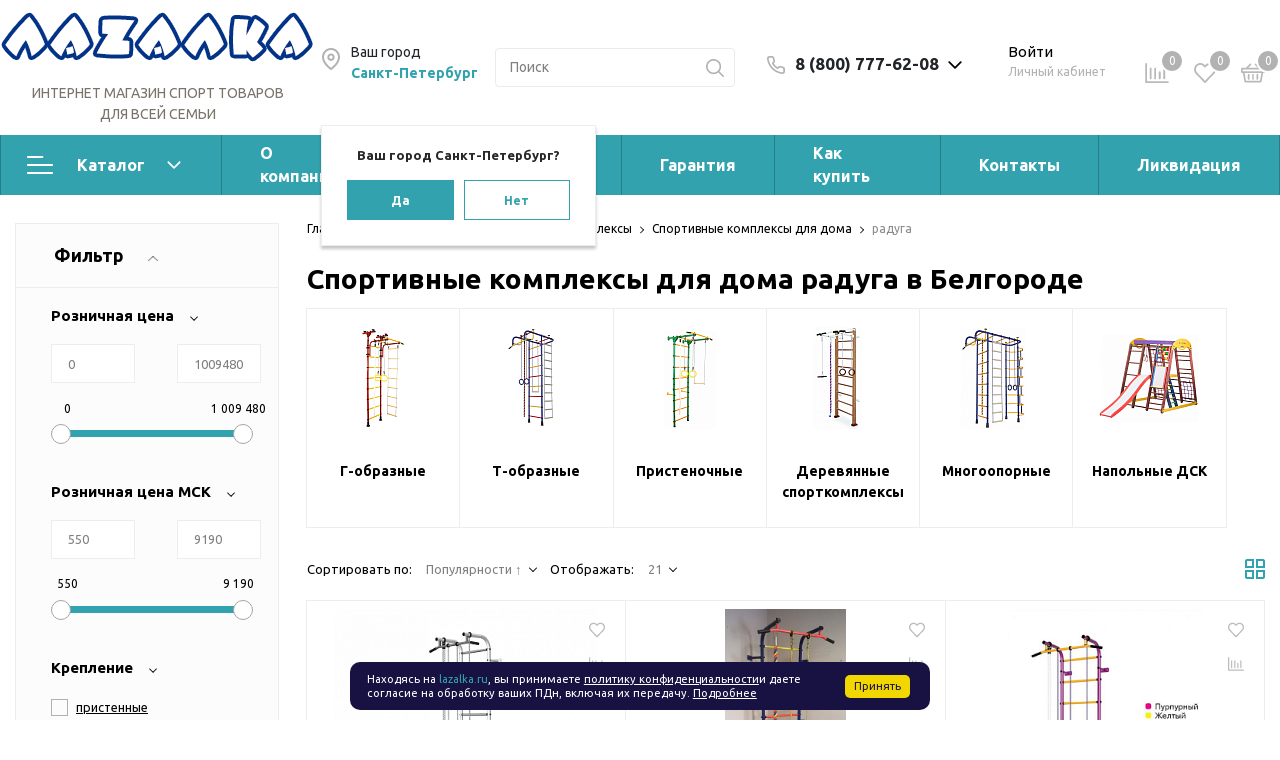

--- FILE ---
content_type: text/html; charset=UTF-8
request_url: https://belgorod.lazalka.ru/catalog/domashnie_sportkompleksy/f/metall_color-raduga/
body_size: 69978
content:
<!DOCTYPE html>

<html lang="ru">
<head>
    <meta http-equiv="Content-Type" content="text/html; charset=UTF-8" />
<meta name="description" content="Спортивные комплексы для дома радуга - большой каталог товаров, купить по недорогим ценам от производителя. Доставка по Белгороду и области, гарантия от 1 года в интернет-магазине Лазалка." />
<link href="/bitrix/js/ui/design-tokens/dist/ui.design-tokens.css?173433791226358" type="text/css"  rel="stylesheet" />
<link href="/bitrix/js/ui/fonts/opensans/ui.font.opensans.css?17343331602555" type="text/css"  rel="stylesheet" />
<link href="/bitrix/js/main/popup/dist/main.popup.bundle.css?173433806429852" type="text/css"  rel="stylesheet" />
<link href="https://fonts.googleapis.com/css?family=Ubuntu:400,400i,600,700,800&display=swap" type="text/css"  rel="stylesheet" />
<link href="/bitrix/js/main/phonenumber/css/phonenumber.css?173433303641921" type="text/css"  rel="stylesheet" />
<link href="/local/templates/sotbit_origami/assets/plugin/swiper5.2.0/css/swiper.min.css?170359387013666" type="text/css"  rel="stylesheet" />
<link href="/local/templates/sotbit_origami/components/bitrix/catalog.smart.filter/origami_vertical/style.css?17035938702021" type="text/css"  rel="stylesheet" />
<link href="/local/templates/sotbit_origami/components/bitrix/catalog.smart.filter/origami_vertical/mobile.css?170359387020431" type="text/css"  rel="stylesheet" />
<link href="/local/templates/sotbit_origami/components/bitrix/breadcrumb/origami_default/style.css?1703593870284" type="text/css"  rel="stylesheet" />
<link href="/local/templates/sotbit_origami/components/bitrix/catalog.section.list/origami_catalog/style.css?170359387026825" type="text/css"  rel="stylesheet" />
<link href="/local/templates/sotbit_origami/components/bitrix/catalog/sotbit_origami_catalog/bitrix/catalog.compare.list/.default/style.css?17035938701267" type="text/css"  rel="stylesheet" />
<link href="/local/templates/.default/components/bitrix/system.pagenavigation/origami_both/style.css?1734338386962" type="text/css"  rel="stylesheet" />
<link href="/local/templates/sotbit_origami/components/bitrix/catalog.section/origami_default/style.css?175956221130703" type="text/css"  rel="stylesheet" />
<link href="/local/templates/.default/components/bitrix/catalog.element/origami_preview/style.css?173433838640970" type="text/css"  rel="stylesheet" />
<link href="/local/templates/sotbit_origami/components/bitrix/catalog.item/origami_item/style.css?1754941962175625" type="text/css"  rel="stylesheet" />
<link href="/local/templates/.default/components/bitrix/iblock.vote/origami_stars/style.css?17343383861415" type="text/css"  rel="stylesheet" />
<link href="/local/templates/sotbit_origami/components/bitrix/catalog.product.subscribe/lazalka_custom/style.css?17035938701110" type="text/css"  rel="stylesheet" />
<link href="/local/templates/.default/components/sotbit/regions.choose/origami_location/style.css?173433838615050" type="text/css"  rel="stylesheet" />
<link href="/auth/style.css?1734338385207" type="text/css"  rel="stylesheet" />
<link href="/local/templates/.default/components/bitrix/sale.basket.basket.line/origami_basket_top/style.css?173433838624868" type="text/css"  rel="stylesheet" />
<link href="/local/templates/sotbit_origami/assets/plugin/bootstrap/bootstrap.css?1734338386144832" type="text/css"  data-template-style="true"  rel="stylesheet" />
<link href="/local/templates/sotbit_origami/assets/plugin/fontawesome/css/all.min.css?1703593870103594" type="text/css"  data-template-style="true"  rel="stylesheet" />
<link href="/local/templates/sotbit_origami/assets/plugin/OwlCarousel2-2.3.4/owl.carousel.min.css?17035938703352" type="text/css"  data-template-style="true"  rel="stylesheet" />
<link href="/local/templates/sotbit_origami/assets/plugin/OwlCarousel2-2.3.4/owl.theme.default.min.css?17035938701013" type="text/css"  data-template-style="true"  rel="stylesheet" />
<link href="/local/templates/sotbit_origami/assets/plugin/fancybox/fancybox.css?173433838625343" type="text/css"  data-template-style="true"  rel="stylesheet" />
<link href="/local/templates/sotbit_origami/assets/plugin/slick-1.8.1/slick.css?17035938703494" type="text/css"  data-template-style="true"  rel="stylesheet" />
<link href="/local/templates/sotbit_origami/assets/plugin/ZoomIt/zoomIt.css?17343383861136" type="text/css"  data-template-style="true"  rel="stylesheet" />
<link href="/local/templates/sotbit_origami/assets/plugin/PhotoSwipe/photoswipe.css?17343383864348" type="text/css"  data-template-style="true"  rel="stylesheet" />
<link href="/local/templates/sotbit_origami/assets/plugin/PhotoSwipe/default-skin/default-skin.css?170359387013829" type="text/css"  data-template-style="true"  rel="stylesheet" />
<link href="/local/templates/sotbit_origami/assets/css/perfect-scrolbar.css?17035938702949" type="text/css"  data-template-style="true"  rel="stylesheet" />
<link href="/local/templates/sotbit_origami/assets/plugin/weel/style.css?17343383863577" type="text/css"  data-template-style="true"  rel="stylesheet" />
<link href="/local/templates/sotbit_origami/assets/css/style-icons.css?17343383866536" type="text/css"  data-template-style="true"  rel="stylesheet" />
<link href="/local/templates/sotbit_origami/assets/plugin/mmenu/jquery.mmenu.all.css?170359387074802" type="text/css"  data-template-style="true"  rel="stylesheet" />
<link href="/local/templates/sotbit_origami/theme/custom/style.css?175673317044894" type="text/css"  data-template-style="true"  rel="stylesheet" />
<link href="/local/templates/sotbit_origami/theme/custom/style-media.css?17567321492312" type="text/css"  data-template-style="true"  rel="stylesheet" />
<link href="/local/templates/sotbit_origami/theme/custom/style-menu.css?17567321492311" type="text/css"  data-template-style="true"  rel="stylesheet" />
<link href="/local/templates/sotbit_origami/theme/custom/style-menu-media.css?17567321491905" type="text/css"  data-template-style="true"  rel="stylesheet" />
<link href="/local/templates/sotbit_origami/theme/custom/style-loader.css?17567321496763" type="text/css"  data-template-style="true"  rel="stylesheet" />
<link href="/local/templates/sotbit_origami/theme/custom/style-feedback_block.css?17343382647021" type="text/css"  data-template-style="true"  rel="stylesheet" />
<link href="/local/templates/sotbit_origami/theme/custom/style-feedback_block-media.css?17343382641536" type="text/css"  data-template-style="true"  rel="stylesheet" />
<link href="/local/templates/sotbit_origami/theme/custom/style-order_block.css?173433826415111" type="text/css"  data-template-style="true"  rel="stylesheet" />
<link href="/local/templates/sotbit_origami/theme/custom/style-order_block-media.css?17343382647738" type="text/css"  data-template-style="true"  rel="stylesheet" />
<link href="/local/templates/sotbit_origami/theme/custom/style-filter.css?173433826440442" type="text/css"  data-template-style="true"  rel="stylesheet" />
<link href="/local/templates/sotbit_origami/theme/custom/color.css?175673286993565" type="text/css"  data-template-style="true"  rel="stylesheet" />
<link href="/local/templates/sotbit_origami/theme/custom/size.css?1756732149294" type="text/css"  data-template-style="true"  rel="stylesheet" />
<link href="/local/templates/sotbit_origami/theme/custom/custom.css?1756732149260" type="text/css"  data-template-style="true"  rel="stylesheet" />
<link href="/include/sotbit_origami/files/custom_style.css?17514156741231" type="text/css"  data-template-style="true"  rel="stylesheet" />
<link href="/local/templates/sotbit_origami/template_custom.css?173459815411511" type="text/css"  data-template-style="true"  rel="stylesheet" />
<link href="/include/sotbit_origami/files/custom.css?1703593870155" type="text/css"  data-template-style="true"  rel="stylesheet" />
<link href="/local/components/sotbit/origami.theme/templates/.default/style.css?173433838659404" type="text/css"  data-template-style="true"  rel="stylesheet" />
<link href="/local/templates/.default/components/bitrix/menu/origami_mobile_menu/style.css?173433838623506" type="text/css"  data-template-style="true"  rel="stylesheet" />
<link href="/local/templates/.default/components/bitrix/search.title/origami_mobile/style.css?1734338386937" type="text/css"  data-template-style="true"  rel="stylesheet" />
<link href="/local/templates/.default/components/sotbit/regions.data/origami_mobile_menu_contacts/style.css?17343383862634" type="text/css"  data-template-style="true"  rel="stylesheet" />
<link href="/local/templates/sotbit_origami/components/bitrix/menu/origami_main_header_2/style.css?170359387022047" type="text/css"  data-template-style="true"  rel="stylesheet" />
<link href="/local/templates/sotbit_origami/theme/headers/2/style.css?173433838640750" type="text/css"  data-template-style="true"  rel="stylesheet" />
<link href="/local/templates/.default/components/sotbit/regions.data/origami_footer_email/style.css?1734338386391" type="text/css"  data-template-style="true"  rel="stylesheet" />
<link href="/local/templates/.default/components/bitrix/sender.subscribe/sotbit_sender_subscribe_campaign/style.css?17343383865274" type="text/css"  data-template-style="true"  rel="stylesheet" />
<link href="/local/templates/.default/components/bitrix/eshop.socnet.links/sotbit_socnet_links/style.css?1734338386301" type="text/css"  data-template-style="true"  rel="stylesheet" />
<link href="/local/templates/sotbit_origami/theme/footers/1/style.css?173433838622758" type="text/css"  data-template-style="true"  rel="stylesheet" />
<link href="/include/sotbit_origami/btn_go_top/style.css?17343383861245" type="text/css"  data-template-style="true"  rel="stylesheet" />
<link href="/include/sotbit_origami/files/btn_error-share/style.css?17343383868093" type="text/css"  data-template-style="true"  rel="stylesheet" />
<link href="/local/templates/sotbit_origami/styles.css?1755066475340" type="text/css"  data-template-style="true"  rel="stylesheet" />
<link href="/local/templates/sotbit_origami/template_styles.css?1755066475117164" type="text/css"  data-template-style="true"  rel="stylesheet" />
<script>if(!window.BX)window.BX={};if(!window.BX.message)window.BX.message=function(mess){if(typeof mess==='object'){for(let i in mess) {BX.message[i]=mess[i];} return true;}};</script>
<script>(window.BX||top.BX).message({"JS_CORE_LOADING":"Загрузка...","JS_CORE_NO_DATA":"- Нет данных -","JS_CORE_WINDOW_CLOSE":"Закрыть","JS_CORE_WINDOW_EXPAND":"Развернуть","JS_CORE_WINDOW_NARROW":"Свернуть в окно","JS_CORE_WINDOW_SAVE":"Сохранить","JS_CORE_WINDOW_CANCEL":"Отменить","JS_CORE_WINDOW_CONTINUE":"Продолжить","JS_CORE_H":"ч","JS_CORE_M":"м","JS_CORE_S":"с","JSADM_AI_HIDE_EXTRA":"Скрыть лишние","JSADM_AI_ALL_NOTIF":"Показать все","JSADM_AUTH_REQ":"Требуется авторизация!","JS_CORE_WINDOW_AUTH":"Войти","JS_CORE_IMAGE_FULL":"Полный размер"});</script>

<script src="/bitrix/js/main/core/core.js?1734338062498062"></script>

<script>BX.Runtime.registerExtension({"name":"main.core","namespace":"BX","loaded":true});</script>
<script>BX.setJSList(["\/bitrix\/js\/main\/core\/core_ajax.js","\/bitrix\/js\/main\/core\/core_promise.js","\/bitrix\/js\/main\/polyfill\/promise\/js\/promise.js","\/bitrix\/js\/main\/loadext\/loadext.js","\/bitrix\/js\/main\/loadext\/extension.js","\/bitrix\/js\/main\/polyfill\/promise\/js\/promise.js","\/bitrix\/js\/main\/polyfill\/find\/js\/find.js","\/bitrix\/js\/main\/polyfill\/includes\/js\/includes.js","\/bitrix\/js\/main\/polyfill\/matches\/js\/matches.js","\/bitrix\/js\/ui\/polyfill\/closest\/js\/closest.js","\/bitrix\/js\/main\/polyfill\/fill\/main.polyfill.fill.js","\/bitrix\/js\/main\/polyfill\/find\/js\/find.js","\/bitrix\/js\/main\/polyfill\/matches\/js\/matches.js","\/bitrix\/js\/main\/polyfill\/core\/dist\/polyfill.bundle.js","\/bitrix\/js\/main\/core\/core.js","\/bitrix\/js\/main\/polyfill\/intersectionobserver\/js\/intersectionobserver.js","\/bitrix\/js\/main\/lazyload\/dist\/lazyload.bundle.js","\/bitrix\/js\/main\/polyfill\/core\/dist\/polyfill.bundle.js","\/bitrix\/js\/main\/parambag\/dist\/parambag.bundle.js"]);
</script>
<script>BX.Runtime.registerExtension({"name":"ui.design-tokens","namespace":"window","loaded":true});</script>
<script>BX.Runtime.registerExtension({"name":"ui.fonts.opensans","namespace":"window","loaded":true});</script>
<script>BX.Runtime.registerExtension({"name":"main.popup","namespace":"BX.Main","loaded":true});</script>
<script>BX.Runtime.registerExtension({"name":"popup","namespace":"window","loaded":true});</script>
<script>BX.Runtime.registerExtension({"name":"fx","namespace":"window","loaded":true});</script>
<script>(window.BX||top.BX).message({"phone_number_default_country":"AU","user_default_country":""});</script>
<script>BX.Runtime.registerExtension({"name":"phone_number","namespace":"window","loaded":true});</script>
<script>BX.Runtime.registerExtension({"name":"jquery","namespace":"window","loaded":true});</script>
<script type="extension/settings" data-extension="currency.currency-core">{"region":"ru"}</script>
<script>BX.Runtime.registerExtension({"name":"currency.currency-core","namespace":"BX.Currency","loaded":true});</script>
<script>BX.Runtime.registerExtension({"name":"currency","namespace":"window","loaded":true});</script>
<script>(window.BX||top.BX).message({"LANGUAGE_ID":"ru","FORMAT_DATE":"DD.MM.YYYY","FORMAT_DATETIME":"DD.MM.YYYY HH:MI:SS","COOKIE_PREFIX":"BITRIX_SM","SERVER_TZ_OFFSET":"10800","UTF_MODE":"Y","SITE_ID":"s1","SITE_DIR":"\/","USER_ID":"","SERVER_TIME":1768953357,"USER_TZ_OFFSET":0,"USER_TZ_AUTO":"Y","bitrix_sessid":"22245276f977d1938f0ea97f07aaaff1"});</script>

<script src="/bitrix/js/wsm.reviews/reviews_util.js?1580259175172"></script>
<script src="/bitrix/js/main/popup/dist/main.popup.bundle.js?1734338064117175"></script>
<script src="/bitrix/js/awz.utm/yandex_client_id.js?17510410894598"></script>
<script src="/bitrix/js/main/core/core_fx.js?158025917516888"></script>
<script src="/bitrix/js/main/phonenumber/phonenumber.js?173433333560787"></script>
<script src="/bitrix/js/main/jquery/jquery-1.12.4.min.js?173433318097163"></script>
<script src="/bitrix/js/currency/currency-core/dist/currency-core.bundle.js?17343377548800"></script>
<script src="/bitrix/js/currency/core_currency.js?17343377541181"></script>
<script src="/bitrix/js/main/cphttprequest.js?15802591756104"></script>
<script src="/bitrix/js/yandex.metrika/script.js?17513067326603"></script>
     <script src="https://smartcaptcha.cloud.yandex.ru/captcha.js?render=onload&onload=onloadTanaisYandexCaptchaInitialization" defer></script>
        <script>

// Функция для проверки и ожидания загрузки jQuery
function waitForjQuery(callback) {
    if (typeof $ !== 'undefined' && typeof $.fn !== 'undefined') {
        callback();
    } else {
        setTimeout(function() {
            waitForjQuery(callback);
        }, 100);
    }
}

// Функция инициализации, которая выполнится только после загрузки jQuery
function initializeCaptchaWithjQuery() {
    // Проверяем еще раз, что jQuery доступен
    if (typeof $ === 'undefined') {
        console.warn('jQuery не загружен, Yandex Captcha не может быть инициализирован');
        return;
    }

    $(document).ready(function() {
        const tanaisYandexCaptchaOptions = {
            sitekey: "ysc1_FQnUsrdX1vvSJyzhAPIP8cW5FyETwJnUBdh7RLU644c21b8c",
            hl: "ru",
            test: true,
            invisible: true,
            shieldPosition: "top-left",
            hideShield: false,
        };

        // Обработка AJAX запросов (замена BX.addCustomEvent)
        $(document).ajaxSuccess(function() {
            onloadTanaisYandexCaptchaInitialization();
            if (tanaisYandexCaptchaOptions.invisible) {
                attachTanaisYandexCaptchaInvisibleExecutor();
            }
        });

        // Инициализация невидимой капчи при загрузке
        if (tanaisYandexCaptchaOptions.invisible) {
            attachTanaisYandexCaptchaInvisibleExecutor();
        }

        // Привязка обработчиков событий для невидимой капчи
        function attachTanaisYandexCaptchaInvisibleExecutor() {
            let forms = $("form:has(.tanais-yandexcaptcha)");
            forms.each(function () {
                const $form = $(this);
                
                if ($form.attr("data-added-submit-event-handler") !== "Y") {
                    $form.find('[type="submit"]').on("click", function (e) {
                        let captchaToken = $(this).closest("form").find('.tanais-yandexcaptcha [name="smart-token"]');

                        if (captchaToken.val() === "") {
                            e.preventDefault();
                        }

                        let widgetId = $(this).closest("form").attr("data-yandex-captcha-id");
                        if (widgetId && window.smartCaptcha) {
                            window.smartCaptcha.execute(widgetId);
                        }
                    });

                    $form.attr("data-added-submit-event-handler", "Y");
                }
            });
        }

        // Инициализация виджетов Yandex Captcha
        function onloadTanaisYandexCaptchaInitialization() {
            if (window.smartCaptcha) {
                let forms = $("form:has(.tanais-yandexcaptcha:not([data-testid]))");
                forms.each(function () {
                    const $form = $(this);
                    const captchaContainer = $form.find(".tanais-yandexcaptcha");
                    let options = Object.assign({}, tanaisYandexCaptchaOptions);

                    if (options.invisible) {
                        options.callback = function() {
                            $form.find('[type="submit"]').trigger("click");
                        };
                    }

                    let widgetId = window.smartCaptcha.render(captchaContainer.get(0), options);
                    $form.attr("data-yandex-captcha-id", widgetId);
                });
            }
        }

        // Глобальная функция для callback от Yandex SmartCaptcha
        window.onloadTanaisYandexCaptchaInitialization = onloadTanaisYandexCaptchaInitialization;

        // Инициализация при загрузке страницы
        function waitForSmartCaptcha() {
            if (window.smartCaptcha) {
                onloadTanaisYandexCaptchaInitialization();
            } else {
                setTimeout(waitForSmartCaptcha, 100);
            }
        }

        waitForSmartCaptcha();
    });
}

// Запускаем инициализацию только после загрузки jQuery
waitForjQuery(initializeCaptchaWithjQuery);
</script>
    
<script>
					(function () {
						"use strict";

						var counter = function ()
						{
							var cookie = (function (name) {
								var parts = ("; " + document.cookie).split("; " + name + "=");
								if (parts.length == 2) {
									try {return JSON.parse(decodeURIComponent(parts.pop().split(";").shift()));}
									catch (e) {}
								}
							})("BITRIX_CONVERSION_CONTEXT_s1");

							if (cookie && cookie.EXPIRE >= BX.message("SERVER_TIME"))
								return;

							var request = new XMLHttpRequest();
							request.open("POST", "/bitrix/tools/conversion/ajax_counter.php", true);
							request.setRequestHeader("Content-type", "application/x-www-form-urlencoded");
							request.send(
								"SITE_ID="+encodeURIComponent("s1")+
								"&sessid="+encodeURIComponent(BX.bitrix_sessid())+
								"&HTTP_REFERER="+encodeURIComponent(document.referrer)
							);
						};

						if (window.frameRequestStart === true)
							BX.addCustomEvent("onFrameDataReceived", counter);
						else
							BX.ready(counter);
					})();
				</script>
<script>
            window.AWZ_UTM_CONFIG = window.AWZ_UTM_CONFIG || {};
            window.AWZ_UTM_CONFIG.ymCounters = {"s1":"48361568"};
            </script>
        <script>
            window.counters = [];
        </script>
        
<meta name='viewport' content='width=device-width, initial-scale=1.0'>
<meta name='author' content='sotbit.ru'>
<script>var ajaxMessages = {wait:"Загрузка..."}</script>
<link rel="canonical" href="https://belgorod.lazalka.ru/catalog/domashnie_sportkompleksy/f/metall_color-raduga/"/>
<meta property="og:description" content="Спортивные комплексы для дома в интернет-магазине товаров для детей «Лазалка». Экспресс доставка по России в короткие сроки. Гарантия производителя от 1 года.">
<meta property="og:image" content="https://belgorod.lazalka.ru/upload/iblock/a4c/a4cf3aaf826d84bda65596accb35c303.jpg">
<meta property="og:image:height" content="700">
<meta property="og:image:secure_url" content="https://belgorod.lazalka.ru/upload/iblock/a4c/a4cf3aaf826d84bda65596accb35c303.jpg">
<meta property="og:image:type" content="image/jpeg">
<meta property="og:image:width" content="700">
<meta property="og:title" content="Спортивные комплексы для дома">
<meta property="og:type" content="product">
<meta property="og:url" content="https://belgorod.lazalka.ru/catalog/domashnie_sportkompleksy/">
<meta property="twitter:card" content="summary">
<meta property="twitter:creator" content="Lazalka.ru">
<meta property="twitter:description" content="Спортивные комплексы для дома в интернет-магазине товаров для детей «Лазалка». Экспресс доставка по России в короткие сроки. Гарантия производителя от 1 года.">
<meta property="twitter:image" content="https://belgorod.lazalka.ru/upload/iblock/a4c/a4cf3aaf826d84bda65596accb35c303.jpg">
<meta property="twitter:image:alt" content="Спортивные комплексы для дома">
<meta property="twitter:site" content="lazalka.ru">
<meta property="twitter:title" content="Спортивные комплексы для дома">
<script>window[window.dataLayerName] = window[window.dataLayerName] || [];</script>

<script src="/local/templates/sotbit_origami/assets/js/vendor/jquery.min.js?170359387086927"></script>
<script src="/local/templates/sotbit_origami/assets/js/script.js?173433838653628"></script>
<script src="/local/templates/sotbit_origami/assets/js/vendor/jquery-ui.min.js?170359387025434"></script>
<script src="/local/templates/sotbit_origami/assets/plugin/OwlCarousel2-2.3.4/owl.carousel.min.js?170359387044342"></script>
<script src="/local/templates/sotbit_origami/assets/plugin/fancybox/fancybox.umd.js?1734338386142361"></script>
<script src="/local/templates/sotbit_origami/assets/plugin/tether/script.js?170359387024989"></script>
<script src="/local/templates/sotbit_origami/assets/plugin/bootstrap/bootstrap.js?170359387046654"></script>
<script src="/local/templates/sotbit_origami/assets/plugin/mmenu/jquery.mmenu.all.js?170359387075342"></script>
<script src="/local/templates/sotbit_origami/assets/plugin/ZoomIt/zoomit.jquery.js?173433838610824"></script>
<script src="/local/templates/sotbit_origami/assets/plugin/PhotoSwipe/photoswipe.js?170359387094347"></script>
<script src="/local/templates/sotbit_origami/assets/plugin/PhotoSwipe/photoswipe-ui-default.js?170359387021504"></script>
<script src="/local/templates/sotbit_origami/assets/plugin/weel/script.js?17035938709869"></script>
<script src="/local/templates/sotbit_origami/assets/plugin/fix-block/script.js?17343383862557"></script>
<script src="/local/templates/sotbit_origami/assets/js/perfect-scrollbar.js?170359387035815"></script>
<script src="/local/templates/sotbit_origami/assets/plugin/slick-1.8.1/slick.js?170359387088955"></script>
<script src="/local/templates/sotbit_origami/assets/plugin/svg4everybody/svg4everybody.js?17035938705625"></script>
<script src="/local/templates/sotbit_origami/assets/js/jquery.inputmask.js?170359387070670"></script>
<script src="/local/components/sotbit/origami.theme/templates/.default/script.js?170359387014421"></script>
<script src="/local/components/sotbit/origami.theme/templates/.default/plugins/jquery.cookie.js?17035938703121"></script>
<script src="/local/components/bitrix/search.title/script.js?17035938709847"></script>
<script src="/local/templates/.default/components/sotbit/regions.data/origami_mobile_menu_contacts/script.js?1703593870688"></script>
<script src="/local/templates/sotbit_origami/components/bitrix/menu/origami_main_header_2/script.js?1703593870680"></script>
<script src="/local/templates/sotbit_origami/theme/headers/2/script.js?173433838610627"></script>
<script src="/local/templates/.default/components/bitrix/sender.subscribe/sotbit_sender_subscribe_campaign/script.js?17343383862210"></script>
<script src="/include/sotbit_origami/files/btn_error-share/script.js?17343339324025"></script>
<script src="/local/templates/sotbit_origami/assets/plugin/swiper5.2.0/js/swiper.js?1703593870298577"></script>
<script src="/local/templates/sotbit_origami/assets/js/custom-slider.js?17343383862516"></script>
<script src="/local/templates/sotbit_origami/components/bitrix/catalog.smart.filter/origami_vertical/script.js?170359387041780"></script>
<script src="/local/templates/sotbit_origami/components/bitrix/catalog.smart.filter/origami_vertical/mobile.js?170359387024945"></script>
<script src="/local/templates/sotbit_origami/components/bitrix/catalog/sotbit_origami_catalog/bitrix/catalog.compare.list/.default/script.js?17035938703491"></script>
<script src="/local/templates/sotbit_origami/components/bitrix/catalog.section/origami_default/script.js?17035938708518"></script>
<script src="/local/templates/.default/components/bitrix/catalog.element/origami_preview/script.js?1734338386171507"></script>
<script src="/local/templates/sotbit_origami/components/bitrix/catalog.item/origami_item/script.js?170359387070868"></script>
<script src="/local/templates/.default/components/bitrix/iblock.vote/origami_stars/script.js?17035938706280"></script>
<script src="/local/templates/sotbit_origami/components/bitrix/catalog.product.subscribe/lazalka_custom/script.js?170359387026546"></script>
<script src="/local/templates/.default/components/sotbit/regions.choose/origami_location/script.js?173435086514414"></script>
<script src="/local/templates/.default/components/bitrix/sale.basket.basket.line/origami_basket_top/script.js?173433838617699"></script>

<link rel="icon" type="image/png" href="/favicon-96x96.png" sizes="96x96" />
<link rel="icon" type="image/svg+xml" href="/favicon.svg" />
<link rel="shortcut icon" href="/favicon.ico" />
<link rel="apple-touch-icon" sizes="180x180" href="/apple-touch-icon.png" />
<link rel="manifest" href="/site.webmanifest" />
<script>
        (function(w,d,u){
                var s=d.createElement('script');s.async=true;s.src=u+'?'+(Date.now()/60000|0);
                var h=d.getElementsByTagName('script')[0];h.parentNode.insertBefore(s,h);
        })(window,document,'https://cdn-ru.bitrix24.ru/b14976446/crm/site_button/loader_3_uvxajp.js');
</script>
        <title>Спортивные комплексы для дома радуга – купить в Белгороде, недорогие цены в интернет-магазине</title>
<!--    <link rel="preload" href="--><!--/assets/fonts/icomoon/icomoon.ttf" as="font" type="font/ttf" crossorigin>-->
	<meta name="google-site-verification" content="6WXGLhlqPAwtGFKyJd2chcI8o1G1vMZ-OAX7Fb2WDrY" />
</head>
<body>

        <!-- The menu -->
<nav id="menu" class="bootstrap_style">
    <div>

        <div class="container_menu_mobile__search_block">
            	<div id="title-search-mobile">
	<form action="/catalog/">
		<input class="search-block__input" id="title-search-input-mobile" type="text" name="q" value=""
		       size="40" maxlength="50" autocomplete="off"
		       placeholder="Поиск" /><div class="wrap_input">
			<input name="s" type="submit" value="" class="search-block__submit" />
		</div>
	</form>
	</div>
<script>
	BX.ready(function(){
		new JCTitleSearch({
			'AJAX_PAGE' : '/catalog/domashnie_sportkompleksy/f/metall_color-raduga/',
			'CONTAINER_ID': 'title-search-mobile',
			'INPUT_ID': 'title-search-input-mobile',
			'MIN_QUERY_LEN': 2
		});
	});
</script>
        </div>
        <div class="header_info_block__item header_info_block__block_region">
            <div class="header_info_block__block_region__title">
                <div id="mobileRegion" class="mobileRegionTwo"></div>
            </div>
        </div>
        <ul class="container_menu_mobile__list_wrapper">
            <li><a  class="container_menu_mobile__list_link" href="/catalog/">Каталог</a>
                                <ul id="container_menu_mobile">
                    
                    
                    
                        
                                                            <li class="container_menu_mobile__list_li">
                                                                            <a href="/catalog/zimnie_tovary/" class="container_menu_mobile__list_link"  title="Зимние товары">Зимние товары</a>
                                                                    </li>
                            
                        
                    
                    
                    
                    
                    
                                                <li class="container_menu_mobile__list_li">
                                                        <a href="/catalog/skidki_i_aktsii/" class="container_menu_mobile__list_link"  title="Скидки и Акции!">Скидки и Акции!</a>
                                                        <ul class="root-item">
                        
                    
                    
                    
                    
                    
                        
                                                            <li class="container_menu_mobile__list_li">
                                                                            <a href="/catalog/komplektom_deshevle/" class="container_menu_mobile__list_link"  title="Комплектом дешевле!">Комплектом дешевле!</a>
                                                                    </li>
                            
                        
                    
                    
                    
                    
                    
                        
                                                            <li class="container_menu_mobile__list_li">
                                                                            <a href="/catalog/aktsiya_v_den_rozhdeniya/" class="container_menu_mobile__list_link"  title="Акция в день рождения">Акция в день рождения</a>
                                                                    </li>
                            
                        
                    
                    
                    
                    
                    
                        
                                                            <li class="container_menu_mobile__list_li">
                                                                            <a href="/catalog/besplatnaya_dostavka/" class="container_menu_mobile__list_link"  title="Бесплатная доставка">Бесплатная доставка</a>
                                                                    </li>
                            
                        
                    
                    
                    
                    
                    
                        
                                                            <li class="container_menu_mobile__list_li">
                                                                            <a href="/catalog/predlozheniya_sezona/" class="container_menu_mobile__list_link"  title="Предложения сезона">Предложения сезона</a>
                                                                    </li>
                            
                        
                    
                    
                    
                                            </ul></li>                    
                    
                                                <li class="container_menu_mobile__list_li">
                                                        <a href="/catalog/detskie_ploshchadki/" class="container_menu_mobile__list_link"  title="Детские площадки">Детские площадки</a>
                                                        <ul class="root-item">
                        
                    
                    
                    
                    
                    
                        
                                                            <li class="container_menu_mobile__list_li">
                                                                            <a href="/catalog/derevyannye_detskie_ploshchadki/" class="container_menu_mobile__list_link"  title="Деревянные детские площадки">Деревянные детские площадки</a>
                                                                    </li>
                            
                        
                    
                    
                    
                    
                    
                        
                                                            <li class="container_menu_mobile__list_li">
                                                                            <a href="/catalog/detskie_igrovye_ploshchadki_dlya_detskogo_sada/" class="container_menu_mobile__list_link"  title="Детские игровые площадки для детского сада">Детские игровые площадки для детского сада</a>
                                                                    </li>
                            
                        
                    
                    
                    
                    
                    
                        
                                                            <li class="container_menu_mobile__list_li">
                                                                            <a href="/catalog/detskie_ploshchadki_dlya_zimy/" class="container_menu_mobile__list_link"  title="Детские площадки для зимы">Детские площадки для зимы</a>
                                                                    </li>
                            
                        
                    
                    
                    
                    
                    
                        
                                                            <li class="container_menu_mobile__list_li">
                                                                            <a href="/catalog/detskie_ploshchadki_dlya_ulitsy/" class="container_menu_mobile__list_link"  title="Детские площадки для улицы">Детские площадки для улицы</a>
                                                                    </li>
                            
                        
                    
                    
                    
                    
                    
                        
                                                            <li class="container_menu_mobile__list_li">
                                                                            <a href="/catalog/detskie_ploshchadki_s_vintovoy_truboy/" class="container_menu_mobile__list_link"  title="Детские площадки с винтовой трубой">Детские площадки с винтовой трубой</a>
                                                                    </li>
                            
                        
                    
                    
                    
                    
                    
                        
                                                            <li class="container_menu_mobile__list_li">
                                                                            <a href="/catalog/detskie_ploshchadki_s_gorkoy/" class="container_menu_mobile__list_link"  title="Детские площадки с горкой">Детские площадки с горкой</a>
                                                                    </li>
                            
                        
                    
                    
                    
                    
                    
                        
                                                            <li class="container_menu_mobile__list_li">
                                                                            <a href="/catalog/detskie_ploshchadki_s_domikom/" class="container_menu_mobile__list_link"  title="Детские площадки с домиком">Детские площадки с домиком</a>
                                                                    </li>
                            
                        
                    
                    
                    
                    
                    
                        
                                                            <li class="container_menu_mobile__list_li">
                                                                            <a href="/catalog/detskie_ploshchadki_s_kachelyami/" class="container_menu_mobile__list_link"  title="Детские площадки с качелями">Детские площадки с качелями</a>
                                                                    </li>
                            
                        
                    
                    
                    
                    
                    
                        
                                                            <li class="container_menu_mobile__list_li">
                                                                            <a href="/catalog/sportivnye_kompleksy_detskie_ploshchadki_dlya_dachi/" class="container_menu_mobile__list_link"  title="Спортивные комплексы (детские площадки для дачи)">Спортивные комплексы (детские площадки для дачи)</a>
                                                                    </li>
                            
                        
                    
                    
                    
                                            </ul></li>                    
                    
                                                <li class="container_menu_mobile__list_li">
                                                        <a href="/catalog/detskie-sportkompleksy/" class="container_menu_mobile__list_link"  title="Спортивные комплексы">Спортивные комплексы</a>
                                                        <ul class="root-item">
                        
                    
                    
                    
                    
                    
                                                        <li class="container_menu_mobile__list_li">
                                                                            <a href="/catalog/domashnie_sportkompleksy/" class="container_menu_mobile__list_link"  title="Спортивные комплексы для дома">Спортивные комплексы для дома</a>
                                                                        <ul>
                        
                    
                    
                    
                    
                    
                        
                                                            <li class="container_menu_mobile__list_li">
                                                                            <a href="/catalog/g_obraznye/" class="container_menu_mobile__list_link"  title="Г-образные">Г-образные</a>
                                                                    </li>
                            
                        
                    
                    
                    
                    
                    
                        
                                                            <li class="container_menu_mobile__list_li">
                                                                            <a href="/catalog/t_obraznye/" class="container_menu_mobile__list_link"  title="Т-образные">Т-образные</a>
                                                                    </li>
                            
                        
                    
                    
                    
                    
                    
                        
                                                            <li class="container_menu_mobile__list_li">
                                                                            <a href="/catalog/pristenochnye/" class="container_menu_mobile__list_link"  title="Пристеночные">Пристеночные</a>
                                                                    </li>
                            
                        
                    
                    
                    
                    
                    
                        
                                                            <li class="container_menu_mobile__list_li">
                                                                            <a href="/catalog/derevyannye_sportkompleksy/" class="container_menu_mobile__list_link"  title="Деревянные спорткомплексы">Деревянные спорткомплексы</a>
                                                                    </li>
                            
                        
                    
                    
                    
                    
                    
                        
                                                            <li class="container_menu_mobile__list_li">
                                                                            <a href="/catalog/mnogoopornye/" class="container_menu_mobile__list_link"  title="Многоопорные">Многоопорные</a>
                                                                    </li>
                            
                        
                    
                    
                    
                    
                    
                        
                                                            <li class="container_menu_mobile__list_li">
                                                                            <a href="/catalog/napolnye_dsk/" class="container_menu_mobile__list_link"  title="Напольные ДСК">Напольные ДСК</a>
                                                                    </li>
                            
                        
                    
                    
                    
                                            </ul></li>                    
                    
                        
                                                            <li class="container_menu_mobile__list_li">
                                                                            <a href="/catalog/sportkompleksy_dlya_dachi/" class="container_menu_mobile__list_link"  title="Спортивные комплексы для дачи">Спортивные комплексы для дачи</a>
                                                                    </li>
                            
                        
                    
                    
                    
                    
                    
                                                        <li class="container_menu_mobile__list_li">
                                                                            <a href="/catalog/dopolnitelnoe_oborudovanie/" class="container_menu_mobile__list_link"  title="Дополнительное оборудование для ДСК и шведских стенок">Дополнительное оборудование для ДСК и шведских стенок</a>
                                                                        <ul>
                        
                    
                    
                    
                    
                    
                        
                                                            <li class="container_menu_mobile__list_li">
                                                                            <a href="/catalog/bokserskie_meshki/" class="container_menu_mobile__list_link"  title="Боксерские мешки">Боксерские мешки</a>
                                                                    </li>
                            
                        
                    
                    
                    
                    
                    
                        
                                                            <li class="container_menu_mobile__list_li">
                                                                            <a href="/catalog/detskie_basketbolnye_koltsa/" class="container_menu_mobile__list_link"  title="Баскетбольные кольца">Баскетбольные кольца</a>
                                                                    </li>
                            
                        
                    
                    
                    
                    
                    
                        
                                                            <li class="container_menu_mobile__list_li">
                                                                            <a href="/catalog/verevochnye_lestnitsy/" class="container_menu_mobile__list_link"  title="Веревочные лестницы">Веревочные лестницы</a>
                                                                    </li>
                            
                        
                    
                    
                    
                    
                    
                        
                                                            <li class="container_menu_mobile__list_li">
                                                                            <a href="/catalog/gimnasticheskie_koltsa/" class="container_menu_mobile__list_link"  title="Гимнастические кольца">Гимнастические кольца</a>
                                                                    </li>
                            
                        
                    
                    
                    
                    
                    
                        
                                                            <li class="container_menu_mobile__list_li">
                                                                            <a href="/catalog/maty/" class="container_menu_mobile__list_link"  title="Спортивные Маты">Спортивные Маты</a>
                                                                    </li>
                            
                        
                    
                    
                    
                                            </ul></li></ul></li>                    
                    
                                                <li class="container_menu_mobile__list_li">
                                                        <a href="/catalog/shvedskie_stenki/" class="container_menu_mobile__list_link"  title="Шведские стенки">Шведские стенки</a>
                                                        <ul class="root-item">
                        
                    
                    
                    
                    
                    
                        
                                                            <li class="container_menu_mobile__list_li">
                                                                            <a href="/catalog/usilennye_shvedskie_stenki/" class="container_menu_mobile__list_link"  title="Усиленные шведские стенки">Усиленные шведские стенки</a>
                                                                    </li>
                            
                        
                    
                    
                    
                    
                    
                        
                                                            <li class="container_menu_mobile__list_li">
                                                                            <a href="/catalog/shvedskie_stenki_dlya_detey/" class="container_menu_mobile__list_link"  title="Шведские стенки для детей">Шведские стенки для детей</a>
                                                                    </li>
                            
                        
                    
                    
                    
                    
                    
                        
                                                            <li class="container_menu_mobile__list_li">
                                                                            <a href="/catalog/shvedskie_stenki_s_brusyami_i_turnikom/" class="container_menu_mobile__list_link"  title="Шведские стенки с брусьями и турником">Шведские стенки с брусьями и турником</a>
                                                                    </li>
                            
                        
                    
                    
                    
                                            </ul></li>                    
                    
                                                <li class="container_menu_mobile__list_li">
                                                        <a href="/catalog/detskie_ploshchadki_domiki_kacheli/" class="container_menu_mobile__list_link"  title="Оборудование для детской площадки">Оборудование для детской площадки</a>
                                                        <ul class="root-item">
                        
                    
                    
                    
                    
                    
                        
                                                            <li class="container_menu_mobile__list_li">
                                                                            <a href="/catalog/detskie_ploshadki/" class="container_menu_mobile__list_link"  title="Детские площадки">Детские площадки</a>
                                                                    </li>
                            
                        
                    
                    
                    
                    
                    
                        
                                                            <li class="container_menu_mobile__list_li">
                                                                            <a href="/catalog/lavki_dlya_dachi/" class="container_menu_mobile__list_link"  title="Лавки для дачи">Лавки для дачи</a>
                                                                    </li>
                            
                        
                    
                    
                    
                    
                    
                        
                                                            <li class="container_menu_mobile__list_li">
                                                                            <a href="/catalog/komplektuyushchie_dlya_detskikh_ploshchadok/" class="container_menu_mobile__list_link"  title="Комплектующие для детских площадок">Комплектующие для детских площадок</a>
                                                                    </li>
                            
                        
                    
                    
                    
                                            </ul></li>                    
                    
                        
                                                            <li class="container_menu_mobile__list_li">
                                                                            <a href="/catalog/batuty/" class="container_menu_mobile__list_link"  title="Батуты">Батуты</a>
                                                                    </li>
                            
                        
                    
                    
                    
                    
                    
                        
                                                            <li class="container_menu_mobile__list_li">
                                                                            <a href="/catalog/sportivnye-maty/" class="container_menu_mobile__list_link"  title="Спортивные маты">Спортивные маты</a>
                                                                    </li>
                            
                        
                    
                    
                    
                    
                    
                        
                                                            <li class="container_menu_mobile__list_li">
                                                                            <a href="/catalog/turniki_brusia/" class="container_menu_mobile__list_link"  title="Турники">Турники</a>
                                                                    </li>
                            
                        
                    
                    
                    
                    
                    
                                                <li class="container_menu_mobile__list_li">
                                                        <a href="/catalog/dlya_obshchestvennykh_mest/" class="container_menu_mobile__list_link"  title="Для общественных мест">Для общественных мест</a>
                                                        <ul class="root-item">
                        
                    
                    
                    
                    
                    
                        
                                                            <li class="container_menu_mobile__list_li">
                                                                            <a href="/catalog/workout/" class="container_menu_mobile__list_link"  title="Workout">Workout</a>
                                                                    </li>
                            
                        
                    
                    
                    
                    
                    
                        
                                                            <li class="container_menu_mobile__list_li">
                                                                            <a href="/catalog/detskie_gorodki/" class="container_menu_mobile__list_link"  title="Детские городки">Детские городки</a>
                                                                    </li>
                            
                        
                    
                    
                    
                    
                    
                        
                                                            <li class="container_menu_mobile__list_li">
                                                                            <a href="/catalog/trenazhery_dlya_ulitsy/" class="container_menu_mobile__list_link"  title="Тренажеры для улицы">Тренажеры для улицы</a>
                                                                    </li>
                            
                        
                    
                    
                    
                                            </ul></li>                    
                    
                        
                                                            <li class="container_menu_mobile__list_li">
                                                                            <a href="/catalog/besedki/" class="container_menu_mobile__list_link"  title="Беседки">Беседки</a>
                                                                    </li>
                            
                        
                    
                    
                    
                    
                    
                                                <li class="container_menu_mobile__list_li">
                                                        <a href="/catalog/igrovye_stoly/" class="container_menu_mobile__list_link"  title="Игровые столы">Игровые столы</a>
                                                        <ul class="root-item">
                        
                    
                    
                    
                    
                    
                        
                                                            <li class="container_menu_mobile__list_li">
                                                                            <a href="/catalog/tennisnye_stoly/" class="container_menu_mobile__list_link"  title="Теннисные столы">Теннисные столы</a>
                                                                    </li>
                            
                        
                    
                    
                    
                    
                    
                        
                                                            <li class="container_menu_mobile__list_li">
                                                                            <a href="/catalog/aerokhokkey/" class="container_menu_mobile__list_link"  title="Аэрохоккей">Аэрохоккей</a>
                                                                    </li>
                            
                        
                    
                    
                    
                    
                    
                                                        <li class="container_menu_mobile__list_li">
                                                                            <a href="/catalog/bilyard/" class="container_menu_mobile__list_link"  title="Бильярдные столы">Бильярдные столы</a>
                                                                        <ul>
                        
                    
                    
                    
                    
                    
                        
                                                            <li class="container_menu_mobile__list_li">
                                                                            <a href="/catalog/dlya_doma/" class="container_menu_mobile__list_link"  title="Для помещений (для дома)">Для помещений (для дома)</a>
                                                                    </li>
                            
                        
                    
                    
                    
                    
                    
                        
                                                            <li class="container_menu_mobile__list_li">
                                                                            <a href="/catalog/dlya-amerikanskogo-pula/" class="container_menu_mobile__list_link"  title="Столы для Американского пула">Столы для Американского пула</a>
                                                                    </li>
                            
                        
                    
                    
                    
                    
                    
                        
                                                            <li class="container_menu_mobile__list_li">
                                                                            <a href="/catalog/dlya-russkoj-piramidy/" class="container_menu_mobile__list_link"  title="Столы для Русской пирамиды">Столы для Русской пирамиды</a>
                                                                    </li>
                            
                        
                    
                    
                    
                    
                    
                        
                                                            <li class="container_menu_mobile__list_li">
                                                                            <a href="/catalog/dlya-snukera/" class="container_menu_mobile__list_link"  title="Столы для Снукера">Столы для Снукера</a>
                                                                    </li>
                            
                        
                    
                    
                    
                    
                    
                        
                                                            <li class="container_menu_mobile__list_li">
                                                                            <a href="/catalog/ulichnye/" class="container_menu_mobile__list_link"  title="Уличные">Уличные</a>
                                                                    </li>
                            
                        
                    
                    
                    
                                            </ul></li>                    
                    
                        
                                                            <li class="container_menu_mobile__list_li">
                                                                            <a href="/catalog/nastolnyy_futbol/" class="container_menu_mobile__list_link"  title="Настольный футбол">Настольный футбол</a>
                                                                    </li>
                            
                        
                    
                    
                    
                    
                    
                        
                                                            <li class="container_menu_mobile__list_li">
                                                                            <a href="/catalog/stoly_transformery/" class="container_menu_mobile__list_link"  title="Столы трансформеры">Столы трансформеры</a>
                                                                    </li>
                            
                        
                    
                    
                    
                                            </ul></li>                    
                    
                                                <li class="container_menu_mobile__list_li">
                                                        <a href="/catalog/detskie_gorki/" class="container_menu_mobile__list_link"  title="Детские горки">Детские горки</a>
                                                        <ul class="root-item">
                        
                    
                    
                    
                    
                    
                        
                                                            <li class="container_menu_mobile__list_li">
                                                                            <a href="/catalog/gorki_dlya_dachi/" class="container_menu_mobile__list_link"  title="Горки для дачи">Горки для дачи</a>
                                                                    </li>
                            
                        
                    
                    
                    
                    
                    
                        
                                                            <li class="container_menu_mobile__list_li">
                                                                            <a href="/catalog/gorki_s_kachelyami/" class="container_menu_mobile__list_link"  title="Горки с качелями">Горки с качелями</a>
                                                                    </li>
                            
                        
                    
                    
                    
                    
                    
                        
                                                            <li class="container_menu_mobile__list_li">
                                                                            <a href="/catalog/derevyannye_gorki/" class="container_menu_mobile__list_link"  title="Деревянные горки">Деревянные горки</a>
                                                                    </li>
                            
                        
                    
                    
                    
                    
                    
                        
                                                            <li class="container_menu_mobile__list_li">
                                                                            <a href="/catalog/zimnie_gorki/" class="container_menu_mobile__list_link"  title="Зимние горки">Зимние горки</a>
                                                                    </li>
                            
                        
                    
                    
                    
                    
                    
                        
                                                            <li class="container_menu_mobile__list_li">
                                                                            <a href="/catalog/ulichnye_gorki/" class="container_menu_mobile__list_link"  title="Уличные горки">Уличные горки</a>
                                                                    </li>
                            
                        
                    
                    
                    
                                            </ul></li>                    
                    
                        
                                                            <li class="container_menu_mobile__list_li">
                                                                            <a href="/catalog/domiki/" class="container_menu_mobile__list_link"  title="Детские домики">Детские домики</a>
                                                                    </li>
                            
                        
                    
                    
                    
                    
                    
                        
                                                            <li class="container_menu_mobile__list_li">
                                                                            <a href="/catalog/kacheli/" class="container_menu_mobile__list_link"  title="Качели">Качели</a>
                                                                    </li>
                            
                        
                    
                    
                    
                    
                    
                        
                                                            <li class="container_menu_mobile__list_li">
                                                                            <a href="/catalog/pesochnitsy/" class="container_menu_mobile__list_link"  title="Песочницы">Песочницы</a>
                                                                    </li>
                            
                        
                    
                    
                    
                    
                    
                                                <li class="container_menu_mobile__list_li">
                                                        <a href="/catalog/basseyny/" class="container_menu_mobile__list_link"  title="Бассейны">Бассейны</a>
                                                        <ul class="root-item">
                        
                    
                    
                    
                    
                    
                                                        <li class="container_menu_mobile__list_li">
                                                                            <a href="/catalog/aksessuary_dlya_basseynov/" class="container_menu_mobile__list_link"  title="Аксессуары для бассейнов">Аксессуары для бассейнов</a>
                                                                        <ul>
                        
                    
                    
                    
                    
                    
                        
                                                            <li class="container_menu_mobile__list_li">
                                                                            <a href="/catalog/zapasnye_chasti_dlya_basseynov/" class="container_menu_mobile__list_link"  title="Запасные части для бассейнов">Запасные части для бассейнов</a>
                                                                    </li>
                            
                        
                    
                    
                    
                    
                    
                        
                                                            <li class="container_menu_mobile__list_li">
                                                                            <a href="/catalog/lestnitsy_filtry_ukhod/" class="container_menu_mobile__list_link"  title="Лестницы, фильтры, уход">Лестницы, фильтры, уход</a>
                                                                    </li>
                            
                        
                    
                    
                    
                                            </ul></li></ul></li>                    
                    
                                                <li class="container_menu_mobile__list_li">
                                                        <a href="/catalog/trenazhery/" class="container_menu_mobile__list_link"  title="Тренажеры">Тренажеры</a>
                                                        <ul class="root-item">
                        
                    
                    
                    
                    
                    
                                                        <li class="container_menu_mobile__list_li">
                                                                            <a href="/catalog/velotrenazhery/" class="container_menu_mobile__list_link"  title="Велотренажеры">Велотренажеры</a>
                                                                        <ul>
                        
                    
                    
                    
                    
                    
                        
                                                            <li class="container_menu_mobile__list_li">
                                                                            <a href="/catalog/magnitnye_velotrenazhery/" class="container_menu_mobile__list_link"  title="Магнитные велотренажеры">Магнитные велотренажеры</a>
                                                                    </li>
                            
                        
                    
                    
                    
                                            </ul></li>                    
                    
                                                        <li class="container_menu_mobile__list_li">
                                                                            <a href="/catalog/begovye_dorozhki/" class="container_menu_mobile__list_link"  title="Беговые дорожки">Беговые дорожки</a>
                                                                        <ul>
                        
                    
                    
                    
                    
                    
                        
                                                            <li class="container_menu_mobile__list_li">
                                                                            <a href="/catalog/magnitnye_begovye_dorozhki/" class="container_menu_mobile__list_link"  title="Магнитные беговые дорожки">Магнитные беговые дорожки</a>
                                                                    </li>
                            
                        
                    
                    
                    
                    
                    
                        
                                                            <li class="container_menu_mobile__list_li">
                                                                            <a href="/catalog/mekhanicheskie_begovye_dorozhki/" class="container_menu_mobile__list_link"  title="Механические беговые дорожки">Механические беговые дорожки</a>
                                                                    </li>
                            
                        
                    
                    
                    
                    
                    
                        
                                                            <li class="container_menu_mobile__list_li">
                                                                            <a href="/catalog/elektricheskie_begovye_dorozhki/" class="container_menu_mobile__list_link"  title="Электрические беговые дорожки">Электрические беговые дорожки</a>
                                                                    </li>
                            
                        
                    
                    
                    
                                            </ul></li>                    
                    
                        
                                                            <li class="container_menu_mobile__list_li">
                                                                            <a href="/catalog/grebnye_trenazhery/" class="container_menu_mobile__list_link"  title="Гребные тренажеры">Гребные тренажеры</a>
                                                                    </li>
                            
                        
                    
                    
                    
                    
                    
                        
                                                            <li class="container_menu_mobile__list_li">
                                                                            <a href="/catalog/ellipticheskie_trenazhery/" class="container_menu_mobile__list_link"  title="Эллиптические тренажеры">Эллиптические тренажеры</a>
                                                                    </li>
                            
                        
                    
                    
                    
                    
                    
                        
                                                            <li class="container_menu_mobile__list_li">
                                                                            <a href="/catalog/silovye_trenazhery/" class="container_menu_mobile__list_link"  title="Силовые тренажеры">Силовые тренажеры</a>
                                                                    </li>
                            
                        
                    
                    
                    
                    
                    
                                                        <li class="container_menu_mobile__list_li">
                                                                            <a href="/catalog/detskie_trenazhery/" class="container_menu_mobile__list_link"  title="Детские тренажеры">Детские тренажеры</a>
                                                                        <ul>
                        
                    
                    
                    
                    
                    
                        
                                                            <li class="container_menu_mobile__list_li">
                                                                            <a href="/catalog/detskie_velotrenazhery/" class="container_menu_mobile__list_link"  title="Детские велотренажеры">Детские велотренажеры</a>
                                                                    </li>
                            
                        
                    
                    
                    
                                            </ul></li>                    
                    
                        
                                                            <li class="container_menu_mobile__list_li">
                                                                            <a href="/catalog/trenazhery_dlya_reabilitatsii/" class="container_menu_mobile__list_link"  title="Тренажеры для реабилитации">Тренажеры для реабилитации</a>
                                                                    </li>
                            
                        
                    
                    
                    
                    
                    
                        
                                                            <li class="container_menu_mobile__list_li">
                                                                            <a href="/catalog/shvedskie_stenki_dlya_vzroslykh/" class="container_menu_mobile__list_link"  title="Шведские стенки для взрослых">Шведские стенки для взрослых</a>
                                                                    </li>
                            
                        
                    
                    
                    
                    
                    
                        
                                                            <li class="container_menu_mobile__list_li">
                                                                            <a href="/catalog/vibromassazhery/" class="container_menu_mobile__list_link"  title="Вибромассажеры">Вибромассажеры</a>
                                                                    </li>
                            
                        
                    
                    
                    
                    
                    
                        
                                                            <li class="container_menu_mobile__list_li">
                                                                            <a href="/catalog/vibroplatformy/" class="container_menu_mobile__list_link"  title="Виброплатформы">Виброплатформы</a>
                                                                    </li>
                            
                        
                    
                    
                    
                    
                    
                        
                                                            <li class="container_menu_mobile__list_li">
                                                                            <a href="/catalog/giri/" class="container_menu_mobile__list_link"  title="Гири">Гири</a>
                                                                    </li>
                            
                        
                    
                    
                    
                    
                    
                        
                                                            <li class="container_menu_mobile__list_li">
                                                                            <a href="/catalog/kardiotrenazhery/" class="container_menu_mobile__list_link"  title="Кардиотренажеры">Кардиотренажеры</a>
                                                                    </li>
                            
                        
                    
                    
                    
                    
                    
                        
                                                            <li class="container_menu_mobile__list_li">
                                                                            <a href="/catalog/lestnitsy_i_steppery/" class="container_menu_mobile__list_link"  title="Лестницы и степперы">Лестницы и степперы</a>
                                                                    </li>
                            
                        
                    
                    
                    
                    
                    
                        
                                                            <li class="container_menu_mobile__list_li">
                                                                            <a href="/catalog/universalnye-trenazhery/" class="container_menu_mobile__list_link"  title="Универсальные тренажеры">Универсальные тренажеры</a>
                                                                    </li>
                            
                        
                    
                    
                    
                                            </ul></li>                    
                    
                        
                                                            <li class="container_menu_mobile__list_li">
                                                                            <a href="/catalog/podarochnye_sertifikaty/" class="container_menu_mobile__list_link"  title="Подарочные сертификаты">Подарочные сертификаты</a>
                                                                    </li>
                            
                        
                    
                    
                    
                                    </ul>
                            </li>
                    
    
    
        
                            <li class="container_menu_mobile__list_li">
                                            <a href="/about/" class="container_menu_mobile__list_link"  title="О компании">О компании</a>
                                    </li>
            
        
    
    
    
    
    
        
                            <li class="container_menu_mobile__list_li">
                                            <a href="/about/delivery/" class="container_menu_mobile__list_link"  title="Доставка и сборка">Доставка и сборка</a>
                                    </li>
            
        
    
    
    
    
    
        
                            <li class="container_menu_mobile__list_li">
                                            <a href="/about/guaranty/" class="container_menu_mobile__list_link"  title="Гарантия">Гарантия</a>
                                    </li>
            
        
    
    
    
    
    
        
                            <li class="container_menu_mobile__list_li">
                                            <a href="/about/howto/" class="container_menu_mobile__list_link"  title="Как купить">Как купить</a>
                                    </li>
            
        
    
    
    
    
    
        
                            <li class="container_menu_mobile__list_li">
                                            <a href="/contacts/" class="container_menu_mobile__list_link"  title="Контакты">Контакты</a>
                                    </li>
            
        
    
    
    
    
    
        
                            <li class="container_menu_mobile__list_li">
                                            <a href="/catalog/rasprodazha/" class="container_menu_mobile__list_link"  title="Ликвидация">Ликвидация</a>
                                    </li>
            
        
    
    
    
            </ul>
        <div class="container_menu_mobile__list">
            <div class="container_menu_mobile__item fonts__small_text">
                <a class="container_menu_mobile__item_link" href="/personal/">
                    <span class="mobile_icon_user">
                       <svg width="14" height="14">
                            <use xlink:href="/local/templates/sotbit_origami/assets/img/sprite.svg#icon_authorized_medium"></use>
                        </svg>
                    </span>
                    Личный кабинет                </a>
            </div>
                        <div class="container_menu_mobile__item fonts__small_text">
                <a class="container_menu_mobile__item_link" href="/catalog/compare/">
                    <span class="mobile_icon_chart-bar">
                        <svg class="" width="14" height="14">
                            <use xlink:href="/local/templates/sotbit_origami/assets/img/sprite.svg#icon_compare"></use>
                        </svg>
                    </span>
                    Сравнение                    <span class="container_menu_mobile__item_link_col" id="mobile-menu-compare"></span>
                </a>
            </div>
                                    <div class="container_menu_mobile__item fonts__small_text">
                <a class="container_menu_mobile__item_link" href="/personal/cart/">
                    <span class="mobile_icon_heart">
                        <svg class="" width="14" height="14">
                            <use xlink:href="/local/templates/sotbit_origami/assets/img/sprite.svg#icon_favourite"></use>
                        </svg>
                    </span>
                    Избранное                    <span class="container_menu_mobile__item_link_col" id="mobile-menu-delay"></span>
                </a>
            </div>
                                    <div class="container_menu_mobile__item fonts__small_text">
                <a class="container_menu_mobile__item_link" href="/personal/cart/">
                    <span class="mobile_icon_shopping-basket">
                        <svg class="" width="14" height="14">
                            <use xlink:href="/local/templates/sotbit_origami/assets/img/sprite.svg#icon_cart"></use>
                        </svg>
                    </span>
                    Корзина                    <span class="container_menu_mobile__item_link_col" id="mobile-menu-basket"></span>
                </a>
            </div>
                        
        </div>
        <div class="container_menu__contact">
            <p class="container_menu__contact_title fonts__main_text">Контактная информация</p>

                        <!--'start_frame_cache_0i7nIQ'--><div class="mobile-menu-contact mobile-menu-contact--address">
    <div class="mobile-menu-contact__block">
        <svg class="mobile-menu-contact-icon" width="14" height="14">
            <use xlink:href="/local/templates/sotbit_origami/assets/img/sprite.svg#icon_send_filled"></use>
        </svg>
                ул. Железнякова, 22    </div>
</div>

<div class="mobile-menu-contact mobile-menu-contact--email">
        <div class='mobile-menu-contact__block'>
        <a href="mailto:sale@lazalka.ru" class="mobile-menu-contact__item">
            <svg class="mobile-menu-contact-icon mobile-menu-contact-icon--email" width="14" height="14">
                <use xlink:href="/local/templates/sotbit_origami/assets/img/sprite.svg#icon_mail_filled"></use>
            </svg>
            sale@lazalka.ru        </a>
    </div>
    </div>

<div class="mobile-menu-contact mobile-menu-contact--phone">
            <div class='mobile-menu-contact__block'>
            <a href="tel:+78007776208" class="mobile-menu-contact__item">
                    <svg class="mobile-menu-contact-icon mobile-menu-contact-icon--phone" width="14" height="14">
                        <use xlink:href="/local/templates/sotbit_origami/assets/img/sprite.svg#icon_phone_filled"></use>
                    </svg>
                8 (800) 777-62-08            </a>
        </div>
    </div>
<!--'end_frame_cache_0i7nIQ'-->
                    </div>
        <div class="container_menu__contact_soc contact-soc-menu">
                            <a class="contact-soc-menu__link" href="https://vk.com/lazalkaru">
                    <svg class="contact-soc-menu__icon">
                        <use xlink:href="/local/templates/sotbit_origami/assets/img/sprite.svg#icon_vk"></use>
                    </svg>
                </a>
                                <a class="contact-soc-menu__link" href="https://t.me/Lazalka_bot">
                    <svg class="contact-soc-menu__icon">
                        <use xlink:href="/local/templates/sotbit_origami/assets/img/sprite.svg#icon_telegram"></use>
                    </svg>
                </a>
                                    </div>
    </div>

</nav>
<div class="header-two"
     id="header-two">
    <div class="header-two__main-wrapper">
        <div class="header-two__main">
            <a class="header-two__main-mobile"
               id="menu_link"
               href="#menu">
                <svg width="24"
                     height="16">
                    <use xlink:href="/local/templates/sotbit_origami/assets/img/sprite.svg#icon_menu"></use>
                </svg>
            </a>
                            <a href="/"
                   class="header-two__logo">
                    <img alt="logo" src="/images/Lazalka.png"><br>
<span class="logo_description">Интернет магазин спорт товаров <br> для всей семьи</span>                </a>
                        <div class="header-two__btn-fixed-menu">
                <svg class="header-two__btn-fixed-menu-icon"
                     width="18"
                     height="18">
                    <use xlink:href="/local/templates/sotbit_origami/assets/img/sprite.svg#icon_menu_1"></use>
                </svg>
                <p class="header-two__btn-fixed-menu-content">Меню</p>
                <svg class="header-two__btn-fixed-menu-icon header-two__btn-fixed-menu-icon--arrow"
                     width="12"
                     height="6">
                    <use xlink:href="/local/templates/sotbit_origami/assets/img/sprite.svg#icon_dropdown_big"></use>
                </svg>
            </div>
            <div class="header-two__city"
                 id="header-city">
                <!--'start_frame_cache_header-city'-->                <svg width="18"
                     height="18">
                    <use xlink:href="/local/templates/sotbit_origami/assets/img/sprite.svg#icon_location"></use>
                </svg>
                <p>Ваш город</p>
                
<div class="select-city-wrap" id="regions_choose_component">
    <div class="select-city__block">
        <span class="select-city__block__text-city"
            data-entity="open_region"
        ></span>
    </div>
    <div class="select-city__dropdown-wrap"
        id="regions_choose_component_dropdown"
        style="display:none;"
    >
        <div class="select-city__dropdown">
            <div class="select-city__dropdown__title-wrap">
                <span class="select-city__dropdown__title"
                    data-entity="select-city__dropdown__title"
                >
                    Ваш город ###?                </span>
            </div>
            <div class="select-city__dropdown__choose-wrap">
                <span class="select-city__dropdown__choose__yes select-city__dropdown__choose"
                    data-entity="select-city__dropdown__choose__yes"
                >
                    Да                </span>
                <span class="select-city__dropdown__choose__no select-city__dropdown__choose"
                    data-entity="select-city__dropdown__choose__no"
                >
                    Нет                </span>
            </div>
        </div>
    </div>
</div>
<div id="regon_choose_select-city__modal" style="display: none;" class="select-city__modal">
    <div class="select-city__modal-wrap">
        <div class="select_city-modal-title">
            <div class="modal_title-text-wrapper">
                <span class="title">Выбор региона</span>
                <span class="current_region-title">Текущий регион: </span>
                <span class="current_region" data-entity="select-city__name"></span>
            </div>
            <div class="select-city__close" data-entity="select-city__close"></div>
        </div>
        <div class="scroll-container ps ps--active-y">
            <div class="city_modal-content-wrapper">
                <div class="input-block-wrapper">
                    <div class="tabs_wrapper" style="height: 60px;">
                        <div class="select-city__tabs_wrapper">
                            <ul class="select-city__tabs" data-entity="sotbit-regions-tabs"></ul>
                        </div>
                    </div>
                    <input class="select-city__input"
                            data-entity="select-city__modal__submit__input"
                            placeholder="Введите Ваш город">
                    <div class="input-example-wrapper">
                        <div class="select-city__wrapper__input">
                            <div class="select-city__input__comment select-city__under_input" data-entity="select-city__input__example">
                                Например, <span data-location-id="#ID0#">#NAME0#</span> или <span data-location-id="#ID1#">#NAME1#</span>                            </div>
                        </div>
                    </div>
                </div>
                <div class="select-city__tab_content active">
                    <div class="select-city__list_wrapper">
                        <div class="select-city__tab_name_content__big_city"
                            style="display: none;"
                            data-entity="select-city__tab_name_content__big_city"
                        >Крупные города</div>
                        <div class="select-city__list_wrapper_favorites"
                            data-entity="select-city__list_wrapper_favorites"
                        >
                            <div class="select-city__list" data-entity="select-city__list"></div>
                        </div>
                        <div class="select-city__tab_name_content__village">Населенные пункты</div>
                        <div class="select-city__list_wrapper_cities" data-entity="select-city__list_wrapper_cities"></div>
                    </div>
                </div>
            </div>
        </div>
    </div>

</div>
<div  id="regon_choose_modal__overlay" style="display: none;" class="modal__overlay"></div>

<script>
    $componentRegionsChoose = new RegionsChoose();
</script>

                <!--'end_frame_cache_header-city'-->            </div>
            <div class="header-two__search">
                <div id="search">
	<form action="/catalog/">
		<input id="title-search-input" type="text" name="q" value="" autocomplete="off" placeholder="Поиск">
		<button type="submit" name="s">
			<svg width="18" height="18">
				<use xlink:href="/local/templates/sotbit_origami/assets/img/sprite.svg#icon_search"></use>
			</svg>
		</button>
	</form>
</div>
<script>
	BX.ready(function(){

        function JCTitleSearchHeaderTwo(arParams)
        {
            
            var _this = this;

            this.arParams = {
                'AJAX_PAGE': arParams.AJAX_PAGE,
                'CONTAINER_ID': arParams.CONTAINER_ID,
                'INPUT_ID': arParams.INPUT_ID,
                'MIN_QUERY_LEN': parseInt(arParams.MIN_QUERY_LEN)
            };
            if(arParams.WAIT_IMAGE)
                this.arParams.WAIT_IMAGE = arParams.WAIT_IMAGE;
            if(arParams.MIN_QUERY_LEN <= 0)
                arParams.MIN_QUERY_LEN = 1;

            this.cache = [];
            this.cache_key = null;

            this.startText = '';
            this.running = false;
            this.currentRow = -1;
            this.RESULT = null;
            this.CONTAINER = null;
            this.INPUT = null;
            this.WAIT = null;

            this.ShowResult = function(result)
            {
                if(BX.type.isString(result))
                {                    
                    _this.RESULT.innerHTML = result;
                    
                    
                }

                _this.RESULT.style.display = _this.RESULT.innerHTML !== '' ? 'block' : 'none';
                var pos = _this.adjustResultNode();

                //adjust left column to be an outline
                var res_pos;
                var th;
                var tbl = BX.findChild(_this.RESULT, {'tag':'table','class':'title-search-result'}, true);
                if(tbl)
                {
                    th = BX.findChild(tbl, {'tag':'th'}, true);
                }

                if(th)
                {
                    var tbl_pos = BX.pos(tbl);
                    tbl_pos.width = tbl_pos.right - tbl_pos.left;
                    
                    var th_pos = BX.pos(th);
                    th_pos.width = th_pos.right - th_pos.left;
                    th.style.width = th_pos.width + 'px';

                    _this.RESULT.style.width = (pos.width + th_pos.width) + 'px';

                    //Move table to left by width of the first column
                    _this.RESULT.style.left = (pos.left - th_pos.width - 1)+ 'px';
                    
                    //Shrink table when it's too wide
                    if((tbl_pos.width - th_pos.width) > pos.width)
                        _this.RESULT.style.width = (pos.width + th_pos.width -1) + 'px';

                    //Check if table is too wide and shrink result div to it's width
                    tbl_pos = BX.pos(tbl);
                    res_pos = BX.pos(_this.RESULT);
                    if(res_pos.right > tbl_pos.right)
                    {
                        _this.RESULT.style.width = (tbl_pos.right - tbl_pos.left) + 'px';
                    }
                }

                var fade;
                if(tbl) fade = BX.findChild(_this.RESULT, {'class':'title-search-fader'}, true);
                if(fade && th)
                {
                    res_pos = BX.pos(_this.RESULT);
                    fade.style.left = (res_pos.right - res_pos.left - 18) + 'px';
                    fade.style.width = 18 + 'px';
                    fade.style.top = 0 + 'px';
                    fade.style.height = (res_pos.bottom - res_pos.top) + 'px';
                    fade.style.display = 'block';
                }
            };

            this.onKeyPress = function(keyCode)
            {
                var tbl = BX.findChild(_this.RESULT, {'tag':'table','class':'title-search-result'}, true);
                if(!tbl)
                    return false;

                var i;
                var cnt = tbl.rows.length;

                switch (keyCode)
                {
                case 27: // escape key - close search div
                    _this.RESULT.style.display = 'none';
                    _this.currentRow = -1;
                    _this.UnSelectAll();
                return true;

                case 40: // down key - navigate down on search results
                    if(_this.RESULT.style.display == 'none')
                        _this.RESULT.style.display = 'block';

                    var first = -1;
                    for(i = 0; i < cnt; i++)
                    {
                        if(!BX.findChild(tbl.rows[i], {'class':'title-search-separator'}, true))
                        {
                            if(first == -1)
                                first = i;

                            if(_this.currentRow < i)
                            {
                                _this.currentRow = i;
                                break;
                            }
                            else if(tbl.rows[i].className == 'title-search-selected')
                            {
                                tbl.rows[i].className = '';
                            }
                        }
                    }

                    if(i == cnt && _this.currentRow != i)
                        _this.currentRow = first;

                    tbl.rows[_this.currentRow].className = 'title-search-selected';
                return true;

                case 38: // up key - navigate up on search results
                    if(_this.RESULT.style.display == 'none')
                        _this.RESULT.style.display = 'block';

                    var last = -1;
                    for(i = cnt-1; i >= 0; i--)
                    {
                        if(!BX.findChild(tbl.rows[i], {'class':'title-search-separator'}, true))
                        {
                            if(last == -1)
                                last = i;

                            if(_this.currentRow > i)
                            {
                                _this.currentRow = i;
                                break;
                            }
                            else if(tbl.rows[i].className == 'title-search-selected')
                            {
                                tbl.rows[i].className = '';
                            }
                        }
                    }

                    if(i < 0 && _this.currentRow != i)
                        _this.currentRow = last;

                    tbl.rows[_this.currentRow].className = 'title-search-selected';
                return true;

                case 13: // enter key - choose current search result
                    if(_this.RESULT.style.display == 'block')
                    {
                        for(i = 0; i < cnt; i++)
                        {
                            if(_this.currentRow == i)
                            {
                                if(!BX.findChild(tbl.rows[i], {'class':'title-search-separator'}, true))
                                {
                                    var a = BX.findChild(tbl.rows[i], {'tag':'a'}, true);
                                    if(a)
                                    {
                                        window.location = a.href;
                                        return true;
                                    }
                                }
                            }
                        }
                    }
                return false;
                }

                return false;
            };

            this.onTimeout = function()
            {
                _this.onChange(function(){
                    setTimeout(_this.onTimeout, 500);
                });
            };

            this.onChange = function(callback)
            {
                if (_this.running)
                    return;
                _this.running = true;

                if(_this.INPUT.value != _this.oldValue && _this.INPUT.value != _this.startText)
                {
                    _this.oldValue = _this.INPUT.value;
                    if(_this.INPUT.value.length >= _this.arParams.MIN_QUERY_LEN)
                    {
                        _this.cache_key = _this.arParams.INPUT_ID + '|' + _this.INPUT.value;
                        if(_this.cache[_this.cache_key] == null)
                        {
                            if(_this.WAIT)
                            {
                                var pos = BX.pos(_this.INPUT);
                                var height = (pos.bottom - pos.top)-2;
                                _this.WAIT.style.top = (pos.top+1) + 'px';
                                _this.WAIT.style.height = height + 'px';
                                _this.WAIT.style.width = height + 'px';
                                _this.WAIT.style.left = (pos.right - height + 2) + 'px';
                                _this.WAIT.style.display = 'block';
                            }

                            BX.ajax.post(
                                _this.arParams.AJAX_PAGE,
                                {
                                    'ajax_call':'y',
                                    'INPUT_ID':_this.arParams.INPUT_ID,
                                    'q':_this.INPUT.value,
                                    'l':_this.arParams.MIN_QUERY_LEN
                                },
                                function(result)
                                {
                                    _this.cache[_this.cache_key] = result;
                                    _this.ShowResult(result);
                                    _this.currentRow = -1;
                                    _this.EnableMouseEvents();
                                    if(_this.WAIT)
                                        _this.WAIT.style.display = 'none';
                                    if (!!callback)
                                        callback();
                                    _this.running = false;
                                }
                            );
                            return;
                        }
                        else
                        {
                            _this.ShowResult(_this.cache[_this.cache_key]);
                            _this.currentRow = -1;
                            _this.EnableMouseEvents();
                        }
                    }
                    else
                    {
                        _this.RESULT.style.display = 'none';
                        _this.currentRow = -1;
                        _this.UnSelectAll();
                    }
                }
                if (!!callback)
                    callback();
                _this.running = false;
            };

            this.onScroll = function ()
            {
                if(BX.type.isElementNode(_this.RESULT)
                    && _this.RESULT.style.display !== "none"
                    && _this.RESULT.innerHTML !== ''
                )
                {
                    _this.adjustResultNode();
                }
            };

            this.UnSelectAll = function()
            {
                var tbl = BX.findChild(_this.RESULT, {'tag':'table','class':'title-search-result'}, true);
                if(tbl)
                {
                    var cnt = tbl.rows.length;
                    for(var i = 0; i < cnt; i++)
                        tbl.rows[i].className = '';
                }
            };

            this.EnableMouseEvents = function()
            {
                var tbl = BX.findChild(_this.RESULT, {'tag':'table','class':'title-search-result'}, true);
                if(tbl)
                {
                    var cnt = tbl.rows.length;
                    for(var i = 0; i < cnt; i++)
                        if(!BX.findChild(tbl.rows[i], {'class':'title-search-separator'}, true))
                        {
                            tbl.rows[i].id = 'row_' + i;
                            tbl.rows[i].onmouseover = function (e) {
                                if(_this.currentRow != this.id.substr(4))
                                {
                                    _this.UnSelectAll();
                                    this.className = 'title-search-selected';
                                    _this.currentRow = this.id.substr(4);
                                }
                            };
                            tbl.rows[i].onmouseout = function (e) {
                                this.className = '';
                                _this.currentRow = -1;
                            };
                        }
                }
            };

            this.onFocusLost = function(hide)
            {
                setTimeout(function(){_this.RESULT.style.display = 'none';}, 250);
            };

            this.onFocusGain = function()
            {
                if(_this.RESULT.innerHTML.length)
                    _this.ShowResult();
            };

            this.onKeyDown = function(e)
            {
                if(!e)
                    e = window.event;

                if (_this.RESULT.style.display == 'block')
                {
                    if(_this.onKeyPress(e.keyCode))
                        return BX.PreventDefault(e);
                }
            };

            this.adjustResultNode = function()
            {
                if(!(BX.type.isElementNode(_this.RESULT)
                    && BX.type.isElementNode(_this.CONTAINER))
                )
                {
                    return { top: 0, right: 0, bottom: 0, left: 0, width: 0, height: 0 };
                }

                var pos = BX.pos(_this.CONTAINER);
                
            // -------custom header Two ---------------

                _this.RESULT.style.position = 'absolute';
                _this.RESULT.style.top = '100%';
                _this.RESULT.style.left = '0px';
                _this.RESULT.style.width = pos.width + 'px';
                // _this.RESULT.style.position = 'absolute';
                // _this.RESULT.style.top = (pos.bottom + 2) + 'px';
                // _this.RESULT.style.left = pos.left + 'px';
                // _this.RESULT.style.width = pos.width + 'px';

            // -------end custom header Two ---------------
                return pos;
            };

            this._onContainerLayoutChange = function()
            {
                if(BX.type.isElementNode(_this.RESULT)
                    && _this.RESULT.style.display !== "none"
                    && _this.RESULT.innerHTML !== ''
                )
                {
                    _this.adjustResultNode();
                }
            };
            this.Init = function()
            {
                this.CONTAINER = document.getElementById(this.arParams.CONTAINER_ID);
                
                BX.addCustomEvent(this.CONTAINER, "OnNodeLayoutChange", this._onContainerLayoutChange);

                this.RESULT = document.getElementById('search').appendChild(document.createElement("DIV"));//<<<<--------------------
                this.RESULT.className = 'title-search-result';
                this.INPUT = document.getElementById(this.arParams.INPUT_ID);
                this.startText = this.oldValue = this.INPUT.value;
                BX.bind(this.INPUT, 'focus', function() {_this.onFocusGain()});
                BX.bind(this.INPUT, 'blur', function() {_this.onFocusLost()});
                this.INPUT.onkeydown = this.onKeyDown;

                if(this.arParams.WAIT_IMAGE)
                {
                    this.WAIT = document.body.appendChild(document.createElement("DIV"));
                    this.WAIT.style.backgroundImage = "url('" + this.arParams.WAIT_IMAGE + "')";
                    if(!BX.browser.IsIE())
                        this.WAIT.style.backgroundRepeat = 'none';
                    this.WAIT.style.display = 'none';
                    this.WAIT.style.position = 'absolute';
                    this.WAIT.style.zIndex = '1100';
                }

                BX.bind(this.INPUT, 'bxchange', function() {_this.onChange()});

                var fixedParent = BX.findParent(this.CONTAINER, BX.is_fixed);
                if(BX.type.isElementNode(fixedParent))
                {
                    BX.bind(window, 'scroll', BX.throttle(this.onScroll, 100, this));
                }
            };
            BX.ready(function (){_this.Init(arParams)});
        }

		new JCTitleSearchHeaderTwo({
			'AJAX_PAGE' : '/catalog/domashnie_sportkompleksy/f/metall_color-raduga/',
			'CONTAINER_ID': 'search',
			'INPUT_ID': 'title-search-input',
			'MIN_QUERY_LEN': 2
        });
        
	});
</script>

            </div>
            <div class="header-two__contact">
                <!--'start_frame_cache_8OkZJL'-->
<div class="header-two__contact-phone-link">
    <svg class="header-two__contact-phone-link-icon" width="18" height="18">
        <use xlink:href="/local/templates/sotbit_origami/assets/img/sprite.svg#icon_phone"></use>
    </svg>
	    8 (800) 777-62-08		    <svg class="header-two__contact-arrow" width="18" height="18">
        <use xlink:href="/local/templates/sotbit_origami/assets/img/sprite.svg#icon_dropdown_big"></use>
    </svg>
</div>
<div class="header-two__drop-down">
    <div class="header-two__drop-down-item header-two__drop-down-item--phone">
        <svg width="18" height="18">
            <use xlink:href="/local/templates/sotbit_origami/assets/img/sprite.svg#icon_phone"></use>
        </svg>
        				                <a href="tel:8 (800) 777-62-08">8 (800) 777-62-08</a>
				                </div>
    <div class="header-two__drop-down-item">
        <svg width="18" height="20">
            <use xlink:href="/local/templates/sotbit_origami/assets/img/sprite.svg#icon_time"></use>
        </svg>
        <p>
            <b>С 9:00 до 18:00</b>
        </p>
    </div>
    <div class="header-two__drop-down-item">
        <svg width="18" height="20">
            <use xlink:href="/local/templates/sotbit_origami/assets/img/sprite.svg#icon_mail"></use>
        </svg>
                        <a href="mailto:sale@lazalka.ru" title="sale@lazalka.ru">
                    sale@lazalka.ru                </a>
                </div>
    <div class="header-two__drop-down-item">
        <svg width="18" height="20">
            <use xlink:href="/local/templates/sotbit_origami/assets/img/sprite.svg#icon_pin"></use>
        </svg>
        <p>ул. Железнякова, 22 </p>
    </div>
    </div>
<!--'end_frame_cache_8OkZJL'-->            </div>
            <div class="header-two__personal ">
                <!--'start_frame_cache_header-personal'-->                                              <a class="header-three__personal-link" href="#" onclick="fixz3c5qe7gc233hvtfg87c.showPopup('/auth/')" rel="nofollow">
            <div class="header-three__personal-photo header-three__personal-photo_custom-icon"></div>
            Войти        </a>
        <script>
        let fixz3c5qe7gc233hvtfg87c = {
            id: "modal_auth",
            popup: null,
            convertLinks: function() {
                let links = $("#" + this.id + " a:not([id^=bx_socserv_icon])");
                links.each(function (i) {
                    $(this).attr('onclick', "fixz3c5qe7gc233hvtfg87c.set('" + $(this).attr('href') + "')");
                });
                links.attr('href', '#');

                let form = $("#" + this.id + " form");
                form.attr('onsubmit', "fixz3c5qe7gc233hvtfg87c.submit('" + form.attr('action') + "');return false;");
            },

            runScripts: function (arr) {
                arr.forEach((item) => {
                    BX.evalGlobal(item.JS)
                });
            },

            showPopup: function(url) {
                let app = this;
                let content = this.getForm(url);
                this.popup = BX.PopupWindowManager.create(this.id, '', {
                    closeIcon: true,
                    autoHide: true,
                    draggable: {
                        restrict: true
                    },
                    closeByEsc: true,
                    content: content.html,
                    overlay: {
                        backgroundColor: 'black',
                        opacity: '20'
                    },
                    className: 'auth-popup',
                    events: {
                        onPopupClose: function(PopupWindow) {
                            PopupWindow.destroy();
                        },
                        onAfterPopupShow: function (PopupWindow) {
                            app.convertLinks();
                        }
                    }
                });

                this.popup.show();

                const popupWrapper = document.querySelector('#modal_auth');
                popupWrapper.style.position = 'fixed';
                popupWrapper.style.zIndex = '1050';
                popupWrapper.style.top = '50%';
                popupWrapper.style.left = '50%';
                popupWrapper.style.transform = 'translate(-50%, -50%)';

                window.addEventListener('resize', () => {
                    const popupWrapper = document.querySelector('#modal_auth');
                    if (!popupWrapper) {
                        return;
                    }

                    popupWrapper.style.top = '50%';
                    popupWrapper.style.left = '50%';
                })

                try {
                    const scripts = content.JS;
                    this.runScripts(scripts);
                    setClassInputFilled();
                } catch (error) {
                    console.warn(error);
                }

            },

            getForm: function(url) {
                let content = null;
                url += (url.includes("?") ? '&' : '?') + 'ajax_mode=Y';
                BX.ajax({
                    url: url,
                    method: 'GET',
                    dataType: 'html',
                    async: false,
                    preparePost: false,
                    start: true,
                    processData: false,
                    skipAuthCheck: true,
                    onsuccess: function(data) {
                        content = {
                            html: BX.processHTML(data).HTML,
                            JS: BX.processHTML(data).SCRIPT
                        }
                    },
                    onfailure: function(html, e) {
                        console.error('getForm onfailure html', html, e, this);
                    }
                });

                return content;
            },

            set: function(url) {
                let form = this.getForm(url);
                this.popup.setContent(form.html);
                // this.popup.adjustPosition();
                this.convertLinks();
                try {
                    const scripts = form.JS;
                    this.runScripts(scripts);
                    setClassInputFilled();
                } catch (error) {
                    console.warn(error);
                }
                if (document.querySelector('.js-phone')) {
                    $(document).ready(function () {
                        $('.js-phone').inputmask("+7(999)999-99-99");
                    });
                }
            },
            /**
             * �������� ������ ����� � ��������� ����� ����� � ������
             * @param url - url � ����������� ������
             */
            submit: function(url) {
                let app = this;
                let form = document.querySelector("#" + this.id + " form");
                let data = BX.ajax.prepareForm(form).data;
                data.ajax_mode = 'Y';

                BX.ajax({
                    url: url,
                    data: data,
                    method: 'POST',
                    preparePost: true,
                    dataType: 'html',
                    async: false,
                    start: true,
                    processData: true,
                    skipAuthCheck: true,
                    onsuccess: function(data) {
                        let html = BX.processHTML(data);
                        app.popup.setContent(html.HTML);
                        app.convertLinks();
                    },
                    onfailure: function(html, e) {
                        console.error('getForm onfailure html', html, e, this);
                    }
                });
            }
        };
    </script>
                                <p>Личный кабинет</p>
                <!--'end_frame_cache_header-personal'-->            </div>
            <div class="header-two__basket ">
                <!--'start_frame_cache_header-basket'-->                <script>
    var bx_basketFKauiI = new BitrixSmallCart;
</script>
<div id="bx_basketFKauiI" class="bx-basket bx-opener" onmouseleave="bx_basketFKauiI.toggleOpenCloseCart('close')">    		<a class="header-two__basket-compare " >
			<svg class="basket-compare-icon" width="18" height="18">
				<use xlink:href="/local/templates/sotbit_origami/assets/img/sprite.svg#icon_compare"></use>
			</svg>
			<span class="basket-item-count" id="compare-count">0</span>
		</a>
		<a class="header-two__basket-favorites " href="/personal/cart/#favorit" >
		<svg class="basket-favorites-icon" width="18" height="18">
			<use xlink:href="/local/templates/sotbit_origami/assets/img/sprite.svg#icon_favourite"></use>
		</svg>
		<span class="basket-item-count" id="favorites-count">0</span>
	</a>
        	<a class="header-two__basket-buy " href="/personal/cart/" >
		<svg class="basket-buy-icon" width="18" height="18">
			<use xlink:href="/local/templates/sotbit_origami/assets/img/sprite.svg#icon_cart"></use>
		</svg>
        				<span class="basket-item-count" id="basket-count">0</span>
                	</a>
    
	

    <div data-role="basket-item-list" class="bx-basket-item-list
	window-without-bg window_basket" style="display:none;">
        <div class='modal-block'>
            <div class='modal-block-inner'>
                <div id="bx_basketFKauiIproducts" class="bx-basket-item-list-container open-basket-origami-container modal-content ">
                    <!--  ///////// NEW  PAGE-PROOFS ///////////////-->
                    <div class="open-basket-origami">
                        <div class="open-basket-origami__title">Корзина</div>
                        <div class="open-basket-origami__close" onclick="bx_basketFKauiI.removeList()">
                            <svg class="open-basket-origami__close-svg" width="13px" height="16px" version="1.1" xmlns="http://www.w3.org/2000/svg" xmlns:xlink="http://www.w3.org/1999/xlink" x="0px" y="0px"
                                 viewBox="0 0 59 59" style="enable-background:new 0 0 59 59;" xml:space="preserve">
                                        <g>
                                            <path d="M29.5,51c0.552,0,1-0.447,1-1V17c0-0.553-0.448-1-1-1s-1,0.447-1,1v33C28.5,50.553,28.948,51,29.5,51z"/>
                                            <path d="M19.5,51c0.552,0,1-0.447,1-1V17c0-0.553-0.448-1-1-1s-1,0.447-1,1v33C18.5,50.553,18.948,51,19.5,51z"/>
                                            <path d="M39.5,51c0.552,0,1-0.447,1-1V17c0-0.553-0.448-1-1-1s-1,0.447-1,1v33C38.5,50.553,38.948,51,39.5,51z"/>
                                            <path d="M52.5,6H38.456c-0.11-1.25-0.495-3.358-1.813-4.711C35.809,0.434,34.751,0,33.499,0H23.5c-1.252,0-2.31,0.434-3.144,1.289
                                                C19.038,2.642,18.653,4.75,18.543,6H6.5c-0.552,0-1,0.447-1,1s0.448,1,1,1h2.041l1.915,46.021C10.493,55.743,11.565,59,15.364,59
                                                h28.272c3.799,0,4.871-3.257,4.907-4.958L50.459,8H52.5c0.552,0,1-0.447,1-1S53.052,6,52.5,6z M21.792,2.681
                                                C22.24,2.223,22.799,2,23.5,2h9.999c0.701,0,1.26,0.223,1.708,0.681c0.805,0.823,1.128,2.271,1.24,3.319H20.553
                                                C20.665,4.952,20.988,3.504,21.792,2.681z M46.544,53.979C46.538,54.288,46.4,57,43.636,57H15.364
                                                c-2.734,0-2.898-2.717-2.909-3.042L10.542,8h37.915L46.544,53.979z"/>
                                        </g>
                                        </svg>
                            Очистить список                        </div>
                        <div class="open-basket-origami__tabs">
                                                        <input type="radio" name="tabs" id="open-basket-origami__tab_basket" checked>
                            <label for="open-basket-origami__tab_basket">Товары в корзине (0)</label>
                                                                                    <div class="open-basket-origami__tab">
                                                                    <div class="open-basket-origami__tab-not-products">
                                        <div class="open-basket-origami__tab-not-products-logo">
                                            <svg width="93" height="93">
                                                <use xlink:href="/local/templates/sotbit_origami/assets/img/sprite.svg#icon_cart_big"></use>
                                            </svg>
                                        </div>
                                        <div class="open-basket-origami__tab-not-products-content">
                                            <p class="open-basket-origami__tab-not-products-title">Ваша корзина пуста</p>
                                            <p class="open-basket-origami__tab-not-products-descripion">Воспользуйтесь каталогом, чтобы положить в нее товар. Или Вы можете вернуться на главную.</p>
                                            <div class="open-basket-origami__tab-not-products-btns">
                                                <a href="/catalog/" class="open-basket-origami__tab-not-products-cat">В каталог</a>
                                                <a href="/" class="open-basket-origami__tab-not-products-main">На главную</a>
                                            </div>
                                        </div>
                                    </div>
                                                            </div>
                                                                                    <input type="radio" name="tabs" id="open-basket-origami__tab_wish" >
                            <label for="open-basket-origami__tab_wish">Отложенные товары (0)</label>
                                                                                    <div class="open-basket-origami__tab">
                                                                    <div class="open-basket-origami__tab-not-products">
                                        <div class="open-basket-origami__tab-not-products-logo">
                                            <svg width="93" height="93">
                                                <use xlink:href="/local/templates/sotbit_origami/assets/img/sprite.svg#icon_cart_big"></use>
                                            </svg>
                                        </div>
                                        <div class="open-basket-origami__tab-not-products-content">
                                            <p class="open-basket-origami__tab-not-products-title">Ваш список отложенных товаров пуст</p>
                                            <p class="open-basket-origami__tab-not-products-descripion">Чтобы обновить свой вишлист, перейдите в каталог или на главную.</p>
                                            <div class="open-basket-origami__tab-not-products-btns">
                                                <a href="/catalog/" class="open-basket-origami__tab-not-products-cat">В каталог</a>
                                                <a href="/" class="open-basket-origami__tab-not-products-main">На главную</a>
                                            </div>
                                        </div>
                                    </div>
                                                            </div>
                                                    </div>
                                            </div>
                    <!--  ///////// END NEW  PAGE-PROOFS ///////////////-->
                </div>
            </div>
        </div>
    </div>

    <script>
        //not work in ready
        $('#order_oc_top').on('click',function(){
            let siteId = $(this).data('site_id');
            let siteDir = $(this).data('site_dir');
            let props = $(this).data('props');
            $.ajax({
                url: siteDir + 'include/ajax/oc.php',
                type: 'POST',
                data:{'site_id':siteId,'basketData':props},
                success: function(html)
                {
                    showModal(html);
                }
            });
        });

                arBasketID = [];
                        arDelayID = [];
                        arCompareID = [];
                BX.onCustomEvent('OnBasketChangeAfter');
    </script>

        </div>
<div class="overlay-basket"></div>
<script>

	bx_basketFKauiI.siteId       = 's1';
	bx_basketFKauiI.cartId       = 'bx_basketFKauiI';
	bx_basketFKauiI.ajaxPath     = '/include/ajax/basket_ajax.php';
	bx_basketFKauiI.templateName = 'origami_basket_top';
	bx_basketFKauiI.arParams     =  {'PATH_TO_BASKET':'/personal/cart/','PATH_TO_PERSONAL':'/personal/','SHOW_PERSONAL_LINK':'N','SHOW_NUM_PRODUCTS':'Y','SHOW_TOTAL_PRICE':'Y','SHOW_PRODUCTS':'Y','POSITION_FIXED':'N','SHOW_AUTHOR':'N','HIDE_ON_BASKET_PAGES':'N','PATH_TO_REGISTER':'/login/','PATH_TO_PROFILE':'/personal/','COMPONENT_TEMPLATE':'.default','PATH_TO_ORDER':'/personal/order/make/','SHOW_EMPTY_VALUES':'Y','PATH_TO_AUTHORIZE':'/login/','SHOW_REGISTRATION':'N','SHOW_DELAY':'Y','SHOW_NOTAVAIL':'N','SHOW_IMAGE':'Y','SHOW_PRICE':'Y','SHOW_SUMMARY':'Y','COMPOSITE_FRAME_MODE':'A','COMPOSITE_FRAME_TYPE':'AUTO','IMAGE_FOR_OFFER':'PRODUCT','CACHE_TYPE':'A','POSITION_VERTICAL':'top','POSITION_HORIZONTAL':'right','MAX_IMAGE_SIZE':'70','AJAX':'N','~PATH_TO_BASKET':'/personal/cart/','~PATH_TO_PERSONAL':'/personal/','~SHOW_PERSONAL_LINK':'N','~SHOW_NUM_PRODUCTS':'Y','~SHOW_TOTAL_PRICE':'Y','~SHOW_PRODUCTS':'Y','~POSITION_FIXED':'N','~SHOW_AUTHOR':'N','~HIDE_ON_BASKET_PAGES':'N','~PATH_TO_REGISTER':'/login/','~PATH_TO_PROFILE':'/personal/','~COMPONENT_TEMPLATE':'.default','~PATH_TO_ORDER':'/personal/order/make/','~SHOW_EMPTY_VALUES':'Y','~PATH_TO_AUTHORIZE':'/login/','~SHOW_REGISTRATION':'N','~SHOW_DELAY':'Y','~SHOW_NOTAVAIL':'N','~SHOW_IMAGE':'Y','~SHOW_PRICE':'Y','~SHOW_SUMMARY':'Y','~COMPOSITE_FRAME_MODE':'A','~COMPOSITE_FRAME_TYPE':'AUTO','~IMAGE_FOR_OFFER':'PRODUCT','~CACHE_TYPE':'A','~POSITION_VERTICAL':'top','~POSITION_HORIZONTAL':'right','~MAX_IMAGE_SIZE':'70','~AJAX':'N','TAB_ACTIVE':'BUY','cartId':'bx_basketFKauiI'}; // TODO \Bitrix\Main\Web\Json::encode
	bx_basketFKauiI.closeMessage = 'Скрыть';
	bx_basketFKauiI.openMessage  = 'Раскрыть';
    bx_basketFKauiI.qntBasket  = '0';
    bx_basketFKauiI.qntDelay  = '0';
    bx_basketFKauiI.qntCompare  = '0';
    bx_basketFKauiI.activate();

    var arBasketID = [];
    var arDelayID = [];
    var arCompareID = [];
            </script>
                <!--'end_frame_cache_header-basket'-->            </div>
        </div>
    </div>
    <div class="header-two__nav">
        <div class="header-two__main-nav load">
            
	<div class="header-two__main-nav-catalog  " aria-haspopup="true">
		<a href="/catalog/">Каталог			<svg class="header-two__menu-icon" width="18" height="18">
				<use xlink:href="/local/templates/sotbit_origami/assets/img/sprite.svg#icon_menu"></use>
			</svg>
			<svg class="site-navigation__item-icon" width="14" height="8">
				<use xlink:href="/local/templates/sotbit_origami/assets/img/sprite.svg#icon_dropdown_big"></use>
			</svg>
		</a>
		<div class="header-two__menu-catalog menu-catalog">
			            	            <a href="/catalog/zimnie_tovary/" class="menu-catalog__item border_type_1">
                    		            <div class="menu-catalog__image">
			            <img src="/upload/resize_cache/iblock/c47/m24k1ev6za4jvxcs36nrp7m67zxjf2ep/60_60_1/Snow_flake.svg.png" width="60" height="60" alt="Зимние товары">
		            </div>
                    		            <div class="menu-catalog__description  ">

				            <span class="menu-catalog__title">Зимние товары</span>
                        

			            		            </div>
	            </a>
            	            <a href="/catalog/skidki_i_aktsii/" class="menu-catalog__item border_type_1">
                    		            <div class="menu-catalog__image">
			            <img src="/upload/resize_cache/iblock/f50/60_60_1/f50a1b6fa8e62897bf1247f095012381.jpg" width="60" height="60" alt="Скидки и Акции!">
		            </div>
                    		            <div class="menu-catalog__description  ">

				            <span class="menu-catalog__title">Скидки и Акции!</span>
                        

			            		            </div>
	            </a>
            	            <a href="/catalog/detskie_ploshchadki/" class="menu-catalog__item border_type_1">
                    		            <div class="menu-catalog__image">
			            <img src="/upload/resize_cache/iblock/af8/lz3ppshrtptef1w2bbn411r5gfzx8cn6/60_60_1/0_7.jpg" width="60" height="60" alt="Детские площадки">
		            </div>
                    		            <div class="menu-catalog__description  ">

				            <span class="menu-catalog__title">Детские площадки</span>
                        

			            		            </div>
	            </a>
            	            <a href="/catalog/detskie-sportkompleksy/" class="menu-catalog__item border_type_1">
                    		            <div class="menu-catalog__image">
			            <img src="/upload/resize_cache/iblock/9bb/60_60_1/9bbc59bf76f758d966956f314f29ac49.jpg" width="60" height="60" alt="Спортивные комплексы">
		            </div>
                    		            <div class="menu-catalog__description  ">

				            <span class="menu-catalog__title">Спортивные комплексы</span>
                        

			            		            </div>
	            </a>
            	            <a href="/catalog/shvedskie_stenki/" class="menu-catalog__item border_type_1">
                    		            <div class="menu-catalog__image">
			            <img src="/upload/resize_cache/iblock/552/60_60_1/55213d08bd293feea85ce7f0aef2917a.jpg" width="60" height="60" alt="Шведские стенки">
		            </div>
                    		            <div class="menu-catalog__description  ">

				            <span class="menu-catalog__title">Шведские стенки</span>
                        

			            		            </div>
	            </a>
            	            <a href="/catalog/detskie_ploshchadki_domiki_kacheli/" class="menu-catalog__item border_type_1">
                    		            <div class="menu-catalog__image">
			            <img src="/upload/resize_cache/iblock/221/60_60_1/221dcc37ae6db6295beffcf423b64587.jpg" width="60" height="60" alt="Оборудование для детской площадки">
		            </div>
                    		            <div class="menu-catalog__description  ">

				            <span class="menu-catalog__title">Оборудование для детской площадки</span>
                        

			            		            </div>
	            </a>
            	            <a href="/catalog/batuty/" class="menu-catalog__item border_type_1">
                    		            <div class="menu-catalog__image">
			            <img src="/upload/resize_cache/iblock/95e/60_60_1/95e38e06a80b23beab27843969ea936c.jpg" width="60" height="60" alt="Батуты">
		            </div>
                    		            <div class="menu-catalog__description  ">

				            <span class="menu-catalog__title">Батуты</span>
                        

			            		            </div>
	            </a>
            	            <a href="/catalog/sportivnye-maty/" class="menu-catalog__item border_type_1">
                    		            <div class="menu-catalog__image">
			            <img src="/upload/resize_cache/iblock/285/60_60_1/285610d807bcbc8119c43ebc2cdbaeb0.jpg" width="60" height="60" alt="Спортивные маты">
		            </div>
                    		            <div class="menu-catalog__description  ">

				            <span class="menu-catalog__title">Спортивные маты</span>
                        

			            		            </div>
	            </a>
            	            <a href="/catalog/turniki_brusia/" class="menu-catalog__item border_type_1">
                    		            <div class="menu-catalog__image">
			            <img src="/upload/resize_cache/iblock/b5d/60_60_1/b5df0dfeb33e9ed3fae97c32a98dcf2d.jpg" width="60" height="60" alt="Турники">
		            </div>
                    		            <div class="menu-catalog__description  ">

				            <span class="menu-catalog__title">Турники</span>
                        

			            		            </div>
	            </a>
            	            <a href="/catalog/dlya_obshchestvennykh_mest/" class="menu-catalog__item border_type_1">
                    		            <div class="menu-catalog__image">
			            <img src="/upload/resize_cache/iblock/a96/p19lz0x70j4fvpednt8vjz9dvk9idupy/60_60_1/i.jpg" width="60" height="36" alt="Для общественных мест">
		            </div>
                    		            <div class="menu-catalog__description  ">

				            <span class="menu-catalog__title">Для общественных мест</span>
                        

			            		            </div>
	            </a>
            	            <a href="/catalog/besedki/" class="menu-catalog__item border_type_1">
                    		            <div class="menu-catalog__image">
			            <img src="/upload/resize_cache/iblock/b26/60_60_1/b26662ecd347120e386992206440d0cf.jpg" width="60" height="60" alt="Беседки">
		            </div>
                    		            <div class="menu-catalog__description  ">

				            <span class="menu-catalog__title">Беседки</span>
                        

			            		            </div>
	            </a>
            	            <a href="/catalog/igrovye_stoly/" class="menu-catalog__item border_type_1">
                    		            <div class="menu-catalog__image">
			            <img src="/upload/resize_cache/iblock/dbf/60_60_1/dbf062496e582da709400a678c86b069.jpg" width="60" height="60" alt="Игровые столы">
		            </div>
                    		            <div class="menu-catalog__description  ">

				            <span class="menu-catalog__title">Игровые столы</span>
                        

			            		            </div>
	            </a>
            	            <a href="/catalog/detskie_gorki/" class="menu-catalog__item border_type_2">
                    		            <div class="menu-catalog__image">
			            <img src="/upload/resize_cache/iblock/e4d/nphb4k852j47khwp0sm6wgz900qfzg6n/60_60_1/gorka-leyk.jpg" width="60" height="60" alt="Детские горки">
		            </div>
                    		            <div class="menu-catalog__description  ">

				            <span class="menu-catalog__title">Детские горки</span>
                        

			            		            </div>
	            </a>
            	            <a href="/catalog/domiki/" class="menu-catalog__item border_type_2">
                    		            <div class="menu-catalog__image">
			            <img src="/upload/resize_cache/iblock/7d7/60_60_1/7d7277f4a8151cbfb4a712f93c2b21a0.jpg" width="60" height="60" alt="Детские домики">
		            </div>
                    		            <div class="menu-catalog__description  ">

				            <span class="menu-catalog__title">Детские домики</span>
                        

			            		            </div>
	            </a>
            	            <a href="/catalog/kacheli/" class="menu-catalog__item border_type_2">
                    		            <div class="menu-catalog__image">
			            <img src="/upload/resize_cache/iblock/724/60_60_1/724f9150bbb63817d40334fc40ebf5d9.jpg" width="60" height="60" alt="Качели">
		            </div>
                    		            <div class="menu-catalog__description  ">

				            <span class="menu-catalog__title">Качели</span>
                        

			            		            </div>
	            </a>
            	            <a href="/catalog/pesochnitsy/" class="menu-catalog__item border_type_2">
                    		            <div class="menu-catalog__image">
			            <img src="/upload/resize_cache/iblock/026/60_60_1/026c0a969313f1b877c304d321ec1e32.jpg" width="60" height="60" alt="Песочницы">
		            </div>
                    		            <div class="menu-catalog__description  ">

				            <span class="menu-catalog__title">Песочницы</span>
                        

			            		            </div>
	            </a>
            	            <a href="/catalog/basseyny/" class="menu-catalog__item border_type_3">
                    		            <div class="menu-catalog__image">
			            <img src="/upload/resize_cache/iblock/d4b/60_60_1/d4bd59e6695b608c6fe296ac940de97d.jpg" width="60" height="60" alt="Бассейны">
		            </div>
                    		            <div class="menu-catalog__description  ">

				            <span class="menu-catalog__title">Бассейны</span>
                        

			            		            </div>
	            </a>
            	            <a href="/catalog/trenazhery/" class="menu-catalog__item border_type_3">
                    		            <div class="menu-catalog__image">
			            <img src="/upload/resize_cache/iblock/4a9/60_60_1/4a9084011f339fdea19d1ad527a85d82.jpg" width="60" height="60" alt="Тренажеры">
		            </div>
                    		            <div class="menu-catalog__description  ">

				            <span class="menu-catalog__title">Тренажеры</span>
                        

			            		            </div>
	            </a>
            	            <a href="/catalog/podarochnye_sertifikaty/" class="menu-catalog__item border_type_3">
                    		            <div class="menu-catalog__image">
			            <img src="/upload/resize_cache/iblock/db2/60_60_1/db25735a22615732e4e1fb2641e283c4.jpg" width="60" height="60" alt="Подарочные сертификаты">
		            </div>
                    		            <div class="menu-catalog__description  ">

				            <span class="menu-catalog__title">Подарочные сертификаты</span>
                        

			            		            </div>
	            </a>
            		</div>
</div>

<script>
    jQuery(document).ready(function( $ ) {

        $("#menu").mmenu({
            "extensions": [
                "pagedim-black"
            ]
        });

    });

</script>
            <div class="header-two__main-navigation">
                
    		<div class="header-two__main-nav-item  ">
            	            <a href="/about/" title="О компании">О компании</a>
            						<svg class="site-navigation__item-icon" width="14" height="8">
				<use xlink:href="/local/templates/sotbit_origami/assets/img/sprite.svg#icon_dropdown_big"></use>
			</svg>
</div>
			<div class="header-two__main-nav-item  ">
            	            <a href="/about/delivery/" title="Доставка и сборка">Доставка и сборка</a>
            						<svg class="site-navigation__item-icon" width="14" height="8">
				<use xlink:href="/local/templates/sotbit_origami/assets/img/sprite.svg#icon_dropdown_big"></use>
			</svg>
</div>
			<div class="header-two__main-nav-item  ">
            	            <a href="/about/guaranty/" title="Гарантия">Гарантия</a>
            						<svg class="site-navigation__item-icon" width="14" height="8">
				<use xlink:href="/local/templates/sotbit_origami/assets/img/sprite.svg#icon_dropdown_big"></use>
			</svg>
</div>
			<div class="header-two__main-nav-item  ">
            	            <a href="/about/howto/" title="Как купить">Как купить</a>
            						<svg class="site-navigation__item-icon" width="14" height="8">
				<use xlink:href="/local/templates/sotbit_origami/assets/img/sprite.svg#icon_dropdown_big"></use>
			</svg>
</div>
			<div class="header-two__main-nav-item  ">
            	            <a href="/contacts/" title="Контакты">Контакты</a>
            						<svg class="site-navigation__item-icon" width="14" height="8">
				<use xlink:href="/local/templates/sotbit_origami/assets/img/sprite.svg#icon_dropdown_big"></use>
			</svg>
</div>
			<div class="header-two__main-nav-item  ">
            	            <a href="/catalog/rasprodazha/" title="Ликвидация">Ликвидация</a>
            						<svg class="site-navigation__item-icon" width="14" height="8">
				<use xlink:href="/local/templates/sotbit_origami/assets/img/sprite.svg#icon_dropdown_big"></use>
			</svg>
</div>
	            </div>
        </div>
    </div>
            <script>
            document.addEventListener('DOMContentLoaded', function () {
                window.fixedHeader('all');
            });
        </script>
    </div>
            <div class="puzzle_block no-padding main-container">
                <div class="block_main_left_menu__content ">
            <div id="comp_catalog_content" class="puzzle_block block_main_left_menu catalog-wrapper left" >
    <div class="block_main_left_menu__container mo-main">
        
<div class="bx-sidebar-block bx_filter_wrapper">
    <div class="bx_filter">
        <div class="bx_filter_section">
            <div class="block_main_left_menu__title fonts__main_text active">
                <div>Фильтр                    <svg class="mobile_filter-icon_cancel_small" width="12px" height="12px">
                        <use xlink:href="/local/templates/sotbit_origami/assets/img/sprite.svg#icon_cancel_small"></use>
                    </svg>
                </div>
            </div>

            <form name="_form" action="/catalog/domashnie_sportkompleksy/f/metall_color-raduga/"
                  method="get" class="smartfilter">

                                <input type="hidden" name="refresh_values">

                                        <div class="bx_filter_parameters_box active active" data-propid="P1">
                            <span class="bx_filter_container_modef"></span>
                            <div class="bx_filter_parameters_box_title fonts__middle_text"
                                 onclick="smartFilter.hideFilterProps(this)">
                                <span>
                                    <span class="item_name">Розничная цена</span>
                                     <span class="number_selected_items"></span>
                                                <svg class="horizontal_filter-icon_cancel" width="8px" height="8px">
                                                                             <use xlink:href="/local/templates/sotbit_origami/assets/img/sprite.svg#icon_cancel_filter_small"></use>
                                                                         </svg>
                                    <span class="selected_items"></span>
                                </span>
                                <span class="bx_filter_arrow"></span>
                                <i data-role="prop_angle" class="icon-nav_button"></i>
                            </div>
                            <div class="bx_filter_block bx_filter_block_wrapper" data-role="bx_filter_block">
                                <div class="bx_filter_parameters_box_container">
                                    <div class="bx_filter_parameters_box_container_block_wrapper">
                                        <div class="bx_filter_parameters_box_container_block">
                                            <div class="bx_filter_input_container">
                                                <input
                                                        class="min-price fonts__middle_comment"
                                                        type="text"
                                                        name="arrFilter_P1_MIN"
                                                        id="arrFilter_P1_MIN"
                                                        value=""
                                                        size="5"
                                                        onkeyup="smartFilter.keyup(this)"
                                                        placeholder="0"
                                                />
                                            </div>
                                        </div>
                                        <hr class="popup-window-hr">
                                        <div class="bx_filter_parameters_box_container_block">
                                            <div class="bx_filter_input_container">
                                                <input
                                                        class="max-price fonts__middle_comment"
                                                        type="text"
                                                        name="arrFilter_P1_MAX"
                                                        id="arrFilter_P1_MAX"
                                                        value=""
                                                        size="5"
                                                        onkeyup="smartFilter.keyup(this)"
                                                        placeholder="1009480"
                                                />
                                            </div>
                                        </div>
                                    </div>
                                    <div style="clear: both;"></div>
                                    <div class="bx_ui_slider_track" id="drag_track_c4ca4238a0b923820dcc509a6f75849b">
                                                                                    <div class="bx_ui_slider_part fonts__small_comment p1">
                                                <span>0</span>
                                            </div>
                                                                                    <div class="bx_ui_slider_part fonts__small_comment p2">
                                                <span>252 370</span>
                                            </div>
                                                                                    <div class="bx_ui_slider_part fonts__small_comment p3">
                                                <span>504 740</span>
                                            </div>
                                                                                    <div class="bx_ui_slider_part fonts__small_comment p4">
                                                <span>757 110</span>
                                            </div>
                                                                                    <div class="bx_ui_slider_part fonts__small_comment p5">
                                                <span>1 009 480</span>
                                            </div>
                                        
                                        <div class="bx_ui_slider_pricebar_VD" style="left: 0;right: 0;"
                                             id="colorUnavailableActive_c4ca4238a0b923820dcc509a6f75849b"></div>
                                        <div class="bx_ui_slider_pricebar_VN" style="left: 0;right: 0;"
                                             id="colorAvailableInactive_c4ca4238a0b923820dcc509a6f75849b"></div>
                                        <div class="bx_ui_slider_pricebar_V" style="left: 0;right: 0;"
                                             id="colorAvailableActive_c4ca4238a0b923820dcc509a6f75849b"></div>
                                        <div class="bx_ui_slider_range" id="drag_tracker_c4ca4238a0b923820dcc509a6f75849b"
                                             style="left: 0%; right: 0%;">
                                            <a class="bx_ui_slider_handle left" style="left:0;"
                                               href="javascript:void(0)" id="left_slider_c4ca4238a0b923820dcc509a6f75849b"></a>
                                            <a class="bx_ui_slider_handle right" style="right:0;"
                                               href="javascript:void(0)" id="right_slider_c4ca4238a0b923820dcc509a6f75849b"></a>
                                        </div>
                                    </div>
                                </div>
                            </div>
                        </div>
                                            <script>
                            BX.ready(function () {
                                if (typeof window.trackBarOptions === 'undefined') {
                                    window.trackBarOptions = {};
                                }
                                window.trackBarOptions['c4ca4238a0b923820dcc509a6f75849b'] = {'leftSlider':'left_slider_c4ca4238a0b923820dcc509a6f75849b','rightSlider':'right_slider_c4ca4238a0b923820dcc509a6f75849b','tracker':'drag_tracker_c4ca4238a0b923820dcc509a6f75849b','trackerWrap':'drag_track_c4ca4238a0b923820dcc509a6f75849b','minInputId':'arrFilter_P1_MIN','maxInputId':'arrFilter_P1_MAX','minPrice':'0.00','maxPrice':'1009480.00','curMinPrice':'','curMaxPrice':'','fltMinPrice':'0.00','fltMaxPrice':'1009480.00','precision':'','colorUnavailableActive':'colorUnavailableActive_c4ca4238a0b923820dcc509a6f75849b','colorAvailableActive':'colorAvailableActive_c4ca4238a0b923820dcc509a6f75849b','colorAvailableInactive':'colorAvailableInactive_c4ca4238a0b923820dcc509a6f75849b','price_filter_from':'От','price_filter_to':'До'};
                                window['trackBarc4ca4238a0b923820dcc509a6f75849b'] = new BX.Iblock.SmartFilter(window.trackBarOptions['c4ca4238a0b923820dcc509a6f75849b']);
                                window.filterSmartKey = 'c4ca4238a0b923820dcc509a6f75849b';
                            });
                        </script>
                                            <div class="bx_filter_parameters_box active active" data-propid="P5">
                            <span class="bx_filter_container_modef"></span>
                            <div class="bx_filter_parameters_box_title fonts__middle_text"
                                 onclick="smartFilter.hideFilterProps(this)">
                                <span>
                                    <span class="item_name">Розничная цена МСК</span>
                                     <span class="number_selected_items"></span>
                                                <svg class="horizontal_filter-icon_cancel" width="8px" height="8px">
                                                                             <use xlink:href="/local/templates/sotbit_origami/assets/img/sprite.svg#icon_cancel_filter_small"></use>
                                                                         </svg>
                                    <span class="selected_items"></span>
                                </span>
                                <span class="bx_filter_arrow"></span>
                                <i data-role="prop_angle" class="icon-nav_button"></i>
                            </div>
                            <div class="bx_filter_block bx_filter_block_wrapper" data-role="bx_filter_block">
                                <div class="bx_filter_parameters_box_container">
                                    <div class="bx_filter_parameters_box_container_block_wrapper">
                                        <div class="bx_filter_parameters_box_container_block">
                                            <div class="bx_filter_input_container">
                                                <input
                                                        class="min-price fonts__middle_comment"
                                                        type="text"
                                                        name="arrFilter_P5_MIN"
                                                        id="arrFilter_P5_MIN"
                                                        value=""
                                                        size="5"
                                                        onkeyup="smartFilter.keyup(this)"
                                                        placeholder="550"
                                                />
                                            </div>
                                        </div>
                                        <hr class="popup-window-hr">
                                        <div class="bx_filter_parameters_box_container_block">
                                            <div class="bx_filter_input_container">
                                                <input
                                                        class="max-price fonts__middle_comment"
                                                        type="text"
                                                        name="arrFilter_P5_MAX"
                                                        id="arrFilter_P5_MAX"
                                                        value=""
                                                        size="5"
                                                        onkeyup="smartFilter.keyup(this)"
                                                        placeholder="9190"
                                                />
                                            </div>
                                        </div>
                                    </div>
                                    <div style="clear: both;"></div>
                                    <div class="bx_ui_slider_track" id="drag_track_e4da3b7fbbce2345d7772b0674a318d5">
                                                                                    <div class="bx_ui_slider_part fonts__small_comment p1">
                                                <span>550</span>
                                            </div>
                                                                                    <div class="bx_ui_slider_part fonts__small_comment p2">
                                                <span>2 710</span>
                                            </div>
                                                                                    <div class="bx_ui_slider_part fonts__small_comment p3">
                                                <span>4 870</span>
                                            </div>
                                                                                    <div class="bx_ui_slider_part fonts__small_comment p4">
                                                <span>7 030</span>
                                            </div>
                                                                                    <div class="bx_ui_slider_part fonts__small_comment p5">
                                                <span>9 190</span>
                                            </div>
                                        
                                        <div class="bx_ui_slider_pricebar_VD" style="left: 0;right: 0;"
                                             id="colorUnavailableActive_e4da3b7fbbce2345d7772b0674a318d5"></div>
                                        <div class="bx_ui_slider_pricebar_VN" style="left: 0;right: 0;"
                                             id="colorAvailableInactive_e4da3b7fbbce2345d7772b0674a318d5"></div>
                                        <div class="bx_ui_slider_pricebar_V" style="left: 0;right: 0;"
                                             id="colorAvailableActive_e4da3b7fbbce2345d7772b0674a318d5"></div>
                                        <div class="bx_ui_slider_range" id="drag_tracker_e4da3b7fbbce2345d7772b0674a318d5"
                                             style="left: 0%; right: 0%;">
                                            <a class="bx_ui_slider_handle left" style="left:0;"
                                               href="javascript:void(0)" id="left_slider_e4da3b7fbbce2345d7772b0674a318d5"></a>
                                            <a class="bx_ui_slider_handle right" style="right:0;"
                                               href="javascript:void(0)" id="right_slider_e4da3b7fbbce2345d7772b0674a318d5"></a>
                                        </div>
                                    </div>
                                </div>
                            </div>
                        </div>
                                            <script>
                            BX.ready(function () {
                                if (typeof window.trackBarOptions === 'undefined') {
                                    window.trackBarOptions = {};
                                }
                                window.trackBarOptions['e4da3b7fbbce2345d7772b0674a318d5'] = {'leftSlider':'left_slider_e4da3b7fbbce2345d7772b0674a318d5','rightSlider':'right_slider_e4da3b7fbbce2345d7772b0674a318d5','tracker':'drag_tracker_e4da3b7fbbce2345d7772b0674a318d5','trackerWrap':'drag_track_e4da3b7fbbce2345d7772b0674a318d5','minInputId':'arrFilter_P5_MIN','maxInputId':'arrFilter_P5_MAX','minPrice':'550.00','maxPrice':'9190.00','curMinPrice':'','curMaxPrice':'','fltMinPrice':'550.00','fltMaxPrice':'9190.00','precision':'','colorUnavailableActive':'colorUnavailableActive_e4da3b7fbbce2345d7772b0674a318d5','colorAvailableActive':'colorAvailableActive_e4da3b7fbbce2345d7772b0674a318d5','colorAvailableInactive':'colorAvailableInactive_e4da3b7fbbce2345d7772b0674a318d5','price_filter_from':'От','price_filter_to':'До'};
                                window['trackBare4da3b7fbbce2345d7772b0674a318d5'] = new BX.Iblock.SmartFilter(window.trackBarOptions['e4da3b7fbbce2345d7772b0674a318d5']);
                                window.filterSmartKey = 'e4da3b7fbbce2345d7772b0674a318d5';
                            });
                        </script>
                    
                    <div class="bx_filter_parameters_box active" data-propid="2791">
                        <span class="bx_filter_container_modef"></span>
                        <div class="bx_filter_parameters_box_title fonts__middle_text"
                             onclick="smartFilter.hideFilterProps(this)">
                            <span>
                                <span class="item_name">Крепление</span>
                                 <span class="number_selected_items"></span>
                                            <svg class="horizontal_filter-icon_cancel" width="8px" height="8px">
                                                                         <use xlink:href="/local/templates/sotbit_origami/assets/img/sprite.svg#icon_cancel_filter_small"></use>
                                                                     </svg>
                                <span class="selected_items"></span>
                            </span>
                            <span class="bx_filter_arrow"></span>
                            <i data-role="prop_angle" class="icon-nav_button"></i>
                        </div>
                        <div class="bx_filter_block bx_filter_block_wrapper" data-role="bx_filter_block">
                            <div class="bx_filter_parameters_box_container">
                                
                                    <div class="find_property_value_wrapper">
                                        <input type="text" class="find_property_value"
                                               placeholder="Поиск по названию">
                                        <span class="icon-search"></span>
                                    </div>

                                    <div class="blank_ul_wrapper type-checkbox">
                                                                                    
                                            <div class="bx_filter_parameters_box_checkbox ">
                                                <input
                                                        type="checkbox"
                                                        id="arrFilter_2791_142926674"
                                                        value="Y"
                                                        name="arrFilter_2791_142926674"
                                                        class="checkbox__input"
                                                                                                            onclick="smartFilter.click(this)"
                                                                                                    >
                                                <label for="arrFilter_2791_142926674" class="checkbox__label fonts__middle_comment">
                                                                                                            <a href="/catalog/domashnie_sportkompleksy/f/kreplenie_dsk-pristennye/" >
                                                            пристенные                                                        </a>
                                                                                                    </label>
                                            </div>

                                                                                                                                
                                            <div class="bx_filter_parameters_box_checkbox ">
                                                <input
                                                        type="checkbox"
                                                        id="arrFilter_2791_3812995895"
                                                        value="Y"
                                                        name="arrFilter_2791_3812995895"
                                                        class="checkbox__input"
                                                                                                            onclick="smartFilter.click(this)"
                                                                                                    >
                                                <label for="arrFilter_2791_3812995895" class="checkbox__label fonts__middle_comment">
                                                                                                            <a href="/catalog/domashnie_sportkompleksy/f/kreplenie_dsk-raspornye/" >
                                                            распорные                                                        </a>
                                                                                                    </label>
                                            </div>

                                                                                                                                
                                            <div class="bx_filter_parameters_box_checkbox ">
                                                <input
                                                        type="checkbox"
                                                        id="arrFilter_2791_664546372"
                                                        value="Y"
                                                        name="arrFilter_2791_664546372"
                                                        class="checkbox__input"
                                                                                                            onclick="smartFilter.click(this)"
                                                                                                    >
                                                <label for="arrFilter_2791_664546372" class="checkbox__label fonts__middle_comment">
                                                                                                            <a href="/catalog/domashnie_sportkompleksy/f/kreplenie_dsk-napolnye/" >
                                                            напольные                                                        </a>
                                                                                                    </label>
                                            </div>

                                                                                                                                
                                            <div class="bx_filter_parameters_box_checkbox ">
                                                <input
                                                        type="checkbox"
                                                        id="arrFilter_2791_3866953412"
                                                        value="Y"
                                                        name="arrFilter_2791_3866953412"
                                                        class="checkbox__input"
                                                                                                            onclick="smartFilter.click(this)"
                                                                                                    >
                                                <label for="arrFilter_2791_3866953412" class="checkbox__label fonts__middle_comment">
                                                                                                            <a href="/catalog/domashnie_sportkompleksy/f/kreplenie_dsk-g_obraznye/" >
                                                            Г-образные                                                        </a>
                                                                                                    </label>
                                            </div>

                                                                                                                                                                                <div class="hidden_filter_props">
                                            
                                            <div class="bx_filter_parameters_box_checkbox ">
                                                <input
                                                        type="checkbox"
                                                        id="arrFilter_2791_1932556400"
                                                        value="Y"
                                                        name="arrFilter_2791_1932556400"
                                                        class="checkbox__input"
                                                                                                            onclick="smartFilter.click(this)"
                                                                                                    >
                                                <label for="arrFilter_2791_1932556400" class="checkbox__label fonts__middle_comment">
                                                                                                            <a href="/catalog/domashnie_sportkompleksy/f/kreplenie_dsk-t_obraznye/" >
                                                            Т-образные                                                        </a>
                                                                                                    </label>
                                            </div>

                                                                                                                                
                                            <div class="bx_filter_parameters_box_checkbox ">
                                                <input
                                                        type="checkbox"
                                                        id="arrFilter_2791_3957807221"
                                                        value="Y"
                                                        name="arrFilter_2791_3957807221"
                                                        class="checkbox__input"
                                                                                                            onclick="smartFilter.click(this)"
                                                                                                    >
                                                <label for="arrFilter_2791_3957807221" class="checkbox__label fonts__middle_comment">
                                                                                                            <a href="/catalog/domashnie_sportkompleksy/f/kreplenie_dsk-neobychnye/" >
                                                            необычные                                                        </a>
                                                                                                    </label>
                                            </div>

                                                                                                                                
                                            <div class="bx_filter_parameters_box_checkbox ">
                                                <input
                                                        type="checkbox"
                                                        id="arrFilter_2791_3112766821"
                                                        value="Y"
                                                        name="arrFilter_2791_3112766821"
                                                        class="checkbox__input"
                                                                                                            onclick="smartFilter.click(this)"
                                                                                                    >
                                                <label for="arrFilter_2791_3112766821" class="checkbox__label fonts__middle_comment">
                                                                                                            <a href="/catalog/domashnie_sportkompleksy/f/kreplenie_dsk-mnogoopornye/" >
                                                            многоопорные                                                        </a>
                                                                                                    </label>
                                            </div>

                                                                                            </div>
                                                                                                                        </div>

                                                                        <div class="bx_filter_parameters_open_all" onclick="openAllToggle(this)">
                                        <span class="bx_filter_parameters_open_all_open">Весь список</span>
                                        <span class="bx_filter_parameters_open_all_close">Свернуть</span>
                                        <i class="icon-nav_button"></i>
                                    </div>
                                    
                                                            </div>
                            <div style="clear: both"></div>
                        </div>
                    </div>
                    <script>getState()</script>
                    
                    <div class="bx_filter_parameters_box active" data-propid="179">
                        <span class="bx_filter_container_modef"></span>
                        <div class="bx_filter_parameters_box_title fonts__middle_text"
                             onclick="smartFilter.hideFilterProps(this)">
                            <span>
                                <span class="item_name">Возраст</span>
                                 <span class="number_selected_items"></span>
                                            <svg class="horizontal_filter-icon_cancel" width="8px" height="8px">
                                                                         <use xlink:href="/local/templates/sotbit_origami/assets/img/sprite.svg#icon_cancel_filter_small"></use>
                                                                     </svg>
                                <span class="selected_items"></span>
                            </span>
                            <span class="bx_filter_arrow"></span>
                            <i data-role="prop_angle" class="icon-nav_button"></i>
                        </div>
                        <div class="bx_filter_block bx_filter_block_wrapper" data-role="bx_filter_block">
                            <div class="bx_filter_parameters_box_container">
                                
                                    <div class="find_property_value_wrapper">
                                        <input type="text" class="find_property_value"
                                               placeholder="Поиск по названию">
                                        <span class="icon-search"></span>
                                    </div>

                                    <div class="blank_ul_wrapper type-checkbox">
                                                                                    
                                            <div class="bx_filter_parameters_box_checkbox ">
                                                <input
                                                        type="checkbox"
                                                        id="arrFilter_179_3358410212"
                                                        value="Y"
                                                        name="arrFilter_179_3358410212"
                                                        class="checkbox__input"
                                                                                                            onclick="smartFilter.click(this)"
                                                                                                    >
                                                <label for="arrFilter_179_3358410212" class="checkbox__label fonts__middle_comment">
                                                                                                            <a href="/catalog/domashnie_sportkompleksy/f/vozrast-dlya_malyshey/" >
                                                            для малышей                                                        </a>
                                                                                                    </label>
                                            </div>

                                                                                                                                
                                            <div class="bx_filter_parameters_box_checkbox ">
                                                <input
                                                        type="checkbox"
                                                        id="arrFilter_179_3631970495"
                                                        value="Y"
                                                        name="arrFilter_179_3631970495"
                                                        class="checkbox__input"
                                                                                                            onclick="smartFilter.click(this)"
                                                                                                    >
                                                <label for="arrFilter_179_3631970495" class="checkbox__label fonts__middle_comment">
                                                                                                            <a href="/catalog/domashnie_sportkompleksy/f/vozrast-dlya_detey/" >
                                                            для детей                                                        </a>
                                                                                                    </label>
                                            </div>

                                                                                                                                
                                            <div class="bx_filter_parameters_box_checkbox ">
                                                <input
                                                        type="checkbox"
                                                        id="arrFilter_179_4223005124"
                                                        value="Y"
                                                        name="arrFilter_179_4223005124"
                                                        class="checkbox__input"
                                                                                                            onclick="smartFilter.click(this)"
                                                                                                    >
                                                <label for="arrFilter_179_4223005124" class="checkbox__label fonts__middle_comment">
                                                                                                            <a href="/catalog/domashnie_sportkompleksy/f/vozrast-dlya_vzroslyh/" >
                                                            для взрослых                                                        </a>
                                                                                                    </label>
                                            </div>

                                                                                                                                
                                            <div class="bx_filter_parameters_box_checkbox ">
                                                <input
                                                        type="checkbox"
                                                        id="arrFilter_179_462667191"
                                                        value="Y"
                                                        name="arrFilter_179_462667191"
                                                        class="checkbox__input"
                                                                                                            onclick="smartFilter.click(this)"
                                                                                                    >
                                                <label for="arrFilter_179_462667191" class="checkbox__label fonts__middle_comment">
                                                                                                            <a href="/catalog/domashnie_sportkompleksy/f/vozrast-universalnye/" >
                                                            универсальные                                                        </a>
                                                                                                    </label>
                                            </div>

                                                                                                                                                                                <div class="hidden_filter_props">
                                            
                                            <div class="bx_filter_parameters_box_checkbox ">
                                                <input
                                                        type="checkbox"
                                                        id="arrFilter_179_1016287425"
                                                        value="Y"
                                                        name="arrFilter_179_1016287425"
                                                        class="checkbox__input"
                                                                                                            onclick="smartFilter.click(this)"
                                                    disabled                                                >
                                                <label for="arrFilter_179_1016287425" class="checkbox__label fonts__middle_comment">
                                                                                                            для детей 3-7                                                                                                    </label>
                                            </div>

                                                                                                                                
                                            <div class="bx_filter_parameters_box_checkbox ">
                                                <input
                                                        type="checkbox"
                                                        id="arrFilter_179_3507525009"
                                                        value="Y"
                                                        name="arrFilter_179_3507525009"
                                                        class="checkbox__input"
                                                                                                            onclick="smartFilter.click(this)"
                                                    disabled                                                >
                                                <label for="arrFilter_179_3507525009" class="checkbox__label fonts__middle_comment">
                                                                                                            для детей 6-10                                                                                                    </label>
                                            </div>

                                                                                                                                
                                            <div class="bx_filter_parameters_box_checkbox ">
                                                <input
                                                        type="checkbox"
                                                        id="arrFilter_179_800255914"
                                                        value="Y"
                                                        name="arrFilter_179_800255914"
                                                        class="checkbox__input"
                                                                                                            onclick="smartFilter.click(this)"
                                                    disabled                                                >
                                                <label for="arrFilter_179_800255914" class="checkbox__label fonts__middle_comment">
                                                                                                            для детей 7-12                                                                                                    </label>
                                            </div>

                                                                                                                                
                                            <div class="bx_filter_parameters_box_checkbox ">
                                                <input
                                                        type="checkbox"
                                                        id="arrFilter_179_3079166315"
                                                        value="Y"
                                                        name="arrFilter_179_3079166315"
                                                        class="checkbox__input"
                                                                                                            onclick="smartFilter.click(this)"
                                                    disabled                                                >
                                                <label for="arrFilter_179_3079166315" class="checkbox__label fonts__middle_comment">
                                                                                                            для детей от 4-х лет                                                                                                    </label>
                                            </div>

                                                                                                                                
                                            <div class="bx_filter_parameters_box_checkbox ">
                                                <input
                                                        type="checkbox"
                                                        id="arrFilter_179_1693432706"
                                                        value="Y"
                                                        name="arrFilter_179_1693432706"
                                                        class="checkbox__input"
                                                                                                            onclick="smartFilter.click(this)"
                                                    disabled                                                >
                                                <label for="arrFilter_179_1693432706" class="checkbox__label fonts__middle_comment">
                                                                                                            для подростков                                                                                                    </label>
                                            </div>

                                                                                                                                
                                            <div class="bx_filter_parameters_box_checkbox ">
                                                <input
                                                        type="checkbox"
                                                        id="arrFilter_179_862940215"
                                                        value="Y"
                                                        name="arrFilter_179_862940215"
                                                        class="checkbox__input"
                                                                                                            onclick="smartFilter.click(this)"
                                                                                                    >
                                                <label for="arrFilter_179_862940215" class="checkbox__label fonts__middle_comment">
                                                                                                            <a href="/catalog/domashnie_sportkompleksy/f/vozrast-ot_1_goda/" >
                                                            от 1 года                                                        </a>
                                                                                                    </label>
                                            </div>

                                                                                                                                
                                            <div class="bx_filter_parameters_box_checkbox ">
                                                <input
                                                        type="checkbox"
                                                        id="arrFilter_179_1713219996"
                                                        value="Y"
                                                        name="arrFilter_179_1713219996"
                                                        class="checkbox__input"
                                                                                                            onclick="smartFilter.click(this)"
                                                                                                    >
                                                <label for="arrFilter_179_1713219996" class="checkbox__label fonts__middle_comment">
                                                                                                            <a href="/catalog/domashnie_sportkompleksy/f/vozrast-ot_3_h_let/" >
                                                            от 3-х лет                                                        </a>
                                                                                                    </label>
                                            </div>

                                                                                            </div>
                                                                                                                        </div>

                                                                        <div class="bx_filter_parameters_open_all" onclick="openAllToggle(this)">
                                        <span class="bx_filter_parameters_open_all_open">Весь список</span>
                                        <span class="bx_filter_parameters_open_all_close">Свернуть</span>
                                        <i class="icon-nav_button"></i>
                                    </div>
                                    
                                                            </div>
                            <div style="clear: both"></div>
                        </div>
                    </div>
                    <script>getState()</script>
                    
                    <div class="bx_filter_parameters_box active" data-propid="9">
                        <span class="bx_filter_container_modef"></span>
                        <div class="bx_filter_parameters_box_title fonts__middle_text"
                             onclick="smartFilter.hideFilterProps(this)">
                            <span>
                                <span class="item_name">Материал</span>
                                 <span class="number_selected_items"></span>
                                            <svg class="horizontal_filter-icon_cancel" width="8px" height="8px">
                                                                         <use xlink:href="/local/templates/sotbit_origami/assets/img/sprite.svg#icon_cancel_filter_small"></use>
                                                                     </svg>
                                <span class="selected_items"></span>
                            </span>
                            <span class="bx_filter_arrow"></span>
                            <i data-role="prop_angle" class="icon-nav_button"></i>
                        </div>
                        <div class="bx_filter_block bx_filter_block_wrapper" data-role="bx_filter_block">
                            <div class="bx_filter_parameters_box_container">
                                
                                    <div class="find_property_value_wrapper">
                                        <input type="text" class="find_property_value"
                                               placeholder="Поиск по названию">
                                        <span class="icon-search"></span>
                                    </div>

                                    <div class="blank_ul_wrapper type-checkbox">
                                                                                    
                                            <div class="bx_filter_parameters_box_checkbox ">
                                                <input
                                                        type="checkbox"
                                                        id="arrFilter_9_4200416508"
                                                        value="Y"
                                                        name="arrFilter_9_4200416508"
                                                        class="checkbox__input"
                                                                                                            onclick="smartFilter.click(this)"
                                                    disabled                                                >
                                                <label for="arrFilter_9_4200416508" class="checkbox__label fonts__middle_comment">
                                                                                                            деревянные                                                                                                    </label>
                                            </div>

                                                                                                                                
                                            <div class="bx_filter_parameters_box_checkbox ">
                                                <input
                                                        type="checkbox"
                                                        id="arrFilter_9_1589321954"
                                                        value="Y"
                                                        name="arrFilter_9_1589321954"
                                                        class="checkbox__input"
                                                                                                            onclick="smartFilter.click(this)"
                                                                                                    >
                                                <label for="arrFilter_9_1589321954" class="checkbox__label fonts__middle_comment">
                                                                                                            <a href="/catalog/domashnie_sportkompleksy/f/material-metallicheskiy/" >
                                                            металлические                                                        </a>
                                                                                                    </label>
                                            </div>

                                                                                                                                
                                            <div class="bx_filter_parameters_box_checkbox ">
                                                <input
                                                        type="checkbox"
                                                        id="arrFilter_9_2716661499"
                                                        value="Y"
                                                        name="arrFilter_9_2716661499"
                                                        class="checkbox__input"
                                                                                                            onclick="smartFilter.click(this)"
                                                                                                    >
                                                <label for="arrFilter_9_2716661499" class="checkbox__label fonts__middle_comment">
                                                                                                            <a href="/catalog/domashnie_sportkompleksy/f/material-s_pvh_stupenyami/" >
                                                            с ПВХ ступенями                                                        </a>
                                                                                                    </label>
                                            </div>

                                                                                                                                
                                            <div class="bx_filter_parameters_box_checkbox ">
                                                <input
                                                        type="checkbox"
                                                        id="arrFilter_9_4066640368"
                                                        value="Y"
                                                        name="arrFilter_9_4066640368"
                                                        class="checkbox__input"
                                                                                                            onclick="smartFilter.click(this)"
                                                    disabled                                                >
                                                <label for="arrFilter_9_4066640368" class="checkbox__label fonts__middle_comment">
                                                                                                            комбинированные                                                                                                    </label>
                                            </div>

                                                                                                                        </div>

                                    
                                                            </div>
                            <div style="clear: both"></div>
                        </div>
                    </div>
                    <script>getState()</script>
                    
                    <div class="bx_filter_parameters_box active" data-propid="66">
                        <span class="bx_filter_container_modef"></span>
                        <div class="bx_filter_parameters_box_title fonts__middle_text"
                             onclick="smartFilter.hideFilterProps(this)">
                            <span>
                                <span class="item_name">Цвет металла</span>
                                 <span class="number_selected_items"></span>
                                            <svg class="horizontal_filter-icon_cancel" width="8px" height="8px">
                                                                         <use xlink:href="/local/templates/sotbit_origami/assets/img/sprite.svg#icon_cancel_filter_small"></use>
                                                                     </svg>
                                <span class="selected_items"></span>
                            </span>
                            <span class="bx_filter_arrow"></span>
                            <i data-role="prop_angle" class="icon-nav_button"></i>
                        </div>
                        <div class="bx_filter_block bx_filter_block_wrapper" data-role="bx_filter_block">
                            <div class="bx_filter_parameters_box_container">
                                
                                    <div class="find_property_value_wrapper">
                                        <input type="text" class="find_property_value"
                                               placeholder="Поиск по названию">
                                        <span class="icon-search"></span>
                                    </div>

                                    <div class="blank_ul_wrapper type-checkbox">
                                                                                    
                                            <div class="bx_filter_parameters_box_checkbox ">
                                                <input
                                                        type="checkbox"
                                                        id="arrFilter_66_1929905153"
                                                        value="Y"
                                                        name="arrFilter_66_1929905153"
                                                        class="checkbox__input"
                                                                                                            onclick="smartFilter.click(this)"
                                                                                                    >
                                                <label for="arrFilter_66_1929905153" class="checkbox__label fonts__middle_comment">
                                                                                                            <a href="/catalog/domashnie_sportkompleksy/f/metall_color-siniy_zheltyy/" >
                                                            Синий-Желтый                                                        </a>
                                                                                                    </label>
                                            </div>

                                                                                                                                
                                            <div class="bx_filter_parameters_box_checkbox ">
                                                <input
                                                        type="checkbox"
                                                        id="arrFilter_66_1780961210"
                                                        value="Y"
                                                        name="arrFilter_66_1780961210"
                                                        class="checkbox__input"
                                                                                                            onclick="smartFilter.click(this)"
                                                                                                    >
                                                <label for="arrFilter_66_1780961210" class="checkbox__label fonts__middle_comment">
                                                                                                            <a href="/catalog/domashnie_sportkompleksy/f/metall_color-krasnyy_zheltyy/" >
                                                            Красный-Желтый                                                        </a>
                                                                                                    </label>
                                            </div>

                                                                                                                                
                                            <div class="bx_filter_parameters_box_checkbox ">
                                                <input
                                                        type="checkbox"
                                                        id="arrFilter_66_688382496"
                                                        value="Y"
                                                        name="arrFilter_66_688382496"
                                                        class="checkbox__input"
                                                                                                            onclick="smartFilter.click(this)"
                                                                                                    >
                                                <label for="arrFilter_66_688382496" class="checkbox__label fonts__middle_comment">
                                                                                                            <a href="/catalog/domashnie_sportkompleksy/f/metall_color-zelenyy_zheltyy/" >
                                                            Зеленый-Желтый                                                        </a>
                                                                                                    </label>
                                            </div>

                                                                                                                                
                                            <div class="bx_filter_parameters_box_checkbox ">
                                                <input
                                                        type="checkbox"
                                                        id="arrFilter_66_2085839910"
                                                        value="Y"
                                                        name="arrFilter_66_2085839910"
                                                        class="checkbox__input"
                                                    checked="checked"                                                        onclick="smartFilter.click(this)"
                                                                                                    >
                                                <label for="arrFilter_66_2085839910" class="checkbox__label fonts__middle_comment">
                                                                                                            Радуга                                                                                                    </label>
                                            </div>

                                                                                                                                                                                <div class="hidden_filter_props">
                                            
                                            <div class="bx_filter_parameters_box_checkbox ">
                                                <input
                                                        type="checkbox"
                                                        id="arrFilter_66_4188093572"
                                                        value="Y"
                                                        name="arrFilter_66_4188093572"
                                                        class="checkbox__input"
                                                                                                            onclick="smartFilter.click(this)"
                                                                                                    >
                                                <label for="arrFilter_66_4188093572" class="checkbox__label fonts__middle_comment">
                                                                                                            <a href="/catalog/domashnie_sportkompleksy/f/metall_color-purpurnyy_zheltyy/" >
                                                            Пурпурный-Желтый                                                        </a>
                                                                                                    </label>
                                            </div>

                                                                                                                                
                                            <div class="bx_filter_parameters_box_checkbox ">
                                                <input
                                                        type="checkbox"
                                                        id="arrFilter_66_365405893"
                                                        value="Y"
                                                        name="arrFilter_66_365405893"
                                                        class="checkbox__input"
                                                                                                            onclick="smartFilter.click(this)"
                                                                                                    >
                                                <label for="arrFilter_66_365405893" class="checkbox__label fonts__middle_comment">
                                                                                                            <a href="/catalog/domashnie_sportkompleksy/f/metall_color-rozovyy_seryy/" >
                                                            Розовый-Серый                                                        </a>
                                                                                                    </label>
                                            </div>

                                                                                                                                
                                            <div class="bx_filter_parameters_box_checkbox ">
                                                <input
                                                        type="checkbox"
                                                        id="arrFilter_66_3471691455"
                                                        value="Y"
                                                        name="arrFilter_66_3471691455"
                                                        class="checkbox__input"
                                                                                                            onclick="smartFilter.click(this)"
                                                                                                    >
                                                <label for="arrFilter_66_3471691455" class="checkbox__label fonts__middle_comment">
                                                                                                            <a href="/catalog/domashnie_sportkompleksy/f/metall_color-belyy/" >
                                                            Белый                                                        </a>
                                                                                                    </label>
                                            </div>

                                                                                                                                
                                            <div class="bx_filter_parameters_box_checkbox ">
                                                <input
                                                        type="checkbox"
                                                        id="arrFilter_66_2925018379"
                                                        value="Y"
                                                        name="arrFilter_66_2925018379"
                                                        class="checkbox__input"
                                                                                                            onclick="smartFilter.click(this)"
                                                                                                    >
                                                <label for="arrFilter_66_2925018379" class="checkbox__label fonts__middle_comment">
                                                                                                            <a href="/catalog/domashnie_sportkompleksy/f/metall_color-chernyy/" >
                                                            Черный                                                        </a>
                                                                                                    </label>
                                            </div>

                                                                                                                                
                                            <div class="bx_filter_parameters_box_checkbox ">
                                                <input
                                                        type="checkbox"
                                                        id="arrFilter_66_1707768183"
                                                        value="Y"
                                                        name="arrFilter_66_1707768183"
                                                        class="checkbox__input"
                                                                                                            onclick="smartFilter.click(this)"
                                                                                                    >
                                                <label for="arrFilter_66_1707768183" class="checkbox__label fonts__middle_comment">
                                                                                                            <a href="/catalog/domashnie_sportkompleksy/f/metall_color-seryy/" >
                                                            Серый                                                        </a>
                                                                                                    </label>
                                            </div>

                                                                                                                                
                                            <div class="bx_filter_parameters_box_checkbox ">
                                                <input
                                                        type="checkbox"
                                                        id="arrFilter_66_1950114450"
                                                        value="Y"
                                                        name="arrFilter_66_1950114450"
                                                        class="checkbox__input"
                                                                                                            onclick="smartFilter.click(this)"
                                                                                                    >
                                                <label for="arrFilter_66_1950114450" class="checkbox__label fonts__middle_comment">
                                                                                                            <a href="/catalog/domashnie_sportkompleksy/f/metall_color-zheltyy/" >
                                                            Желтый                                                        </a>
                                                                                                    </label>
                                            </div>

                                                                                                                                
                                            <div class="bx_filter_parameters_box_checkbox ">
                                                <input
                                                        type="checkbox"
                                                        id="arrFilter_66_3640607401"
                                                        value="Y"
                                                        name="arrFilter_66_3640607401"
                                                        class="checkbox__input"
                                                                                                            onclick="smartFilter.click(this)"
                                                                                                    >
                                                <label for="arrFilter_66_3640607401" class="checkbox__label fonts__middle_comment">
                                                                                                            <a href="/catalog/domashnie_sportkompleksy/f/metall_color-zelenyy/" >
                                                            Зеленый                                                        </a>
                                                                                                    </label>
                                            </div>

                                                                                                                                
                                            <div class="bx_filter_parameters_box_checkbox ">
                                                <input
                                                        type="checkbox"
                                                        id="arrFilter_66_1321599703"
                                                        value="Y"
                                                        name="arrFilter_66_1321599703"
                                                        class="checkbox__input"
                                                                                                            onclick="smartFilter.click(this)"
                                                                                                    >
                                                <label for="arrFilter_66_1321599703" class="checkbox__label fonts__middle_comment">
                                                                                                            <a href="/catalog/domashnie_sportkompleksy/f/metall_color-krasnyy/" >
                                                            Красный                                                        </a>
                                                                                                    </label>
                                            </div>

                                                                                                                                
                                            <div class="bx_filter_parameters_box_checkbox ">
                                                <input
                                                        type="checkbox"
                                                        id="arrFilter_66_4139960022"
                                                        value="Y"
                                                        name="arrFilter_66_4139960022"
                                                        class="checkbox__input"
                                                                                                            onclick="smartFilter.click(this)"
                                                                                                    >
                                                <label for="arrFilter_66_4139960022" class="checkbox__label fonts__middle_comment">
                                                                                                            <a href="/catalog/domashnie_sportkompleksy/f/metall_color-oranzhevyy/" >
                                                            Оранжевый                                                        </a>
                                                                                                    </label>
                                            </div>

                                                                                                                                
                                            <div class="bx_filter_parameters_box_checkbox ">
                                                <input
                                                        type="checkbox"
                                                        id="arrFilter_66_401364398"
                                                        value="Y"
                                                        name="arrFilter_66_401364398"
                                                        class="checkbox__input"
                                                                                                            onclick="smartFilter.click(this)"
                                                                                                    >
                                                <label for="arrFilter_66_401364398" class="checkbox__label fonts__middle_comment">
                                                                                                            <a href="/catalog/domashnie_sportkompleksy/f/metall_color-rozovyy/" >
                                                            Розовый                                                        </a>
                                                                                                    </label>
                                            </div>

                                                                                                                                
                                            <div class="bx_filter_parameters_box_checkbox ">
                                                <input
                                                        type="checkbox"
                                                        id="arrFilter_66_728025203"
                                                        value="Y"
                                                        name="arrFilter_66_728025203"
                                                        class="checkbox__input"
                                                                                                            onclick="smartFilter.click(this)"
                                                                                                    >
                                                <label for="arrFilter_66_728025203" class="checkbox__label fonts__middle_comment">
                                                                                                            <a href="/catalog/domashnie_sportkompleksy/f/metall_color-siniy/" >
                                                            Синий                                                        </a>
                                                                                                    </label>
                                            </div>

                                                                                            </div>
                                                                                                                        </div>

                                                                        <div class="bx_filter_parameters_open_all" onclick="openAllToggle(this)">
                                        <span class="bx_filter_parameters_open_all_open">Весь список</span>
                                        <span class="bx_filter_parameters_open_all_close">Свернуть</span>
                                        <i class="icon-nav_button"></i>
                                    </div>
                                    
                                                            </div>
                            <div style="clear: both"></div>
                        </div>
                    </div>
                    <script>getState()</script>
                    
                    <div class="bx_filter_parameters_box active" data-propid="2792">
                        <span class="bx_filter_container_modef"></span>
                        <div class="bx_filter_parameters_box_title fonts__middle_text"
                             onclick="smartFilter.hideFilterProps(this)">
                            <span>
                                <span class="item_name">Цвет дерева</span>
                                 <span class="number_selected_items"></span>
                                            <svg class="horizontal_filter-icon_cancel" width="8px" height="8px">
                                                                         <use xlink:href="/local/templates/sotbit_origami/assets/img/sprite.svg#icon_cancel_filter_small"></use>
                                                                     </svg>
                                <span class="selected_items"></span>
                            </span>
                            <span class="bx_filter_arrow"></span>
                            <i data-role="prop_angle" class="icon-nav_button"></i>
                        </div>
                        <div class="bx_filter_block bx_filter_block_wrapper" data-role="bx_filter_block">
                            <div class="bx_filter_parameters_box_container">
                                
                                    <div class="find_property_value_wrapper">
                                        <input type="text" class="find_property_value"
                                               placeholder="Поиск по названию">
                                        <span class="icon-search"></span>
                                    </div>

                                    <div class="blank_ul_wrapper type-checkbox">
                                                                                    
                                            <div class="bx_filter_parameters_box_checkbox ">
                                                <input
                                                        type="checkbox"
                                                        id="arrFilter_2792_3126239213"
                                                        value="Y"
                                                        name="arrFilter_2792_3126239213"
                                                        class="checkbox__input"
                                                                                                            onclick="smartFilter.click(this)"
                                                    disabled                                                >
                                                <label for="arrFilter_2792_3126239213" class="checkbox__label fonts__middle_comment">
                                                                                                            без покрытия                                                                                                    </label>
                                            </div>

                                                                                                                                
                                            <div class="bx_filter_parameters_box_checkbox ">
                                                <input
                                                        type="checkbox"
                                                        id="arrFilter_2792_3865402815"
                                                        value="Y"
                                                        name="arrFilter_2792_3865402815"
                                                        class="checkbox__input"
                                                                                                            onclick="smartFilter.click(this)"
                                                    disabled                                                >
                                                <label for="arrFilter_2792_3865402815" class="checkbox__label fonts__middle_comment">
                                                                                                            комбинированный                                                                                                    </label>
                                            </div>

                                                                                                                                
                                            <div class="bx_filter_parameters_box_checkbox ">
                                                <input
                                                        type="checkbox"
                                                        id="arrFilter_2792_2769106389"
                                                        value="Y"
                                                        name="arrFilter_2792_2769106389"
                                                        class="checkbox__input"
                                                                                                            onclick="smartFilter.click(this)"
                                                    disabled                                                >
                                                <label for="arrFilter_2792_2769106389" class="checkbox__label fonts__middle_comment">
                                                                                                            радуга                                                                                                    </label>
                                            </div>

                                                                                                                                
                                            <div class="bx_filter_parameters_box_checkbox ">
                                                <input
                                                        type="checkbox"
                                                        id="arrFilter_2792_3876148012"
                                                        value="Y"
                                                        name="arrFilter_2792_3876148012"
                                                        class="checkbox__input"
                                                                                                            onclick="smartFilter.click(this)"
                                                    disabled                                                >
                                                <label for="arrFilter_2792_3876148012" class="checkbox__label fonts__middle_comment">
                                                                                                            светлый лак                                                                                                    </label>
                                            </div>

                                                                                                                                                                                <div class="hidden_filter_props">
                                            
                                            <div class="bx_filter_parameters_box_checkbox ">
                                                <input
                                                        type="checkbox"
                                                        id="arrFilter_2792_1854685695"
                                                        value="Y"
                                                        name="arrFilter_2792_1854685695"
                                                        class="checkbox__input"
                                                                                                            onclick="smartFilter.click(this)"
                                                    disabled                                                >
                                                <label for="arrFilter_2792_1854685695" class="checkbox__label fonts__middle_comment">
                                                                                                            темный лак                                                                                                    </label>
                                            </div>

                                                                                            </div>
                                                                                                                        </div>

                                                                        <div class="bx_filter_parameters_open_all" onclick="openAllToggle(this)">
                                        <span class="bx_filter_parameters_open_all_open">Весь список</span>
                                        <span class="bx_filter_parameters_open_all_close">Свернуть</span>
                                        <i class="icon-nav_button"></i>
                                    </div>
                                    
                                                            </div>
                            <div style="clear: both"></div>
                        </div>
                    </div>
                    <script>getState()</script>
                    
                    <div class="bx_filter_parameters_box active" data-propid="2981">
                        <span class="bx_filter_container_modef"></span>
                        <div class="bx_filter_parameters_box_title fonts__middle_text"
                             onclick="smartFilter.hideFilterProps(this)">
                            <span>
                                <span class="item_name">Комплектация</span>
                                 <span class="number_selected_items"></span>
                                            <svg class="horizontal_filter-icon_cancel" width="8px" height="8px">
                                                                         <use xlink:href="/local/templates/sotbit_origami/assets/img/sprite.svg#icon_cancel_filter_small"></use>
                                                                     </svg>
                                <span class="selected_items"></span>
                            </span>
                            <span class="bx_filter_arrow"></span>
                            <i data-role="prop_angle" class="icon-nav_button"></i>
                        </div>
                        <div class="bx_filter_block bx_filter_block_wrapper" data-role="bx_filter_block">
                            <div class="bx_filter_parameters_box_container">
                                
                                    <div class="find_property_value_wrapper">
                                        <input type="text" class="find_property_value"
                                               placeholder="Поиск по названию">
                                        <span class="icon-search"></span>
                                    </div>

                                    <div class="blank_ul_wrapper type-checkbox">
                                                                                    
                                            <div class="bx_filter_parameters_box_checkbox ">
                                                <input
                                                        type="checkbox"
                                                        id="arrFilter_2981_207170923"
                                                        value="Y"
                                                        name="arrFilter_2981_207170923"
                                                        class="checkbox__input"
                                                                                                            onclick="smartFilter.click(this)"
                                                                                                    >
                                                <label for="arrFilter_2981_207170923" class="checkbox__label fonts__middle_comment">
                                                                                                            <a href="/catalog/domashnie_sportkompleksy/f/komplektaciya-brusya/" >
                                                            брусья                                                        </a>
                                                                                                    </label>
                                            </div>

                                                                                                                                
                                            <div class="bx_filter_parameters_box_checkbox ">
                                                <input
                                                        type="checkbox"
                                                        id="arrFilter_2981_3640207167"
                                                        value="Y"
                                                        name="arrFilter_2981_3640207167"
                                                        class="checkbox__input"
                                                                                                            onclick="smartFilter.click(this)"
                                                    disabled                                                >
                                                <label for="arrFilter_2981_3640207167" class="checkbox__label fonts__middle_comment">
                                                                                                            доска для пресса                                                                                                    </label>
                                            </div>

                                                                                                                                
                                            <div class="bx_filter_parameters_box_checkbox ">
                                                <input
                                                        type="checkbox"
                                                        id="arrFilter_2981_3265079502"
                                                        value="Y"
                                                        name="arrFilter_2981_3265079502"
                                                        class="checkbox__input"
                                                                                                            onclick="smartFilter.click(this)"
                                                                                                    >
                                                <label for="arrFilter_2981_3265079502" class="checkbox__label fonts__middle_comment">
                                                                                                            <a href="/catalog/domashnie_sportkompleksy/f/komplektaciya-kanat/" >
                                                            канат                                                        </a>
                                                                                                    </label>
                                            </div>

                                                                                                                                
                                            <div class="bx_filter_parameters_box_checkbox ">
                                                <input
                                                        type="checkbox"
                                                        id="arrFilter_2981_1146043763"
                                                        value="Y"
                                                        name="arrFilter_2981_1146043763"
                                                        class="checkbox__input"
                                                                                                            onclick="smartFilter.click(this)"
                                                                                                    >
                                                <label for="arrFilter_2981_1146043763" class="checkbox__label fonts__middle_comment">
                                                                                                            <a href="/catalog/domashnie_sportkompleksy/f/komplektaciya-kacheli/" >
                                                            качели                                                        </a>
                                                                                                    </label>
                                            </div>

                                                                                                                                                                                <div class="hidden_filter_props">
                                            
                                            <div class="bx_filter_parameters_box_checkbox ">
                                                <input
                                                        type="checkbox"
                                                        id="arrFilter_2981_1442740847"
                                                        value="Y"
                                                        name="arrFilter_2981_1442740847"
                                                        class="checkbox__input"
                                                                                                            onclick="smartFilter.click(this)"
                                                                                                    >
                                                <label for="arrFilter_2981_1442740847" class="checkbox__label fonts__middle_comment">
                                                                                                            <a href="/catalog/domashnie_sportkompleksy/f/komplektaciya-kolco_basketbolnoe/" >
                                                            кольцо баскетбольное                                                        </a>
                                                                                                    </label>
                                            </div>

                                                                                                                                
                                            <div class="bx_filter_parameters_box_checkbox ">
                                                <input
                                                        type="checkbox"
                                                        id="arrFilter_2981_2421793208"
                                                        value="Y"
                                                        name="arrFilter_2981_2421793208"
                                                        class="checkbox__input"
                                                                                                            onclick="smartFilter.click(this)"
                                                                                                    >
                                                <label for="arrFilter_2981_2421793208" class="checkbox__label fonts__middle_comment">
                                                                                                            <a href="/catalog/domashnie_sportkompleksy/f/komplektaciya-lestnica_verevochnaya/" >
                                                            лестница веревочная                                                        </a>
                                                                                                    </label>
                                            </div>

                                                                                                                                
                                            <div class="bx_filter_parameters_box_checkbox ">
                                                <input
                                                        type="checkbox"
                                                        id="arrFilter_2981_4035746656"
                                                        value="Y"
                                                        name="arrFilter_2981_4035746656"
                                                        class="checkbox__input"
                                                                                                            onclick="smartFilter.click(this)"
                                                                                                    >
                                                <label for="arrFilter_2981_4035746656" class="checkbox__label fonts__middle_comment">
                                                                                                            <a href="/catalog/domashnie_sportkompleksy/f/komplektaciya-mat_gimnasticheskiy/" >
                                                            мат гимнастический                                                        </a>
                                                                                                    </label>
                                            </div>

                                                                                                                                
                                            <div class="bx_filter_parameters_box_checkbox ">
                                                <input
                                                        type="checkbox"
                                                        id="arrFilter_2981_2456840242"
                                                        value="Y"
                                                        name="arrFilter_2981_2456840242"
                                                        class="checkbox__input"
                                                                                                            onclick="smartFilter.click(this)"
                                                    disabled                                                >
                                                <label for="arrFilter_2981_2456840242" class="checkbox__label fonts__middle_comment">
                                                                                                            откидные брусья                                                                                                    </label>
                                            </div>

                                                                                                                                
                                            <div class="bx_filter_parameters_box_checkbox ">
                                                <input
                                                        type="checkbox"
                                                        id="arrFilter_2981_3735907254"
                                                        value="Y"
                                                        name="arrFilter_2981_3735907254"
                                                        class="checkbox__input"
                                                                                                            onclick="smartFilter.click(this)"
                                                                                                    >
                                                <label for="arrFilter_2981_3735907254" class="checkbox__label fonts__middle_comment">
                                                                                                            <a href="/catalog/domashnie_sportkompleksy/f/komplektaciya-rukohod/" >
                                                            рукоход                                                        </a>
                                                                                                    </label>
                                            </div>

                                                                                                                                
                                            <div class="bx_filter_parameters_box_checkbox ">
                                                <input
                                                        type="checkbox"
                                                        id="arrFilter_2981_2623634336"
                                                        value="Y"
                                                        name="arrFilter_2981_2623634336"
                                                        class="checkbox__input"
                                                                                                            onclick="smartFilter.click(this)"
                                                                                                    >
                                                <label for="arrFilter_2981_2623634336" class="checkbox__label fonts__middle_comment">
                                                                                                            <a href="/catalog/domashnie_sportkompleksy/f/komplektaciya-set_dlya_lazanya/" >
                                                            сеть для лазанья                                                         </a>
                                                                                                    </label>
                                            </div>

                                                                                                                                
                                            <div class="bx_filter_parameters_box_checkbox ">
                                                <input
                                                        type="checkbox"
                                                        id="arrFilter_2981_3647244632"
                                                        value="Y"
                                                        name="arrFilter_2981_3647244632"
                                                        class="checkbox__input"
                                                                                                            onclick="smartFilter.click(this)"
                                                    disabled                                                >
                                                <label for="arrFilter_2981_3647244632" class="checkbox__label fonts__middle_comment">
                                                                                                            скалодром                                                                                                    </label>
                                            </div>

                                                                                                                                
                                            <div class="bx_filter_parameters_box_checkbox ">
                                                <input
                                                        type="checkbox"
                                                        id="arrFilter_2981_1713631280"
                                                        value="Y"
                                                        name="arrFilter_2981_1713631280"
                                                        class="checkbox__input"
                                                                                                            onclick="smartFilter.click(this)"
                                                                                                    >
                                                <label for="arrFilter_2981_1713631280" class="checkbox__label fonts__middle_comment">
                                                                                                            <a href="/catalog/domashnie_sportkompleksy/f/komplektaciya-semnyy_turnik/" >
                                                            съемный турник                                                        </a>
                                                                                                    </label>
                                            </div>

                                                                                                                                
                                            <div class="bx_filter_parameters_box_checkbox ">
                                                <input
                                                        type="checkbox"
                                                        id="arrFilter_2981_3894330904"
                                                        value="Y"
                                                        name="arrFilter_2981_3894330904"
                                                        class="checkbox__input"
                                                                                                            onclick="smartFilter.click(this)"
                                                                                                    >
                                                <label for="arrFilter_2981_3894330904" class="checkbox__label fonts__middle_comment">
                                                                                                            <a href="/catalog/domashnie_sportkompleksy/f/komplektaciya-tarzanka/" >
                                                            тарзанка                                                        </a>
                                                                                                    </label>
                                            </div>

                                                                                                                                
                                            <div class="bx_filter_parameters_box_checkbox ">
                                                <input
                                                        type="checkbox"
                                                        id="arrFilter_2981_2796698584"
                                                        value="Y"
                                                        name="arrFilter_2981_2796698584"
                                                        class="checkbox__input"
                                                                                                            onclick="smartFilter.click(this)"
                                                                                                    >
                                                <label for="arrFilter_2981_2796698584" class="checkbox__label fonts__middle_comment">
                                                                                                            <a href="/catalog/domashnie_sportkompleksy/f/komplektaciya-trapeciya_gimnasticheskaya/" >
                                                            трапеция гимнастическая                                                        </a>
                                                                                                    </label>
                                            </div>

                                                                                                                                
                                            <div class="bx_filter_parameters_box_checkbox ">
                                                <input
                                                        type="checkbox"
                                                        id="arrFilter_2981_68740692"
                                                        value="Y"
                                                        name="arrFilter_2981_68740692"
                                                        class="checkbox__input"
                                                                                                            onclick="smartFilter.click(this)"
                                                    disabled                                                >
                                                <label for="arrFilter_2981_68740692" class="checkbox__label fonts__middle_comment">
                                                                                                            тренажер осанкин                                                                                                    </label>
                                            </div>

                                                                                                                                
                                            <div class="bx_filter_parameters_box_checkbox ">
                                                <input
                                                        type="checkbox"
                                                        id="arrFilter_2981_4251150280"
                                                        value="Y"
                                                        name="arrFilter_2981_4251150280"
                                                        class="checkbox__input"
                                                                                                            onclick="smartFilter.click(this)"
                                                                                                    >
                                                <label for="arrFilter_2981_4251150280" class="checkbox__label fonts__middle_comment">
                                                                                                            <a href="/catalog/domashnie_sportkompleksy/f/komplektaciya-turnik/" >
                                                            турник                                                        </a>
                                                                                                    </label>
                                            </div>

                                                                                            </div>
                                                                                                                        </div>

                                                                        <div class="bx_filter_parameters_open_all" onclick="openAllToggle(this)">
                                        <span class="bx_filter_parameters_open_all_open">Весь список</span>
                                        <span class="bx_filter_parameters_open_all_close">Свернуть</span>
                                        <i class="icon-nav_button"></i>
                                    </div>
                                    
                                                            </div>
                            <div style="clear: both"></div>
                        </div>
                    </div>
                    <script>getState()</script>
                    
                    <div class="bx_filter_parameters_box active" data-propid="2982">
                        <span class="bx_filter_container_modef"></span>
                        <div class="bx_filter_parameters_box_title fonts__middle_text"
                             onclick="smartFilter.hideFilterProps(this)">
                            <span>
                                <span class="item_name">Нагрузка</span>
                                 <span class="number_selected_items"></span>
                                            <svg class="horizontal_filter-icon_cancel" width="8px" height="8px">
                                                                         <use xlink:href="/local/templates/sotbit_origami/assets/img/sprite.svg#icon_cancel_filter_small"></use>
                                                                     </svg>
                                <span class="selected_items"></span>
                            </span>
                            <span class="bx_filter_arrow"></span>
                            <i data-role="prop_angle" class="icon-nav_button"></i>
                        </div>
                        <div class="bx_filter_block bx_filter_block_wrapper" data-role="bx_filter_block">
                            <div class="bx_filter_parameters_box_container">
                                
                                    <div class="find_property_value_wrapper">
                                        <input type="text" class="find_property_value"
                                               placeholder="Поиск по названию">
                                        <span class="icon-search"></span>
                                    </div>

                                    <div class="blank_ul_wrapper type-checkbox">
                                                                                    
                                            <div class="bx_filter_parameters_box_checkbox ">
                                                <input
                                                        type="checkbox"
                                                        id="arrFilter_2982_2993564500"
                                                        value="Y"
                                                        name="arrFilter_2982_2993564500"
                                                        class="checkbox__input"
                                                                                                            onclick="smartFilter.click(this)"
                                                    disabled                                                >
                                                <label for="arrFilter_2982_2993564500" class="checkbox__label fonts__middle_comment">
                                                                                                            30кг                                                                                                    </label>
                                            </div>

                                                                                                                                
                                            <div class="bx_filter_parameters_box_checkbox ">
                                                <input
                                                        type="checkbox"
                                                        id="arrFilter_2982_1024244739"
                                                        value="Y"
                                                        name="arrFilter_2982_1024244739"
                                                        class="checkbox__input"
                                                                                                            onclick="smartFilter.click(this)"
                                                    disabled                                                >
                                                <label for="arrFilter_2982_1024244739" class="checkbox__label fonts__middle_comment">
                                                                                                            70кг                                                                                                    </label>
                                            </div>

                                                                                                                                
                                            <div class="bx_filter_parameters_box_checkbox ">
                                                <input
                                                        type="checkbox"
                                                        id="arrFilter_2982_1701817429"
                                                        value="Y"
                                                        name="arrFilter_2982_1701817429"
                                                        class="checkbox__input"
                                                                                                            onclick="smartFilter.click(this)"
                                                    disabled                                                >
                                                <label for="arrFilter_2982_1701817429" class="checkbox__label fonts__middle_comment">
                                                                                                            80кг                                                                                                    </label>
                                            </div>

                                                                                                                                
                                            <div class="bx_filter_parameters_box_checkbox ">
                                                <input
                                                        type="checkbox"
                                                        id="arrFilter_2982_3721644848"
                                                        value="Y"
                                                        name="arrFilter_2982_3721644848"
                                                        class="checkbox__input"
                                                                                                            onclick="smartFilter.click(this)"
                                                                                                    >
                                                <label for="arrFilter_2982_3721644848" class="checkbox__label fonts__middle_comment">
                                                                                                            <a href="/catalog/domashnie_sportkompleksy/f/nagruzka-90_kg/" >
                                                            90кг                                                        </a>
                                                                                                    </label>
                                            </div>

                                                                                                                                                                                <div class="hidden_filter_props">
                                            
                                            <div class="bx_filter_parameters_box_checkbox ">
                                                <input
                                                        type="checkbox"
                                                        id="arrFilter_2982_3690741133"
                                                        value="Y"
                                                        name="arrFilter_2982_3690741133"
                                                        class="checkbox__input"
                                                                                                            onclick="smartFilter.click(this)"
                                                                                                    >
                                                <label for="arrFilter_2982_3690741133" class="checkbox__label fonts__middle_comment">
                                                                                                            <a href="/catalog/domashnie_sportkompleksy/f/nagruzka-100_kg/" >
                                                            100кг                                                        </a>
                                                                                                    </label>
                                            </div>

                                                                                                                                
                                            <div class="bx_filter_parameters_box_checkbox ">
                                                <input
                                                        type="checkbox"
                                                        id="arrFilter_2982_1665161960"
                                                        value="Y"
                                                        name="arrFilter_2982_1665161960"
                                                        class="checkbox__input"
                                                                                                            onclick="smartFilter.click(this)"
                                                                                                    >
                                                <label for="arrFilter_2982_1665161960" class="checkbox__label fonts__middle_comment">
                                                                                                            <a href="/catalog/domashnie_sportkompleksy/f/nagruzka-110kg/" >
                                                            110кг                                                        </a>
                                                                                                    </label>
                                            </div>

                                                                                                                                
                                            <div class="bx_filter_parameters_box_checkbox ">
                                                <input
                                                        type="checkbox"
                                                        id="arrFilter_2982_1911944454"
                                                        value="Y"
                                                        name="arrFilter_2982_1911944454"
                                                        class="checkbox__input"
                                                                                                            onclick="smartFilter.click(this)"
                                                                                                    >
                                                <label for="arrFilter_2982_1911944454" class="checkbox__label fonts__middle_comment">
                                                                                                            <a href="/catalog/domashnie_sportkompleksy/f/nagruzka-120kg/" >
                                                            120кг                                                        </a>
                                                                                                    </label>
                                            </div>

                                                                                                                                
                                            <div class="bx_filter_parameters_box_checkbox ">
                                                <input
                                                        type="checkbox"
                                                        id="arrFilter_2982_3377042019"
                                                        value="Y"
                                                        name="arrFilter_2982_3377042019"
                                                        class="checkbox__input"
                                                                                                            onclick="smartFilter.click(this)"
                                                    disabled                                                >
                                                <label for="arrFilter_2982_3377042019" class="checkbox__label fonts__middle_comment">
                                                                                                            130кг                                                                                                    </label>
                                            </div>

                                                                                                                                
                                            <div class="bx_filter_parameters_box_checkbox ">
                                                <input
                                                        type="checkbox"
                                                        id="arrFilter_2982_1419684570"
                                                        value="Y"
                                                        name="arrFilter_2982_1419684570"
                                                        class="checkbox__input"
                                                                                                            onclick="smartFilter.click(this)"
                                                                                                    >
                                                <label for="arrFilter_2982_1419684570" class="checkbox__label fonts__middle_comment">
                                                                                                            <a href="/catalog/domashnie_sportkompleksy/f/nagruzka-140_kg/" >
                                                            140кг                                                        </a>
                                                                                                    </label>
                                            </div>

                                                                                                                                
                                            <div class="bx_filter_parameters_box_checkbox ">
                                                <input
                                                        type="checkbox"
                                                        id="arrFilter_2982_4271333969"
                                                        value="Y"
                                                        name="arrFilter_2982_4271333969"
                                                        class="checkbox__input"
                                                                                                            onclick="smartFilter.click(this)"
                                                    disabled                                                >
                                                <label for="arrFilter_2982_4271333969" class="checkbox__label fonts__middle_comment">
                                                                                                            160кг                                                                                                    </label>
                                            </div>

                                                                                                                                
                                            <div class="bx_filter_parameters_box_checkbox ">
                                                <input
                                                        type="checkbox"
                                                        id="arrFilter_2982_508040546"
                                                        value="Y"
                                                        name="arrFilter_2982_508040546"
                                                        class="checkbox__input"
                                                                                                            onclick="smartFilter.click(this)"
                                                                                                    >
                                                <label for="arrFilter_2982_508040546" class="checkbox__label fonts__middle_comment">
                                                                                                            <a href="/catalog/domashnie_sportkompleksy/f/nagruzka-180kg/" >
                                                            180кг                                                        </a>
                                                                                                    </label>
                                            </div>

                                                                                                                                
                                            <div class="bx_filter_parameters_box_checkbox ">
                                                <input
                                                        type="checkbox"
                                                        id="arrFilter_2982_2801037831"
                                                        value="Y"
                                                        name="arrFilter_2982_2801037831"
                                                        class="checkbox__input"
                                                                                                            onclick="smartFilter.click(this)"
                                                    disabled                                                >
                                                <label for="arrFilter_2982_2801037831" class="checkbox__label fonts__middle_comment">
                                                                                                            190кг                                                                                                    </label>
                                            </div>

                                                                                                                                
                                            <div class="bx_filter_parameters_box_checkbox ">
                                                <input
                                                        type="checkbox"
                                                        id="arrFilter_2982_2623293277"
                                                        value="Y"
                                                        name="arrFilter_2982_2623293277"
                                                        class="checkbox__input"
                                                                                                            onclick="smartFilter.click(this)"
                                                                                                    >
                                                <label for="arrFilter_2982_2623293277" class="checkbox__label fonts__middle_comment">
                                                                                                            <a href="/catalog/domashnie_sportkompleksy/f/nagruzka-200kg/" >
                                                            200кг                                                        </a>
                                                                                                    </label>
                                            </div>

                                                                                                                                
                                            <div class="bx_filter_parameters_box_checkbox ">
                                                <input
                                                        type="checkbox"
                                                        id="arrFilter_2982_911577046"
                                                        value="Y"
                                                        name="arrFilter_2982_911577046"
                                                        class="checkbox__input"
                                                                                                            onclick="smartFilter.click(this)"
                                                    disabled                                                >
                                                <label for="arrFilter_2982_911577046" class="checkbox__label fonts__middle_comment">
                                                                                                            220кг                                                                                                    </label>
                                            </div>

                                                                                            </div>
                                                                                                                        </div>

                                                                        <div class="bx_filter_parameters_open_all" onclick="openAllToggle(this)">
                                        <span class="bx_filter_parameters_open_all_open">Весь список</span>
                                        <span class="bx_filter_parameters_open_all_close">Свернуть</span>
                                        <i class="icon-nav_button"></i>
                                    </div>
                                    
                                                            </div>
                            <div style="clear: both"></div>
                        </div>
                    </div>
                    <script>getState()</script>
                    
                    <div class="bx_filter_parameters_box active" data-propid="85">
                        <span class="bx_filter_container_modef"></span>
                        <div class="bx_filter_parameters_box_title fonts__middle_text"
                             onclick="smartFilter.hideFilterProps(this)">
                            <span>
                                <span class="item_name">Производитель</span>
                                 <span class="number_selected_items"></span>
                                            <svg class="horizontal_filter-icon_cancel" width="8px" height="8px">
                                                                         <use xlink:href="/local/templates/sotbit_origami/assets/img/sprite.svg#icon_cancel_filter_small"></use>
                                                                     </svg>
                                <span class="selected_items"></span>
                            </span>
                            <span class="bx_filter_arrow"></span>
                            <i data-role="prop_angle" class="icon-nav_button"></i>
                        </div>
                        <div class="bx_filter_block bx_filter_block_wrapper" data-role="bx_filter_block">
                            <div class="bx_filter_parameters_box_container">
                                
                                    <div class="find_property_value_wrapper">
                                        <input type="text" class="find_property_value"
                                               placeholder="Поиск по названию">
                                        <span class="icon-search"></span>
                                    </div>

                                    <div class="blank_ul_wrapper type-checkbox">
                                                                                    
                                            <div class="bx_filter_parameters_box_checkbox ">
                                                <input
                                                        type="checkbox"
                                                        id="arrFilter_85_1818232217"
                                                        value="Y"
                                                        name="arrFilter_85_1818232217"
                                                        class="checkbox__input"
                                                                                                            onclick="smartFilter.click(this)"
                                                    disabled                                                >
                                                <label for="arrFilter_85_1818232217" class="checkbox__label fonts__middle_comment">
                                                                                                            Городок                                                                                                    </label>
                                            </div>

                                                                                                                                
                                            <div class="bx_filter_parameters_box_checkbox ">
                                                <input
                                                        type="checkbox"
                                                        id="arrFilter_85_2021755967"
                                                        value="Y"
                                                        name="arrFilter_85_2021755967"
                                                        class="checkbox__input"
                                                                                                            onclick="smartFilter.click(this)"
                                                    disabled                                                >
                                                <label for="arrFilter_85_2021755967" class="checkbox__label fonts__middle_comment">
                                                                                                            Лидер                                                                                                    </label>
                                            </div>

                                                                                                                                
                                            <div class="bx_filter_parameters_box_checkbox ">
                                                <input
                                                        type="checkbox"
                                                        id="arrFilter_85_260488361"
                                                        value="Y"
                                                        name="arrFilter_85_260488361"
                                                        class="checkbox__input"
                                                                                                            onclick="smartFilter.click(this)"
                                                    disabled                                                >
                                                <label for="arrFilter_85_260488361" class="checkbox__label fonts__middle_comment">
                                                                                                            Маугли                                                                                                    </label>
                                            </div>

                                                                                                                                
                                            <div class="bx_filter_parameters_box_checkbox ">
                                                <input
                                                        type="checkbox"
                                                        id="arrFilter_85_1815126043"
                                                        value="Y"
                                                        name="arrFilter_85_1815126043"
                                                        class="checkbox__input"
                                                                                                            onclick="smartFilter.click(this)"
                                                    disabled                                                >
                                                <label for="arrFilter_85_1815126043" class="checkbox__label fonts__middle_comment">
                                                                                                            IgraGrad                                                                                                    </label>
                                            </div>

                                                                                                                                                                                <div class="hidden_filter_props">
                                            
                                            <div class="bx_filter_parameters_box_checkbox ">
                                                <input
                                                        type="checkbox"
                                                        id="arrFilter_85_3858455993"
                                                        value="Y"
                                                        name="arrFilter_85_3858455993"
                                                        class="checkbox__input"
                                                                                                            onclick="smartFilter.click(this)"
                                                    disabled                                                >
                                                <label for="arrFilter_85_3858455993" class="checkbox__label fonts__middle_comment">
                                                                                                            Kampfer                                                                                                    </label>
                                            </div>

                                                                                                                                
                                            <div class="bx_filter_parameters_box_checkbox ">
                                                <input
                                                        type="checkbox"
                                                        id="arrFilter_85_2405658920"
                                                        value="Y"
                                                        name="arrFilter_85_2405658920"
                                                        class="checkbox__input"
                                                                                                            onclick="smartFilter.click(this)"
                                                    disabled                                                >
                                                <label for="arrFilter_85_2405658920" class="checkbox__label fonts__middle_comment">
                                                                                                            KMS Sport                                                                                                    </label>
                                            </div>

                                                                                                                                
                                            <div class="bx_filter_parameters_box_checkbox ">
                                                <input
                                                        type="checkbox"
                                                        id="arrFilter_85_1892343507"
                                                        value="Y"
                                                        name="arrFilter_85_1892343507"
                                                        class="checkbox__input"
                                                                                                            onclick="smartFilter.click(this)"
                                                    disabled                                                >
                                                <label for="arrFilter_85_1892343507" class="checkbox__label fonts__middle_comment">
                                                                                                            Midzumi                                                                                                    </label>
                                            </div>

                                                                                                                                
                                            <div class="bx_filter_parameters_box_checkbox ">
                                                <input
                                                        type="checkbox"
                                                        id="arrFilter_85_3131144966"
                                                        value="Y"
                                                        name="arrFilter_85_3131144966"
                                                        class="checkbox__input"
                                                                                                            onclick="smartFilter.click(this)"
                                                    disabled                                                >
                                                <label for="arrFilter_85_3131144966" class="checkbox__label fonts__middle_comment">
                                                                                                            Polini                                                                                                    </label>
                                            </div>

                                                                                                                                
                                            <div class="bx_filter_parameters_box_checkbox ">
                                                <input
                                                        type="checkbox"
                                                        id="arrFilter_85_2891631719"
                                                        value="Y"
                                                        name="arrFilter_85_2891631719"
                                                        class="checkbox__input"
                                                                                                            onclick="smartFilter.click(this)"
                                                    disabled                                                >
                                                <label for="arrFilter_85_2891631719" class="checkbox__label fonts__middle_comment">
                                                                                                            Rokids                                                                                                    </label>
                                            </div>

                                                                                                                                
                                            <div class="bx_filter_parameters_box_checkbox ">
                                                <input
                                                        type="checkbox"
                                                        id="arrFilter_85_1216569696"
                                                        value="Y"
                                                        name="arrFilter_85_1216569696"
                                                        class="checkbox__input"
                                                                                                            onclick="smartFilter.click(this)"
                                                    disabled                                                >
                                                <label for="arrFilter_85_1216569696" class="checkbox__label fonts__middle_comment">
                                                                                                            Romana                                                                                                    </label>
                                            </div>

                                                                                                                                
                                            <div class="bx_filter_parameters_box_checkbox ">
                                                <input
                                                        type="checkbox"
                                                        id="arrFilter_85_3598496821"
                                                        value="Y"
                                                        name="arrFilter_85_3598496821"
                                                        class="checkbox__input"
                                                                                                            onclick="smartFilter.click(this)"
                                                    disabled                                                >
                                                <label for="arrFilter_85_3598496821" class="checkbox__label fonts__middle_comment">
                                                                                                            SV Sport                                                                                                    </label>
                                            </div>

                                                                                                                                
                                            <div class="bx_filter_parameters_box_checkbox ">
                                                <input
                                                        type="checkbox"
                                                        id="arrFilter_85_1553241345"
                                                        value="Y"
                                                        name="arrFilter_85_1553241345"
                                                        class="checkbox__input"
                                                                                                            onclick="smartFilter.click(this)"
                                                    disabled                                                >
                                                <label for="arrFilter_85_1553241345" class="checkbox__label fonts__middle_comment">
                                                                                                            Trainer Home                                                                                                    </label>
                                            </div>

                                                                                                                                
                                            <div class="bx_filter_parameters_box_checkbox ">
                                                <input
                                                        type="checkbox"
                                                        id="arrFilter_85_1904959500"
                                                        value="Y"
                                                        name="arrFilter_85_1904959500"
                                                        class="checkbox__input"
                                                                                                            onclick="smartFilter.click(this)"
                                                    disabled                                                >
                                                <label for="arrFilter_85_1904959500" class="checkbox__label fonts__middle_comment">
                                                                                                            Turnik-home                                                                                                    </label>
                                            </div>

                                                                                                                                
                                            <div class="bx_filter_parameters_box_checkbox ">
                                                <input
                                                        type="checkbox"
                                                        id="arrFilter_85_417327821"
                                                        value="Y"
                                                        name="arrFilter_85_417327821"
                                                        class="checkbox__input"
                                                                                                            onclick="smartFilter.click(this)"
                                                    disabled                                                >
                                                <label for="arrFilter_85_417327821" class="checkbox__label fonts__middle_comment">
                                                                                                            Vita                                                                                                    </label>
                                            </div>

                                                                                                                                
                                            <div class="bx_filter_parameters_box_checkbox ">
                                                <input
                                                        type="checkbox"
                                                        id="arrFilter_85_2584689550"
                                                        value="Y"
                                                        name="arrFilter_85_2584689550"
                                                        class="checkbox__input"
                                                                                                            onclick="smartFilter.click(this)"
                                                    disabled                                                >
                                                <label for="arrFilter_85_2584689550" class="checkbox__label fonts__middle_comment">
                                                                                                            Рекорд                                                                                                    </label>
                                            </div>

                                                                                                                                
                                            <div class="bx_filter_parameters_box_checkbox ">
                                                <input
                                                        type="checkbox"
                                                        id="arrFilter_85_2260434798"
                                                        value="Y"
                                                        name="arrFilter_85_2260434798"
                                                        class="checkbox__input"
                                                                                                            onclick="smartFilter.click(this)"
                                                    disabled                                                >
                                                <label for="arrFilter_85_2260434798" class="checkbox__label fonts__middle_comment">
                                                                                                            Спортивные мастерские                                                                                                    </label>
                                            </div>

                                                                                                                                
                                            <div class="bx_filter_parameters_box_checkbox ">
                                                <input
                                                        type="checkbox"
                                                        id="arrFilter_85_599387990"
                                                        value="Y"
                                                        name="arrFilter_85_599387990"
                                                        class="checkbox__input"
                                                                                                            onclick="smartFilter.click(this)"
                                                    disabled                                                >
                                                <label for="arrFilter_85_599387990" class="checkbox__label fonts__middle_comment">
                                                                                                            Шведская стенка Карусель Adler (пристеночная) (2,6 м.) (Бирюзовый)                                                                                                    </label>
                                            </div>

                                                                                                                                
                                            <div class="bx_filter_parameters_box_checkbox ">
                                                <input
                                                        type="checkbox"
                                                        id="arrFilter_85_300960241"
                                                        value="Y"
                                                        name="arrFilter_85_300960241"
                                                        class="checkbox__input"
                                                                                                            onclick="smartFilter.click(this)"
                                                    disabled                                                >
                                                <label for="arrFilter_85_300960241" class="checkbox__label fonts__middle_comment">
                                                                                                            Юный Атлет                                                                                                    </label>
                                            </div>

                                                                                                                                
                                            <div class="bx_filter_parameters_box_checkbox ">
                                                <input
                                                        type="checkbox"
                                                        id="arrFilter_85_3783843205"
                                                        value="Y"
                                                        name="arrFilter_85_3783843205"
                                                        class="checkbox__input"
                                                                                                            onclick="smartFilter.click(this)"
                                                                                                    >
                                                <label for="arrFilter_85_3783843205" class="checkbox__label fonts__middle_comment">
                                                                                                            <a href="/catalog/domashnie_sportkompleksy/f/manufacturer-pioner/" >
                                                            Пионер                                                        </a>
                                                                                                    </label>
                                            </div>

                                                                                                                                
                                            <div class="bx_filter_parameters_box_checkbox ">
                                                <input
                                                        type="checkbox"
                                                        id="arrFilter_85_459748623"
                                                        value="Y"
                                                        name="arrFilter_85_459748623"
                                                        class="checkbox__input"
                                                                                                            onclick="smartFilter.click(this)"
                                                                                                    >
                                                <label for="arrFilter_85_459748623" class="checkbox__label fonts__middle_comment">
                                                                                                            <a href="/catalog/domashnie_sportkompleksy/f/manufacturer-vertikal/" >
                                                            Вертикаль                                                        </a>
                                                                                                    </label>
                                            </div>

                                                                                                                                
                                            <div class="bx_filter_parameters_box_checkbox ">
                                                <input
                                                        type="checkbox"
                                                        id="arrFilter_85_1866544460"
                                                        value="Y"
                                                        name="arrFilter_85_1866544460"
                                                        class="checkbox__input"
                                                                                                            onclick="smartFilter.click(this)"
                                                    disabled                                                >
                                                <label for="arrFilter_85_1866544460" class="checkbox__label fonts__middle_comment">
                                                                                                            Карусель (дерево)                                                                                                    </label>
                                            </div>

                                                                                                                                
                                            <div class="bx_filter_parameters_box_checkbox ">
                                                <input
                                                        type="checkbox"
                                                        id="arrFilter_85_4117320739"
                                                        value="Y"
                                                        name="arrFilter_85_4117320739"
                                                        class="checkbox__input"
                                                                                                            onclick="smartFilter.click(this)"
                                                    disabled                                                >
                                                <label for="arrFilter_85_4117320739" class="checkbox__label fonts__middle_comment">
                                                                                                            LittleSport (Пикник)                                                                                                    </label>
                                            </div>

                                                                                                                                
                                            <div class="bx_filter_parameters_box_checkbox ">
                                                <input
                                                        type="checkbox"
                                                        id="arrFilter_85_2146191398"
                                                        value="Y"
                                                        name="arrFilter_85_2146191398"
                                                        class="checkbox__input"
                                                                                                            onclick="smartFilter.click(this)"
                                                                                                    >
                                                <label for="arrFilter_85_2146191398" class="checkbox__label fonts__middle_comment">
                                                                                                            <a href="/catalog/domashnie_sportkompleksy/f/manufacturer-ranniystart/" >
                                                            Ранний Старт                                                        </a>
                                                                                                    </label>
                                            </div>

                                                                                                                                
                                            <div class="bx_filter_parameters_box_checkbox ">
                                                <input
                                                        type="checkbox"
                                                        id="arrFilter_85_2184454384"
                                                        value="Y"
                                                        name="arrFilter_85_2184454384"
                                                        class="checkbox__input"
                                                                                                            onclick="smartFilter.click(this)"
                                                    disabled                                                >
                                                <label for="arrFilter_85_2184454384" class="checkbox__label fonts__middle_comment">
                                                                                                            Маленький эверест                                                                                                    </label>
                                            </div>

                                                                                                                                
                                            <div class="bx_filter_parameters_box_checkbox ">
                                                <input
                                                        type="checkbox"
                                                        id="arrFilter_85_2131488779"
                                                        value="Y"
                                                        name="arrFilter_85_2131488779"
                                                        class="checkbox__input"
                                                                                                            onclick="smartFilter.click(this)"
                                                    disabled                                                >
                                                <label for="arrFilter_85_2131488779" class="checkbox__label fonts__middle_comment">
                                                                                                            Plastep                                                                                                    </label>
                                            </div>

                                                                                                                                
                                            <div class="bx_filter_parameters_box_checkbox ">
                                                <input
                                                        type="checkbox"
                                                        id="arrFilter_85_2019963922"
                                                        value="Y"
                                                        name="arrFilter_85_2019963922"
                                                        class="checkbox__input"
                                                                                                            onclick="smartFilter.click(this)"
                                                    disabled                                                >
                                                <label for="arrFilter_85_2019963922" class="checkbox__label fonts__middle_comment">
                                                                                                            SportBaby                                                                                                    </label>
                                            </div>

                                                                                                                                
                                            <div class="bx_filter_parameters_box_checkbox ">
                                                <input
                                                        type="checkbox"
                                                        id="arrFilter_85_4168373481"
                                                        value="Y"
                                                        name="arrFilter_85_4168373481"
                                                        class="checkbox__input"
                                                                                                            onclick="smartFilter.click(this)"
                                                    disabled                                                >
                                                <label for="arrFilter_85_4168373481" class="checkbox__label fonts__middle_comment">
                                                                                                            KidWood                                                                                                    </label>
                                            </div>

                                                                                                                                
                                            <div class="bx_filter_parameters_box_checkbox ">
                                                <input
                                                        type="checkbox"
                                                        id="arrFilter_85_3994113"
                                                        value="Y"
                                                        name="arrFilter_85_3994113"
                                                        class="checkbox__input"
                                                                                                            onclick="smartFilter.click(this)"
                                                    disabled                                                >
                                                <label for="arrFilter_85_3994113" class="checkbox__label fonts__middle_comment">
                                                                                                            Мечта                                                                                                    </label>
                                            </div>

                                                                                            </div>
                                                                                                                        </div>

                                                                        <div class="bx_filter_parameters_open_all" onclick="openAllToggle(this)">
                                        <span class="bx_filter_parameters_open_all_open">Весь список</span>
                                        <span class="bx_filter_parameters_open_all_close">Свернуть</span>
                                        <i class="icon-nav_button"></i>
                                    </div>
                                    
                                                            </div>
                            <div style="clear: both"></div>
                        </div>
                    </div>
                    <script>getState()</script>
                    
                    <div class="bx_filter_parameters_box " data-propid="4">
                        <span class="bx_filter_container_modef"></span>
                        <div class="bx_filter_parameters_box_title fonts__middle_text"
                             onclick="smartFilter.hideFilterProps(this)">
                            <span>
                                <span class="item_name">Новинка</span>
                                 <span class="number_selected_items"></span>
                                            <svg class="horizontal_filter-icon_cancel" width="8px" height="8px">
                                                                         <use xlink:href="/local/templates/sotbit_origami/assets/img/sprite.svg#icon_cancel_filter_small"></use>
                                                                     </svg>
                                <span class="selected_items"></span>
                            </span>
                            <span class="bx_filter_arrow"></span>
                            <i data-role="prop_angle" class="icon-nav_button"></i>
                        </div>
                        <div class="bx_filter_block bx_filter_block_wrapper" data-role="bx_filter_block">
                            <div class="bx_filter_parameters_box_container">
                                
                                    <div class="find_property_value_wrapper">
                                        <input type="text" class="find_property_value"
                                               placeholder="Поиск по названию">
                                        <span class="icon-search"></span>
                                    </div>

                                    <div class="blank_ul_wrapper type-checkbox">
                                                                                    
                                            <div class="bx_filter_parameters_box_checkbox ">
                                                <input
                                                        type="checkbox"
                                                        id="arrFilter_4_1864900837"
                                                        value="Y"
                                                        name="arrFilter_4_1864900837"
                                                        class="checkbox__input"
                                                                                                            onclick="smartFilter.click(this)"
                                                    disabled                                                >
                                                <label for="arrFilter_4_1864900837" class="checkbox__label fonts__middle_comment">
                                                                                                            Да                                                                                                    </label>
                                            </div>

                                                                                                                        </div>

                                    
                                                            </div>
                            <div style="clear: both"></div>
                        </div>
                    </div>
                    <script>getState()</script>
                    
                    <div class="bx_filter_parameters_box " data-propid="65">
                        <span class="bx_filter_container_modef"></span>
                        <div class="bx_filter_parameters_box_title fonts__middle_text"
                             onclick="smartFilter.hideFilterProps(this)">
                            <span>
                                <span class="item_name">Товар со скидкой</span>
                                 <span class="number_selected_items"></span>
                                            <svg class="horizontal_filter-icon_cancel" width="8px" height="8px">
                                                                         <use xlink:href="/local/templates/sotbit_origami/assets/img/sprite.svg#icon_cancel_filter_small"></use>
                                                                     </svg>
                                <span class="selected_items"></span>
                            </span>
                            <span class="bx_filter_arrow"></span>
                            <i data-role="prop_angle" class="icon-nav_button"></i>
                        </div>
                        <div class="bx_filter_block bx_filter_block_wrapper" data-role="bx_filter_block">
                            <div class="bx_filter_parameters_box_container">
                                
                                    <div class="find_property_value_wrapper">
                                        <input type="text" class="find_property_value"
                                               placeholder="Поиск по названию">
                                        <span class="icon-search"></span>
                                    </div>

                                    <div class="blank_ul_wrapper type-checkbox">
                                                                                    
                                            <div class="bx_filter_parameters_box_checkbox ">
                                                <input
                                                        type="checkbox"
                                                        id="arrFilter_65_3207131547"
                                                        value="Y"
                                                        name="arrFilter_65_3207131547"
                                                        class="checkbox__input"
                                                                                                            onclick="smartFilter.click(this)"
                                                                                                    >
                                                <label for="arrFilter_65_3207131547" class="checkbox__label fonts__middle_comment">
                                                                                                            <a href="/catalog/domashnie_sportkompleksy/f/unit_discount-da/" >
                                                            Да                                                        </a>
                                                                                                    </label>
                                            </div>

                                                                                                                        </div>

                                    
                                                            </div>
                            <div style="clear: both"></div>
                        </div>
                    </div>
                    <script>getState()</script>
                    
                <div class="clb"></div>
                <div class="bx_filter_button_box active">
                    <div class="bx_filter_block button">
                        <div class="bx_filter_parameters_box_container">
                            <input class="bx_filter_search_reset fonts__main_comment" type="submit" id="del_filter"
                                   name="del_filter" value="Сбросить">
                            <input class="bx_filter_search_button fonts__main_comment" type="submit" id="set_filter"
                                   name="set_filter" value="Применить">
                        </div>
                    </div>
                </div>

                <div class="bx_filter_popup_result fonts__middle_comment right"
                     id="modef" style="display:none" >
                    <div class="popup_result__close"></div>
                    <div class="popup_result_info">
                        <svg class="product-card_icon-check" width="11px" height="12px">
                            <use xlink:href="/local/templates/sotbit_origami/assets/img/sprite.svg#icon_check_checkbox"></use>
                        </svg>
                        Выбрано: <span id="modef_num">0</span>                        <span class="arrow"></span>
                    </div>
                    <div class="popup_result_btns" style="display: inline-block;">
                        <a href="/catalog/domashnie_sportkompleksy/"
                           class="del_filter">Сбросить</a>
                        <a href="/catalog/domashnie_sportkompleksy/f/metall_color-raduga/"
                           class="set_filter">Показать</a>
                        <input type="submit" name="del_filter" value="Сбросить">
                        <input type="submit" name="set_filter" value="Применить">
                    </div>
                </div>
            </form>
        </div>
    </div>
</div>

<script>
    var smartFilter = new JCSmartFilter('/catalog/domashnie_sportkompleksy/f/metall_color-raduga/', 'VERTICAL', {'SEF_SET_FILTER_URL':'/catalog/domashnie_sportkompleksy/f/metall_color-raduga/','SEF_DEL_FILTER_URL':'/catalog/domashnie_sportkompleksy/','FILTER_MODE':'PAGE_RELOAD_MODE'});
</script>
    </div>

    <div class="block_main_left_menu__content active no-padding">

        <div class="breadcrumb_block" itemscope itemtype="http://schema.org/BreadcrumbList">
			<div class="breadcrumb_block__item fonts__middle_comment" itemprop="itemListElement" itemscope itemtype="http://schema.org/ListItem">
				
				<span>
                    <a href="/" onclick="" title="Главная" itemprop="item">
                        <span itemprop="name">Главная</span>
                    </a>
                    <meta itemprop="position" content="1" />
				</span>
			</div>
			<div class="breadcrumb_block__item fonts__middle_comment" itemprop="itemListElement" itemscope itemtype="http://schema.org/ListItem">
				
		<i class="icon-nav_2"></i>
				<span>
                    <a href="/catalog/" onclick="" title="Каталог" itemprop="item">
                        <span itemprop="name">Каталог</span>
                    </a>
                    <meta itemprop="position" content="2" />
				</span>
			</div>
			<div class="breadcrumb_block__item fonts__middle_comment" itemprop="itemListElement" itemscope itemtype="http://schema.org/ListItem">
				
		<i class="icon-nav_2"></i>
				<span>
                    <a href="/catalog/detskie-sportkompleksy/" onclick="" title="Детские спортивные комплексы" itemprop="item">
                        <span itemprop="name">Детские спортивные комплексы</span>
                    </a>
                    <meta itemprop="position" content="3" />
				</span>
			</div>
			<div class="breadcrumb_block__item fonts__middle_comment" itemprop="itemListElement" itemscope itemtype="http://schema.org/ListItem">
				
		<i class="icon-nav_2"></i>
				<span>
                    <a href="/catalog/domashnie_sportkompleksy/" onclick="" title="Спортивные комплексы для дома" itemprop="item">
                        <span itemprop="name">Спортивные комплексы для дома</span>
                    </a>
                    <meta itemprop="position" content="4" />
				</span>
			</div>
			<div class="breadcrumb_block__item fonts__middle_comment" itemprop="itemListElement" itemscope itemtype="http://schema.org/ListItem">
				
		<i class="icon-nav_2"></i>
				<a href="/catalog/domashnie_sportkompleksy/f/metall_color-raduga/" class="disabled" itemprop="item">
                    <span itemprop="name" class="breadcrumb_block__item_no_link">радуга</span>
                    <meta itemprop="position" content="5" />
				</a>
			</div></div>
        <div class="catalog_content">
            <h1 class="catalog_content__title fonts__middle_title">
                Спортивные комплексы для дома радуга в Белгороде            </h1>
			

			
        
<div class="catalog_content__category_block">
	<div class="catalog_content__category">
        			<a href="/catalog/g_obraznye/" class="catalog_content__category_item hover-highlight hover-zoom">

				<div class="catalog_content__category_block_img">
                    <picture style="height: 100%;">
                        <source srcset="/upload/resize_cache/iblock/67e/85_85_1/67e517ce93da6113e6bedc73ecd736fe.jpg" media="(max-width: 460px)">
                        <img class="catalog_content__category_img"
                             src="/upload/resize_cache/iblock/67e/110_110_1/67e517ce93da6113e6bedc73ecd736fe.jpg"
                             alt="Г-образные"
                        >
                    </picture>
				</div>
				<p class="catalog_content__category_img_title fonts__middle_text">Г-образные</p>
			</a>
            			<a href="/catalog/t_obraznye/" class="catalog_content__category_item hover-highlight hover-zoom">

				<div class="catalog_content__category_block_img">
                    <picture style="height: 100%;">
                        <source srcset="/upload/resize_cache/iblock/d43/85_85_1/d4321b972980ee7f210114d9aacc48c2.jpg" media="(max-width: 460px)">
                        <img class="catalog_content__category_img"
                             src="/upload/resize_cache/iblock/d43/110_110_1/d4321b972980ee7f210114d9aacc48c2.jpg"
                             alt="Т-образные"
                        >
                    </picture>
				</div>
				<p class="catalog_content__category_img_title fonts__middle_text">Т-образные</p>
			</a>
            			<a href="/catalog/pristenochnye/" class="catalog_content__category_item hover-highlight hover-zoom">

				<div class="catalog_content__category_block_img">
                    <picture style="height: 100%;">
                        <source srcset="/upload/resize_cache/iblock/8b0/85_85_1/8b0887fc69c01f085a55d76d45a654f9.jpg" media="(max-width: 460px)">
                        <img class="catalog_content__category_img"
                             src="/upload/resize_cache/iblock/8b0/110_110_1/8b0887fc69c01f085a55d76d45a654f9.jpg"
                             alt="Пристеночные"
                        >
                    </picture>
				</div>
				<p class="catalog_content__category_img_title fonts__middle_text">Пристеночные</p>
			</a>
            			<a href="/catalog/derevyannye_sportkompleksy/" class="catalog_content__category_item hover-highlight hover-zoom">

				<div class="catalog_content__category_block_img">
                    <picture style="height: 100%;">
                        <source srcset="/upload/resize_cache/iblock/114/85_85_1/11419e514d3fa76dbe9116a901d3e7c9.jpg" media="(max-width: 460px)">
                        <img class="catalog_content__category_img"
                             src="/upload/resize_cache/iblock/114/110_110_1/11419e514d3fa76dbe9116a901d3e7c9.jpg"
                             alt="Деревянные спорткомплексы"
                        >
                    </picture>
				</div>
				<p class="catalog_content__category_img_title fonts__middle_text">Деревянные спорткомплексы</p>
			</a>
            			<a href="/catalog/mnogoopornye/" class="catalog_content__category_item hover-highlight hover-zoom">

				<div class="catalog_content__category_block_img">
                    <picture style="height: 100%;">
                        <source srcset="/upload/resize_cache/iblock/c07/85_85_1/c0741ca62b1f43765ccc083365171be1.jpg" media="(max-width: 460px)">
                        <img class="catalog_content__category_img"
                             src="/upload/resize_cache/iblock/c07/110_110_1/c0741ca62b1f43765ccc083365171be1.jpg"
                             alt="Многоопорные"
                        >
                    </picture>
				</div>
				<p class="catalog_content__category_img_title fonts__middle_text">Многоопорные</p>
			</a>
            			<a href="/catalog/napolnye_dsk/" class="catalog_content__category_item hover-highlight hover-zoom">

				<div class="catalog_content__category_block_img">
                    <picture style="height: 100%;">
                        <source srcset="/upload/resize_cache/iblock/c57/85_85_1/c578770ad53dc33c9bb0e69ad2f5c469.jpg" media="(max-width: 460px)">
                        <img class="catalog_content__category_img"
                             src="/upload/resize_cache/iblock/c57/110_110_1/c578770ad53dc33c9bb0e69ad2f5c469.jpg"
                             alt="Напольные ДСК"
                        >
                    </picture>
				</div>
				<p class="catalog_content__category_img_title fonts__middle_text">Напольные ДСК</p>
			</a>
            	</div>
    </div>
<script>galleryMoreItemsResize()</script>

            <div id="compareList9J9wbd" class="bx_catalog-compare-list fix top left " style="display: none;"><!--'start_frame_cache_compareList9J9wbd'--><!--'end_frame_cache_compareList9J9wbd'--></div>
<script>
var obcompareList9J9wbd = new JCCatalogCompareList({'VISUAL':{'ID':'compareList9J9wbd'},'AJAX':{'url':'/catalog/domashnie_sportkompleksy/f/metall_color-raduga/','params':{'ajax_action':'Y'},'reload':{'compare_list_reload':'Y'},'templates':{'delete':'?action=DELETE_FROM_COMPARE_LIST&id='}},'POSITION':{'fixed':true,'align':{'vertical':'top','horizontal':'left'}}})
</script>        </div>

        <div class="mobile_filter_form"></div>

        <div class="panel_filter_sort">
            <div class="mobile_filter_btn">
                <svg class="icon-filter-mobile" width="12" height="12">
                    <use xlink:href="/local/templates/sotbit_origami/assets/img/sprite.svg#icon_filter_mobile"></use>
                </svg>
                <span>Фильтр</span>
                <span class="mobile_filter-selected_number"></span>
            </div>

            <script>
                function getTitles() {
                    let titles = [];
                    titles[0] = "Используются сейчас";
                    titles[1] = "Остальные";
                    titles[2] = "Посмотреть";
                    titles[3] = "товар";
                    titles[4] = "товара";
                    titles[5] = "товаров";
                    titles[6] = "Применить";
                    return titles;
                };
            </script>

            
	<div class="catalog_content__sort_horizon">
		<form name="sort" method="get" id="sort-section">
			<span class="catalog_content__sort_horizon_title fonts__main_comment">Сортировать по:</span>
			<div class="catalog_content__sort_horizon_property">
				<div class="select_block sort-asc">
					<select name="sort_by" onchange="this.form.submit()" class="custom-select-block sources
                       							fonts__middle_comment" data-placeholder="4">
                        							<option value="PROPERTY_MINIMUM_PRICE" >Цене ↓</option>
                            							<option value="PROPERTY_MINIMUM_PRICE" >Цене ↑</option>
                            							<option value="SORT" >Популярности ↓</option>
                            							<option value="SORT" selected>Популярности ↑</option>
                            							<option value="CREATED_DATE" >Новизне ↓</option>
                            							<option value="CREATED_DATE" >Новизне ↑</option>
                            							<option value="NAME" >Алфавиту ↓</option>
                            							<option value="NAME" >Алфавиту ↑</option>
                            
					</select>
                    <select class="sort-orders" name="sort_order" style="display: none;">
                                                    <option class="sort-order" value="asc" >asc</option>
                                                        <option class="sort-order" value="desc" >desc</option>
                                                        <option class="sort-order" value="desc" >desc</option>
                                                        <option class="sort-order" value="asc" >asc</option>
                                                        <option class="sort-order" value="asc" selected>asc</option>
                                                        <option class="sort-order" value="desc" >desc</option>
                                                        <option class="sort-order" value="asc" >asc</option>
                                                        <option class="sort-order" value="desc" >desc</option>
                                                        <option class="sort-order" value="desc" >desc</option>
                                                </select>
                    				</div>
			</div>
			<span class="catalog_content__sort_horizon_title fonts__main_comment">Отображать:</span>
			<div class="catalog_content__sort_horizon_property">
				<div class="select_block">
					<select name="cnt" onchange="this.form.submit()" class="custom-select-block sources
						fonts__middle_comment" data-placeholder="21">
                                                        <option value="14" >14</option>
                                                                <option value="21" selected>21</option>
                                                                <option value="35" >35</option>
                                                                <option value="49" >49</option>
                                                                <option value="56" >56</option>
                                					</select>
                    				</div>
			</div>
                        
                            <div class="catalog_content__sort_horizon_btn-block">
                                                <span class="catalog_content__sort_horizon_btn" title="Плитка">
                                                        <svg class="catalog_content__sort_horizon_btn-titles" width="20" height="20">
                                <use xlink:href="/local/templates/sotbit_origami/assets/img/sprite.svg#icon_tiles"></use>
                            </svg>
                                                        </span>
                            
                        
                </div>
                		</form>
	</div>
        </div>
        <div class="puzzle_block catalog_section_block no-padding no-padding-right-left">
            
    <div class="block__product_cards block__product_cards-section " data-entity="container-1">
<!--    <div class="block__product_cards block__product_cards--mobile-min block__product_cards-section" data-entity="--><!--">-->
		<!-- items-container -->				<div
                    data-entity="items-row"
                    class="product_card__block_item product_card__block_item-3"
                >
<!--				<div data-entity="items-row" class="product_card__block_item --><!--product_card__block_item--row product_card__block_item--row-min--><!--product_card__block_item---><!----><!--">-->
					
	<div id="bx_3255098535_27112" class="check_basket_27112 product_card__block_item_inner-wrapper">
		<div class="product_card__block_item_inner" id="bx_3966226736_27112_7e1b8e3524755c391129a9d7e6f2d206" data-entity="item">
            
<!--<div class="product_card__inner product_card__inner--two ">-->
<!--<div class="product_card__inner product_card__inner--two product_card__inner--two-min">-->
<div class="product_card__inner product_card__inner--two " itemscope itemtype="http://schema.org/Product" data-region="">
	<meta itemprop="name" content="Детский спортивный комплекс ДСК "Пионер-с1у"(пристеночный) белый-серый"/>
			<meta itemprop="image" content="/upload/iblock/8f8/8f81c985bf06bb0947d10be8cb691f37.JPG">
		
		<meta itemprop="description" content="Этот комплекс является модификацией С1Н и предназначен для установки в угол помещения. 
 Крепится к стене; 
 Порошковое покрытие. Возможен вариант ступенек с ПВХ; 
 Навесное оборудование: канат, кольца.
 
 Основные технические характеристики: 
 Отступ от стены 136 мм 
 Ширина потолочной рамы (с турником) 538 (890) мм 
 Вынос турника 385 мм 
 Высота 2170 мм 
 Шаг ступеней 260 мм 
 Максимальная нагрузка 100 кг 
 Габариты упаковки 2220х430х50 мм
 Внимание! Остерегайтесь подделок!"/>
	

    <div class="product_card__inner-wrapper">
        <div class="product-card-inner__stickers">
            <!--'start_frame_cache_9c7zBT'-->                <span class="product-card-inner__sticker" id="bx_3966226736_27112_7e1b8e3524755c391129a9d7e6f2d206_dsc_perc" style="display:none">-0%</span>
                <!--'end_frame_cache_9c7zBT'-->        </div>
		

        <div class="product-card-inner__icons">
                                                <span class="product-card-inner__icon" data-entity="wish" id="bx_3966226736_27112_7e1b8e3524755c391129a9d7e6f2d206_wish_link" style="display: none;">
                        <svg width="16" height="16">
                            <use xlink:href="/local/templates/sotbit_origami/assets/img/sprite.svg#icon_favourite"></use>
                        </svg>
                    </span>
                                                        <span class="product-card-inner__icon" data-entity="compare-checkbox" id="bx_3966226736_27112_7e1b8e3524755c391129a9d7e6f2d206_compare_link">
                    <svg width="16" height="16">
                        <use xlink:href="/local/templates/sotbit_origami/assets/img/sprite.svg#icon_compare"></use>
                    </svg>
                </span>
                        </div>
                    <div class="product-card-inner__img-wrapper">
                                                    <span class="product-card-inner__img-view" onclick="quickView('/catalog/domashnie_sportkompleksy/detskiy_sportivnyy_kompleks_dsk_pioner_s1u_pristenochnyy_belyy_seryy/');return false;">
                        Быстрый просмотр                    </span>
                                <a
                        href="/catalog/domashnie_sportkompleksy/detskiy_sportivnyy_kompleks_dsk_pioner_s1u_pristenochnyy_belyy_seryy/"
                        onclick=""
                        class="product-card-inner__img-link hover-highlight hover-zoom "
                        data-entity="image-wrapper"
                >
                    <img
                            src="/local/templates/sotbit_origami/assets/img/loader_lazy.svg" data-src="/upload/resize_cache/iblock/8f8/400_300_1/8f81c985bf06bb0947d10be8cb691f37.JPG" class="lazy"                            alt="Детский спортивный комплекс ДСК &quot;Пионер-с1у&quot;(пристеночный) белый-серый"
                            id="bx_3966226736_27112_7e1b8e3524755c391129a9d7e6f2d206_pict"
                    >
                    <span class="loader-lazy"></span> <!--LOADER_LAZY-->
                </a>
            </div>
                    <div class="product-card-inner__title">
            <a href="/catalog/domashnie_sportkompleksy/detskiy_sportivnyy_kompleks_dsk_pioner_s1u_pristenochnyy_belyy_seryy/" onclick="" class="product-card-inner__title-link ">
                Детский спортивный комплекс ДСК "Пионер-с1у"(пристеночный) белый-серый            </a>
        </div>
                <div class="product-card-inner__rating-block">
            
<div class="rating-block bx_item_detail_rating">
	<span class="rating-block-title fonts__middle_comment">
        Рейтинг:    </span>
	<div class="bx_stars_container">
		<div id="bx_vo_2_27112_sBq3II_stars" class="bx_stars_bg"></div>
		<div id="bx_vo_2_27112_sBq3II_progr"
		     class="bx_stars_progress"
		     style="width:90.8%"        >
        </div>
	</div>
    </div>

<script>
    bx_vo_2_27112_sBq3II = new JCIblockVoteStars({'progressId':'bx_vo_2_27112_sBq3II_progr','ratingId':'bx_vo_2_27112_sBq3II_rating','starsId':'bx_vo_2_27112_sBq3II_stars','ajaxUrl':'/bitrix/components/bitrix/iblock.vote/component.php','checkVoteUrl':'/bitrix/components/bitrix/iblock.vote/ajax.php','ajaxParams':{'SESSION_PARAMS':'0ad862b692cdbff833032be773b35d3e','PAGE_PARAMS':{'ELEMENT_ID':27112},'AJAX_CALL':'Y'},'siteId':'s1','voteData':{'element':27112,'percent':94,'count':88},'readOnly':true});
</script>
        </div>
                <div class="text-center">
                    </div>
        <div class="product-card-inner__info">
                            <p class="product-card-inner__vendor-code">
                    Артикул:
                    <span class="product-card-inner__vendor-code-value">
                        27112                    </span>
                </p>
            
        </div>
        <div class="product-card-inner__price">
            <!--'start_frame_cache_yskzVL'-->            <div>
                <div class="product-card-inner__action-price">
                                        <p class="product-card-inner__new-price " id="bx_3966226736_27112_7e1b8e3524755c391129a9d7e6f2d206_price">
                        6 800 р.                    </p>
                </div>
                				            </div>
            <!--'end_frame_cache_yskzVL'-->
			 <span itemprop="offers" itemscope itemtype="http://schema.org/Offer">
                <meta itemprop="priceCurrency" content="RUB">
                <meta itemprop="price" content="6800">
                <meta itemprop="availability" content="http://schema.org/InStock">
            </span>
        </div>
        <form  method="post" class="product-card-inner__form"  id="check_offer_basket_27112">
            <div class="product-card-inner__option " id="bx_3966226736_27112_7e1b8e3524755c391129a9d7e6f2d206_sku_tree">
                                        <div class="product-card-inner__option-memory" data-entity="sku-block">
                            <p class="product-card-inner__option-title">Материал ступеней:</p>
                            <div class="product-card-inner__option-list" data-entity="sku-line-block">
                                                            <label
                                        for="27112_2885_7168"
                                        class="product-card-inner__option-item"
                                        data-treevalue="2885_7168"
                                        data-onevalue="7168"
                                >
                                    <span class="product-card-inner__option-item-content">
                                        <span>Металл</span>
                                        <input type="radio" name="memory" id="27112_2885_7168">
                                    </span>
                                </label>

                                                                <label
                                        for="27112_2885_7167"
                                        class="product-card-inner__option-item"
                                        data-treevalue="2885_7167"
                                        data-onevalue="7167"
                                >
                                    <span class="product-card-inner__option-item-content">
                                        <span>ПВХ</span>
                                        <input type="radio" name="memory" id="27112_2885_7167">
                                    </span>
                                </label>

                                                            </div>
                        </div>
                                    </div>
                        <div class="product-card-inner__buttons-block" data-entity="buttons-block">
                <div class="product-card-inner__buy">
                                            <div class="product-card-inner__counter product-counter__amount" data-entity="quantity-block">
                            <button class="product-card-inner__counter-btn product-counter__button--less" type="button" id="bx_3966226736_27112_7e1b8e3524755c391129a9d7e6f2d206_quant_down">
                                &minus;
                            </button>
                            <input type="text" id="bx_3966226736_27112_7e1b8e3524755c391129a9d7e6f2d206_quantity" value="1">
                            <button class="product-card-inner__counter-btn product-counter__button--more" id="bx_3966226736_27112_7e1b8e3524755c391129a9d7e6f2d206_quant_up" type="button">
                                +
                            </button>
                        </div>
                                            <div id="bx_3966226736_27112_7e1b8e3524755c391129a9d7e6f2d206_basket_actions" >
                        <button id="bx_3966226736_27112_7e1b8e3524755c391129a9d7e6f2d206_buy_link" class="product-card-inner__in-basket" type="button">
                            Купить                        </button>
                    </div>
                </div>
                <div class="product-card-inner__product-basket" style="display: none">
                    <!--noindex-->
                    <a class="product-card-inner__product-basket-btn" href="/personal/cart/">
                        В корзине                    </a>
                    <!--/noindex-->
                </div>
                    <!--noindex-->
	<div class="product-card-subscribe_title" style="display: none;">Товар в резерве</div>
    <!--/noindex-->
	<div id="bx_3966226736_27112_7e1b8e3524755c391129a9d7e6f2d206_subscribe"
			class="product-card-inner__subscribe"
			data-item="27112"
			style="display: none;">

		<div class="product_preview_info_block_gift-wrapper">
            <div class="product_preview_info_block_gift" id="product_check_stock" onclick="checkStock('/', 's1', 'Детский спортивный комплекс ДСК &amp;quot;Пионер-с1у&amp;quot;(пристеночный) белый-серый', this)">
                <!--noindex-->
                <span class="fonts__small_comment product_preview_info_block_gift__title product_preview_info--availability">Уточнить наличие</span>
                <!--/noindex-->
            </div>
        </div>
	</div>
	<input type="hidden" id="bx_3966226736_27112_7e1b8e3524755c391129a9d7e6f2d206_subscribe_hidden">

<script>
	BX.ready(BX.defer(function(){
		if (!!window.obbx_2253176769_27112)
		{
			window.obbx_2253176769_27112.setButton(false);
		}
	}));
</script>
				
            </div>
                    </form>
    </div>
    <script>
        if(timerFive) {
            clearTimeout(timerFive);
            var timerFive = setTimeout(window.calcHeight, 300);
        } else {
            var timerFive = setTimeout(window.calcHeight, 300);
        }
    </script>
</div>
			<script>
                $(function(){
                    BX.message({'WISH_TO':'Отложить','WISH_IN':'В отложенных','COMPARE_TO':'Сравнить','COMPARE_IN':'В сравнении','RELATIVE_QUANTITY_NO_RECOMMEND':'','RELATIVE_QUANTITY_MANY':'Много','RELATIVE_QUANTITY_FEW':'Мало'});
                    if ( !window.obbx_3966226736_27112_7e1b8e3524755c391129a9d7e6f2d206) {
                        window.obbx_3966226736_27112_7e1b8e3524755c391129a9d7e6f2d206 = new JCCatalogItemTab({'THANKS':'Спасибо!','SUCCESS_MESSAGE':'Вы можете перейти к оформлению заказа или продолжить покупки','PRODUCT_TYPE':'3','SHOW_QUANTITY':true,'SHOW_ADD_BASKET_BTN':false,'SHOW_BUY_BTN':true,'SHOW_ABSENT':true,'SHOW_SKU_PROPS':false,'SHOW_OLD_PRICE':true,'SHOW_MAX_QUANTITY':'N','RELATIVE_QUANTITY_FACTOR':'10','SHOW_DISCOUNT_PERCENT':true,'ADD_TO_BASKET_ACTION':'ADD','SHOW_CLOSE_POPUP':false,'DISPLAY_COMPARE':true,'BIG_DATA':false,'TEMPLATE_THEME':'blue','VIEW_MODE':'CARD','USE_SUBSCRIBE':true,'VISUAL':{'ID':'bx_3966226736_27112_7e1b8e3524755c391129a9d7e6f2d206','PICT_ID':'bx_3966226736_27112_7e1b8e3524755c391129a9d7e6f2d206_pict','SECOND_PICT_ID':'bx_3966226736_27112_7e1b8e3524755c391129a9d7e6f2d206_secondpict','QUANTITY_ID':'bx_3966226736_27112_7e1b8e3524755c391129a9d7e6f2d206_quantity','QUANTITY_UP_ID':'bx_3966226736_27112_7e1b8e3524755c391129a9d7e6f2d206_quant_up','QUANTITY_DOWN_ID':'bx_3966226736_27112_7e1b8e3524755c391129a9d7e6f2d206_quant_down','QUANTITY_MEASURE':'bx_3966226736_27112_7e1b8e3524755c391129a9d7e6f2d206_quant_measure','QUANTITY_LIMIT':'bx_3966226736_27112_7e1b8e3524755c391129a9d7e6f2d206_quant_limit','PRICE_ID':'bx_3966226736_27112_7e1b8e3524755c391129a9d7e6f2d206_price','PRICE_OLD_ID':'bx_3966226736_27112_7e1b8e3524755c391129a9d7e6f2d206_price_old','PRICE_TOTAL_ID':'bx_3966226736_27112_7e1b8e3524755c391129a9d7e6f2d206_price_total','PRICE_SAVE':'bx_3966226736_27112_7e1b8e3524755c391129a9d7e6f2d206_price_save','TREE_ID':'bx_3966226736_27112_7e1b8e3524755c391129a9d7e6f2d206_sku_tree','TREE_ITEM_ID':'bx_3966226736_27112_7e1b8e3524755c391129a9d7e6f2d206_prop_','BUY_ID':'bx_3966226736_27112_7e1b8e3524755c391129a9d7e6f2d206_buy_link','DSC_PERC':'bx_3966226736_27112_7e1b8e3524755c391129a9d7e6f2d206_dsc_perc','SECOND_DSC_PERC':'bx_3966226736_27112_7e1b8e3524755c391129a9d7e6f2d206_second_dsc_perc','DISPLAY_PROP_DIV':'bx_3966226736_27112_7e1b8e3524755c391129a9d7e6f2d206_sku_prop','BASKET_ACTIONS_ID':'bx_3966226736_27112_7e1b8e3524755c391129a9d7e6f2d206_basket_actions','NOT_AVAILABLE_MESS':'bx_3966226736_27112_7e1b8e3524755c391129a9d7e6f2d206_not_avail','COMPARE_LINK_ID':'bx_3966226736_27112_7e1b8e3524755c391129a9d7e6f2d206_compare_link','SUBSCRIBE_ID':'bx_3966226736_27112_7e1b8e3524755c391129a9d7e6f2d206_subscribe','WISH_LINK_ID':'bx_3966226736_27112_7e1b8e3524755c391129a9d7e6f2d206_wish_link','ALL_PRICES':'bx_3966226736_27112_7e1b8e3524755c391129a9d7e6f2d206_all_prices','OC_ID':'bx_3966226736_27112_7e1b8e3524755c391129a9d7e6f2d206_oc'},'BASKET':{'QUANTITY':'quantity','PROPS':'prop','SKU_PROPS':'YToxOntpOjA7czoxNzoiTUFURVJJQUxfU1RVUEVORVkiO30=','BASKET_URL':'','BASKET_URL_AJAX':'/include/ajax/buy.php','ADD_URL_TEMPLATE':'/catalog/domashnie_sportkompleksy/f/metall_color-raduga/?action=ADD2BASKET&id=#ID#','BUY_URL_TEMPLATE':'/catalog/domashnie_sportkompleksy/f/metall_color-raduga/?action=BUY&id=#ID#','OC_URL':'/include/ajax/oc.php'},'PRODUCT':{'ID':'27112','NAME':'Детский спортивный комплекс ДСК &quot;Пионер-с1у&quot;(пристеночный) белый-серый','DETAIL_PAGE_URL':'/catalog/domashnie_sportkompleksy/detskiy_sportivnyy_kompleks_dsk_pioner_s1u_pristenochnyy_belyy_seryy/','ALL_PRICES':[],'IBLOCK_ID':'2'},'OFFERS':[{'ID':'27113','NAME':'Детский спортивный комплекс ДСК \"Пионер-с1у\"(пристеночный) белый-серый, Металл','TREE':{'PROP_2885':'7168'},'DISPLAY_PROPERTIES':false,'PRICE':'0','BASIS_PRICE':'0','ITEM_PRICE_MODE':'S','ITEM_PRICES':[{'UNROUND_BASE_PRICE':'6800','UNROUND_PRICE':'6800','BASE_PRICE':'6800','PRICE':'6800','ID':'20795','PRICE_TYPE_ID':'5','CURRENCY':'RUB','DISCOUNT':'0','PERCENT':'0','QUANTITY_FROM':'','QUANTITY_TO':'','QUANTITY_HASH':'ZERO-INF','MEASURE_RATIO_ID':'','PRINT_BASE_PRICE':'6 800 р.','RATIO_BASE_PRICE':'6800','PRINT_RATIO_BASE_PRICE':'6 800 р.','PRINT_PRICE':'6 800 р.','RATIO_PRICE':'6800','PRINT_RATIO_PRICE':'6 800 р.','PRINT_DISCOUNT':'0 р.','RATIO_DISCOUNT':'0','PRINT_RATIO_DISCOUNT':'0 р.','MIN_QUANTITY':'1'}],'ITEM_PRICE_SELECTED':'0','ITEM_QUANTITY_RANGES':{'ZERO-INF':{'HASH':'ZERO-INF','QUANTITY_FROM':'','QUANTITY_TO':'','SORT_FROM':'0','SORT_TO':'INF'}},'ITEM_QUANTITY_RANGE_SELECTED':'ZERO-INF','ITEM_MEASURE_RATIOS':{'9901':{'ID':'9901','RATIO':'1','IS_DEFAULT':'Y','PRODUCT_ID':'27113'}},'ITEM_MEASURE_RATIO_SELECTED':'9901','SECOND_PICT':true,'OWNER_PICT':true,'PREVIEW_PICTURE':false,'PREVIEW_PICTURE_SECOND':false,'CHECK_QUANTITY':false,'MAX_QUANTITY':'0','STEP_QUANTITY':'1','QUANTITY_FLOAT':true,'MEASURE':'шт','CAN_BUY':true,'CATALOG_SUBSCRIBE':'Y','MORE_PHOTO':[{'src':'/upload/resize_cache/iblock/8f8/400_300_1/8f81c985bf06bb0947d10be8cb691f37.JPG','width':'343','height':'300','size':'40465','ID':'21872','SRC':'/upload/resize_cache/iblock/8f8/400_300_1/8f81c985bf06bb0947d10be8cb691f37.JPG','WIDTH':'343','HEIGHT':'300'}],'MORE_PHOTO_COUNT':'1','DETAIL_PICTURE':false},{'ID':'27114','NAME':'Детский спортивный комплекс ДСК \"Пионер-с1у\"(пристеночный) белый-серый, ПВХ','TREE':{'PROP_2885':'7167'},'DISPLAY_PROPERTIES':false,'PRICE':'0','BASIS_PRICE':'0','ITEM_PRICE_MODE':'S','ITEM_PRICES':[{'UNROUND_BASE_PRICE':'10790','UNROUND_PRICE':'10790','BASE_PRICE':'10790','PRICE':'10790','ID':'20796','PRICE_TYPE_ID':'1','CURRENCY':'RUB','DISCOUNT':'0','PERCENT':'0','QUANTITY_FROM':'','QUANTITY_TO':'','QUANTITY_HASH':'ZERO-INF','MEASURE_RATIO_ID':'','PRINT_BASE_PRICE':'10 790 р.','RATIO_BASE_PRICE':'10790','PRINT_RATIO_BASE_PRICE':'10 790 р.','PRINT_PRICE':'10 790 р.','RATIO_PRICE':'10790','PRINT_RATIO_PRICE':'10 790 р.','PRINT_DISCOUNT':'0 р.','RATIO_DISCOUNT':'0','PRINT_RATIO_DISCOUNT':'0 р.','MIN_QUANTITY':'1'}],'ITEM_PRICE_SELECTED':'0','ITEM_QUANTITY_RANGES':{'ZERO-INF':{'HASH':'ZERO-INF','QUANTITY_FROM':'','QUANTITY_TO':'','SORT_FROM':'0','SORT_TO':'INF'}},'ITEM_QUANTITY_RANGE_SELECTED':'ZERO-INF','ITEM_MEASURE_RATIOS':{'9902':{'ID':'9902','RATIO':'1','IS_DEFAULT':'Y','PRODUCT_ID':'27114'}},'ITEM_MEASURE_RATIO_SELECTED':'9902','SECOND_PICT':true,'OWNER_PICT':true,'PREVIEW_PICTURE':false,'PREVIEW_PICTURE_SECOND':false,'CHECK_QUANTITY':false,'MAX_QUANTITY':'0','STEP_QUANTITY':'1','QUANTITY_FLOAT':true,'MEASURE':'шт','CAN_BUY':true,'CATALOG_SUBSCRIBE':'Y','MORE_PHOTO':[{'src':'/upload/resize_cache/iblock/8f8/400_300_1/8f81c985bf06bb0947d10be8cb691f37.JPG','width':'343','height':'300','size':'40465','ID':'21872','SRC':'/upload/resize_cache/iblock/8f8/400_300_1/8f81c985bf06bb0947d10be8cb691f37.JPG','WIDTH':'343','HEIGHT':'300'}],'MORE_PHOTO_COUNT':'1','DETAIL_PICTURE':false}],'OFFER_SELECTED':'0','TREE_PROPS':[{'ID':'2885','SHOW_MODE':'TEXT','VALUES':{'7168':{'ID':'7168','NAME':'Металл','SORT':'100','PICT':false},'7167':{'ID':'7167','NAME':'ПВХ','SORT':'200','PICT':false}},'VALUES_COUNT':'3'}],'WISHES':'','SITE_DIR':'s1','COMPARE':{'COMPARE_URL_TEMPLATE':'/catalog/domashnie_sportkompleksy/f/metall_color-raduga/?action=ADD_TO_COMPARE_LIST&id=#ID#','COMPARE_DELETE_URL_TEMPLATE':'/catalog/domashnie_sportkompleksy/f/metall_color-raduga/?action=DELETE_FROM_COMPARE_LIST&id=#ID#','COMPARE_PATH':'/catalog/compare/'},'WISH':{'WISH_URL_TEMPLATE':'/include/ajax/wish.php'},'ADD_PRODUCT_TO_BASKET_MODE':'no-popup','PRODUCT_DISPLAY_MODE':'Y','USE_ENHANCED_ECOMMERCE':'Y','DATA_LAYER_NAME':'dataLayer','BRAND_PROPERTY':''});
                    }
                });
			</script>
		</div>
	</div>
    
					</div>
	    				<div
                    data-entity="items-row"
                    class="product_card__block_item product_card__block_item-3"
                >
<!--				<div data-entity="items-row" class="product_card__block_item --><!--product_card__block_item--row product_card__block_item--row-min--><!--product_card__block_item---><!----><!--">-->
					
	<div id="bx_1527614749_27109" class="check_basket_27109 product_card__block_item_inner-wrapper">
		<div class="product_card__block_item_inner" id="bx_3966226736_27109_362ce596257894d11ab5c1d73d13c755" data-entity="item">
            
<!--<div class="product_card__inner product_card__inner--two ">-->
<!--<div class="product_card__inner product_card__inner--two product_card__inner--two-min">-->
<div class="product_card__inner product_card__inner--two " itemscope itemtype="http://schema.org/Product" data-region="">
	<meta itemprop="name" content="Детский спортивный комплекс ДСК "Пионер-с1у"(пристеночный) синий-радуга"/>
			<meta itemprop="image" content="/upload/iblock/d4a/d4a56948774b87cabf9b89b03d242661.jpg">
		
		<meta itemprop="description" content="Этот комплекс является модификацией С1Н и предназначен для установки в угол помещения. 
 Крепится к стене; 
 Порошковое покрытие. Возможен вариант ступенек с ПВХ;
 
 Навесное оборудование: канат, кольца.
 
 Основные технические характеристики: 
 Отступ от стены 136 мм 
 Ширина потолочной рамы (с турником) 538 (890) мм 
 Вынос турника 385 мм 
 Высота 2170 мм 
 Шаг ступеней 260 мм 
 Максимальная нагрузка 100 кг 
 Габариты упаковки 2220х430х50 мм
 Внимание! Остерегайтесь подделок!
 "/>
	

    <div class="product_card__inner-wrapper">
        <div class="product-card-inner__stickers">
            <!--'start_frame_cache_JijCEY'-->                <span class="product-card-inner__sticker" id="bx_3966226736_27109_362ce596257894d11ab5c1d73d13c755_dsc_perc" style="display:none">-0%</span>
                <!--'end_frame_cache_JijCEY'-->        </div>
		

        <div class="product-card-inner__icons">
                                                <span class="product-card-inner__icon" data-entity="wish" id="bx_3966226736_27109_362ce596257894d11ab5c1d73d13c755_wish_link" style="display: none;">
                        <svg width="16" height="16">
                            <use xlink:href="/local/templates/sotbit_origami/assets/img/sprite.svg#icon_favourite"></use>
                        </svg>
                    </span>
                                                        <span class="product-card-inner__icon" data-entity="compare-checkbox" id="bx_3966226736_27109_362ce596257894d11ab5c1d73d13c755_compare_link">
                    <svg width="16" height="16">
                        <use xlink:href="/local/templates/sotbit_origami/assets/img/sprite.svg#icon_compare"></use>
                    </svg>
                </span>
                        </div>
                    <div class="product-card-inner__img-wrapper">
                                                    <span class="product-card-inner__img-view" onclick="quickView('/catalog/domashnie_sportkompleksy/detskiy_sportivnyy_kompleks_dsk_pioner_s1u_pristenochnyy_siniy_raduga/');return false;">
                        Быстрый просмотр                    </span>
                                <a
                        href="/catalog/domashnie_sportkompleksy/detskiy_sportivnyy_kompleks_dsk_pioner_s1u_pristenochnyy_siniy_raduga/"
                        onclick=""
                        class="product-card-inner__img-link hover-highlight hover-zoom "
                        data-entity="image-wrapper"
                >
                    <img
                            src="/local/templates/sotbit_origami/assets/img/loader_lazy.svg" data-src="/upload/resize_cache/iblock/d4a/400_300_1/d4a56948774b87cabf9b89b03d242661.jpg" class="lazy"                            alt="Детский спортивный комплекс ДСК &quot;Пионер-с1у&quot;(пристеночный) синий-радуга"
                            id="bx_3966226736_27109_362ce596257894d11ab5c1d73d13c755_pict"
                    >
                    <span class="loader-lazy"></span> <!--LOADER_LAZY-->
                </a>
            </div>
                    <div class="product-card-inner__title">
            <a href="/catalog/domashnie_sportkompleksy/detskiy_sportivnyy_kompleks_dsk_pioner_s1u_pristenochnyy_siniy_raduga/" onclick="" class="product-card-inner__title-link ">
                Детский спортивный комплекс ДСК "Пионер-с1у"(пристеночный) синий-радуга            </a>
        </div>
                <div class="product-card-inner__rating-block">
            
<div class="rating-block bx_item_detail_rating">
	<span class="rating-block-title fonts__middle_comment">
        Рейтинг:    </span>
	<div class="bx_stars_container">
		<div id="bx_vo_2_27109_NLJNn1_stars" class="bx_stars_bg"></div>
		<div id="bx_vo_2_27109_NLJNn1_progr"
		     class="bx_stars_progress"
		     style="width:93.8%"        >
        </div>
	</div>
    </div>

<script>
    bx_vo_2_27109_NLJNn1 = new JCIblockVoteStars({'progressId':'bx_vo_2_27109_NLJNn1_progr','ratingId':'bx_vo_2_27109_NLJNn1_rating','starsId':'bx_vo_2_27109_NLJNn1_stars','ajaxUrl':'/bitrix/components/bitrix/iblock.vote/component.php','checkVoteUrl':'/bitrix/components/bitrix/iblock.vote/ajax.php','ajaxParams':{'SESSION_PARAMS':'0ad862b692cdbff833032be773b35d3e','PAGE_PARAMS':{'ELEMENT_ID':27109},'AJAX_CALL':'Y'},'siteId':'s1','voteData':{'element':27109,'percent':97,'count':98},'readOnly':true});
</script>
        </div>
                <div class="text-center">
                    </div>
        <div class="product-card-inner__info">
                            <p class="product-card-inner__vendor-code">
                    Артикул:
                    <span class="product-card-inner__vendor-code-value">
                        27109                    </span>
                </p>
            
        </div>
        <div class="product-card-inner__price">
            <!--'start_frame_cache_eUfbc4'-->            <div>
                <div class="product-card-inner__action-price">
                                        <p class="product-card-inner__new-price " id="bx_3966226736_27109_362ce596257894d11ab5c1d73d13c755_price">
                        6 800 р.                    </p>
                </div>
                				            </div>
            <!--'end_frame_cache_eUfbc4'-->
			 <span itemprop="offers" itemscope itemtype="http://schema.org/Offer">
                <meta itemprop="priceCurrency" content="RUB">
                <meta itemprop="price" content="6800">
                <meta itemprop="availability" content="http://schema.org/InStock">
            </span>
        </div>
        <form  method="post" class="product-card-inner__form"  id="check_offer_basket_27109">
            <div class="product-card-inner__option " id="bx_3966226736_27109_362ce596257894d11ab5c1d73d13c755_sku_tree">
                                        <div class="product-card-inner__option-memory" data-entity="sku-block">
                            <p class="product-card-inner__option-title">Материал ступеней:</p>
                            <div class="product-card-inner__option-list" data-entity="sku-line-block">
                                                            <label
                                        for="27109_2885_7168"
                                        class="product-card-inner__option-item"
                                        data-treevalue="2885_7168"
                                        data-onevalue="7168"
                                >
                                    <span class="product-card-inner__option-item-content">
                                        <span>Металл</span>
                                        <input type="radio" name="memory" id="27109_2885_7168">
                                    </span>
                                </label>

                                                                <label
                                        for="27109_2885_7167"
                                        class="product-card-inner__option-item"
                                        data-treevalue="2885_7167"
                                        data-onevalue="7167"
                                >
                                    <span class="product-card-inner__option-item-content">
                                        <span>ПВХ</span>
                                        <input type="radio" name="memory" id="27109_2885_7167">
                                    </span>
                                </label>

                                                            </div>
                        </div>
                                    </div>
                        <div class="product-card-inner__buttons-block" data-entity="buttons-block">
                <div class="product-card-inner__buy">
                                            <div class="product-card-inner__counter product-counter__amount" data-entity="quantity-block">
                            <button class="product-card-inner__counter-btn product-counter__button--less" type="button" id="bx_3966226736_27109_362ce596257894d11ab5c1d73d13c755_quant_down">
                                &minus;
                            </button>
                            <input type="text" id="bx_3966226736_27109_362ce596257894d11ab5c1d73d13c755_quantity" value="1">
                            <button class="product-card-inner__counter-btn product-counter__button--more" id="bx_3966226736_27109_362ce596257894d11ab5c1d73d13c755_quant_up" type="button">
                                +
                            </button>
                        </div>
                                            <div id="bx_3966226736_27109_362ce596257894d11ab5c1d73d13c755_basket_actions" >
                        <button id="bx_3966226736_27109_362ce596257894d11ab5c1d73d13c755_buy_link" class="product-card-inner__in-basket" type="button">
                            Купить                        </button>
                    </div>
                </div>
                <div class="product-card-inner__product-basket" style="display: none">
                    <!--noindex-->
                    <a class="product-card-inner__product-basket-btn" href="/personal/cart/">
                        В корзине                    </a>
                    <!--/noindex-->
                </div>
                    <!--noindex-->
	<div class="product-card-subscribe_title" style="display: none;">Товар в резерве</div>
    <!--/noindex-->
	<div id="bx_3966226736_27109_362ce596257894d11ab5c1d73d13c755_subscribe"
			class="product-card-inner__subscribe"
			data-item="27109"
			style="display: none;">

		<div class="product_preview_info_block_gift-wrapper">
            <div class="product_preview_info_block_gift" id="product_check_stock" onclick="checkStock('/', 's1', 'Детский спортивный комплекс ДСК &amp;quot;Пионер-с1у&amp;quot;(пристеночный) синий-радуга', this)">
                <!--noindex-->
                <span class="fonts__small_comment product_preview_info_block_gift__title product_preview_info--availability">Уточнить наличие</span>
                <!--/noindex-->
            </div>
        </div>
	</div>
	<input type="hidden" id="bx_3966226736_27109_362ce596257894d11ab5c1d73d13c755_subscribe_hidden">

<script>
	BX.ready(BX.defer(function(){
		if (!!window.obbx_524676731_27109)
		{
			window.obbx_524676731_27109.setButton(false);
		}
	}));
</script>
				
            </div>
                    </form>
    </div>
    <script>
        if(timerFive) {
            clearTimeout(timerFive);
            var timerFive = setTimeout(window.calcHeight, 300);
        } else {
            var timerFive = setTimeout(window.calcHeight, 300);
        }
    </script>
</div>
			<script>
                $(function(){
                    BX.message({'WISH_TO':'Отложить','WISH_IN':'В отложенных','COMPARE_TO':'Сравнить','COMPARE_IN':'В сравнении','RELATIVE_QUANTITY_NO_RECOMMEND':'','RELATIVE_QUANTITY_MANY':'Много','RELATIVE_QUANTITY_FEW':'Мало'});
                    if ( !window.obbx_3966226736_27109_362ce596257894d11ab5c1d73d13c755) {
                        window.obbx_3966226736_27109_362ce596257894d11ab5c1d73d13c755 = new JCCatalogItemTab({'THANKS':'Спасибо!','SUCCESS_MESSAGE':'Вы можете перейти к оформлению заказа или продолжить покупки','PRODUCT_TYPE':'3','SHOW_QUANTITY':true,'SHOW_ADD_BASKET_BTN':false,'SHOW_BUY_BTN':true,'SHOW_ABSENT':true,'SHOW_SKU_PROPS':false,'SHOW_OLD_PRICE':true,'SHOW_MAX_QUANTITY':'N','RELATIVE_QUANTITY_FACTOR':'10','SHOW_DISCOUNT_PERCENT':true,'ADD_TO_BASKET_ACTION':'ADD','SHOW_CLOSE_POPUP':false,'DISPLAY_COMPARE':true,'BIG_DATA':false,'TEMPLATE_THEME':'blue','VIEW_MODE':'CARD','USE_SUBSCRIBE':true,'VISUAL':{'ID':'bx_3966226736_27109_362ce596257894d11ab5c1d73d13c755','PICT_ID':'bx_3966226736_27109_362ce596257894d11ab5c1d73d13c755_pict','SECOND_PICT_ID':'bx_3966226736_27109_362ce596257894d11ab5c1d73d13c755_secondpict','QUANTITY_ID':'bx_3966226736_27109_362ce596257894d11ab5c1d73d13c755_quantity','QUANTITY_UP_ID':'bx_3966226736_27109_362ce596257894d11ab5c1d73d13c755_quant_up','QUANTITY_DOWN_ID':'bx_3966226736_27109_362ce596257894d11ab5c1d73d13c755_quant_down','QUANTITY_MEASURE':'bx_3966226736_27109_362ce596257894d11ab5c1d73d13c755_quant_measure','QUANTITY_LIMIT':'bx_3966226736_27109_362ce596257894d11ab5c1d73d13c755_quant_limit','PRICE_ID':'bx_3966226736_27109_362ce596257894d11ab5c1d73d13c755_price','PRICE_OLD_ID':'bx_3966226736_27109_362ce596257894d11ab5c1d73d13c755_price_old','PRICE_TOTAL_ID':'bx_3966226736_27109_362ce596257894d11ab5c1d73d13c755_price_total','PRICE_SAVE':'bx_3966226736_27109_362ce596257894d11ab5c1d73d13c755_price_save','TREE_ID':'bx_3966226736_27109_362ce596257894d11ab5c1d73d13c755_sku_tree','TREE_ITEM_ID':'bx_3966226736_27109_362ce596257894d11ab5c1d73d13c755_prop_','BUY_ID':'bx_3966226736_27109_362ce596257894d11ab5c1d73d13c755_buy_link','DSC_PERC':'bx_3966226736_27109_362ce596257894d11ab5c1d73d13c755_dsc_perc','SECOND_DSC_PERC':'bx_3966226736_27109_362ce596257894d11ab5c1d73d13c755_second_dsc_perc','DISPLAY_PROP_DIV':'bx_3966226736_27109_362ce596257894d11ab5c1d73d13c755_sku_prop','BASKET_ACTIONS_ID':'bx_3966226736_27109_362ce596257894d11ab5c1d73d13c755_basket_actions','NOT_AVAILABLE_MESS':'bx_3966226736_27109_362ce596257894d11ab5c1d73d13c755_not_avail','COMPARE_LINK_ID':'bx_3966226736_27109_362ce596257894d11ab5c1d73d13c755_compare_link','SUBSCRIBE_ID':'bx_3966226736_27109_362ce596257894d11ab5c1d73d13c755_subscribe','WISH_LINK_ID':'bx_3966226736_27109_362ce596257894d11ab5c1d73d13c755_wish_link','ALL_PRICES':'bx_3966226736_27109_362ce596257894d11ab5c1d73d13c755_all_prices','OC_ID':'bx_3966226736_27109_362ce596257894d11ab5c1d73d13c755_oc'},'BASKET':{'QUANTITY':'quantity','PROPS':'prop','SKU_PROPS':'YToxOntpOjA7czoxNzoiTUFURVJJQUxfU1RVUEVORVkiO30=','BASKET_URL':'','BASKET_URL_AJAX':'/include/ajax/buy.php','ADD_URL_TEMPLATE':'/catalog/domashnie_sportkompleksy/f/metall_color-raduga/?action=ADD2BASKET&id=#ID#','BUY_URL_TEMPLATE':'/catalog/domashnie_sportkompleksy/f/metall_color-raduga/?action=BUY&id=#ID#','OC_URL':'/include/ajax/oc.php'},'PRODUCT':{'ID':'27109','NAME':'Детский спортивный комплекс ДСК &quot;Пионер-с1у&quot;(пристеночный) синий-радуга','DETAIL_PAGE_URL':'/catalog/domashnie_sportkompleksy/detskiy_sportivnyy_kompleks_dsk_pioner_s1u_pristenochnyy_siniy_raduga/','ALL_PRICES':[],'IBLOCK_ID':'2'},'OFFERS':[{'ID':'27110','NAME':'Детский спортивный комплекс ДСК \"Пионер-с1у\"(пристеночный) синий-радуга, Металл','TREE':{'PROP_2885':'7168'},'DISPLAY_PROPERTIES':false,'PRICE':'0','BASIS_PRICE':'0','ITEM_PRICE_MODE':'S','ITEM_PRICES':[{'UNROUND_BASE_PRICE':'6800','UNROUND_PRICE':'6800','BASE_PRICE':'6800','PRICE':'6800','ID':'20791','PRICE_TYPE_ID':'5','CURRENCY':'RUB','DISCOUNT':'0','PERCENT':'0','QUANTITY_FROM':'','QUANTITY_TO':'','QUANTITY_HASH':'ZERO-INF','MEASURE_RATIO_ID':'','PRINT_BASE_PRICE':'6 800 р.','RATIO_BASE_PRICE':'6800','PRINT_RATIO_BASE_PRICE':'6 800 р.','PRINT_PRICE':'6 800 р.','RATIO_PRICE':'6800','PRINT_RATIO_PRICE':'6 800 р.','PRINT_DISCOUNT':'0 р.','RATIO_DISCOUNT':'0','PRINT_RATIO_DISCOUNT':'0 р.','MIN_QUANTITY':'1'}],'ITEM_PRICE_SELECTED':'0','ITEM_QUANTITY_RANGES':{'ZERO-INF':{'HASH':'ZERO-INF','QUANTITY_FROM':'','QUANTITY_TO':'','SORT_FROM':'0','SORT_TO':'INF'}},'ITEM_QUANTITY_RANGE_SELECTED':'ZERO-INF','ITEM_MEASURE_RATIOS':{'9898':{'ID':'9898','RATIO':'1','IS_DEFAULT':'Y','PRODUCT_ID':'27110'}},'ITEM_MEASURE_RATIO_SELECTED':'9898','SECOND_PICT':true,'OWNER_PICT':true,'PREVIEW_PICTURE':false,'PREVIEW_PICTURE_SECOND':false,'CHECK_QUANTITY':false,'MAX_QUANTITY':'0','STEP_QUANTITY':'1','QUANTITY_FLOAT':true,'MEASURE':'шт','CAN_BUY':true,'CATALOG_SUBSCRIBE':'Y','MORE_PHOTO':[{'src':'/upload/resize_cache/iblock/d4a/400_300_1/d4a56948774b87cabf9b89b03d242661.jpg','width':'157','height':'300','size':'63608','ID':'21871','SRC':'/upload/resize_cache/iblock/d4a/400_300_1/d4a56948774b87cabf9b89b03d242661.jpg','WIDTH':'157','HEIGHT':'300'}],'MORE_PHOTO_COUNT':'1','DETAIL_PICTURE':false},{'ID':'27111','NAME':'Детский спортивный комплекс ДСК \"Пионер-с1у\"(пристеночный) синий-радуга, ПВХ','TREE':{'PROP_2885':'7167'},'DISPLAY_PROPERTIES':false,'PRICE':'0','BASIS_PRICE':'0','ITEM_PRICE_MODE':'S','ITEM_PRICES':[{'UNROUND_BASE_PRICE':'10790','UNROUND_PRICE':'10790','BASE_PRICE':'10790','PRICE':'10790','ID':'20792','PRICE_TYPE_ID':'1','CURRENCY':'RUB','DISCOUNT':'0','PERCENT':'0','QUANTITY_FROM':'','QUANTITY_TO':'','QUANTITY_HASH':'ZERO-INF','MEASURE_RATIO_ID':'','PRINT_BASE_PRICE':'10 790 р.','RATIO_BASE_PRICE':'10790','PRINT_RATIO_BASE_PRICE':'10 790 р.','PRINT_PRICE':'10 790 р.','RATIO_PRICE':'10790','PRINT_RATIO_PRICE':'10 790 р.','PRINT_DISCOUNT':'0 р.','RATIO_DISCOUNT':'0','PRINT_RATIO_DISCOUNT':'0 р.','MIN_QUANTITY':'1'}],'ITEM_PRICE_SELECTED':'0','ITEM_QUANTITY_RANGES':{'ZERO-INF':{'HASH':'ZERO-INF','QUANTITY_FROM':'','QUANTITY_TO':'','SORT_FROM':'0','SORT_TO':'INF'}},'ITEM_QUANTITY_RANGE_SELECTED':'ZERO-INF','ITEM_MEASURE_RATIOS':{'9899':{'ID':'9899','RATIO':'1','IS_DEFAULT':'Y','PRODUCT_ID':'27111'}},'ITEM_MEASURE_RATIO_SELECTED':'9899','SECOND_PICT':true,'OWNER_PICT':true,'PREVIEW_PICTURE':false,'PREVIEW_PICTURE_SECOND':false,'CHECK_QUANTITY':false,'MAX_QUANTITY':'0','STEP_QUANTITY':'1','QUANTITY_FLOAT':true,'MEASURE':'шт','CAN_BUY':true,'CATALOG_SUBSCRIBE':'Y','MORE_PHOTO':[{'src':'/upload/resize_cache/iblock/d4a/400_300_1/d4a56948774b87cabf9b89b03d242661.jpg','width':'157','height':'300','size':'63608','ID':'21871','SRC':'/upload/resize_cache/iblock/d4a/400_300_1/d4a56948774b87cabf9b89b03d242661.jpg','WIDTH':'157','HEIGHT':'300'}],'MORE_PHOTO_COUNT':'1','DETAIL_PICTURE':false}],'OFFER_SELECTED':'0','TREE_PROPS':[{'ID':'2885','SHOW_MODE':'TEXT','VALUES':{'7168':{'ID':'7168','NAME':'Металл','SORT':'100','PICT':false},'7167':{'ID':'7167','NAME':'ПВХ','SORT':'200','PICT':false}},'VALUES_COUNT':'3'}],'WISHES':'','SITE_DIR':'s1','COMPARE':{'COMPARE_URL_TEMPLATE':'/catalog/domashnie_sportkompleksy/f/metall_color-raduga/?action=ADD_TO_COMPARE_LIST&id=#ID#','COMPARE_DELETE_URL_TEMPLATE':'/catalog/domashnie_sportkompleksy/f/metall_color-raduga/?action=DELETE_FROM_COMPARE_LIST&id=#ID#','COMPARE_PATH':'/catalog/compare/'},'WISH':{'WISH_URL_TEMPLATE':'/include/ajax/wish.php'},'ADD_PRODUCT_TO_BASKET_MODE':'no-popup','PRODUCT_DISPLAY_MODE':'Y','USE_ENHANCED_ECOMMERCE':'Y','DATA_LAYER_NAME':'dataLayer','BRAND_PROPERTY':''});
                    }
                });
			</script>
		</div>
	</div>
    
					</div>
	    				<div
                    data-entity="items-row"
                    class="product_card__block_item product_card__block_item-3"
                >
<!--				<div data-entity="items-row" class="product_card__block_item --><!--product_card__block_item--row product_card__block_item--row-min--><!--product_card__block_item---><!----><!--">-->
					
	<div id="bx_738901387_27106" class="check_basket_27106 product_card__block_item_inner-wrapper">
		<div class="product_card__block_item_inner" id="bx_3966226736_27106_c80764dfaf26ca80162484593ec7c29b" data-entity="item">
            
<!--<div class="product_card__inner product_card__inner--two ">-->
<!--<div class="product_card__inner product_card__inner--two product_card__inner--two-min">-->
<div class="product_card__inner product_card__inner--two " itemscope itemtype="http://schema.org/Product" data-region="">
	<meta itemprop="name" content="Детский спортивный комплекс ДСК "Пионер-с1у"(пристеночный) пурпурный-желтый"/>
			<meta itemprop="image" content="/upload/iblock/3cd/3cdfc5b385d88ac1d6593b8a29064765.jpg">
		
		<meta itemprop="description" content="Этот комплекс является модификацией С1Н и предназначен для установки в угол помещения. 
 Крепится к стене; 
 Порошковое покрытие. Возможен вариант ступенек с ПВХ; 
 Навесное оборудование: канат, кольца.
 
 Основные технические характеристики: 
 Отступ от стены 136 мм 
 Ширина потолочной рамы (с турником) 538 (890) мм 
 Вынос турника 385 мм 
 Высота 2170 мм 
 Шаг ступеней 260 мм 
 Максимальная нагрузка 100 кг 
 Габариты упаковки 2220х430х50 мм
 Внимание! Остерегайтесь подделок!"/>
	

    <div class="product_card__inner-wrapper">
        <div class="product-card-inner__stickers">
            <!--'start_frame_cache_6cn6IC'-->                <span class="product-card-inner__sticker" id="bx_3966226736_27106_c80764dfaf26ca80162484593ec7c29b_dsc_perc" style="display:none">-0%</span>
                <!--'end_frame_cache_6cn6IC'-->        </div>
		

        <div class="product-card-inner__icons">
                                                <span class="product-card-inner__icon" data-entity="wish" id="bx_3966226736_27106_c80764dfaf26ca80162484593ec7c29b_wish_link" style="display: none;">
                        <svg width="16" height="16">
                            <use xlink:href="/local/templates/sotbit_origami/assets/img/sprite.svg#icon_favourite"></use>
                        </svg>
                    </span>
                                                        <span class="product-card-inner__icon" data-entity="compare-checkbox" id="bx_3966226736_27106_c80764dfaf26ca80162484593ec7c29b_compare_link">
                    <svg width="16" height="16">
                        <use xlink:href="/local/templates/sotbit_origami/assets/img/sprite.svg#icon_compare"></use>
                    </svg>
                </span>
                        </div>
                    <div class="product-card-inner__img-wrapper">
                                                    <span class="product-card-inner__img-view" onclick="quickView('/catalog/domashnie_sportkompleksy/detskiy_sportivnyy_kompleks_dsk_pioner_s1u_pristenochnyy_purpurnyy_zheltyy/');return false;">
                        Быстрый просмотр                    </span>
                                <a
                        href="/catalog/domashnie_sportkompleksy/detskiy_sportivnyy_kompleks_dsk_pioner_s1u_pristenochnyy_purpurnyy_zheltyy/"
                        onclick=""
                        class="product-card-inner__img-link hover-highlight hover-zoom "
                        data-entity="image-wrapper"
                >
                    <img
                            src="/local/templates/sotbit_origami/assets/img/loader_lazy.svg" data-src="/upload/resize_cache/iblock/3cd/400_300_1/3cdfc5b385d88ac1d6593b8a29064765.jpg" class="lazy"                            alt="Детский спортивный комплекс ДСК &quot;Пионер-с1у&quot;(пристеночный) пурпурный-желтый"
                            id="bx_3966226736_27106_c80764dfaf26ca80162484593ec7c29b_pict"
                    >
                    <span class="loader-lazy"></span> <!--LOADER_LAZY-->
                </a>
            </div>
                    <div class="product-card-inner__title">
            <a href="/catalog/domashnie_sportkompleksy/detskiy_sportivnyy_kompleks_dsk_pioner_s1u_pristenochnyy_purpurnyy_zheltyy/" onclick="" class="product-card-inner__title-link ">
                Детский спортивный комплекс ДСК "Пионер-с1у"(пристеночный) пурпурный-желтый            </a>
        </div>
                <div class="product-card-inner__rating-block">
            
<div class="rating-block bx_item_detail_rating">
	<span class="rating-block-title fonts__middle_comment">
        Рейтинг:    </span>
	<div class="bx_stars_container">
		<div id="bx_vo_2_27106_ZzF7UW_stars" class="bx_stars_bg"></div>
		<div id="bx_vo_2_27106_ZzF7UW_progr"
		     class="bx_stars_progress"
		     style="width:96.2%"        >
        </div>
	</div>
    </div>

<script>
    bx_vo_2_27106_ZzF7UW = new JCIblockVoteStars({'progressId':'bx_vo_2_27106_ZzF7UW_progr','ratingId':'bx_vo_2_27106_ZzF7UW_rating','starsId':'bx_vo_2_27106_ZzF7UW_stars','ajaxUrl':'/bitrix/components/bitrix/iblock.vote/component.php','checkVoteUrl':'/bitrix/components/bitrix/iblock.vote/ajax.php','ajaxParams':{'SESSION_PARAMS':'0ad862b692cdbff833032be773b35d3e','PAGE_PARAMS':{'ELEMENT_ID':27106},'AJAX_CALL':'Y'},'siteId':'s1','voteData':{'element':27106,'percent':100,'count':89},'readOnly':true});
</script>
        </div>
                <div class="text-center">
                    </div>
        <div class="product-card-inner__info">
                            <p class="product-card-inner__vendor-code">
                    Артикул:
                    <span class="product-card-inner__vendor-code-value">
                        27106                    </span>
                </p>
            
        </div>
        <div class="product-card-inner__price">
            <!--'start_frame_cache_pqNvVb'-->            <div>
                <div class="product-card-inner__action-price">
                                        <p class="product-card-inner__new-price " id="bx_3966226736_27106_c80764dfaf26ca80162484593ec7c29b_price">
                        6 800 р.                    </p>
                </div>
                				            </div>
            <!--'end_frame_cache_pqNvVb'-->
			 <span itemprop="offers" itemscope itemtype="http://schema.org/Offer">
                <meta itemprop="priceCurrency" content="RUB">
                <meta itemprop="price" content="6800">
                <meta itemprop="availability" content="http://schema.org/InStock">
            </span>
        </div>
        <form  method="post" class="product-card-inner__form"  id="check_offer_basket_27106">
            <div class="product-card-inner__option " id="bx_3966226736_27106_c80764dfaf26ca80162484593ec7c29b_sku_tree">
                                        <div class="product-card-inner__option-memory" data-entity="sku-block">
                            <p class="product-card-inner__option-title">Материал ступеней:</p>
                            <div class="product-card-inner__option-list" data-entity="sku-line-block">
                                                            <label
                                        for="27106_2885_7168"
                                        class="product-card-inner__option-item"
                                        data-treevalue="2885_7168"
                                        data-onevalue="7168"
                                >
                                    <span class="product-card-inner__option-item-content">
                                        <span>Металл</span>
                                        <input type="radio" name="memory" id="27106_2885_7168">
                                    </span>
                                </label>

                                                                <label
                                        for="27106_2885_7167"
                                        class="product-card-inner__option-item"
                                        data-treevalue="2885_7167"
                                        data-onevalue="7167"
                                >
                                    <span class="product-card-inner__option-item-content">
                                        <span>ПВХ</span>
                                        <input type="radio" name="memory" id="27106_2885_7167">
                                    </span>
                                </label>

                                                            </div>
                        </div>
                                    </div>
                        <div class="product-card-inner__buttons-block" data-entity="buttons-block">
                <div class="product-card-inner__buy">
                                            <div class="product-card-inner__counter product-counter__amount" data-entity="quantity-block">
                            <button class="product-card-inner__counter-btn product-counter__button--less" type="button" id="bx_3966226736_27106_c80764dfaf26ca80162484593ec7c29b_quant_down">
                                &minus;
                            </button>
                            <input type="text" id="bx_3966226736_27106_c80764dfaf26ca80162484593ec7c29b_quantity" value="1">
                            <button class="product-card-inner__counter-btn product-counter__button--more" id="bx_3966226736_27106_c80764dfaf26ca80162484593ec7c29b_quant_up" type="button">
                                +
                            </button>
                        </div>
                                            <div id="bx_3966226736_27106_c80764dfaf26ca80162484593ec7c29b_basket_actions" >
                        <button id="bx_3966226736_27106_c80764dfaf26ca80162484593ec7c29b_buy_link" class="product-card-inner__in-basket" type="button">
                            Купить                        </button>
                    </div>
                </div>
                <div class="product-card-inner__product-basket" style="display: none">
                    <!--noindex-->
                    <a class="product-card-inner__product-basket-btn" href="/personal/cart/">
                        В корзине                    </a>
                    <!--/noindex-->
                </div>
                    <!--noindex-->
	<div class="product-card-subscribe_title" style="display: none;">Товар в резерве</div>
    <!--/noindex-->
	<div id="bx_3966226736_27106_c80764dfaf26ca80162484593ec7c29b_subscribe"
			class="product-card-inner__subscribe"
			data-item="27106"
			style="display: none;">

		<div class="product_preview_info_block_gift-wrapper">
            <div class="product_preview_info_block_gift" id="product_check_stock" onclick="checkStock('/', 's1', 'Детский спортивный комплекс ДСК &amp;quot;Пионер-с1у&amp;quot;(пристеночный) пурпурный-желтый', this)">
                <!--noindex-->
                <span class="fonts__small_comment product_preview_info_block_gift__title product_preview_info--availability">Уточнить наличие</span>
                <!--/noindex-->
            </div>
        </div>
	</div>
	<input type="hidden" id="bx_3966226736_27106_c80764dfaf26ca80162484593ec7c29b_subscribe_hidden">

<script>
	BX.ready(BX.defer(function(){
		if (!!window.obbx_1749212909_27106)
		{
			window.obbx_1749212909_27106.setButton(false);
		}
	}));
</script>
				
            </div>
                    </form>
    </div>
    <script>
        if(timerFive) {
            clearTimeout(timerFive);
            var timerFive = setTimeout(window.calcHeight, 300);
        } else {
            var timerFive = setTimeout(window.calcHeight, 300);
        }
    </script>
</div>
			<script>
                $(function(){
                    BX.message({'WISH_TO':'Отложить','WISH_IN':'В отложенных','COMPARE_TO':'Сравнить','COMPARE_IN':'В сравнении','RELATIVE_QUANTITY_NO_RECOMMEND':'','RELATIVE_QUANTITY_MANY':'Много','RELATIVE_QUANTITY_FEW':'Мало'});
                    if ( !window.obbx_3966226736_27106_c80764dfaf26ca80162484593ec7c29b) {
                        window.obbx_3966226736_27106_c80764dfaf26ca80162484593ec7c29b = new JCCatalogItemTab({'THANKS':'Спасибо!','SUCCESS_MESSAGE':'Вы можете перейти к оформлению заказа или продолжить покупки','PRODUCT_TYPE':'3','SHOW_QUANTITY':true,'SHOW_ADD_BASKET_BTN':false,'SHOW_BUY_BTN':true,'SHOW_ABSENT':true,'SHOW_SKU_PROPS':false,'SHOW_OLD_PRICE':true,'SHOW_MAX_QUANTITY':'N','RELATIVE_QUANTITY_FACTOR':'10','SHOW_DISCOUNT_PERCENT':true,'ADD_TO_BASKET_ACTION':'ADD','SHOW_CLOSE_POPUP':false,'DISPLAY_COMPARE':true,'BIG_DATA':false,'TEMPLATE_THEME':'blue','VIEW_MODE':'CARD','USE_SUBSCRIBE':true,'VISUAL':{'ID':'bx_3966226736_27106_c80764dfaf26ca80162484593ec7c29b','PICT_ID':'bx_3966226736_27106_c80764dfaf26ca80162484593ec7c29b_pict','SECOND_PICT_ID':'bx_3966226736_27106_c80764dfaf26ca80162484593ec7c29b_secondpict','QUANTITY_ID':'bx_3966226736_27106_c80764dfaf26ca80162484593ec7c29b_quantity','QUANTITY_UP_ID':'bx_3966226736_27106_c80764dfaf26ca80162484593ec7c29b_quant_up','QUANTITY_DOWN_ID':'bx_3966226736_27106_c80764dfaf26ca80162484593ec7c29b_quant_down','QUANTITY_MEASURE':'bx_3966226736_27106_c80764dfaf26ca80162484593ec7c29b_quant_measure','QUANTITY_LIMIT':'bx_3966226736_27106_c80764dfaf26ca80162484593ec7c29b_quant_limit','PRICE_ID':'bx_3966226736_27106_c80764dfaf26ca80162484593ec7c29b_price','PRICE_OLD_ID':'bx_3966226736_27106_c80764dfaf26ca80162484593ec7c29b_price_old','PRICE_TOTAL_ID':'bx_3966226736_27106_c80764dfaf26ca80162484593ec7c29b_price_total','PRICE_SAVE':'bx_3966226736_27106_c80764dfaf26ca80162484593ec7c29b_price_save','TREE_ID':'bx_3966226736_27106_c80764dfaf26ca80162484593ec7c29b_sku_tree','TREE_ITEM_ID':'bx_3966226736_27106_c80764dfaf26ca80162484593ec7c29b_prop_','BUY_ID':'bx_3966226736_27106_c80764dfaf26ca80162484593ec7c29b_buy_link','DSC_PERC':'bx_3966226736_27106_c80764dfaf26ca80162484593ec7c29b_dsc_perc','SECOND_DSC_PERC':'bx_3966226736_27106_c80764dfaf26ca80162484593ec7c29b_second_dsc_perc','DISPLAY_PROP_DIV':'bx_3966226736_27106_c80764dfaf26ca80162484593ec7c29b_sku_prop','BASKET_ACTIONS_ID':'bx_3966226736_27106_c80764dfaf26ca80162484593ec7c29b_basket_actions','NOT_AVAILABLE_MESS':'bx_3966226736_27106_c80764dfaf26ca80162484593ec7c29b_not_avail','COMPARE_LINK_ID':'bx_3966226736_27106_c80764dfaf26ca80162484593ec7c29b_compare_link','SUBSCRIBE_ID':'bx_3966226736_27106_c80764dfaf26ca80162484593ec7c29b_subscribe','WISH_LINK_ID':'bx_3966226736_27106_c80764dfaf26ca80162484593ec7c29b_wish_link','ALL_PRICES':'bx_3966226736_27106_c80764dfaf26ca80162484593ec7c29b_all_prices','OC_ID':'bx_3966226736_27106_c80764dfaf26ca80162484593ec7c29b_oc'},'BASKET':{'QUANTITY':'quantity','PROPS':'prop','SKU_PROPS':'YToxOntpOjA7czoxNzoiTUFURVJJQUxfU1RVUEVORVkiO30=','BASKET_URL':'','BASKET_URL_AJAX':'/include/ajax/buy.php','ADD_URL_TEMPLATE':'/catalog/domashnie_sportkompleksy/f/metall_color-raduga/?action=ADD2BASKET&id=#ID#','BUY_URL_TEMPLATE':'/catalog/domashnie_sportkompleksy/f/metall_color-raduga/?action=BUY&id=#ID#','OC_URL':'/include/ajax/oc.php'},'PRODUCT':{'ID':'27106','NAME':'Детский спортивный комплекс ДСК &quot;Пионер-с1у&quot;(пристеночный) пурпурный-желтый','DETAIL_PAGE_URL':'/catalog/domashnie_sportkompleksy/detskiy_sportivnyy_kompleks_dsk_pioner_s1u_pristenochnyy_purpurnyy_zheltyy/','ALL_PRICES':[],'IBLOCK_ID':'2'},'OFFERS':[{'ID':'27107','NAME':'Детский спортивный комплекс ДСК \"Пионер-с1у\"(пристеночный) пурпурный-желтый, Металл','TREE':{'PROP_2885':'7168'},'DISPLAY_PROPERTIES':false,'PRICE':'0','BASIS_PRICE':'0','ITEM_PRICE_MODE':'S','ITEM_PRICES':[{'UNROUND_BASE_PRICE':'6800','UNROUND_PRICE':'6800','BASE_PRICE':'6800','PRICE':'6800','ID':'20787','PRICE_TYPE_ID':'5','CURRENCY':'RUB','DISCOUNT':'0','PERCENT':'0','QUANTITY_FROM':'','QUANTITY_TO':'','QUANTITY_HASH':'ZERO-INF','MEASURE_RATIO_ID':'','PRINT_BASE_PRICE':'6 800 р.','RATIO_BASE_PRICE':'6800','PRINT_RATIO_BASE_PRICE':'6 800 р.','PRINT_PRICE':'6 800 р.','RATIO_PRICE':'6800','PRINT_RATIO_PRICE':'6 800 р.','PRINT_DISCOUNT':'0 р.','RATIO_DISCOUNT':'0','PRINT_RATIO_DISCOUNT':'0 р.','MIN_QUANTITY':'1'}],'ITEM_PRICE_SELECTED':'0','ITEM_QUANTITY_RANGES':{'ZERO-INF':{'HASH':'ZERO-INF','QUANTITY_FROM':'','QUANTITY_TO':'','SORT_FROM':'0','SORT_TO':'INF'}},'ITEM_QUANTITY_RANGE_SELECTED':'ZERO-INF','ITEM_MEASURE_RATIOS':{'9895':{'ID':'9895','RATIO':'1','IS_DEFAULT':'Y','PRODUCT_ID':'27107'}},'ITEM_MEASURE_RATIO_SELECTED':'9895','SECOND_PICT':true,'OWNER_PICT':true,'PREVIEW_PICTURE':false,'PREVIEW_PICTURE_SECOND':false,'CHECK_QUANTITY':false,'MAX_QUANTITY':'0','STEP_QUANTITY':'1','QUANTITY_FLOAT':true,'MEASURE':'шт','CAN_BUY':true,'CATALOG_SUBSCRIBE':'Y','MORE_PHOTO':[{'src':'/upload/resize_cache/iblock/3cd/400_300_1/3cdfc5b385d88ac1d6593b8a29064765.jpg','width':'300','height':'300','size':'35401','ID':'21870','SRC':'/upload/resize_cache/iblock/3cd/400_300_1/3cdfc5b385d88ac1d6593b8a29064765.jpg','WIDTH':'300','HEIGHT':'300'}],'MORE_PHOTO_COUNT':'1','DETAIL_PICTURE':false},{'ID':'27108','NAME':'Детский спортивный комплекс ДСК \"Пионер-с1у\"(пристеночный) пурпурный-желтый, ПВХ','TREE':{'PROP_2885':'7167'},'DISPLAY_PROPERTIES':false,'PRICE':'0','BASIS_PRICE':'0','ITEM_PRICE_MODE':'S','ITEM_PRICES':[{'UNROUND_BASE_PRICE':'10790','UNROUND_PRICE':'10790','BASE_PRICE':'10790','PRICE':'10790','ID':'20788','PRICE_TYPE_ID':'1','CURRENCY':'RUB','DISCOUNT':'0','PERCENT':'0','QUANTITY_FROM':'','QUANTITY_TO':'','QUANTITY_HASH':'ZERO-INF','MEASURE_RATIO_ID':'','PRINT_BASE_PRICE':'10 790 р.','RATIO_BASE_PRICE':'10790','PRINT_RATIO_BASE_PRICE':'10 790 р.','PRINT_PRICE':'10 790 р.','RATIO_PRICE':'10790','PRINT_RATIO_PRICE':'10 790 р.','PRINT_DISCOUNT':'0 р.','RATIO_DISCOUNT':'0','PRINT_RATIO_DISCOUNT':'0 р.','MIN_QUANTITY':'1'}],'ITEM_PRICE_SELECTED':'0','ITEM_QUANTITY_RANGES':{'ZERO-INF':{'HASH':'ZERO-INF','QUANTITY_FROM':'','QUANTITY_TO':'','SORT_FROM':'0','SORT_TO':'INF'}},'ITEM_QUANTITY_RANGE_SELECTED':'ZERO-INF','ITEM_MEASURE_RATIOS':{'9896':{'ID':'9896','RATIO':'1','IS_DEFAULT':'Y','PRODUCT_ID':'27108'}},'ITEM_MEASURE_RATIO_SELECTED':'9896','SECOND_PICT':true,'OWNER_PICT':true,'PREVIEW_PICTURE':false,'PREVIEW_PICTURE_SECOND':false,'CHECK_QUANTITY':false,'MAX_QUANTITY':'0','STEP_QUANTITY':'1','QUANTITY_FLOAT':true,'MEASURE':'шт','CAN_BUY':true,'CATALOG_SUBSCRIBE':'Y','MORE_PHOTO':[{'src':'/upload/resize_cache/iblock/3cd/400_300_1/3cdfc5b385d88ac1d6593b8a29064765.jpg','width':'300','height':'300','size':'35401','ID':'21870','SRC':'/upload/resize_cache/iblock/3cd/400_300_1/3cdfc5b385d88ac1d6593b8a29064765.jpg','WIDTH':'300','HEIGHT':'300'}],'MORE_PHOTO_COUNT':'1','DETAIL_PICTURE':false}],'OFFER_SELECTED':'0','TREE_PROPS':[{'ID':'2885','SHOW_MODE':'TEXT','VALUES':{'7168':{'ID':'7168','NAME':'Металл','SORT':'100','PICT':false},'7167':{'ID':'7167','NAME':'ПВХ','SORT':'200','PICT':false}},'VALUES_COUNT':'3'}],'WISHES':'','SITE_DIR':'s1','COMPARE':{'COMPARE_URL_TEMPLATE':'/catalog/domashnie_sportkompleksy/f/metall_color-raduga/?action=ADD_TO_COMPARE_LIST&id=#ID#','COMPARE_DELETE_URL_TEMPLATE':'/catalog/domashnie_sportkompleksy/f/metall_color-raduga/?action=DELETE_FROM_COMPARE_LIST&id=#ID#','COMPARE_PATH':'/catalog/compare/'},'WISH':{'WISH_URL_TEMPLATE':'/include/ajax/wish.php'},'ADD_PRODUCT_TO_BASKET_MODE':'no-popup','PRODUCT_DISPLAY_MODE':'Y','USE_ENHANCED_ECOMMERCE':'Y','DATA_LAYER_NAME':'dataLayer','BRAND_PROPERTY':''});
                    }
                });
			</script>
		</div>
	</div>
    
					</div>
	    				<div
                    data-entity="items-row"
                    class="product_card__block_item product_card__block_item-3"
                >
<!--				<div data-entity="items-row" class="product_card__block_item --><!--product_card__block_item--row product_card__block_item--row-min--><!--product_card__block_item---><!----><!--">-->
					
	<div id="bx_2993563688_27103" class="check_basket_27103 product_card__block_item_inner-wrapper">
		<div class="product_card__block_item_inner" id="bx_3966226736_27103_d0fb066f64e2309c4b241a491f76c62e" data-entity="item">
            
<!--<div class="product_card__inner product_card__inner--two ">-->
<!--<div class="product_card__inner product_card__inner--two product_card__inner--two-min">-->
<div class="product_card__inner product_card__inner--two " itemscope itemtype="http://schema.org/Product" data-region="">
	<meta itemprop="name" content="Детский спортивный комплекс ДСК "Пионер-с1у"(пристеночный) красный-желтый"/>
			<meta itemprop="image" content="/upload/iblock/f48/f481b07c3923e9f82c7d97a3f3025533.jpg">
		
		<meta itemprop="description" content="Этот комплекс является модификацией С1Н и предназначен для установки в угол помещения.
 Крепится к стене;
 Порошковое покрытие.
 Возможен вариант ступенек с ПВХ;
 Навесное оборудование: канат, кольца.
 Основные технические характеристики: 
 Отступ от стены 136 мм Ширина потолочной рамы (с турником) 538 (890) мм 
 Вынос турника 385 мм 
 Высота 2170 мм 
 Шаг ступеней 260 мм 
 Максимальная нагрузка 100 кг 
 Габариты упаковки 2220х430х50 мм
 Внимание! Остерегайтесь подделок!"/>
	

    <div class="product_card__inner-wrapper">
        <div class="product-card-inner__stickers">
            <!--'start_frame_cache_BUSVaG'-->                <span class="product-card-inner__sticker" id="bx_3966226736_27103_d0fb066f64e2309c4b241a491f76c62e_dsc_perc" style="display:none">-0%</span>
                <!--'end_frame_cache_BUSVaG'-->        </div>
		

        <div class="product-card-inner__icons">
                                                <span class="product-card-inner__icon" data-entity="wish" id="bx_3966226736_27103_d0fb066f64e2309c4b241a491f76c62e_wish_link" style="display: none;">
                        <svg width="16" height="16">
                            <use xlink:href="/local/templates/sotbit_origami/assets/img/sprite.svg#icon_favourite"></use>
                        </svg>
                    </span>
                                                        <span class="product-card-inner__icon" data-entity="compare-checkbox" id="bx_3966226736_27103_d0fb066f64e2309c4b241a491f76c62e_compare_link">
                    <svg width="16" height="16">
                        <use xlink:href="/local/templates/sotbit_origami/assets/img/sprite.svg#icon_compare"></use>
                    </svg>
                </span>
                        </div>
                    <div class="product-card-inner__img-wrapper">
                                                    <span class="product-card-inner__img-view" onclick="quickView('/catalog/domashnie_sportkompleksy/detskiy_sportivnyy_kompleks_dsk_pioner_s1u_pristenochnyy_krasnyy_zheltyy/');return false;">
                        Быстрый просмотр                    </span>
                                <a
                        href="/catalog/domashnie_sportkompleksy/detskiy_sportivnyy_kompleks_dsk_pioner_s1u_pristenochnyy_krasnyy_zheltyy/"
                        onclick=""
                        class="product-card-inner__img-link hover-highlight hover-zoom "
                        data-entity="image-wrapper"
                >
                    <img
                            src="/local/templates/sotbit_origami/assets/img/loader_lazy.svg" data-src="/upload/resize_cache/iblock/f48/400_300_1/f481b07c3923e9f82c7d97a3f3025533.jpg" class="lazy"                            alt="Детский спортивный комплекс ДСК &quot;Пионер-с1у&quot;(пристеночный) красный-желтый"
                            id="bx_3966226736_27103_d0fb066f64e2309c4b241a491f76c62e_pict"
                    >
                    <span class="loader-lazy"></span> <!--LOADER_LAZY-->
                </a>
            </div>
                    <div class="product-card-inner__title">
            <a href="/catalog/domashnie_sportkompleksy/detskiy_sportivnyy_kompleks_dsk_pioner_s1u_pristenochnyy_krasnyy_zheltyy/" onclick="" class="product-card-inner__title-link ">
                Детский спортивный комплекс ДСК "Пионер-с1у"(пристеночный) красный-желтый            </a>
        </div>
                <div class="product-card-inner__rating-block">
            
<div class="rating-block bx_item_detail_rating">
	<span class="rating-block-title fonts__middle_comment">
        Рейтинг:    </span>
	<div class="bx_stars_container">
		<div id="bx_vo_2_27103_Iu9Bjo_stars" class="bx_stars_bg"></div>
		<div id="bx_vo_2_27103_Iu9Bjo_progr"
		     class="bx_stars_progress"
		     style="width:93.6%"        >
        </div>
	</div>
    </div>

<script>
    bx_vo_2_27103_Iu9Bjo = new JCIblockVoteStars({'progressId':'bx_vo_2_27103_Iu9Bjo_progr','ratingId':'bx_vo_2_27103_Iu9Bjo_rating','starsId':'bx_vo_2_27103_Iu9Bjo_stars','ajaxUrl':'/bitrix/components/bitrix/iblock.vote/component.php','checkVoteUrl':'/bitrix/components/bitrix/iblock.vote/ajax.php','ajaxParams':{'SESSION_PARAMS':'0ad862b692cdbff833032be773b35d3e','PAGE_PARAMS':{'ELEMENT_ID':27103},'AJAX_CALL':'Y'},'siteId':'s1','voteData':{'element':27103,'percent':96.8,'count':96},'readOnly':true});
</script>
        </div>
                <div class="text-center">
                    </div>
        <div class="product-card-inner__info">
                            <p class="product-card-inner__vendor-code">
                    Артикул:
                    <span class="product-card-inner__vendor-code-value">
                        27103                    </span>
                </p>
            
        </div>
        <div class="product-card-inner__price">
            <!--'start_frame_cache_qBS0Rm'-->            <div>
                <div class="product-card-inner__action-price">
                                        <p class="product-card-inner__new-price " id="bx_3966226736_27103_d0fb066f64e2309c4b241a491f76c62e_price">
                        6 800 р.                    </p>
                </div>
                				            </div>
            <!--'end_frame_cache_qBS0Rm'-->
			 <span itemprop="offers" itemscope itemtype="http://schema.org/Offer">
                <meta itemprop="priceCurrency" content="RUB">
                <meta itemprop="price" content="6800">
                <meta itemprop="availability" content="http://schema.org/InStock">
            </span>
        </div>
        <form  method="post" class="product-card-inner__form"  id="check_offer_basket_27103">
            <div class="product-card-inner__option " id="bx_3966226736_27103_d0fb066f64e2309c4b241a491f76c62e_sku_tree">
                                        <div class="product-card-inner__option-memory" data-entity="sku-block">
                            <p class="product-card-inner__option-title">Материал ступеней:</p>
                            <div class="product-card-inner__option-list" data-entity="sku-line-block">
                                                            <label
                                        for="27103_2885_7168"
                                        class="product-card-inner__option-item"
                                        data-treevalue="2885_7168"
                                        data-onevalue="7168"
                                >
                                    <span class="product-card-inner__option-item-content">
                                        <span>Металл</span>
                                        <input type="radio" name="memory" id="27103_2885_7168">
                                    </span>
                                </label>

                                                                <label
                                        for="27103_2885_7167"
                                        class="product-card-inner__option-item"
                                        data-treevalue="2885_7167"
                                        data-onevalue="7167"
                                >
                                    <span class="product-card-inner__option-item-content">
                                        <span>ПВХ</span>
                                        <input type="radio" name="memory" id="27103_2885_7167">
                                    </span>
                                </label>

                                                            </div>
                        </div>
                                    </div>
                        <div class="product-card-inner__buttons-block" data-entity="buttons-block">
                <div class="product-card-inner__buy">
                                            <div class="product-card-inner__counter product-counter__amount" data-entity="quantity-block">
                            <button class="product-card-inner__counter-btn product-counter__button--less" type="button" id="bx_3966226736_27103_d0fb066f64e2309c4b241a491f76c62e_quant_down">
                                &minus;
                            </button>
                            <input type="text" id="bx_3966226736_27103_d0fb066f64e2309c4b241a491f76c62e_quantity" value="1">
                            <button class="product-card-inner__counter-btn product-counter__button--more" id="bx_3966226736_27103_d0fb066f64e2309c4b241a491f76c62e_quant_up" type="button">
                                +
                            </button>
                        </div>
                                            <div id="bx_3966226736_27103_d0fb066f64e2309c4b241a491f76c62e_basket_actions" >
                        <button id="bx_3966226736_27103_d0fb066f64e2309c4b241a491f76c62e_buy_link" class="product-card-inner__in-basket" type="button">
                            Купить                        </button>
                    </div>
                </div>
                <div class="product-card-inner__product-basket" style="display: none">
                    <!--noindex-->
                    <a class="product-card-inner__product-basket-btn" href="/personal/cart/">
                        В корзине                    </a>
                    <!--/noindex-->
                </div>
                    <!--noindex-->
	<div class="product-card-subscribe_title" style="display: none;">Товар в резерве</div>
    <!--/noindex-->
	<div id="bx_3966226736_27103_d0fb066f64e2309c4b241a491f76c62e_subscribe"
			class="product-card-inner__subscribe"
			data-item="27103"
			style="display: none;">

		<div class="product_preview_info_block_gift-wrapper">
            <div class="product_preview_info_block_gift" id="product_check_stock" onclick="checkStock('/', 's1', 'Детский спортивный комплекс ДСК &amp;quot;Пионер-с1у&amp;quot;(пристеночный) красный-желтый', this)">
                <!--noindex-->
                <span class="fonts__small_comment product_preview_info_block_gift__title product_preview_info--availability">Уточнить наличие</span>
                <!--/noindex-->
            </div>
        </div>
	</div>
	<input type="hidden" id="bx_3966226736_27103_d0fb066f64e2309c4b241a491f76c62e_subscribe_hidden">

<script>
	BX.ready(BX.defer(function(){
		if (!!window.obbx_4129704782_27103)
		{
			window.obbx_4129704782_27103.setButton(false);
		}
	}));
</script>
				
            </div>
                    </form>
    </div>
    <script>
        if(timerFive) {
            clearTimeout(timerFive);
            var timerFive = setTimeout(window.calcHeight, 300);
        } else {
            var timerFive = setTimeout(window.calcHeight, 300);
        }
    </script>
</div>
			<script>
                $(function(){
                    BX.message({'WISH_TO':'Отложить','WISH_IN':'В отложенных','COMPARE_TO':'Сравнить','COMPARE_IN':'В сравнении','RELATIVE_QUANTITY_NO_RECOMMEND':'','RELATIVE_QUANTITY_MANY':'Много','RELATIVE_QUANTITY_FEW':'Мало'});
                    if ( !window.obbx_3966226736_27103_d0fb066f64e2309c4b241a491f76c62e) {
                        window.obbx_3966226736_27103_d0fb066f64e2309c4b241a491f76c62e = new JCCatalogItemTab({'THANKS':'Спасибо!','SUCCESS_MESSAGE':'Вы можете перейти к оформлению заказа или продолжить покупки','PRODUCT_TYPE':'3','SHOW_QUANTITY':true,'SHOW_ADD_BASKET_BTN':false,'SHOW_BUY_BTN':true,'SHOW_ABSENT':true,'SHOW_SKU_PROPS':false,'SHOW_OLD_PRICE':true,'SHOW_MAX_QUANTITY':'N','RELATIVE_QUANTITY_FACTOR':'10','SHOW_DISCOUNT_PERCENT':true,'ADD_TO_BASKET_ACTION':'ADD','SHOW_CLOSE_POPUP':false,'DISPLAY_COMPARE':true,'BIG_DATA':false,'TEMPLATE_THEME':'blue','VIEW_MODE':'CARD','USE_SUBSCRIBE':true,'VISUAL':{'ID':'bx_3966226736_27103_d0fb066f64e2309c4b241a491f76c62e','PICT_ID':'bx_3966226736_27103_d0fb066f64e2309c4b241a491f76c62e_pict','SECOND_PICT_ID':'bx_3966226736_27103_d0fb066f64e2309c4b241a491f76c62e_secondpict','QUANTITY_ID':'bx_3966226736_27103_d0fb066f64e2309c4b241a491f76c62e_quantity','QUANTITY_UP_ID':'bx_3966226736_27103_d0fb066f64e2309c4b241a491f76c62e_quant_up','QUANTITY_DOWN_ID':'bx_3966226736_27103_d0fb066f64e2309c4b241a491f76c62e_quant_down','QUANTITY_MEASURE':'bx_3966226736_27103_d0fb066f64e2309c4b241a491f76c62e_quant_measure','QUANTITY_LIMIT':'bx_3966226736_27103_d0fb066f64e2309c4b241a491f76c62e_quant_limit','PRICE_ID':'bx_3966226736_27103_d0fb066f64e2309c4b241a491f76c62e_price','PRICE_OLD_ID':'bx_3966226736_27103_d0fb066f64e2309c4b241a491f76c62e_price_old','PRICE_TOTAL_ID':'bx_3966226736_27103_d0fb066f64e2309c4b241a491f76c62e_price_total','PRICE_SAVE':'bx_3966226736_27103_d0fb066f64e2309c4b241a491f76c62e_price_save','TREE_ID':'bx_3966226736_27103_d0fb066f64e2309c4b241a491f76c62e_sku_tree','TREE_ITEM_ID':'bx_3966226736_27103_d0fb066f64e2309c4b241a491f76c62e_prop_','BUY_ID':'bx_3966226736_27103_d0fb066f64e2309c4b241a491f76c62e_buy_link','DSC_PERC':'bx_3966226736_27103_d0fb066f64e2309c4b241a491f76c62e_dsc_perc','SECOND_DSC_PERC':'bx_3966226736_27103_d0fb066f64e2309c4b241a491f76c62e_second_dsc_perc','DISPLAY_PROP_DIV':'bx_3966226736_27103_d0fb066f64e2309c4b241a491f76c62e_sku_prop','BASKET_ACTIONS_ID':'bx_3966226736_27103_d0fb066f64e2309c4b241a491f76c62e_basket_actions','NOT_AVAILABLE_MESS':'bx_3966226736_27103_d0fb066f64e2309c4b241a491f76c62e_not_avail','COMPARE_LINK_ID':'bx_3966226736_27103_d0fb066f64e2309c4b241a491f76c62e_compare_link','SUBSCRIBE_ID':'bx_3966226736_27103_d0fb066f64e2309c4b241a491f76c62e_subscribe','WISH_LINK_ID':'bx_3966226736_27103_d0fb066f64e2309c4b241a491f76c62e_wish_link','ALL_PRICES':'bx_3966226736_27103_d0fb066f64e2309c4b241a491f76c62e_all_prices','OC_ID':'bx_3966226736_27103_d0fb066f64e2309c4b241a491f76c62e_oc'},'BASKET':{'QUANTITY':'quantity','PROPS':'prop','SKU_PROPS':'YToxOntpOjA7czoxNzoiTUFURVJJQUxfU1RVUEVORVkiO30=','BASKET_URL':'','BASKET_URL_AJAX':'/include/ajax/buy.php','ADD_URL_TEMPLATE':'/catalog/domashnie_sportkompleksy/f/metall_color-raduga/?action=ADD2BASKET&id=#ID#','BUY_URL_TEMPLATE':'/catalog/domashnie_sportkompleksy/f/metall_color-raduga/?action=BUY&id=#ID#','OC_URL':'/include/ajax/oc.php'},'PRODUCT':{'ID':'27103','NAME':'Детский спортивный комплекс ДСК &quot;Пионер-с1у&quot;(пристеночный) красный-желтый','DETAIL_PAGE_URL':'/catalog/domashnie_sportkompleksy/detskiy_sportivnyy_kompleks_dsk_pioner_s1u_pristenochnyy_krasnyy_zheltyy/','ALL_PRICES':[],'IBLOCK_ID':'2'},'OFFERS':[{'ID':'27104','NAME':'Детский спортивный комплекс ДСК \"Пионер-с1у\"(пристеночный) красный-желтый, Металл','TREE':{'PROP_2885':'7168'},'DISPLAY_PROPERTIES':false,'PRICE':'0','BASIS_PRICE':'0','ITEM_PRICE_MODE':'S','ITEM_PRICES':[{'UNROUND_BASE_PRICE':'6800','UNROUND_PRICE':'6800','BASE_PRICE':'6800','PRICE':'6800','ID':'20783','PRICE_TYPE_ID':'5','CURRENCY':'RUB','DISCOUNT':'0','PERCENT':'0','QUANTITY_FROM':'','QUANTITY_TO':'','QUANTITY_HASH':'ZERO-INF','MEASURE_RATIO_ID':'','PRINT_BASE_PRICE':'6 800 р.','RATIO_BASE_PRICE':'6800','PRINT_RATIO_BASE_PRICE':'6 800 р.','PRINT_PRICE':'6 800 р.','RATIO_PRICE':'6800','PRINT_RATIO_PRICE':'6 800 р.','PRINT_DISCOUNT':'0 р.','RATIO_DISCOUNT':'0','PRINT_RATIO_DISCOUNT':'0 р.','MIN_QUANTITY':'1'}],'ITEM_PRICE_SELECTED':'0','ITEM_QUANTITY_RANGES':{'ZERO-INF':{'HASH':'ZERO-INF','QUANTITY_FROM':'','QUANTITY_TO':'','SORT_FROM':'0','SORT_TO':'INF'}},'ITEM_QUANTITY_RANGE_SELECTED':'ZERO-INF','ITEM_MEASURE_RATIOS':{'9892':{'ID':'9892','RATIO':'1','IS_DEFAULT':'Y','PRODUCT_ID':'27104'}},'ITEM_MEASURE_RATIO_SELECTED':'9892','SECOND_PICT':true,'OWNER_PICT':true,'PREVIEW_PICTURE':false,'PREVIEW_PICTURE_SECOND':false,'CHECK_QUANTITY':false,'MAX_QUANTITY':'0','STEP_QUANTITY':'1','QUANTITY_FLOAT':true,'MEASURE':'шт','CAN_BUY':true,'CATALOG_SUBSCRIBE':'Y','MORE_PHOTO':[{'src':'/upload/resize_cache/iblock/f48/400_300_1/f481b07c3923e9f82c7d97a3f3025533.jpg','width':'300','height':'300','size':'45236','ID':'21869','SRC':'/upload/resize_cache/iblock/f48/400_300_1/f481b07c3923e9f82c7d97a3f3025533.jpg','WIDTH':'300','HEIGHT':'300'}],'MORE_PHOTO_COUNT':'1','DETAIL_PICTURE':false},{'ID':'27105','NAME':'Детский спортивный комплекс ДСК \"Пионер-с1у\"(пристеночный) красный-желтый, ПВХ','TREE':{'PROP_2885':'7167'},'DISPLAY_PROPERTIES':false,'PRICE':'0','BASIS_PRICE':'0','ITEM_PRICE_MODE':'S','ITEM_PRICES':[{'UNROUND_BASE_PRICE':'10790','UNROUND_PRICE':'10790','BASE_PRICE':'10790','PRICE':'10790','ID':'20784','PRICE_TYPE_ID':'1','CURRENCY':'RUB','DISCOUNT':'0','PERCENT':'0','QUANTITY_FROM':'','QUANTITY_TO':'','QUANTITY_HASH':'ZERO-INF','MEASURE_RATIO_ID':'','PRINT_BASE_PRICE':'10 790 р.','RATIO_BASE_PRICE':'10790','PRINT_RATIO_BASE_PRICE':'10 790 р.','PRINT_PRICE':'10 790 р.','RATIO_PRICE':'10790','PRINT_RATIO_PRICE':'10 790 р.','PRINT_DISCOUNT':'0 р.','RATIO_DISCOUNT':'0','PRINT_RATIO_DISCOUNT':'0 р.','MIN_QUANTITY':'1'}],'ITEM_PRICE_SELECTED':'0','ITEM_QUANTITY_RANGES':{'ZERO-INF':{'HASH':'ZERO-INF','QUANTITY_FROM':'','QUANTITY_TO':'','SORT_FROM':'0','SORT_TO':'INF'}},'ITEM_QUANTITY_RANGE_SELECTED':'ZERO-INF','ITEM_MEASURE_RATIOS':{'9893':{'ID':'9893','RATIO':'1','IS_DEFAULT':'Y','PRODUCT_ID':'27105'}},'ITEM_MEASURE_RATIO_SELECTED':'9893','SECOND_PICT':true,'OWNER_PICT':true,'PREVIEW_PICTURE':false,'PREVIEW_PICTURE_SECOND':false,'CHECK_QUANTITY':false,'MAX_QUANTITY':'0','STEP_QUANTITY':'1','QUANTITY_FLOAT':true,'MEASURE':'шт','CAN_BUY':true,'CATALOG_SUBSCRIBE':'Y','MORE_PHOTO':[{'src':'/upload/resize_cache/iblock/f48/400_300_1/f481b07c3923e9f82c7d97a3f3025533.jpg','width':'300','height':'300','size':'45236','ID':'21869','SRC':'/upload/resize_cache/iblock/f48/400_300_1/f481b07c3923e9f82c7d97a3f3025533.jpg','WIDTH':'300','HEIGHT':'300'}],'MORE_PHOTO_COUNT':'1','DETAIL_PICTURE':false}],'OFFER_SELECTED':'0','TREE_PROPS':[{'ID':'2885','SHOW_MODE':'TEXT','VALUES':{'7168':{'ID':'7168','NAME':'Металл','SORT':'100','PICT':false},'7167':{'ID':'7167','NAME':'ПВХ','SORT':'200','PICT':false}},'VALUES_COUNT':'3'}],'WISHES':'','SITE_DIR':'s1','COMPARE':{'COMPARE_URL_TEMPLATE':'/catalog/domashnie_sportkompleksy/f/metall_color-raduga/?action=ADD_TO_COMPARE_LIST&id=#ID#','COMPARE_DELETE_URL_TEMPLATE':'/catalog/domashnie_sportkompleksy/f/metall_color-raduga/?action=DELETE_FROM_COMPARE_LIST&id=#ID#','COMPARE_PATH':'/catalog/compare/'},'WISH':{'WISH_URL_TEMPLATE':'/include/ajax/wish.php'},'ADD_PRODUCT_TO_BASKET_MODE':'no-popup','PRODUCT_DISPLAY_MODE':'Y','USE_ENHANCED_ECOMMERCE':'Y','DATA_LAYER_NAME':'dataLayer','BRAND_PROPERTY':''});
                    }
                });
			</script>
		</div>
	</div>
    
					</div>
	    				<div
                    data-entity="items-row"
                    class="product_card__block_item product_card__block_item-3"
                >
<!--				<div data-entity="items-row" class="product_card__block_item --><!--product_card__block_item--row product_card__block_item--row-min--><!--product_card__block_item---><!----><!--">-->
					
	<div id="bx_3311999166_27100" class="check_basket_27100 product_card__block_item_inner-wrapper">
		<div class="product_card__block_item_inner" id="bx_3966226736_27100_8e8f6cea7f5e44ced2966cbefca3ecfa" data-entity="item">
            
<!--<div class="product_card__inner product_card__inner--two ">-->
<!--<div class="product_card__inner product_card__inner--two product_card__inner--two-min">-->
<div class="product_card__inner product_card__inner--two " itemscope itemtype="http://schema.org/Product" data-region="">
	<meta itemprop="name" content="Детский спортивный комплекс ДСК "Пионер-с1у"(пристеночный) зеленый-желтый"/>
			<meta itemprop="image" content="/upload/iblock/f54/f542868c88a5d4b3f3a83f01e1db9c54.jpg">
		
		<meta itemprop="description" content="Этот комплекс является модификацией С1Н и предназначен для установки в угол помещения. 
 Крепится к стене; 
 Порошковое покрытие. Возможен вариант ступенек с ПВХ; 
 Навесное оборудование: канат, кольца.
 
 Основные технические характеристики: 
 Отступ от стены 136 мм 
 Ширина потолочной рамы (с турником) 538 (890) мм 
 Вынос турника 385 мм 
 Высота 2170 мм 
 Шаг ступеней 260 мм 
 Максимальная нагрузка 100 кг 
 Габариты упаковки 2220х430х50 мм
 Внимание! Остерегайтесь подделок!"/>
	

    <div class="product_card__inner-wrapper">
        <div class="product-card-inner__stickers">
            <!--'start_frame_cache_5esBGj'-->                <span class="product-card-inner__sticker" id="bx_3966226736_27100_8e8f6cea7f5e44ced2966cbefca3ecfa_dsc_perc" style="display:none">-0%</span>
                <!--'end_frame_cache_5esBGj'-->        </div>
		

        <div class="product-card-inner__icons">
                                                <span class="product-card-inner__icon" data-entity="wish" id="bx_3966226736_27100_8e8f6cea7f5e44ced2966cbefca3ecfa_wish_link" style="display: none;">
                        <svg width="16" height="16">
                            <use xlink:href="/local/templates/sotbit_origami/assets/img/sprite.svg#icon_favourite"></use>
                        </svg>
                    </span>
                                                        <span class="product-card-inner__icon" data-entity="compare-checkbox" id="bx_3966226736_27100_8e8f6cea7f5e44ced2966cbefca3ecfa_compare_link">
                    <svg width="16" height="16">
                        <use xlink:href="/local/templates/sotbit_origami/assets/img/sprite.svg#icon_compare"></use>
                    </svg>
                </span>
                        </div>
                    <div class="product-card-inner__img-wrapper">
                                                    <span class="product-card-inner__img-view" onclick="quickView('/catalog/domashnie_sportkompleksy/detskiy_sportivnyy_kompleks_dsk_pioner_s1u_pristenochnyy_zelenyy_zheltyy/');return false;">
                        Быстрый просмотр                    </span>
                                <a
                        href="/catalog/domashnie_sportkompleksy/detskiy_sportivnyy_kompleks_dsk_pioner_s1u_pristenochnyy_zelenyy_zheltyy/"
                        onclick=""
                        class="product-card-inner__img-link hover-highlight hover-zoom "
                        data-entity="image-wrapper"
                >
                    <img
                            src="/local/templates/sotbit_origami/assets/img/loader_lazy.svg" data-src="/upload/resize_cache/iblock/f54/400_300_1/f542868c88a5d4b3f3a83f01e1db9c54.jpg" class="lazy"                            alt="Детский спортивный комплекс ДСК &quot;Пионер-с1у&quot;(пристеночный) зеленый-желтый"
                            id="bx_3966226736_27100_8e8f6cea7f5e44ced2966cbefca3ecfa_pict"
                    >
                    <span class="loader-lazy"></span> <!--LOADER_LAZY-->
                </a>
            </div>
                    <div class="product-card-inner__title">
            <a href="/catalog/domashnie_sportkompleksy/detskiy_sportivnyy_kompleks_dsk_pioner_s1u_pristenochnyy_zelenyy_zheltyy/" onclick="" class="product-card-inner__title-link ">
                Детский спортивный комплекс ДСК "Пионер-с1у"(пристеночный) зеленый-желтый            </a>
        </div>
                <div class="product-card-inner__rating-block">
            
<div class="rating-block bx_item_detail_rating">
	<span class="rating-block-title fonts__middle_comment">
        Рейтинг:    </span>
	<div class="bx_stars_container">
		<div id="bx_vo_2_27100_q11Wwm_stars" class="bx_stars_bg"></div>
		<div id="bx_vo_2_27100_q11Wwm_progr"
		     class="bx_stars_progress"
		     style="width:95.2%"        >
        </div>
	</div>
    </div>

<script>
    bx_vo_2_27100_q11Wwm = new JCIblockVoteStars({'progressId':'bx_vo_2_27100_q11Wwm_progr','ratingId':'bx_vo_2_27100_q11Wwm_rating','starsId':'bx_vo_2_27100_q11Wwm_stars','ajaxUrl':'/bitrix/components/bitrix/iblock.vote/component.php','checkVoteUrl':'/bitrix/components/bitrix/iblock.vote/ajax.php','ajaxParams':{'SESSION_PARAMS':'0ad862b692cdbff833032be773b35d3e','PAGE_PARAMS':{'ELEMENT_ID':27100},'AJAX_CALL':'Y'},'siteId':'s1','voteData':{'element':27100,'percent':99.4,'count':76},'readOnly':true});
</script>
        </div>
                <div class="text-center">
                    </div>
        <div class="product-card-inner__info">
                            <p class="product-card-inner__vendor-code">
                    Артикул:
                    <span class="product-card-inner__vendor-code-value">
                        27100                    </span>
                </p>
            
        </div>
        <div class="product-card-inner__price">
            <!--'start_frame_cache_AmpXZT'-->            <div>
                <div class="product-card-inner__action-price">
                                        <p class="product-card-inner__new-price " id="bx_3966226736_27100_8e8f6cea7f5e44ced2966cbefca3ecfa_price">
                        6 800 р.                    </p>
                </div>
                				            </div>
            <!--'end_frame_cache_AmpXZT'-->
			 <span itemprop="offers" itemscope itemtype="http://schema.org/Offer">
                <meta itemprop="priceCurrency" content="RUB">
                <meta itemprop="price" content="6800">
                <meta itemprop="availability" content="http://schema.org/InStock">
            </span>
        </div>
        <form  method="post" class="product-card-inner__form"  id="check_offer_basket_27100">
            <div class="product-card-inner__option " id="bx_3966226736_27100_8e8f6cea7f5e44ced2966cbefca3ecfa_sku_tree">
                                        <div class="product-card-inner__option-memory" data-entity="sku-block">
                            <p class="product-card-inner__option-title">Материал ступеней:</p>
                            <div class="product-card-inner__option-list" data-entity="sku-line-block">
                                                            <label
                                        for="27100_2885_7168"
                                        class="product-card-inner__option-item"
                                        data-treevalue="2885_7168"
                                        data-onevalue="7168"
                                >
                                    <span class="product-card-inner__option-item-content">
                                        <span>Металл</span>
                                        <input type="radio" name="memory" id="27100_2885_7168">
                                    </span>
                                </label>

                                                                <label
                                        for="27100_2885_7167"
                                        class="product-card-inner__option-item"
                                        data-treevalue="2885_7167"
                                        data-onevalue="7167"
                                >
                                    <span class="product-card-inner__option-item-content">
                                        <span>ПВХ</span>
                                        <input type="radio" name="memory" id="27100_2885_7167">
                                    </span>
                                </label>

                                                            </div>
                        </div>
                                    </div>
                        <div class="product-card-inner__buttons-block" data-entity="buttons-block">
                <div class="product-card-inner__buy">
                                            <div class="product-card-inner__counter product-counter__amount" data-entity="quantity-block">
                            <button class="product-card-inner__counter-btn product-counter__button--less" type="button" id="bx_3966226736_27100_8e8f6cea7f5e44ced2966cbefca3ecfa_quant_down">
                                &minus;
                            </button>
                            <input type="text" id="bx_3966226736_27100_8e8f6cea7f5e44ced2966cbefca3ecfa_quantity" value="1">
                            <button class="product-card-inner__counter-btn product-counter__button--more" id="bx_3966226736_27100_8e8f6cea7f5e44ced2966cbefca3ecfa_quant_up" type="button">
                                +
                            </button>
                        </div>
                                            <div id="bx_3966226736_27100_8e8f6cea7f5e44ced2966cbefca3ecfa_basket_actions" >
                        <button id="bx_3966226736_27100_8e8f6cea7f5e44ced2966cbefca3ecfa_buy_link" class="product-card-inner__in-basket" type="button">
                            Купить                        </button>
                    </div>
                </div>
                <div class="product-card-inner__product-basket" style="display: none">
                    <!--noindex-->
                    <a class="product-card-inner__product-basket-btn" href="/personal/cart/">
                        В корзине                    </a>
                    <!--/noindex-->
                </div>
                    <!--noindex-->
	<div class="product-card-subscribe_title" style="display: none;">Товар в резерве</div>
    <!--/noindex-->
	<div id="bx_3966226736_27100_8e8f6cea7f5e44ced2966cbefca3ecfa_subscribe"
			class="product-card-inner__subscribe"
			data-item="27100"
			style="display: none;">

		<div class="product_preview_info_block_gift-wrapper">
            <div class="product_preview_info_block_gift" id="product_check_stock" onclick="checkStock('/', 's1', 'Детский спортивный комплекс ДСК &amp;quot;Пионер-с1у&amp;quot;(пристеночный) зеленый-желтый', this)">
                <!--noindex-->
                <span class="fonts__small_comment product_preview_info_block_gift__title product_preview_info--availability">Уточнить наличие</span>
                <!--/noindex-->
            </div>
        </div>
	</div>
	<input type="hidden" id="bx_3966226736_27100_8e8f6cea7f5e44ced2966cbefca3ecfa_subscribe_hidden">

<script>
	BX.ready(BX.defer(function(){
		if (!!window.obbx_2166455256_27100)
		{
			window.obbx_2166455256_27100.setButton(false);
		}
	}));
</script>
				
            </div>
                    </form>
    </div>
    <script>
        if(timerFive) {
            clearTimeout(timerFive);
            var timerFive = setTimeout(window.calcHeight, 300);
        } else {
            var timerFive = setTimeout(window.calcHeight, 300);
        }
    </script>
</div>
			<script>
                $(function(){
                    BX.message({'WISH_TO':'Отложить','WISH_IN':'В отложенных','COMPARE_TO':'Сравнить','COMPARE_IN':'В сравнении','RELATIVE_QUANTITY_NO_RECOMMEND':'','RELATIVE_QUANTITY_MANY':'Много','RELATIVE_QUANTITY_FEW':'Мало'});
                    if ( !window.obbx_3966226736_27100_8e8f6cea7f5e44ced2966cbefca3ecfa) {
                        window.obbx_3966226736_27100_8e8f6cea7f5e44ced2966cbefca3ecfa = new JCCatalogItemTab({'THANKS':'Спасибо!','SUCCESS_MESSAGE':'Вы можете перейти к оформлению заказа или продолжить покупки','PRODUCT_TYPE':'3','SHOW_QUANTITY':true,'SHOW_ADD_BASKET_BTN':false,'SHOW_BUY_BTN':true,'SHOW_ABSENT':true,'SHOW_SKU_PROPS':false,'SHOW_OLD_PRICE':true,'SHOW_MAX_QUANTITY':'N','RELATIVE_QUANTITY_FACTOR':'10','SHOW_DISCOUNT_PERCENT':true,'ADD_TO_BASKET_ACTION':'ADD','SHOW_CLOSE_POPUP':false,'DISPLAY_COMPARE':true,'BIG_DATA':false,'TEMPLATE_THEME':'blue','VIEW_MODE':'CARD','USE_SUBSCRIBE':true,'VISUAL':{'ID':'bx_3966226736_27100_8e8f6cea7f5e44ced2966cbefca3ecfa','PICT_ID':'bx_3966226736_27100_8e8f6cea7f5e44ced2966cbefca3ecfa_pict','SECOND_PICT_ID':'bx_3966226736_27100_8e8f6cea7f5e44ced2966cbefca3ecfa_secondpict','QUANTITY_ID':'bx_3966226736_27100_8e8f6cea7f5e44ced2966cbefca3ecfa_quantity','QUANTITY_UP_ID':'bx_3966226736_27100_8e8f6cea7f5e44ced2966cbefca3ecfa_quant_up','QUANTITY_DOWN_ID':'bx_3966226736_27100_8e8f6cea7f5e44ced2966cbefca3ecfa_quant_down','QUANTITY_MEASURE':'bx_3966226736_27100_8e8f6cea7f5e44ced2966cbefca3ecfa_quant_measure','QUANTITY_LIMIT':'bx_3966226736_27100_8e8f6cea7f5e44ced2966cbefca3ecfa_quant_limit','PRICE_ID':'bx_3966226736_27100_8e8f6cea7f5e44ced2966cbefca3ecfa_price','PRICE_OLD_ID':'bx_3966226736_27100_8e8f6cea7f5e44ced2966cbefca3ecfa_price_old','PRICE_TOTAL_ID':'bx_3966226736_27100_8e8f6cea7f5e44ced2966cbefca3ecfa_price_total','PRICE_SAVE':'bx_3966226736_27100_8e8f6cea7f5e44ced2966cbefca3ecfa_price_save','TREE_ID':'bx_3966226736_27100_8e8f6cea7f5e44ced2966cbefca3ecfa_sku_tree','TREE_ITEM_ID':'bx_3966226736_27100_8e8f6cea7f5e44ced2966cbefca3ecfa_prop_','BUY_ID':'bx_3966226736_27100_8e8f6cea7f5e44ced2966cbefca3ecfa_buy_link','DSC_PERC':'bx_3966226736_27100_8e8f6cea7f5e44ced2966cbefca3ecfa_dsc_perc','SECOND_DSC_PERC':'bx_3966226736_27100_8e8f6cea7f5e44ced2966cbefca3ecfa_second_dsc_perc','DISPLAY_PROP_DIV':'bx_3966226736_27100_8e8f6cea7f5e44ced2966cbefca3ecfa_sku_prop','BASKET_ACTIONS_ID':'bx_3966226736_27100_8e8f6cea7f5e44ced2966cbefca3ecfa_basket_actions','NOT_AVAILABLE_MESS':'bx_3966226736_27100_8e8f6cea7f5e44ced2966cbefca3ecfa_not_avail','COMPARE_LINK_ID':'bx_3966226736_27100_8e8f6cea7f5e44ced2966cbefca3ecfa_compare_link','SUBSCRIBE_ID':'bx_3966226736_27100_8e8f6cea7f5e44ced2966cbefca3ecfa_subscribe','WISH_LINK_ID':'bx_3966226736_27100_8e8f6cea7f5e44ced2966cbefca3ecfa_wish_link','ALL_PRICES':'bx_3966226736_27100_8e8f6cea7f5e44ced2966cbefca3ecfa_all_prices','OC_ID':'bx_3966226736_27100_8e8f6cea7f5e44ced2966cbefca3ecfa_oc'},'BASKET':{'QUANTITY':'quantity','PROPS':'prop','SKU_PROPS':'YToxOntpOjA7czoxNzoiTUFURVJJQUxfU1RVUEVORVkiO30=','BASKET_URL':'','BASKET_URL_AJAX':'/include/ajax/buy.php','ADD_URL_TEMPLATE':'/catalog/domashnie_sportkompleksy/f/metall_color-raduga/?action=ADD2BASKET&id=#ID#','BUY_URL_TEMPLATE':'/catalog/domashnie_sportkompleksy/f/metall_color-raduga/?action=BUY&id=#ID#','OC_URL':'/include/ajax/oc.php'},'PRODUCT':{'ID':'27100','NAME':'Детский спортивный комплекс ДСК &quot;Пионер-с1у&quot;(пристеночный) зеленый-желтый','DETAIL_PAGE_URL':'/catalog/domashnie_sportkompleksy/detskiy_sportivnyy_kompleks_dsk_pioner_s1u_pristenochnyy_zelenyy_zheltyy/','ALL_PRICES':[],'IBLOCK_ID':'2'},'OFFERS':[{'ID':'27101','NAME':'Детский спортивный комплекс ДСК \"Пионер-с1у\"(пристеночный) зеленый-желтый, Металл','TREE':{'PROP_2885':'7168'},'DISPLAY_PROPERTIES':false,'PRICE':'0','BASIS_PRICE':'0','ITEM_PRICE_MODE':'S','ITEM_PRICES':[{'UNROUND_BASE_PRICE':'6800','UNROUND_PRICE':'6800','BASE_PRICE':'6800','PRICE':'6800','ID':'20778','PRICE_TYPE_ID':'5','CURRENCY':'RUB','DISCOUNT':'0','PERCENT':'0','QUANTITY_FROM':'','QUANTITY_TO':'','QUANTITY_HASH':'ZERO-INF','MEASURE_RATIO_ID':'','PRINT_BASE_PRICE':'6 800 р.','RATIO_BASE_PRICE':'6800','PRINT_RATIO_BASE_PRICE':'6 800 р.','PRINT_PRICE':'6 800 р.','RATIO_PRICE':'6800','PRINT_RATIO_PRICE':'6 800 р.','PRINT_DISCOUNT':'0 р.','RATIO_DISCOUNT':'0','PRINT_RATIO_DISCOUNT':'0 р.','MIN_QUANTITY':'1'}],'ITEM_PRICE_SELECTED':'0','ITEM_QUANTITY_RANGES':{'ZERO-INF':{'HASH':'ZERO-INF','QUANTITY_FROM':'','QUANTITY_TO':'','SORT_FROM':'0','SORT_TO':'INF'}},'ITEM_QUANTITY_RANGE_SELECTED':'ZERO-INF','ITEM_MEASURE_RATIOS':{'9889':{'ID':'9889','RATIO':'1','IS_DEFAULT':'Y','PRODUCT_ID':'27101'}},'ITEM_MEASURE_RATIO_SELECTED':'9889','SECOND_PICT':true,'OWNER_PICT':true,'PREVIEW_PICTURE':false,'PREVIEW_PICTURE_SECOND':false,'CHECK_QUANTITY':false,'MAX_QUANTITY':'0','STEP_QUANTITY':'1','QUANTITY_FLOAT':true,'MEASURE':'шт','CAN_BUY':true,'CATALOG_SUBSCRIBE':'Y','MORE_PHOTO':[{'src':'/upload/resize_cache/iblock/f54/400_300_1/f542868c88a5d4b3f3a83f01e1db9c54.jpg','width':'134','height':'300','size':'37897','ID':'21868','SRC':'/upload/resize_cache/iblock/f54/400_300_1/f542868c88a5d4b3f3a83f01e1db9c54.jpg','WIDTH':'134','HEIGHT':'300'}],'MORE_PHOTO_COUNT':'1','DETAIL_PICTURE':false},{'ID':'27102','NAME':'Детский спортивный комплекс ДСК \"Пионер-с1у\"(пристеночный) зеленый-желтый, ПВХ','TREE':{'PROP_2885':'7167'},'DISPLAY_PROPERTIES':false,'PRICE':'0','BASIS_PRICE':'0','ITEM_PRICE_MODE':'S','ITEM_PRICES':[{'UNROUND_BASE_PRICE':'7100','UNROUND_PRICE':'7100','BASE_PRICE':'7100','PRICE':'7100','ID':'20780','PRICE_TYPE_ID':'5','CURRENCY':'RUB','DISCOUNT':'0','PERCENT':'0','QUANTITY_FROM':'','QUANTITY_TO':'','QUANTITY_HASH':'ZERO-INF','MEASURE_RATIO_ID':'','PRINT_BASE_PRICE':'7 100 р.','RATIO_BASE_PRICE':'7100','PRINT_RATIO_BASE_PRICE':'7 100 р.','PRINT_PRICE':'7 100 р.','RATIO_PRICE':'7100','PRINT_RATIO_PRICE':'7 100 р.','PRINT_DISCOUNT':'0 р.','RATIO_DISCOUNT':'0','PRINT_RATIO_DISCOUNT':'0 р.','MIN_QUANTITY':'1'}],'ITEM_PRICE_SELECTED':'0','ITEM_QUANTITY_RANGES':{'ZERO-INF':{'HASH':'ZERO-INF','QUANTITY_FROM':'','QUANTITY_TO':'','SORT_FROM':'0','SORT_TO':'INF'}},'ITEM_QUANTITY_RANGE_SELECTED':'ZERO-INF','ITEM_MEASURE_RATIOS':{'9890':{'ID':'9890','RATIO':'1','IS_DEFAULT':'Y','PRODUCT_ID':'27102'}},'ITEM_MEASURE_RATIO_SELECTED':'9890','SECOND_PICT':true,'OWNER_PICT':true,'PREVIEW_PICTURE':false,'PREVIEW_PICTURE_SECOND':false,'CHECK_QUANTITY':false,'MAX_QUANTITY':'0','STEP_QUANTITY':'1','QUANTITY_FLOAT':true,'MEASURE':'шт','CAN_BUY':true,'CATALOG_SUBSCRIBE':'Y','MORE_PHOTO':[{'src':'/upload/resize_cache/iblock/f54/400_300_1/f542868c88a5d4b3f3a83f01e1db9c54.jpg','width':'134','height':'300','size':'37897','ID':'21868','SRC':'/upload/resize_cache/iblock/f54/400_300_1/f542868c88a5d4b3f3a83f01e1db9c54.jpg','WIDTH':'134','HEIGHT':'300'}],'MORE_PHOTO_COUNT':'1','DETAIL_PICTURE':false}],'OFFER_SELECTED':'0','TREE_PROPS':[{'ID':'2885','SHOW_MODE':'TEXT','VALUES':{'7168':{'ID':'7168','NAME':'Металл','SORT':'100','PICT':false},'7167':{'ID':'7167','NAME':'ПВХ','SORT':'200','PICT':false}},'VALUES_COUNT':'3'}],'WISHES':'','SITE_DIR':'s1','COMPARE':{'COMPARE_URL_TEMPLATE':'/catalog/domashnie_sportkompleksy/f/metall_color-raduga/?action=ADD_TO_COMPARE_LIST&id=#ID#','COMPARE_DELETE_URL_TEMPLATE':'/catalog/domashnie_sportkompleksy/f/metall_color-raduga/?action=DELETE_FROM_COMPARE_LIST&id=#ID#','COMPARE_PATH':'/catalog/compare/'},'WISH':{'WISH_URL_TEMPLATE':'/include/ajax/wish.php'},'ADD_PRODUCT_TO_BASKET_MODE':'no-popup','PRODUCT_DISPLAY_MODE':'Y','USE_ENHANCED_ECOMMERCE':'Y','DATA_LAYER_NAME':'dataLayer','BRAND_PROPERTY':''});
                    }
                });
			</script>
		</div>
	</div>
    
					</div>
	    				<div
                    data-entity="items-row"
                    class="product_card__block_item product_card__block_item-3"
                >
<!--				<div data-entity="items-row" class="product_card__block_item --><!--product_card__block_item--row product_card__block_item--row-min--><!--product_card__block_item---><!----><!--">-->
					
	<div id="bx_1549814020_27097" class="check_basket_27097 product_card__block_item_inner-wrapper">
		<div class="product_card__block_item_inner" id="bx_3966226736_27097_0f73996d13437b0b91038138616a89fe" data-entity="item">
            
<!--<div class="product_card__inner product_card__inner--two ">-->
<!--<div class="product_card__inner product_card__inner--two product_card__inner--two-min">-->
<div class="product_card__inner product_card__inner--two " itemscope itemtype="http://schema.org/Product" data-region="">
	<meta itemprop="name" content="Детский спортивный комплекс ДСК "Пионер-с2у"(пристеночный) белый-серый"/>
			<meta itemprop="image" content="/upload/iblock/446/4463a768587b5c83b15c9782de058ec3.jpg">
		
		<meta itemprop="description" content="Комплекс является модификацией С2Н и предназначен для установки в угол помещения. 
 Крепится к стене; 
 Порошковое покрытие. Возможен вариант ступенек с ПВХ. 
 Навесное оборудование: канат, кольца. 
 Основные технические характеристики:
 Отступ от стены 133 мм
 Ширина потолочной рамы (с турником) 538 мм (890 мм)
 Вынос турника 583 мм
 Высота 2245 мм
 Максимальная нагрузка 100 кг
 Габариты упаковки 2410х220х80 мм
 Внимание! Остерегайтесь подделок!"/>
	

    <div class="product_card__inner-wrapper">
        <div class="product-card-inner__stickers">
            <!--'start_frame_cache_DN1dMN'-->                <span class="product-card-inner__sticker" id="bx_3966226736_27097_0f73996d13437b0b91038138616a89fe_dsc_perc" style="display:none">-0%</span>
                <!--'end_frame_cache_DN1dMN'-->        </div>
		

        <div class="product-card-inner__icons">
                                                <span class="product-card-inner__icon" data-entity="wish" id="bx_3966226736_27097_0f73996d13437b0b91038138616a89fe_wish_link" style="display: none;">
                        <svg width="16" height="16">
                            <use xlink:href="/local/templates/sotbit_origami/assets/img/sprite.svg#icon_favourite"></use>
                        </svg>
                    </span>
                                                        <span class="product-card-inner__icon" data-entity="compare-checkbox" id="bx_3966226736_27097_0f73996d13437b0b91038138616a89fe_compare_link">
                    <svg width="16" height="16">
                        <use xlink:href="/local/templates/sotbit_origami/assets/img/sprite.svg#icon_compare"></use>
                    </svg>
                </span>
                        </div>
                    <div class="product-card-inner__img-wrapper">
                                                    <span class="product-card-inner__img-view" onclick="quickView('/catalog/domashnie_sportkompleksy/detskiy_sportivnyy_kompleks_dsk_pioner_s2u_pristenochnyy_belyy_seryy/');return false;">
                        Быстрый просмотр                    </span>
                                <a
                        href="/catalog/domashnie_sportkompleksy/detskiy_sportivnyy_kompleks_dsk_pioner_s2u_pristenochnyy_belyy_seryy/"
                        onclick=""
                        class="product-card-inner__img-link hover-highlight hover-zoom "
                        data-entity="image-wrapper"
                >
                    <img
                            src="/local/templates/sotbit_origami/assets/img/loader_lazy.svg" data-src="/upload/resize_cache/iblock/446/400_300_1/4463a768587b5c83b15c9782de058ec3.jpg" class="lazy"                            alt="Детский спортивный комплекс ДСК &quot;Пионер-с2у&quot;(пристеночный) белый-серый"
                            id="bx_3966226736_27097_0f73996d13437b0b91038138616a89fe_pict"
                    >
                    <span class="loader-lazy"></span> <!--LOADER_LAZY-->
                </a>
            </div>
                    <div class="product-card-inner__title">
            <a href="/catalog/domashnie_sportkompleksy/detskiy_sportivnyy_kompleks_dsk_pioner_s2u_pristenochnyy_belyy_seryy/" onclick="" class="product-card-inner__title-link ">
                Детский спортивный комплекс ДСК "Пионер-с2у"(пристеночный) белый-серый            </a>
        </div>
                <div class="product-card-inner__rating-block">
            
<div class="rating-block bx_item_detail_rating">
	<span class="rating-block-title fonts__middle_comment">
        Рейтинг:    </span>
	<div class="bx_stars_container">
		<div id="bx_vo_2_27097_wnW8nW_stars" class="bx_stars_bg"></div>
		<div id="bx_vo_2_27097_wnW8nW_progr"
		     class="bx_stars_progress"
		     style="width:93.6%"        >
        </div>
	</div>
    </div>

<script>
    bx_vo_2_27097_wnW8nW = new JCIblockVoteStars({'progressId':'bx_vo_2_27097_wnW8nW_progr','ratingId':'bx_vo_2_27097_wnW8nW_rating','starsId':'bx_vo_2_27097_wnW8nW_stars','ajaxUrl':'/bitrix/components/bitrix/iblock.vote/component.php','checkVoteUrl':'/bitrix/components/bitrix/iblock.vote/ajax.php','ajaxParams':{'SESSION_PARAMS':'0ad862b692cdbff833032be773b35d3e','PAGE_PARAMS':{'ELEMENT_ID':27097},'AJAX_CALL':'Y'},'siteId':'s1','voteData':{'element':27097,'percent':97.6,'count':76},'readOnly':true});
</script>
        </div>
                <div class="text-center">
                    </div>
        <div class="product-card-inner__info">
                            <p class="product-card-inner__vendor-code">
                    Артикул:
                    <span class="product-card-inner__vendor-code-value">
                        27097                    </span>
                </p>
            
        </div>
        <div class="product-card-inner__price">
            <!--'start_frame_cache_W4V8S4'-->            <div>
                <div class="product-card-inner__action-price">
                                        <p class="product-card-inner__new-price " id="bx_3966226736_27097_0f73996d13437b0b91038138616a89fe_price">
                        11 400 р.                    </p>
                </div>
                				            </div>
            <!--'end_frame_cache_W4V8S4'-->
			 <span itemprop="offers" itemscope itemtype="http://schema.org/Offer">
                <meta itemprop="priceCurrency" content="RUB">
                <meta itemprop="price" content="11400">
                <meta itemprop="availability" content="http://schema.org/InStock">
            </span>
        </div>
        <form  method="post" class="product-card-inner__form"  id="check_offer_basket_27097">
            <div class="product-card-inner__option " id="bx_3966226736_27097_0f73996d13437b0b91038138616a89fe_sku_tree">
                                        <div class="product-card-inner__option-memory" data-entity="sku-block">
                            <p class="product-card-inner__option-title">Материал ступеней:</p>
                            <div class="product-card-inner__option-list" data-entity="sku-line-block">
                                                            <label
                                        for="27097_2885_7168"
                                        class="product-card-inner__option-item"
                                        data-treevalue="2885_7168"
                                        data-onevalue="7168"
                                >
                                    <span class="product-card-inner__option-item-content">
                                        <span>Металл</span>
                                        <input type="radio" name="memory" id="27097_2885_7168">
                                    </span>
                                </label>

                                                                <label
                                        for="27097_2885_7167"
                                        class="product-card-inner__option-item"
                                        data-treevalue="2885_7167"
                                        data-onevalue="7167"
                                >
                                    <span class="product-card-inner__option-item-content">
                                        <span>ПВХ</span>
                                        <input type="radio" name="memory" id="27097_2885_7167">
                                    </span>
                                </label>

                                                            </div>
                        </div>
                                    </div>
                        <div class="product-card-inner__buttons-block" data-entity="buttons-block">
                <div class="product-card-inner__buy">
                                            <div class="product-card-inner__counter product-counter__amount" data-entity="quantity-block">
                            <button class="product-card-inner__counter-btn product-counter__button--less" type="button" id="bx_3966226736_27097_0f73996d13437b0b91038138616a89fe_quant_down">
                                &minus;
                            </button>
                            <input type="text" id="bx_3966226736_27097_0f73996d13437b0b91038138616a89fe_quantity" value="1">
                            <button class="product-card-inner__counter-btn product-counter__button--more" id="bx_3966226736_27097_0f73996d13437b0b91038138616a89fe_quant_up" type="button">
                                +
                            </button>
                        </div>
                                            <div id="bx_3966226736_27097_0f73996d13437b0b91038138616a89fe_basket_actions" >
                        <button id="bx_3966226736_27097_0f73996d13437b0b91038138616a89fe_buy_link" class="product-card-inner__in-basket" type="button">
                            Купить                        </button>
                    </div>
                </div>
                <div class="product-card-inner__product-basket" style="display: none">
                    <!--noindex-->
                    <a class="product-card-inner__product-basket-btn" href="/personal/cart/">
                        В корзине                    </a>
                    <!--/noindex-->
                </div>
                    <!--noindex-->
	<div class="product-card-subscribe_title" style="display: none;">Товар в резерве</div>
    <!--/noindex-->
	<div id="bx_3966226736_27097_0f73996d13437b0b91038138616a89fe_subscribe"
			class="product-card-inner__subscribe"
			data-item="27097"
			style="display: none;">

		<div class="product_preview_info_block_gift-wrapper">
            <div class="product_preview_info_block_gift" id="product_check_stock" onclick="checkStock('/', 's1', 'Детский спортивный комплекс ДСК &amp;quot;Пионер-с2у&amp;quot;(пристеночный) белый-серый', this)">
                <!--noindex-->
                <span class="fonts__small_comment product_preview_info_block_gift__title product_preview_info--availability">Уточнить наличие</span>
                <!--/noindex-->
            </div>
        </div>
	</div>
	<input type="hidden" id="bx_3966226736_27097_0f73996d13437b0b91038138616a89fe_subscribe_hidden">

<script>
	BX.ready(BX.defer(function(){
		if (!!window.obbx_405285474_27097)
		{
			window.obbx_405285474_27097.setButton(false);
		}
	}));
</script>
				
            </div>
                    </form>
    </div>
    <script>
        if(timerFive) {
            clearTimeout(timerFive);
            var timerFive = setTimeout(window.calcHeight, 300);
        } else {
            var timerFive = setTimeout(window.calcHeight, 300);
        }
    </script>
</div>
			<script>
                $(function(){
                    BX.message({'WISH_TO':'Отложить','WISH_IN':'В отложенных','COMPARE_TO':'Сравнить','COMPARE_IN':'В сравнении','RELATIVE_QUANTITY_NO_RECOMMEND':'','RELATIVE_QUANTITY_MANY':'Много','RELATIVE_QUANTITY_FEW':'Мало'});
                    if ( !window.obbx_3966226736_27097_0f73996d13437b0b91038138616a89fe) {
                        window.obbx_3966226736_27097_0f73996d13437b0b91038138616a89fe = new JCCatalogItemTab({'THANKS':'Спасибо!','SUCCESS_MESSAGE':'Вы можете перейти к оформлению заказа или продолжить покупки','PRODUCT_TYPE':'3','SHOW_QUANTITY':true,'SHOW_ADD_BASKET_BTN':false,'SHOW_BUY_BTN':true,'SHOW_ABSENT':true,'SHOW_SKU_PROPS':false,'SHOW_OLD_PRICE':true,'SHOW_MAX_QUANTITY':'N','RELATIVE_QUANTITY_FACTOR':'10','SHOW_DISCOUNT_PERCENT':true,'ADD_TO_BASKET_ACTION':'ADD','SHOW_CLOSE_POPUP':false,'DISPLAY_COMPARE':true,'BIG_DATA':false,'TEMPLATE_THEME':'blue','VIEW_MODE':'CARD','USE_SUBSCRIBE':true,'VISUAL':{'ID':'bx_3966226736_27097_0f73996d13437b0b91038138616a89fe','PICT_ID':'bx_3966226736_27097_0f73996d13437b0b91038138616a89fe_pict','SECOND_PICT_ID':'bx_3966226736_27097_0f73996d13437b0b91038138616a89fe_secondpict','QUANTITY_ID':'bx_3966226736_27097_0f73996d13437b0b91038138616a89fe_quantity','QUANTITY_UP_ID':'bx_3966226736_27097_0f73996d13437b0b91038138616a89fe_quant_up','QUANTITY_DOWN_ID':'bx_3966226736_27097_0f73996d13437b0b91038138616a89fe_quant_down','QUANTITY_MEASURE':'bx_3966226736_27097_0f73996d13437b0b91038138616a89fe_quant_measure','QUANTITY_LIMIT':'bx_3966226736_27097_0f73996d13437b0b91038138616a89fe_quant_limit','PRICE_ID':'bx_3966226736_27097_0f73996d13437b0b91038138616a89fe_price','PRICE_OLD_ID':'bx_3966226736_27097_0f73996d13437b0b91038138616a89fe_price_old','PRICE_TOTAL_ID':'bx_3966226736_27097_0f73996d13437b0b91038138616a89fe_price_total','PRICE_SAVE':'bx_3966226736_27097_0f73996d13437b0b91038138616a89fe_price_save','TREE_ID':'bx_3966226736_27097_0f73996d13437b0b91038138616a89fe_sku_tree','TREE_ITEM_ID':'bx_3966226736_27097_0f73996d13437b0b91038138616a89fe_prop_','BUY_ID':'bx_3966226736_27097_0f73996d13437b0b91038138616a89fe_buy_link','DSC_PERC':'bx_3966226736_27097_0f73996d13437b0b91038138616a89fe_dsc_perc','SECOND_DSC_PERC':'bx_3966226736_27097_0f73996d13437b0b91038138616a89fe_second_dsc_perc','DISPLAY_PROP_DIV':'bx_3966226736_27097_0f73996d13437b0b91038138616a89fe_sku_prop','BASKET_ACTIONS_ID':'bx_3966226736_27097_0f73996d13437b0b91038138616a89fe_basket_actions','NOT_AVAILABLE_MESS':'bx_3966226736_27097_0f73996d13437b0b91038138616a89fe_not_avail','COMPARE_LINK_ID':'bx_3966226736_27097_0f73996d13437b0b91038138616a89fe_compare_link','SUBSCRIBE_ID':'bx_3966226736_27097_0f73996d13437b0b91038138616a89fe_subscribe','WISH_LINK_ID':'bx_3966226736_27097_0f73996d13437b0b91038138616a89fe_wish_link','ALL_PRICES':'bx_3966226736_27097_0f73996d13437b0b91038138616a89fe_all_prices','OC_ID':'bx_3966226736_27097_0f73996d13437b0b91038138616a89fe_oc'},'BASKET':{'QUANTITY':'quantity','PROPS':'prop','SKU_PROPS':'YToxOntpOjA7czoxNzoiTUFURVJJQUxfU1RVUEVORVkiO30=','BASKET_URL':'','BASKET_URL_AJAX':'/include/ajax/buy.php','ADD_URL_TEMPLATE':'/catalog/domashnie_sportkompleksy/f/metall_color-raduga/?action=ADD2BASKET&id=#ID#','BUY_URL_TEMPLATE':'/catalog/domashnie_sportkompleksy/f/metall_color-raduga/?action=BUY&id=#ID#','OC_URL':'/include/ajax/oc.php'},'PRODUCT':{'ID':'27097','NAME':'Детский спортивный комплекс ДСК &quot;Пионер-с2у&quot;(пристеночный) белый-серый','DETAIL_PAGE_URL':'/catalog/domashnie_sportkompleksy/detskiy_sportivnyy_kompleks_dsk_pioner_s2u_pristenochnyy_belyy_seryy/','ALL_PRICES':[],'IBLOCK_ID':'2'},'OFFERS':[{'ID':'27098','NAME':'Детский спортивный комплекс ДСК \"Пионер-с2у\"(пристеночный) белый-серый, Металл','TREE':{'PROP_2885':'7168'},'DISPLAY_PROPERTIES':false,'PRICE':'0','BASIS_PRICE':'0','ITEM_PRICE_MODE':'S','ITEM_PRICES':[{'UNROUND_BASE_PRICE':'11400','UNROUND_PRICE':'11400','BASE_PRICE':'11400','PRICE':'11400','ID':'20769','PRICE_TYPE_ID':'1','CURRENCY':'RUB','DISCOUNT':'0','PERCENT':'0','QUANTITY_FROM':'','QUANTITY_TO':'','QUANTITY_HASH':'ZERO-INF','MEASURE_RATIO_ID':'','PRINT_BASE_PRICE':'11 400 р.','RATIO_BASE_PRICE':'11400','PRINT_RATIO_BASE_PRICE':'11 400 р.','PRINT_PRICE':'11 400 р.','RATIO_PRICE':'11400','PRINT_RATIO_PRICE':'11 400 р.','PRINT_DISCOUNT':'0 р.','RATIO_DISCOUNT':'0','PRINT_RATIO_DISCOUNT':'0 р.','MIN_QUANTITY':'1'}],'ITEM_PRICE_SELECTED':'0','ITEM_QUANTITY_RANGES':{'ZERO-INF':{'HASH':'ZERO-INF','QUANTITY_FROM':'','QUANTITY_TO':'','SORT_FROM':'0','SORT_TO':'INF'}},'ITEM_QUANTITY_RANGE_SELECTED':'ZERO-INF','ITEM_MEASURE_RATIOS':{'9886':{'ID':'9886','RATIO':'1','IS_DEFAULT':'Y','PRODUCT_ID':'27098'}},'ITEM_MEASURE_RATIO_SELECTED':'9886','SECOND_PICT':true,'OWNER_PICT':true,'PREVIEW_PICTURE':false,'PREVIEW_PICTURE_SECOND':false,'CHECK_QUANTITY':false,'MAX_QUANTITY':'0','STEP_QUANTITY':'1','QUANTITY_FLOAT':true,'MEASURE':'шт','CAN_BUY':true,'CATALOG_SUBSCRIBE':'Y','MORE_PHOTO':[{'src':'/upload/resize_cache/iblock/446/400_300_1/4463a768587b5c83b15c9782de058ec3.jpg','width':'144','height':'300','size':'24158','ID':'21867','SRC':'/upload/resize_cache/iblock/446/400_300_1/4463a768587b5c83b15c9782de058ec3.jpg','WIDTH':'144','HEIGHT':'300'}],'MORE_PHOTO_COUNT':'1','DETAIL_PICTURE':false},{'ID':'27099','NAME':'Детский спортивный комплекс ДСК \"Пионер-с2у\"(пристеночный) белый-серый, ПВХ','TREE':{'PROP_2885':'7167'},'DISPLAY_PROPERTIES':false,'PRICE':'0','BASIS_PRICE':'0','ITEM_PRICE_MODE':'S','ITEM_PRICES':[{'UNROUND_BASE_PRICE':'12190','UNROUND_PRICE':'12190','BASE_PRICE':'12190','PRICE':'12190','ID':'20771','PRICE_TYPE_ID':'1','CURRENCY':'RUB','DISCOUNT':'0','PERCENT':'0','QUANTITY_FROM':'','QUANTITY_TO':'','QUANTITY_HASH':'ZERO-INF','MEASURE_RATIO_ID':'','PRINT_BASE_PRICE':'12 190 р.','RATIO_BASE_PRICE':'12190','PRINT_RATIO_BASE_PRICE':'12 190 р.','PRINT_PRICE':'12 190 р.','RATIO_PRICE':'12190','PRINT_RATIO_PRICE':'12 190 р.','PRINT_DISCOUNT':'0 р.','RATIO_DISCOUNT':'0','PRINT_RATIO_DISCOUNT':'0 р.','MIN_QUANTITY':'1'}],'ITEM_PRICE_SELECTED':'0','ITEM_QUANTITY_RANGES':{'ZERO-INF':{'HASH':'ZERO-INF','QUANTITY_FROM':'','QUANTITY_TO':'','SORT_FROM':'0','SORT_TO':'INF'}},'ITEM_QUANTITY_RANGE_SELECTED':'ZERO-INF','ITEM_MEASURE_RATIOS':{'9887':{'ID':'9887','RATIO':'1','IS_DEFAULT':'Y','PRODUCT_ID':'27099'}},'ITEM_MEASURE_RATIO_SELECTED':'9887','SECOND_PICT':true,'OWNER_PICT':true,'PREVIEW_PICTURE':false,'PREVIEW_PICTURE_SECOND':false,'CHECK_QUANTITY':false,'MAX_QUANTITY':'0','STEP_QUANTITY':'1','QUANTITY_FLOAT':true,'MEASURE':'шт','CAN_BUY':true,'CATALOG_SUBSCRIBE':'Y','MORE_PHOTO':[{'src':'/upload/resize_cache/iblock/446/400_300_1/4463a768587b5c83b15c9782de058ec3.jpg','width':'144','height':'300','size':'24158','ID':'21867','SRC':'/upload/resize_cache/iblock/446/400_300_1/4463a768587b5c83b15c9782de058ec3.jpg','WIDTH':'144','HEIGHT':'300'}],'MORE_PHOTO_COUNT':'1','DETAIL_PICTURE':false}],'OFFER_SELECTED':'0','TREE_PROPS':[{'ID':'2885','SHOW_MODE':'TEXT','VALUES':{'7168':{'ID':'7168','NAME':'Металл','SORT':'100','PICT':false},'7167':{'ID':'7167','NAME':'ПВХ','SORT':'200','PICT':false}},'VALUES_COUNT':'3'}],'WISHES':'','SITE_DIR':'s1','COMPARE':{'COMPARE_URL_TEMPLATE':'/catalog/domashnie_sportkompleksy/f/metall_color-raduga/?action=ADD_TO_COMPARE_LIST&id=#ID#','COMPARE_DELETE_URL_TEMPLATE':'/catalog/domashnie_sportkompleksy/f/metall_color-raduga/?action=DELETE_FROM_COMPARE_LIST&id=#ID#','COMPARE_PATH':'/catalog/compare/'},'WISH':{'WISH_URL_TEMPLATE':'/include/ajax/wish.php'},'ADD_PRODUCT_TO_BASKET_MODE':'no-popup','PRODUCT_DISPLAY_MODE':'Y','USE_ENHANCED_ECOMMERCE':'Y','DATA_LAYER_NAME':'dataLayer','BRAND_PROPERTY':''});
                    }
                });
			</script>
		</div>
	</div>
    
					</div>
	    				<div
                    data-entity="items-row"
                    class="product_card__block_item product_card__block_item-3"
                >
<!--				<div data-entity="items-row" class="product_card__block_item --><!--product_card__block_item--row product_card__block_item--row-min--><!--product_card__block_item---><!----><!--">-->
					
	<div id="bx_728201618_27094" class="check_basket_27094 product_card__block_item_inner-wrapper">
		<div class="product_card__block_item_inner" id="bx_3966226736_27094_ec5d0e2cff91ab20debac17d8febe5be" data-entity="item">
            
<!--<div class="product_card__inner product_card__inner--two ">-->
<!--<div class="product_card__inner product_card__inner--two product_card__inner--two-min">-->
<div class="product_card__inner product_card__inner--two " itemscope itemtype="http://schema.org/Product" data-region="">
	<meta itemprop="name" content="Детский спортивный комплекс ДСК "Пионер-с2у"(пристеночный) пурпурный-желтый"/>
			<meta itemprop="image" content="/upload/iblock/22e/22e0fffedc97012c107a37e4b7286dbf.jpg">
		
		<meta itemprop="description" content="Комплекс является модификацией С2Н и предназначен для установки в угол помещения. 
 Крепится к стене; 
 Порошковое покрытие. Возможен вариант ступенек с ПВХ. 
 Навесное оборудование: канат, кольца. 
 Основные технические характеристики:
 Отступ от стены 133 мм
 Ширина потолочной рамы (с турником) 538 мм (890 мм)
 Вынос турника 583 мм
 Высота 2245 мм
 Максимальная нагрузка 100 кг
 Габариты упаковки 2410х220х80 мм
 Внимание! Остерегайтесь подделок!"/>
	

    <div class="product_card__inner-wrapper">
        <div class="product-card-inner__stickers">
            <!--'start_frame_cache_dfdjfF'-->                <span class="product-card-inner__sticker" id="bx_3966226736_27094_ec5d0e2cff91ab20debac17d8febe5be_dsc_perc" style="display:none">-0%</span>
                <!--'end_frame_cache_dfdjfF'-->        </div>
		

        <div class="product-card-inner__icons">
                                                <span class="product-card-inner__icon" data-entity="wish" id="bx_3966226736_27094_ec5d0e2cff91ab20debac17d8febe5be_wish_link" style="display: none;">
                        <svg width="16" height="16">
                            <use xlink:href="/local/templates/sotbit_origami/assets/img/sprite.svg#icon_favourite"></use>
                        </svg>
                    </span>
                                                        <span class="product-card-inner__icon" data-entity="compare-checkbox" id="bx_3966226736_27094_ec5d0e2cff91ab20debac17d8febe5be_compare_link">
                    <svg width="16" height="16">
                        <use xlink:href="/local/templates/sotbit_origami/assets/img/sprite.svg#icon_compare"></use>
                    </svg>
                </span>
                        </div>
                    <div class="product-card-inner__img-wrapper">
                                                    <span class="product-card-inner__img-view" onclick="quickView('/catalog/domashnie_sportkompleksy/detskiy_sportivnyy_kompleks_dsk_pioner_s2u_pristenochnyy_purpurnyy_zheltyy/');return false;">
                        Быстрый просмотр                    </span>
                                <a
                        href="/catalog/domashnie_sportkompleksy/detskiy_sportivnyy_kompleks_dsk_pioner_s2u_pristenochnyy_purpurnyy_zheltyy/"
                        onclick=""
                        class="product-card-inner__img-link hover-highlight hover-zoom "
                        data-entity="image-wrapper"
                >
                    <img
                            src="/local/templates/sotbit_origami/assets/img/loader_lazy.svg" data-src="/upload/resize_cache/iblock/22e/400_300_1/22e0fffedc97012c107a37e4b7286dbf.jpg" class="lazy"                            alt="Детский спортивный комплекс ДСК &quot;Пионер-с2у&quot;(пристеночный) пурпурный-желтый"
                            id="bx_3966226736_27094_ec5d0e2cff91ab20debac17d8febe5be_pict"
                    >
                    <span class="loader-lazy"></span> <!--LOADER_LAZY-->
                </a>
            </div>
                    <div class="product-card-inner__title">
            <a href="/catalog/domashnie_sportkompleksy/detskiy_sportivnyy_kompleks_dsk_pioner_s2u_pristenochnyy_purpurnyy_zheltyy/" onclick="" class="product-card-inner__title-link ">
                Детский спортивный комплекс ДСК "Пионер-с2у"(пристеночный) пурпурный-желтый            </a>
        </div>
                <div class="product-card-inner__rating-block">
            
<div class="rating-block bx_item_detail_rating">
	<span class="rating-block-title fonts__middle_comment">
        Рейтинг:    </span>
	<div class="bx_stars_container">
		<div id="bx_vo_2_27094_XmMM27_stars" class="bx_stars_bg"></div>
		<div id="bx_vo_2_27094_XmMM27_progr"
		     class="bx_stars_progress"
		     style="width:95.2%"        >
        </div>
	</div>
    </div>

<script>
    bx_vo_2_27094_XmMM27 = new JCIblockVoteStars({'progressId':'bx_vo_2_27094_XmMM27_progr','ratingId':'bx_vo_2_27094_XmMM27_rating','starsId':'bx_vo_2_27094_XmMM27_stars','ajaxUrl':'/bitrix/components/bitrix/iblock.vote/component.php','checkVoteUrl':'/bitrix/components/bitrix/iblock.vote/ajax.php','ajaxParams':{'SESSION_PARAMS':'0ad862b692cdbff833032be773b35d3e','PAGE_PARAMS':{'ELEMENT_ID':27094},'AJAX_CALL':'Y'},'siteId':'s1','voteData':{'element':27094,'percent':98.6,'count':97},'readOnly':true});
</script>
        </div>
                <div class="text-center">
                    </div>
        <div class="product-card-inner__info">
                            <p class="product-card-inner__vendor-code">
                    Артикул:
                    <span class="product-card-inner__vendor-code-value">
                        27094                    </span>
                </p>
            
        </div>
        <div class="product-card-inner__price">
            <!--'start_frame_cache_FnkJI4'-->            <div>
                <div class="product-card-inner__action-price">
                                        <p class="product-card-inner__new-price " id="bx_3966226736_27094_ec5d0e2cff91ab20debac17d8febe5be_price">
                        11 400 р.                    </p>
                </div>
                				            </div>
            <!--'end_frame_cache_FnkJI4'-->
			 <span itemprop="offers" itemscope itemtype="http://schema.org/Offer">
                <meta itemprop="priceCurrency" content="RUB">
                <meta itemprop="price" content="11400">
                <meta itemprop="availability" content="http://schema.org/InStock">
            </span>
        </div>
        <form  method="post" class="product-card-inner__form"  id="check_offer_basket_27094">
            <div class="product-card-inner__option " id="bx_3966226736_27094_ec5d0e2cff91ab20debac17d8febe5be_sku_tree">
                                        <div class="product-card-inner__option-memory" data-entity="sku-block">
                            <p class="product-card-inner__option-title">Материал ступеней:</p>
                            <div class="product-card-inner__option-list" data-entity="sku-line-block">
                                                            <label
                                        for="27094_2885_7168"
                                        class="product-card-inner__option-item"
                                        data-treevalue="2885_7168"
                                        data-onevalue="7168"
                                >
                                    <span class="product-card-inner__option-item-content">
                                        <span>Металл</span>
                                        <input type="radio" name="memory" id="27094_2885_7168">
                                    </span>
                                </label>

                                                                <label
                                        for="27094_2885_7167"
                                        class="product-card-inner__option-item"
                                        data-treevalue="2885_7167"
                                        data-onevalue="7167"
                                >
                                    <span class="product-card-inner__option-item-content">
                                        <span>ПВХ</span>
                                        <input type="radio" name="memory" id="27094_2885_7167">
                                    </span>
                                </label>

                                                            </div>
                        </div>
                                    </div>
                        <div class="product-card-inner__buttons-block" data-entity="buttons-block">
                <div class="product-card-inner__buy">
                                            <div class="product-card-inner__counter product-counter__amount" data-entity="quantity-block">
                            <button class="product-card-inner__counter-btn product-counter__button--less" type="button" id="bx_3966226736_27094_ec5d0e2cff91ab20debac17d8febe5be_quant_down">
                                &minus;
                            </button>
                            <input type="text" id="bx_3966226736_27094_ec5d0e2cff91ab20debac17d8febe5be_quantity" value="1">
                            <button class="product-card-inner__counter-btn product-counter__button--more" id="bx_3966226736_27094_ec5d0e2cff91ab20debac17d8febe5be_quant_up" type="button">
                                +
                            </button>
                        </div>
                                            <div id="bx_3966226736_27094_ec5d0e2cff91ab20debac17d8febe5be_basket_actions" >
                        <button id="bx_3966226736_27094_ec5d0e2cff91ab20debac17d8febe5be_buy_link" class="product-card-inner__in-basket" type="button">
                            Купить                        </button>
                    </div>
                </div>
                <div class="product-card-inner__product-basket" style="display: none">
                    <!--noindex-->
                    <a class="product-card-inner__product-basket-btn" href="/personal/cart/">
                        В корзине                    </a>
                    <!--/noindex-->
                </div>
                    <!--noindex-->
	<div class="product-card-subscribe_title" style="display: none;">Товар в резерве</div>
    <!--/noindex-->
	<div id="bx_3966226736_27094_ec5d0e2cff91ab20debac17d8febe5be_subscribe"
			class="product-card-inner__subscribe"
			data-item="27094"
			style="display: none;">

		<div class="product_preview_info_block_gift-wrapper">
            <div class="product_preview_info_block_gift" id="product_check_stock" onclick="checkStock('/', 's1', 'Детский спортивный комплекс ДСК &amp;quot;Пионер-с2у&amp;quot;(пристеночный) пурпурный-желтый', this)">
                <!--noindex-->
                <span class="fonts__small_comment product_preview_info_block_gift__title product_preview_info--availability">Уточнить наличие</span>
                <!--/noindex-->
            </div>
        </div>
	</div>
	<input type="hidden" id="bx_3966226736_27094_ec5d0e2cff91ab20debac17d8febe5be_subscribe_hidden">

<script>
	BX.ready(BX.defer(function(){
		if (!!window.obbx_1865358068_27094)
		{
			window.obbx_1865358068_27094.setButton(false);
		}
	}));
</script>
				
            </div>
                    </form>
    </div>
    <script>
        if(timerFive) {
            clearTimeout(timerFive);
            var timerFive = setTimeout(window.calcHeight, 300);
        } else {
            var timerFive = setTimeout(window.calcHeight, 300);
        }
    </script>
</div>
			<script>
                $(function(){
                    BX.message({'WISH_TO':'Отложить','WISH_IN':'В отложенных','COMPARE_TO':'Сравнить','COMPARE_IN':'В сравнении','RELATIVE_QUANTITY_NO_RECOMMEND':'','RELATIVE_QUANTITY_MANY':'Много','RELATIVE_QUANTITY_FEW':'Мало'});
                    if ( !window.obbx_3966226736_27094_ec5d0e2cff91ab20debac17d8febe5be) {
                        window.obbx_3966226736_27094_ec5d0e2cff91ab20debac17d8febe5be = new JCCatalogItemTab({'THANKS':'Спасибо!','SUCCESS_MESSAGE':'Вы можете перейти к оформлению заказа или продолжить покупки','PRODUCT_TYPE':'3','SHOW_QUANTITY':true,'SHOW_ADD_BASKET_BTN':false,'SHOW_BUY_BTN':true,'SHOW_ABSENT':true,'SHOW_SKU_PROPS':false,'SHOW_OLD_PRICE':true,'SHOW_MAX_QUANTITY':'N','RELATIVE_QUANTITY_FACTOR':'10','SHOW_DISCOUNT_PERCENT':true,'ADD_TO_BASKET_ACTION':'ADD','SHOW_CLOSE_POPUP':false,'DISPLAY_COMPARE':true,'BIG_DATA':false,'TEMPLATE_THEME':'blue','VIEW_MODE':'CARD','USE_SUBSCRIBE':true,'VISUAL':{'ID':'bx_3966226736_27094_ec5d0e2cff91ab20debac17d8febe5be','PICT_ID':'bx_3966226736_27094_ec5d0e2cff91ab20debac17d8febe5be_pict','SECOND_PICT_ID':'bx_3966226736_27094_ec5d0e2cff91ab20debac17d8febe5be_secondpict','QUANTITY_ID':'bx_3966226736_27094_ec5d0e2cff91ab20debac17d8febe5be_quantity','QUANTITY_UP_ID':'bx_3966226736_27094_ec5d0e2cff91ab20debac17d8febe5be_quant_up','QUANTITY_DOWN_ID':'bx_3966226736_27094_ec5d0e2cff91ab20debac17d8febe5be_quant_down','QUANTITY_MEASURE':'bx_3966226736_27094_ec5d0e2cff91ab20debac17d8febe5be_quant_measure','QUANTITY_LIMIT':'bx_3966226736_27094_ec5d0e2cff91ab20debac17d8febe5be_quant_limit','PRICE_ID':'bx_3966226736_27094_ec5d0e2cff91ab20debac17d8febe5be_price','PRICE_OLD_ID':'bx_3966226736_27094_ec5d0e2cff91ab20debac17d8febe5be_price_old','PRICE_TOTAL_ID':'bx_3966226736_27094_ec5d0e2cff91ab20debac17d8febe5be_price_total','PRICE_SAVE':'bx_3966226736_27094_ec5d0e2cff91ab20debac17d8febe5be_price_save','TREE_ID':'bx_3966226736_27094_ec5d0e2cff91ab20debac17d8febe5be_sku_tree','TREE_ITEM_ID':'bx_3966226736_27094_ec5d0e2cff91ab20debac17d8febe5be_prop_','BUY_ID':'bx_3966226736_27094_ec5d0e2cff91ab20debac17d8febe5be_buy_link','DSC_PERC':'bx_3966226736_27094_ec5d0e2cff91ab20debac17d8febe5be_dsc_perc','SECOND_DSC_PERC':'bx_3966226736_27094_ec5d0e2cff91ab20debac17d8febe5be_second_dsc_perc','DISPLAY_PROP_DIV':'bx_3966226736_27094_ec5d0e2cff91ab20debac17d8febe5be_sku_prop','BASKET_ACTIONS_ID':'bx_3966226736_27094_ec5d0e2cff91ab20debac17d8febe5be_basket_actions','NOT_AVAILABLE_MESS':'bx_3966226736_27094_ec5d0e2cff91ab20debac17d8febe5be_not_avail','COMPARE_LINK_ID':'bx_3966226736_27094_ec5d0e2cff91ab20debac17d8febe5be_compare_link','SUBSCRIBE_ID':'bx_3966226736_27094_ec5d0e2cff91ab20debac17d8febe5be_subscribe','WISH_LINK_ID':'bx_3966226736_27094_ec5d0e2cff91ab20debac17d8febe5be_wish_link','ALL_PRICES':'bx_3966226736_27094_ec5d0e2cff91ab20debac17d8febe5be_all_prices','OC_ID':'bx_3966226736_27094_ec5d0e2cff91ab20debac17d8febe5be_oc'},'BASKET':{'QUANTITY':'quantity','PROPS':'prop','SKU_PROPS':'YToxOntpOjA7czoxNzoiTUFURVJJQUxfU1RVUEVORVkiO30=','BASKET_URL':'','BASKET_URL_AJAX':'/include/ajax/buy.php','ADD_URL_TEMPLATE':'/catalog/domashnie_sportkompleksy/f/metall_color-raduga/?action=ADD2BASKET&id=#ID#','BUY_URL_TEMPLATE':'/catalog/domashnie_sportkompleksy/f/metall_color-raduga/?action=BUY&id=#ID#','OC_URL':'/include/ajax/oc.php'},'PRODUCT':{'ID':'27094','NAME':'Детский спортивный комплекс ДСК &quot;Пионер-с2у&quot;(пристеночный) пурпурный-желтый','DETAIL_PAGE_URL':'/catalog/domashnie_sportkompleksy/detskiy_sportivnyy_kompleks_dsk_pioner_s2u_pristenochnyy_purpurnyy_zheltyy/','ALL_PRICES':[],'IBLOCK_ID':'2'},'OFFERS':[{'ID':'27095','NAME':'Детский спортивный комплекс ДСК \"Пионер-с2у\"(пристеночный) пурпурный-желтый, Металл','TREE':{'PROP_2885':'7168'},'DISPLAY_PROPERTIES':false,'PRICE':'0','BASIS_PRICE':'0','ITEM_PRICE_MODE':'S','ITEM_PRICES':[{'UNROUND_BASE_PRICE':'11400','UNROUND_PRICE':'11400','BASE_PRICE':'11400','PRICE':'11400','ID':'20764','PRICE_TYPE_ID':'1','CURRENCY':'RUB','DISCOUNT':'0','PERCENT':'0','QUANTITY_FROM':'','QUANTITY_TO':'','QUANTITY_HASH':'ZERO-INF','MEASURE_RATIO_ID':'','PRINT_BASE_PRICE':'11 400 р.','RATIO_BASE_PRICE':'11400','PRINT_RATIO_BASE_PRICE':'11 400 р.','PRINT_PRICE':'11 400 р.','RATIO_PRICE':'11400','PRINT_RATIO_PRICE':'11 400 р.','PRINT_DISCOUNT':'0 р.','RATIO_DISCOUNT':'0','PRINT_RATIO_DISCOUNT':'0 р.','MIN_QUANTITY':'1'}],'ITEM_PRICE_SELECTED':'0','ITEM_QUANTITY_RANGES':{'ZERO-INF':{'HASH':'ZERO-INF','QUANTITY_FROM':'','QUANTITY_TO':'','SORT_FROM':'0','SORT_TO':'INF'}},'ITEM_QUANTITY_RANGE_SELECTED':'ZERO-INF','ITEM_MEASURE_RATIOS':{'9883':{'ID':'9883','RATIO':'1','IS_DEFAULT':'Y','PRODUCT_ID':'27095'}},'ITEM_MEASURE_RATIO_SELECTED':'9883','SECOND_PICT':true,'OWNER_PICT':true,'PREVIEW_PICTURE':false,'PREVIEW_PICTURE_SECOND':false,'CHECK_QUANTITY':false,'MAX_QUANTITY':'0','STEP_QUANTITY':'1','QUANTITY_FLOAT':true,'MEASURE':'шт','CAN_BUY':true,'CATALOG_SUBSCRIBE':'Y','MORE_PHOTO':[{'src':'/upload/resize_cache/iblock/22e/400_300_1/22e0fffedc97012c107a37e4b7286dbf.jpg','width':'182','height':'300','size':'69016','ID':'21866','SRC':'/upload/resize_cache/iblock/22e/400_300_1/22e0fffedc97012c107a37e4b7286dbf.jpg','WIDTH':'182','HEIGHT':'300'}],'MORE_PHOTO_COUNT':'1','DETAIL_PICTURE':false},{'ID':'27096','NAME':'Детский спортивный комплекс ДСК \"Пионер-с2у\"(пристеночный) пурпурный-желтый, ПВХ','TREE':{'PROP_2885':'7167'},'DISPLAY_PROPERTIES':false,'PRICE':'0','BASIS_PRICE':'0','ITEM_PRICE_MODE':'S','ITEM_PRICES':[{'UNROUND_BASE_PRICE':'12190','UNROUND_PRICE':'12190','BASE_PRICE':'12190','PRICE':'12190','ID':'20766','PRICE_TYPE_ID':'1','CURRENCY':'RUB','DISCOUNT':'0','PERCENT':'0','QUANTITY_FROM':'','QUANTITY_TO':'','QUANTITY_HASH':'ZERO-INF','MEASURE_RATIO_ID':'','PRINT_BASE_PRICE':'12 190 р.','RATIO_BASE_PRICE':'12190','PRINT_RATIO_BASE_PRICE':'12 190 р.','PRINT_PRICE':'12 190 р.','RATIO_PRICE':'12190','PRINT_RATIO_PRICE':'12 190 р.','PRINT_DISCOUNT':'0 р.','RATIO_DISCOUNT':'0','PRINT_RATIO_DISCOUNT':'0 р.','MIN_QUANTITY':'1'}],'ITEM_PRICE_SELECTED':'0','ITEM_QUANTITY_RANGES':{'ZERO-INF':{'HASH':'ZERO-INF','QUANTITY_FROM':'','QUANTITY_TO':'','SORT_FROM':'0','SORT_TO':'INF'}},'ITEM_QUANTITY_RANGE_SELECTED':'ZERO-INF','ITEM_MEASURE_RATIOS':{'9884':{'ID':'9884','RATIO':'1','IS_DEFAULT':'Y','PRODUCT_ID':'27096'}},'ITEM_MEASURE_RATIO_SELECTED':'9884','SECOND_PICT':true,'OWNER_PICT':true,'PREVIEW_PICTURE':false,'PREVIEW_PICTURE_SECOND':false,'CHECK_QUANTITY':false,'MAX_QUANTITY':'0','STEP_QUANTITY':'1','QUANTITY_FLOAT':true,'MEASURE':'шт','CAN_BUY':true,'CATALOG_SUBSCRIBE':'Y','MORE_PHOTO':[{'src':'/upload/resize_cache/iblock/22e/400_300_1/22e0fffedc97012c107a37e4b7286dbf.jpg','width':'182','height':'300','size':'69016','ID':'21866','SRC':'/upload/resize_cache/iblock/22e/400_300_1/22e0fffedc97012c107a37e4b7286dbf.jpg','WIDTH':'182','HEIGHT':'300'}],'MORE_PHOTO_COUNT':'1','DETAIL_PICTURE':false}],'OFFER_SELECTED':'0','TREE_PROPS':[{'ID':'2885','SHOW_MODE':'TEXT','VALUES':{'7168':{'ID':'7168','NAME':'Металл','SORT':'100','PICT':false},'7167':{'ID':'7167','NAME':'ПВХ','SORT':'200','PICT':false}},'VALUES_COUNT':'3'}],'WISHES':'','SITE_DIR':'s1','COMPARE':{'COMPARE_URL_TEMPLATE':'/catalog/domashnie_sportkompleksy/f/metall_color-raduga/?action=ADD_TO_COMPARE_LIST&id=#ID#','COMPARE_DELETE_URL_TEMPLATE':'/catalog/domashnie_sportkompleksy/f/metall_color-raduga/?action=DELETE_FROM_COMPARE_LIST&id=#ID#','COMPARE_PATH':'/catalog/compare/'},'WISH':{'WISH_URL_TEMPLATE':'/include/ajax/wish.php'},'ADD_PRODUCT_TO_BASKET_MODE':'no-popup','PRODUCT_DISPLAY_MODE':'Y','USE_ENHANCED_ECOMMERCE':'Y','DATA_LAYER_NAME':'dataLayer','BRAND_PROPERTY':''});
                    }
                });
			</script>
		</div>
	</div>
    
					</div>
	    				<div
                    data-entity="items-row"
                    class="product_card__block_item product_card__block_item-3"
                >
<!--				<div data-entity="items-row" class="product_card__block_item --><!--product_card__block_item--row product_card__block_item--row-min--><!--product_card__block_item---><!----><!--">-->
					
	<div id="bx_3151520771_27091" class="check_basket_27091 product_card__block_item_inner-wrapper">
		<div class="product_card__block_item_inner" id="bx_3966226736_27091_e7e5a53fd4b76e4dce4f311b34c340d4" data-entity="item">
            
<!--<div class="product_card__inner product_card__inner--two ">-->
<!--<div class="product_card__inner product_card__inner--two product_card__inner--two-min">-->
<div class="product_card__inner product_card__inner--two " itemscope itemtype="http://schema.org/Product" data-region="">
	<meta itemprop="name" content="Детский спортивный комплекс ДСК "Пионер-с2у"(пристеночный) красный-желтый"/>
			<meta itemprop="image" content="/upload/iblock/623/6236948de3353a89002b85ffb4f5d104.JPG">
		
		<meta itemprop="description" content="Комплекс является модификацией С2Н и предназначен для установки в угол помещения. 
 Крепится к стене; 
 Порошковое покрытие. Возможен вариант ступенек с ПВХ. 
 Навесное оборудование: канат, кольца. 
 Основные технические характеристики:
 Отступ от стены 133 мм
 Ширина потолочной рамы (с турником) 538 мм (890 мм)
 Вынос турника 583 мм
 Высота 2245 мм
 Максимальная нагрузка 100 кг
 Габариты упаковки 2410х220х80 мм
 Внимание! Остерегайтесь подделок!"/>
	

    <div class="product_card__inner-wrapper">
        <div class="product-card-inner__stickers">
            <!--'start_frame_cache_Ctlt0L'-->                <span class="product-card-inner__sticker" id="bx_3966226736_27091_e7e5a53fd4b76e4dce4f311b34c340d4_dsc_perc" style="display:none">-0%</span>
                <!--'end_frame_cache_Ctlt0L'-->        </div>
		

        <div class="product-card-inner__icons">
                                                <span class="product-card-inner__icon" data-entity="wish" id="bx_3966226736_27091_e7e5a53fd4b76e4dce4f311b34c340d4_wish_link" style="display: none;">
                        <svg width="16" height="16">
                            <use xlink:href="/local/templates/sotbit_origami/assets/img/sprite.svg#icon_favourite"></use>
                        </svg>
                    </span>
                                                        <span class="product-card-inner__icon" data-entity="compare-checkbox" id="bx_3966226736_27091_e7e5a53fd4b76e4dce4f311b34c340d4_compare_link">
                    <svg width="16" height="16">
                        <use xlink:href="/local/templates/sotbit_origami/assets/img/sprite.svg#icon_compare"></use>
                    </svg>
                </span>
                        </div>
                    <div class="product-card-inner__img-wrapper">
                                                    <span class="product-card-inner__img-view" onclick="quickView('/catalog/domashnie_sportkompleksy/detskiy_sportivnyy_kompleks_dsk_pioner_s2u_pristenochnyy_krasnyy_zheltyy/');return false;">
                        Быстрый просмотр                    </span>
                                <a
                        href="/catalog/domashnie_sportkompleksy/detskiy_sportivnyy_kompleks_dsk_pioner_s2u_pristenochnyy_krasnyy_zheltyy/"
                        onclick=""
                        class="product-card-inner__img-link hover-highlight hover-zoom "
                        data-entity="image-wrapper"
                >
                    <img
                            src="/local/templates/sotbit_origami/assets/img/loader_lazy.svg" data-src="/upload/iblock/623/6236948de3353a89002b85ffb4f5d104.JPG" class="lazy"                            alt="Детский спортивный комплекс ДСК &quot;Пионер-с2у&quot;(пристеночный) красный-желтый"
                            id="bx_3966226736_27091_e7e5a53fd4b76e4dce4f311b34c340d4_pict"
                    >
                    <span class="loader-lazy"></span> <!--LOADER_LAZY-->
                </a>
            </div>
                    <div class="product-card-inner__title">
            <a href="/catalog/domashnie_sportkompleksy/detskiy_sportivnyy_kompleks_dsk_pioner_s2u_pristenochnyy_krasnyy_zheltyy/" onclick="" class="product-card-inner__title-link ">
                Детский спортивный комплекс ДСК "Пионер-с2у"(пристеночный) красный-желтый            </a>
        </div>
                <div class="product-card-inner__rating-block">
            
<div class="rating-block bx_item_detail_rating">
	<span class="rating-block-title fonts__middle_comment">
        Рейтинг:    </span>
	<div class="bx_stars_container">
		<div id="bx_vo_2_27091_oQMX41_stars" class="bx_stars_bg"></div>
		<div id="bx_vo_2_27091_oQMX41_progr"
		     class="bx_stars_progress"
		     style="width:94.6%"        >
        </div>
	</div>
    </div>

<script>
    bx_vo_2_27091_oQMX41 = new JCIblockVoteStars({'progressId':'bx_vo_2_27091_oQMX41_progr','ratingId':'bx_vo_2_27091_oQMX41_rating','starsId':'bx_vo_2_27091_oQMX41_stars','ajaxUrl':'/bitrix/components/bitrix/iblock.vote/component.php','checkVoteUrl':'/bitrix/components/bitrix/iblock.vote/ajax.php','ajaxParams':{'SESSION_PARAMS':'0ad862b692cdbff833032be773b35d3e','PAGE_PARAMS':{'ELEMENT_ID':27091},'AJAX_CALL':'Y'},'siteId':'s1','voteData':{'element':27091,'percent':98.8,'count':77},'readOnly':true});
</script>
        </div>
                <div class="text-center">
                    </div>
        <div class="product-card-inner__info">
                            <p class="product-card-inner__vendor-code">
                    Артикул:
                    <span class="product-card-inner__vendor-code-value">
                        27091                    </span>
                </p>
            
        </div>
        <div class="product-card-inner__price">
            <!--'start_frame_cache_xxdMsB'-->            <div>
                <div class="product-card-inner__action-price">
                                        <p class="product-card-inner__new-price " id="bx_3966226736_27091_e7e5a53fd4b76e4dce4f311b34c340d4_price">
                        7 400 р.                    </p>
                </div>
                				            </div>
            <!--'end_frame_cache_xxdMsB'-->
			 <span itemprop="offers" itemscope itemtype="http://schema.org/Offer">
                <meta itemprop="priceCurrency" content="RUB">
                <meta itemprop="price" content="7400">
                <meta itemprop="availability" content="http://schema.org/InStock">
            </span>
        </div>
        <form  method="post" class="product-card-inner__form"  id="check_offer_basket_27091">
            <div class="product-card-inner__option " id="bx_3966226736_27091_e7e5a53fd4b76e4dce4f311b34c340d4_sku_tree">
                                        <div class="product-card-inner__option-memory" data-entity="sku-block">
                            <p class="product-card-inner__option-title">Материал ступеней:</p>
                            <div class="product-card-inner__option-list" data-entity="sku-line-block">
                                                            <label
                                        for="27091_2885_7168"
                                        class="product-card-inner__option-item"
                                        data-treevalue="2885_7168"
                                        data-onevalue="7168"
                                >
                                    <span class="product-card-inner__option-item-content">
                                        <span>Металл</span>
                                        <input type="radio" name="memory" id="27091_2885_7168">
                                    </span>
                                </label>

                                                                <label
                                        for="27091_2885_7167"
                                        class="product-card-inner__option-item"
                                        data-treevalue="2885_7167"
                                        data-onevalue="7167"
                                >
                                    <span class="product-card-inner__option-item-content">
                                        <span>ПВХ</span>
                                        <input type="radio" name="memory" id="27091_2885_7167">
                                    </span>
                                </label>

                                                            </div>
                        </div>
                                    </div>
                        <div class="product-card-inner__buttons-block" data-entity="buttons-block">
                <div class="product-card-inner__buy">
                                            <div class="product-card-inner__counter product-counter__amount" data-entity="quantity-block">
                            <button class="product-card-inner__counter-btn product-counter__button--less" type="button" id="bx_3966226736_27091_e7e5a53fd4b76e4dce4f311b34c340d4_quant_down">
                                &minus;
                            </button>
                            <input type="text" id="bx_3966226736_27091_e7e5a53fd4b76e4dce4f311b34c340d4_quantity" value="1">
                            <button class="product-card-inner__counter-btn product-counter__button--more" id="bx_3966226736_27091_e7e5a53fd4b76e4dce4f311b34c340d4_quant_up" type="button">
                                +
                            </button>
                        </div>
                                            <div id="bx_3966226736_27091_e7e5a53fd4b76e4dce4f311b34c340d4_basket_actions" >
                        <button id="bx_3966226736_27091_e7e5a53fd4b76e4dce4f311b34c340d4_buy_link" class="product-card-inner__in-basket" type="button">
                            Купить                        </button>
                    </div>
                </div>
                <div class="product-card-inner__product-basket" style="display: none">
                    <!--noindex-->
                    <a class="product-card-inner__product-basket-btn" href="/personal/cart/">
                        В корзине                    </a>
                    <!--/noindex-->
                </div>
                    <!--noindex-->
	<div class="product-card-subscribe_title" style="display: none;">Товар в резерве</div>
    <!--/noindex-->
	<div id="bx_3966226736_27091_e7e5a53fd4b76e4dce4f311b34c340d4_subscribe"
			class="product-card-inner__subscribe"
			data-item="27091"
			style="display: none;">

		<div class="product_preview_info_block_gift-wrapper">
            <div class="product_preview_info_block_gift" id="product_check_stock" onclick="checkStock('/', 's1', 'Детский спортивный комплекс ДСК &amp;quot;Пионер-с2у&amp;quot;(пристеночный) красный-желтый', this)">
                <!--noindex-->
                <span class="fonts__small_comment product_preview_info_block_gift__title product_preview_info--availability">Уточнить наличие</span>
                <!--/noindex-->
            </div>
        </div>
	</div>
	<input type="hidden" id="bx_3966226736_27091_e7e5a53fd4b76e4dce4f311b34c340d4_subscribe_hidden">

<script>
	BX.ready(BX.defer(function(){
		if (!!window.obbx_4287629157_27091)
		{
			window.obbx_4287629157_27091.setButton(false);
		}
	}));
</script>
				
            </div>
                    </form>
    </div>
    <script>
        if(timerFive) {
            clearTimeout(timerFive);
            var timerFive = setTimeout(window.calcHeight, 300);
        } else {
            var timerFive = setTimeout(window.calcHeight, 300);
        }
    </script>
</div>
			<script>
                $(function(){
                    BX.message({'WISH_TO':'Отложить','WISH_IN':'В отложенных','COMPARE_TO':'Сравнить','COMPARE_IN':'В сравнении','RELATIVE_QUANTITY_NO_RECOMMEND':'','RELATIVE_QUANTITY_MANY':'Много','RELATIVE_QUANTITY_FEW':'Мало'});
                    if ( !window.obbx_3966226736_27091_e7e5a53fd4b76e4dce4f311b34c340d4) {
                        window.obbx_3966226736_27091_e7e5a53fd4b76e4dce4f311b34c340d4 = new JCCatalogItemTab({'THANKS':'Спасибо!','SUCCESS_MESSAGE':'Вы можете перейти к оформлению заказа или продолжить покупки','PRODUCT_TYPE':'3','SHOW_QUANTITY':true,'SHOW_ADD_BASKET_BTN':false,'SHOW_BUY_BTN':true,'SHOW_ABSENT':true,'SHOW_SKU_PROPS':false,'SHOW_OLD_PRICE':true,'SHOW_MAX_QUANTITY':'N','RELATIVE_QUANTITY_FACTOR':'10','SHOW_DISCOUNT_PERCENT':true,'ADD_TO_BASKET_ACTION':'ADD','SHOW_CLOSE_POPUP':false,'DISPLAY_COMPARE':true,'BIG_DATA':false,'TEMPLATE_THEME':'blue','VIEW_MODE':'CARD','USE_SUBSCRIBE':true,'VISUAL':{'ID':'bx_3966226736_27091_e7e5a53fd4b76e4dce4f311b34c340d4','PICT_ID':'bx_3966226736_27091_e7e5a53fd4b76e4dce4f311b34c340d4_pict','SECOND_PICT_ID':'bx_3966226736_27091_e7e5a53fd4b76e4dce4f311b34c340d4_secondpict','QUANTITY_ID':'bx_3966226736_27091_e7e5a53fd4b76e4dce4f311b34c340d4_quantity','QUANTITY_UP_ID':'bx_3966226736_27091_e7e5a53fd4b76e4dce4f311b34c340d4_quant_up','QUANTITY_DOWN_ID':'bx_3966226736_27091_e7e5a53fd4b76e4dce4f311b34c340d4_quant_down','QUANTITY_MEASURE':'bx_3966226736_27091_e7e5a53fd4b76e4dce4f311b34c340d4_quant_measure','QUANTITY_LIMIT':'bx_3966226736_27091_e7e5a53fd4b76e4dce4f311b34c340d4_quant_limit','PRICE_ID':'bx_3966226736_27091_e7e5a53fd4b76e4dce4f311b34c340d4_price','PRICE_OLD_ID':'bx_3966226736_27091_e7e5a53fd4b76e4dce4f311b34c340d4_price_old','PRICE_TOTAL_ID':'bx_3966226736_27091_e7e5a53fd4b76e4dce4f311b34c340d4_price_total','PRICE_SAVE':'bx_3966226736_27091_e7e5a53fd4b76e4dce4f311b34c340d4_price_save','TREE_ID':'bx_3966226736_27091_e7e5a53fd4b76e4dce4f311b34c340d4_sku_tree','TREE_ITEM_ID':'bx_3966226736_27091_e7e5a53fd4b76e4dce4f311b34c340d4_prop_','BUY_ID':'bx_3966226736_27091_e7e5a53fd4b76e4dce4f311b34c340d4_buy_link','DSC_PERC':'bx_3966226736_27091_e7e5a53fd4b76e4dce4f311b34c340d4_dsc_perc','SECOND_DSC_PERC':'bx_3966226736_27091_e7e5a53fd4b76e4dce4f311b34c340d4_second_dsc_perc','DISPLAY_PROP_DIV':'bx_3966226736_27091_e7e5a53fd4b76e4dce4f311b34c340d4_sku_prop','BASKET_ACTIONS_ID':'bx_3966226736_27091_e7e5a53fd4b76e4dce4f311b34c340d4_basket_actions','NOT_AVAILABLE_MESS':'bx_3966226736_27091_e7e5a53fd4b76e4dce4f311b34c340d4_not_avail','COMPARE_LINK_ID':'bx_3966226736_27091_e7e5a53fd4b76e4dce4f311b34c340d4_compare_link','SUBSCRIBE_ID':'bx_3966226736_27091_e7e5a53fd4b76e4dce4f311b34c340d4_subscribe','WISH_LINK_ID':'bx_3966226736_27091_e7e5a53fd4b76e4dce4f311b34c340d4_wish_link','ALL_PRICES':'bx_3966226736_27091_e7e5a53fd4b76e4dce4f311b34c340d4_all_prices','OC_ID':'bx_3966226736_27091_e7e5a53fd4b76e4dce4f311b34c340d4_oc'},'BASKET':{'QUANTITY':'quantity','PROPS':'prop','SKU_PROPS':'YToxOntpOjA7czoxNzoiTUFURVJJQUxfU1RVUEVORVkiO30=','BASKET_URL':'','BASKET_URL_AJAX':'/include/ajax/buy.php','ADD_URL_TEMPLATE':'/catalog/domashnie_sportkompleksy/f/metall_color-raduga/?action=ADD2BASKET&id=#ID#','BUY_URL_TEMPLATE':'/catalog/domashnie_sportkompleksy/f/metall_color-raduga/?action=BUY&id=#ID#','OC_URL':'/include/ajax/oc.php'},'PRODUCT':{'ID':'27091','NAME':'Детский спортивный комплекс ДСК &quot;Пионер-с2у&quot;(пристеночный) красный-желтый','DETAIL_PAGE_URL':'/catalog/domashnie_sportkompleksy/detskiy_sportivnyy_kompleks_dsk_pioner_s2u_pristenochnyy_krasnyy_zheltyy/','ALL_PRICES':[],'IBLOCK_ID':'2'},'OFFERS':[{'ID':'27092','NAME':'Детский спортивный комплекс ДСК \"Пионер-с2у\"(пристеночный) красный-желтый, Металл','TREE':{'PROP_2885':'7168'},'DISPLAY_PROPERTIES':false,'PRICE':'0','BASIS_PRICE':'0','ITEM_PRICE_MODE':'S','ITEM_PRICES':[{'UNROUND_BASE_PRICE':'7400','UNROUND_PRICE':'7400','BASE_PRICE':'7400','PRICE':'7400','ID':'20760','PRICE_TYPE_ID':'5','CURRENCY':'RUB','DISCOUNT':'0','PERCENT':'0','QUANTITY_FROM':'','QUANTITY_TO':'','QUANTITY_HASH':'ZERO-INF','MEASURE_RATIO_ID':'','PRINT_BASE_PRICE':'7 400 р.','RATIO_BASE_PRICE':'7400','PRINT_RATIO_BASE_PRICE':'7 400 р.','PRINT_PRICE':'7 400 р.','RATIO_PRICE':'7400','PRINT_RATIO_PRICE':'7 400 р.','PRINT_DISCOUNT':'0 р.','RATIO_DISCOUNT':'0','PRINT_RATIO_DISCOUNT':'0 р.','MIN_QUANTITY':'1'}],'ITEM_PRICE_SELECTED':'0','ITEM_QUANTITY_RANGES':{'ZERO-INF':{'HASH':'ZERO-INF','QUANTITY_FROM':'','QUANTITY_TO':'','SORT_FROM':'0','SORT_TO':'INF'}},'ITEM_QUANTITY_RANGE_SELECTED':'ZERO-INF','ITEM_MEASURE_RATIOS':{'9880':{'ID':'9880','RATIO':'1','IS_DEFAULT':'Y','PRODUCT_ID':'27092'}},'ITEM_MEASURE_RATIO_SELECTED':'9880','SECOND_PICT':true,'OWNER_PICT':true,'PREVIEW_PICTURE':false,'PREVIEW_PICTURE_SECOND':false,'CHECK_QUANTITY':false,'MAX_QUANTITY':'0','STEP_QUANTITY':'1','QUANTITY_FLOAT':true,'MEASURE':'шт','CAN_BUY':true,'CATALOG_SUBSCRIBE':'Y','MORE_PHOTO':[{'src':'/upload/iblock/623/6236948de3353a89002b85ffb4f5d104.JPG','width':'77','height':'160','size':'9180','ID':'21865','SRC':'/upload/iblock/623/6236948de3353a89002b85ffb4f5d104.JPG','WIDTH':'77','HEIGHT':'160'}],'MORE_PHOTO_COUNT':'1','DETAIL_PICTURE':false},{'ID':'27093','NAME':'Детский спортивный комплекс ДСК \"Пионер-с2у\"(пристеночный) красный-желтый, ПВХ','TREE':{'PROP_2885':'7167'},'DISPLAY_PROPERTIES':false,'PRICE':'0','BASIS_PRICE':'0','ITEM_PRICE_MODE':'S','ITEM_PRICES':[{'UNROUND_BASE_PRICE':'7700','UNROUND_PRICE':'7700','BASE_PRICE':'7700','PRICE':'7700','ID':'20762','PRICE_TYPE_ID':'5','CURRENCY':'RUB','DISCOUNT':'0','PERCENT':'0','QUANTITY_FROM':'','QUANTITY_TO':'','QUANTITY_HASH':'ZERO-INF','MEASURE_RATIO_ID':'','PRINT_BASE_PRICE':'7 700 р.','RATIO_BASE_PRICE':'7700','PRINT_RATIO_BASE_PRICE':'7 700 р.','PRINT_PRICE':'7 700 р.','RATIO_PRICE':'7700','PRINT_RATIO_PRICE':'7 700 р.','PRINT_DISCOUNT':'0 р.','RATIO_DISCOUNT':'0','PRINT_RATIO_DISCOUNT':'0 р.','MIN_QUANTITY':'1'}],'ITEM_PRICE_SELECTED':'0','ITEM_QUANTITY_RANGES':{'ZERO-INF':{'HASH':'ZERO-INF','QUANTITY_FROM':'','QUANTITY_TO':'','SORT_FROM':'0','SORT_TO':'INF'}},'ITEM_QUANTITY_RANGE_SELECTED':'ZERO-INF','ITEM_MEASURE_RATIOS':{'9881':{'ID':'9881','RATIO':'1','IS_DEFAULT':'Y','PRODUCT_ID':'27093'}},'ITEM_MEASURE_RATIO_SELECTED':'9881','SECOND_PICT':true,'OWNER_PICT':true,'PREVIEW_PICTURE':false,'PREVIEW_PICTURE_SECOND':false,'CHECK_QUANTITY':false,'MAX_QUANTITY':'0','STEP_QUANTITY':'1','QUANTITY_FLOAT':true,'MEASURE':'шт','CAN_BUY':true,'CATALOG_SUBSCRIBE':'Y','MORE_PHOTO':[{'src':'/upload/iblock/623/6236948de3353a89002b85ffb4f5d104.JPG','width':'77','height':'160','size':'9180','ID':'21865','SRC':'/upload/iblock/623/6236948de3353a89002b85ffb4f5d104.JPG','WIDTH':'77','HEIGHT':'160'}],'MORE_PHOTO_COUNT':'1','DETAIL_PICTURE':false}],'OFFER_SELECTED':'0','TREE_PROPS':[{'ID':'2885','SHOW_MODE':'TEXT','VALUES':{'7168':{'ID':'7168','NAME':'Металл','SORT':'100','PICT':false},'7167':{'ID':'7167','NAME':'ПВХ','SORT':'200','PICT':false}},'VALUES_COUNT':'3'}],'WISHES':'','SITE_DIR':'s1','COMPARE':{'COMPARE_URL_TEMPLATE':'/catalog/domashnie_sportkompleksy/f/metall_color-raduga/?action=ADD_TO_COMPARE_LIST&id=#ID#','COMPARE_DELETE_URL_TEMPLATE':'/catalog/domashnie_sportkompleksy/f/metall_color-raduga/?action=DELETE_FROM_COMPARE_LIST&id=#ID#','COMPARE_PATH':'/catalog/compare/'},'WISH':{'WISH_URL_TEMPLATE':'/include/ajax/wish.php'},'ADD_PRODUCT_TO_BASKET_MODE':'no-popup','PRODUCT_DISPLAY_MODE':'Y','USE_ENHANCED_ECOMMERCE':'Y','DATA_LAYER_NAME':'dataLayer','BRAND_PROPERTY':''});
                    }
                });
			</script>
		</div>
	</div>
    
					</div>
	    				<div
                    data-entity="items-row"
                    class="product_card__block_item product_card__block_item-3"
                >
<!--				<div data-entity="items-row" class="product_card__block_item --><!--product_card__block_item--row product_card__block_item--row-min--><!--product_card__block_item---><!----><!--">-->
					
	<div id="bx_3437188245_27088" class="check_basket_27088 product_card__block_item_inner-wrapper">
		<div class="product_card__block_item_inner" id="bx_3966226736_27088_4acf0f176831c66031059fe22bcc4d9c" data-entity="item">
            
<!--<div class="product_card__inner product_card__inner--two ">-->
<!--<div class="product_card__inner product_card__inner--two product_card__inner--two-min">-->
<div class="product_card__inner product_card__inner--two " itemscope itemtype="http://schema.org/Product" data-region="">
	<meta itemprop="name" content="Детский спортивный комплекс ДСК "Пионер-с2у"(пристеночный) зеленый-желтый"/>
			<meta itemprop="image" content="/upload/iblock/70d/70dbaea9f9d7f78958cd99a984776b0c.jpg">
		
		<meta itemprop="description" content="Комплекс является модификацией С2Н и предназначен для установки в угол помещения. 
 Крепится к стене; 
 Порошковое покрытие. Возможен вариант ступенек с ПВХ. 
 Навесное оборудование: канат, кольца. 
 Основные технические характеристики:
 Отступ от стены 133 мм
 Ширина потолочной рамы (с турником) 538 мм (890 мм)
 Вынос турника 583 мм
 Высота 2245 мм
 Максимальная нагрузка 100 кг
 Габариты упаковки 2410х220х80 мм
 Внимание! Остерегайтесь подделок!"/>
	

    <div class="product_card__inner-wrapper">
        <div class="product-card-inner__stickers">
            <!--'start_frame_cache_kUjgpE'-->                <span class="product-card-inner__sticker" id="bx_3966226736_27088_4acf0f176831c66031059fe22bcc4d9c_dsc_perc" style="display:none">-0%</span>
                <!--'end_frame_cache_kUjgpE'-->        </div>
		

        <div class="product-card-inner__icons">
                                                <span class="product-card-inner__icon" data-entity="wish" id="bx_3966226736_27088_4acf0f176831c66031059fe22bcc4d9c_wish_link" style="display: none;">
                        <svg width="16" height="16">
                            <use xlink:href="/local/templates/sotbit_origami/assets/img/sprite.svg#icon_favourite"></use>
                        </svg>
                    </span>
                                                        <span class="product-card-inner__icon" data-entity="compare-checkbox" id="bx_3966226736_27088_4acf0f176831c66031059fe22bcc4d9c_compare_link">
                    <svg width="16" height="16">
                        <use xlink:href="/local/templates/sotbit_origami/assets/img/sprite.svg#icon_compare"></use>
                    </svg>
                </span>
                        </div>
                    <div class="product-card-inner__img-wrapper">
                                                    <span class="product-card-inner__img-view" onclick="quickView('/catalog/domashnie_sportkompleksy/detskiy_sportivnyy_kompleks_dsk_pioner_s2u_pristenochnyy_zelenyy_zheltyy/');return false;">
                        Быстрый просмотр                    </span>
                                <a
                        href="/catalog/domashnie_sportkompleksy/detskiy_sportivnyy_kompleks_dsk_pioner_s2u_pristenochnyy_zelenyy_zheltyy/"
                        onclick=""
                        class="product-card-inner__img-link hover-highlight hover-zoom "
                        data-entity="image-wrapper"
                >
                    <img
                            src="/local/templates/sotbit_origami/assets/img/loader_lazy.svg" data-src="/upload/resize_cache/iblock/70d/400_300_1/70dbaea9f9d7f78958cd99a984776b0c.jpg" class="lazy"                            alt="Детский спортивный комплекс ДСК &quot;Пионер-с2у&quot;(пристеночный) зеленый-желтый"
                            id="bx_3966226736_27088_4acf0f176831c66031059fe22bcc4d9c_pict"
                    >
                    <span class="loader-lazy"></span> <!--LOADER_LAZY-->
                </a>
            </div>
                    <div class="product-card-inner__title">
            <a href="/catalog/domashnie_sportkompleksy/detskiy_sportivnyy_kompleks_dsk_pioner_s2u_pristenochnyy_zelenyy_zheltyy/" onclick="" class="product-card-inner__title-link ">
                Детский спортивный комплекс ДСК "Пионер-с2у"(пристеночный) зеленый-желтый            </a>
        </div>
                <div class="product-card-inner__rating-block">
            
<div class="rating-block bx_item_detail_rating">
	<span class="rating-block-title fonts__middle_comment">
        Рейтинг:    </span>
	<div class="bx_stars_container">
		<div id="bx_vo_2_27088_D8NkGP_stars" class="bx_stars_bg"></div>
		<div id="bx_vo_2_27088_D8NkGP_progr"
		     class="bx_stars_progress"
		     style="width:94.6%"        >
        </div>
	</div>
    </div>

<script>
    bx_vo_2_27088_D8NkGP = new JCIblockVoteStars({'progressId':'bx_vo_2_27088_D8NkGP_progr','ratingId':'bx_vo_2_27088_D8NkGP_rating','starsId':'bx_vo_2_27088_D8NkGP_stars','ajaxUrl':'/bitrix/components/bitrix/iblock.vote/component.php','checkVoteUrl':'/bitrix/components/bitrix/iblock.vote/ajax.php','ajaxParams':{'SESSION_PARAMS':'0ad862b692cdbff833032be773b35d3e','PAGE_PARAMS':{'ELEMENT_ID':27088},'AJAX_CALL':'Y'},'siteId':'s1','voteData':{'element':27088,'percent':99,'count':74},'readOnly':true});
</script>
        </div>
                <div class="text-center">
                    </div>
        <div class="product-card-inner__info">
                            <p class="product-card-inner__vendor-code">
                    Артикул:
                    <span class="product-card-inner__vendor-code-value">
                        27088                    </span>
                </p>
            
        </div>
        <div class="product-card-inner__price">
            <!--'start_frame_cache_dbdqNC'-->            <div>
                <div class="product-card-inner__action-price">
                                        <p class="product-card-inner__new-price " id="bx_3966226736_27088_4acf0f176831c66031059fe22bcc4d9c_price">
                        11 400 р.                    </p>
                </div>
                				            </div>
            <!--'end_frame_cache_dbdqNC'-->
			 <span itemprop="offers" itemscope itemtype="http://schema.org/Offer">
                <meta itemprop="priceCurrency" content="RUB">
                <meta itemprop="price" content="11400">
                <meta itemprop="availability" content="http://schema.org/InStock">
            </span>
        </div>
        <form  method="post" class="product-card-inner__form"  id="check_offer_basket_27088">
            <div class="product-card-inner__option " id="bx_3966226736_27088_4acf0f176831c66031059fe22bcc4d9c_sku_tree">
                                        <div class="product-card-inner__option-memory" data-entity="sku-block">
                            <p class="product-card-inner__option-title">Материал ступеней:</p>
                            <div class="product-card-inner__option-list" data-entity="sku-line-block">
                                                            <label
                                        for="27088_2885_7168"
                                        class="product-card-inner__option-item"
                                        data-treevalue="2885_7168"
                                        data-onevalue="7168"
                                >
                                    <span class="product-card-inner__option-item-content">
                                        <span>Металл</span>
                                        <input type="radio" name="memory" id="27088_2885_7168">
                                    </span>
                                </label>

                                                                <label
                                        for="27088_2885_7167"
                                        class="product-card-inner__option-item"
                                        data-treevalue="2885_7167"
                                        data-onevalue="7167"
                                >
                                    <span class="product-card-inner__option-item-content">
                                        <span>ПВХ</span>
                                        <input type="radio" name="memory" id="27088_2885_7167">
                                    </span>
                                </label>

                                                            </div>
                        </div>
                                    </div>
                        <div class="product-card-inner__buttons-block" data-entity="buttons-block">
                <div class="product-card-inner__buy">
                                            <div class="product-card-inner__counter product-counter__amount" data-entity="quantity-block">
                            <button class="product-card-inner__counter-btn product-counter__button--less" type="button" id="bx_3966226736_27088_4acf0f176831c66031059fe22bcc4d9c_quant_down">
                                &minus;
                            </button>
                            <input type="text" id="bx_3966226736_27088_4acf0f176831c66031059fe22bcc4d9c_quantity" value="1">
                            <button class="product-card-inner__counter-btn product-counter__button--more" id="bx_3966226736_27088_4acf0f176831c66031059fe22bcc4d9c_quant_up" type="button">
                                +
                            </button>
                        </div>
                                            <div id="bx_3966226736_27088_4acf0f176831c66031059fe22bcc4d9c_basket_actions" >
                        <button id="bx_3966226736_27088_4acf0f176831c66031059fe22bcc4d9c_buy_link" class="product-card-inner__in-basket" type="button">
                            Купить                        </button>
                    </div>
                </div>
                <div class="product-card-inner__product-basket" style="display: none">
                    <!--noindex-->
                    <a class="product-card-inner__product-basket-btn" href="/personal/cart/">
                        В корзине                    </a>
                    <!--/noindex-->
                </div>
                    <!--noindex-->
	<div class="product-card-subscribe_title" style="display: none;">Товар в резерве</div>
    <!--/noindex-->
	<div id="bx_3966226736_27088_4acf0f176831c66031059fe22bcc4d9c_subscribe"
			class="product-card-inner__subscribe"
			data-item="27088"
			style="display: none;">

		<div class="product_preview_info_block_gift-wrapper">
            <div class="product_preview_info_block_gift" id="product_check_stock" onclick="checkStock('/', 's1', 'Детский спортивный комплекс ДСК &amp;quot;Пионер-с2у&amp;quot;(пристеночный) зеленый-желтый', this)">
                <!--noindex-->
                <span class="fonts__small_comment product_preview_info_block_gift__title product_preview_info--availability">Уточнить наличие</span>
                <!--/noindex-->
            </div>
        </div>
	</div>
	<input type="hidden" id="bx_3966226736_27088_4acf0f176831c66031059fe22bcc4d9c_subscribe_hidden">

<script>
	BX.ready(BX.defer(function(){
		if (!!window.obbx_2291611635_27088)
		{
			window.obbx_2291611635_27088.setButton(false);
		}
	}));
</script>
				
            </div>
                    </form>
    </div>
    <script>
        if(timerFive) {
            clearTimeout(timerFive);
            var timerFive = setTimeout(window.calcHeight, 300);
        } else {
            var timerFive = setTimeout(window.calcHeight, 300);
        }
    </script>
</div>
			<script>
                $(function(){
                    BX.message({'WISH_TO':'Отложить','WISH_IN':'В отложенных','COMPARE_TO':'Сравнить','COMPARE_IN':'В сравнении','RELATIVE_QUANTITY_NO_RECOMMEND':'','RELATIVE_QUANTITY_MANY':'Много','RELATIVE_QUANTITY_FEW':'Мало'});
                    if ( !window.obbx_3966226736_27088_4acf0f176831c66031059fe22bcc4d9c) {
                        window.obbx_3966226736_27088_4acf0f176831c66031059fe22bcc4d9c = new JCCatalogItemTab({'THANKS':'Спасибо!','SUCCESS_MESSAGE':'Вы можете перейти к оформлению заказа или продолжить покупки','PRODUCT_TYPE':'3','SHOW_QUANTITY':true,'SHOW_ADD_BASKET_BTN':false,'SHOW_BUY_BTN':true,'SHOW_ABSENT':true,'SHOW_SKU_PROPS':false,'SHOW_OLD_PRICE':true,'SHOW_MAX_QUANTITY':'N','RELATIVE_QUANTITY_FACTOR':'10','SHOW_DISCOUNT_PERCENT':true,'ADD_TO_BASKET_ACTION':'ADD','SHOW_CLOSE_POPUP':false,'DISPLAY_COMPARE':true,'BIG_DATA':false,'TEMPLATE_THEME':'blue','VIEW_MODE':'CARD','USE_SUBSCRIBE':true,'VISUAL':{'ID':'bx_3966226736_27088_4acf0f176831c66031059fe22bcc4d9c','PICT_ID':'bx_3966226736_27088_4acf0f176831c66031059fe22bcc4d9c_pict','SECOND_PICT_ID':'bx_3966226736_27088_4acf0f176831c66031059fe22bcc4d9c_secondpict','QUANTITY_ID':'bx_3966226736_27088_4acf0f176831c66031059fe22bcc4d9c_quantity','QUANTITY_UP_ID':'bx_3966226736_27088_4acf0f176831c66031059fe22bcc4d9c_quant_up','QUANTITY_DOWN_ID':'bx_3966226736_27088_4acf0f176831c66031059fe22bcc4d9c_quant_down','QUANTITY_MEASURE':'bx_3966226736_27088_4acf0f176831c66031059fe22bcc4d9c_quant_measure','QUANTITY_LIMIT':'bx_3966226736_27088_4acf0f176831c66031059fe22bcc4d9c_quant_limit','PRICE_ID':'bx_3966226736_27088_4acf0f176831c66031059fe22bcc4d9c_price','PRICE_OLD_ID':'bx_3966226736_27088_4acf0f176831c66031059fe22bcc4d9c_price_old','PRICE_TOTAL_ID':'bx_3966226736_27088_4acf0f176831c66031059fe22bcc4d9c_price_total','PRICE_SAVE':'bx_3966226736_27088_4acf0f176831c66031059fe22bcc4d9c_price_save','TREE_ID':'bx_3966226736_27088_4acf0f176831c66031059fe22bcc4d9c_sku_tree','TREE_ITEM_ID':'bx_3966226736_27088_4acf0f176831c66031059fe22bcc4d9c_prop_','BUY_ID':'bx_3966226736_27088_4acf0f176831c66031059fe22bcc4d9c_buy_link','DSC_PERC':'bx_3966226736_27088_4acf0f176831c66031059fe22bcc4d9c_dsc_perc','SECOND_DSC_PERC':'bx_3966226736_27088_4acf0f176831c66031059fe22bcc4d9c_second_dsc_perc','DISPLAY_PROP_DIV':'bx_3966226736_27088_4acf0f176831c66031059fe22bcc4d9c_sku_prop','BASKET_ACTIONS_ID':'bx_3966226736_27088_4acf0f176831c66031059fe22bcc4d9c_basket_actions','NOT_AVAILABLE_MESS':'bx_3966226736_27088_4acf0f176831c66031059fe22bcc4d9c_not_avail','COMPARE_LINK_ID':'bx_3966226736_27088_4acf0f176831c66031059fe22bcc4d9c_compare_link','SUBSCRIBE_ID':'bx_3966226736_27088_4acf0f176831c66031059fe22bcc4d9c_subscribe','WISH_LINK_ID':'bx_3966226736_27088_4acf0f176831c66031059fe22bcc4d9c_wish_link','ALL_PRICES':'bx_3966226736_27088_4acf0f176831c66031059fe22bcc4d9c_all_prices','OC_ID':'bx_3966226736_27088_4acf0f176831c66031059fe22bcc4d9c_oc'},'BASKET':{'QUANTITY':'quantity','PROPS':'prop','SKU_PROPS':'YToxOntpOjA7czoxNzoiTUFURVJJQUxfU1RVUEVORVkiO30=','BASKET_URL':'','BASKET_URL_AJAX':'/include/ajax/buy.php','ADD_URL_TEMPLATE':'/catalog/domashnie_sportkompleksy/f/metall_color-raduga/?action=ADD2BASKET&id=#ID#','BUY_URL_TEMPLATE':'/catalog/domashnie_sportkompleksy/f/metall_color-raduga/?action=BUY&id=#ID#','OC_URL':'/include/ajax/oc.php'},'PRODUCT':{'ID':'27088','NAME':'Детский спортивный комплекс ДСК &quot;Пионер-с2у&quot;(пристеночный) зеленый-желтый','DETAIL_PAGE_URL':'/catalog/domashnie_sportkompleksy/detskiy_sportivnyy_kompleks_dsk_pioner_s2u_pristenochnyy_zelenyy_zheltyy/','ALL_PRICES':[],'IBLOCK_ID':'2'},'OFFERS':[{'ID':'27089','NAME':'Детский спортивный комплекс ДСК \"Пионер-с2у\"(пристеночный) зеленый-желтый, Металл','TREE':{'PROP_2885':'7168'},'DISPLAY_PROPERTIES':false,'PRICE':'0','BASIS_PRICE':'0','ITEM_PRICE_MODE':'S','ITEM_PRICES':[{'UNROUND_BASE_PRICE':'11400','UNROUND_PRICE':'11400','BASE_PRICE':'11400','PRICE':'11400','ID':'20754','PRICE_TYPE_ID':'1','CURRENCY':'RUB','DISCOUNT':'0','PERCENT':'0','QUANTITY_FROM':'','QUANTITY_TO':'','QUANTITY_HASH':'ZERO-INF','MEASURE_RATIO_ID':'','PRINT_BASE_PRICE':'11 400 р.','RATIO_BASE_PRICE':'11400','PRINT_RATIO_BASE_PRICE':'11 400 р.','PRINT_PRICE':'11 400 р.','RATIO_PRICE':'11400','PRINT_RATIO_PRICE':'11 400 р.','PRINT_DISCOUNT':'0 р.','RATIO_DISCOUNT':'0','PRINT_RATIO_DISCOUNT':'0 р.','MIN_QUANTITY':'1'}],'ITEM_PRICE_SELECTED':'0','ITEM_QUANTITY_RANGES':{'ZERO-INF':{'HASH':'ZERO-INF','QUANTITY_FROM':'','QUANTITY_TO':'','SORT_FROM':'0','SORT_TO':'INF'}},'ITEM_QUANTITY_RANGE_SELECTED':'ZERO-INF','ITEM_MEASURE_RATIOS':{'9877':{'ID':'9877','RATIO':'1','IS_DEFAULT':'Y','PRODUCT_ID':'27089'}},'ITEM_MEASURE_RATIO_SELECTED':'9877','SECOND_PICT':true,'OWNER_PICT':true,'PREVIEW_PICTURE':false,'PREVIEW_PICTURE_SECOND':false,'CHECK_QUANTITY':false,'MAX_QUANTITY':'0','STEP_QUANTITY':'1','QUANTITY_FLOAT':true,'MEASURE':'шт','CAN_BUY':true,'CATALOG_SUBSCRIBE':'Y','MORE_PHOTO':[{'src':'/upload/resize_cache/iblock/70d/400_300_1/70dbaea9f9d7f78958cd99a984776b0c.jpg','width':'184','height':'300','size':'68948','ID':'21864','SRC':'/upload/resize_cache/iblock/70d/400_300_1/70dbaea9f9d7f78958cd99a984776b0c.jpg','WIDTH':'184','HEIGHT':'300'}],'MORE_PHOTO_COUNT':'1','DETAIL_PICTURE':false},{'ID':'27090','NAME':'Детский спортивный комплекс ДСК \"Пионер-с2у\"(пристеночный) зеленый-желтый, ПВХ','TREE':{'PROP_2885':'7167'},'DISPLAY_PROPERTIES':false,'PRICE':'0','BASIS_PRICE':'0','ITEM_PRICE_MODE':'S','ITEM_PRICES':[{'UNROUND_BASE_PRICE':'12190','UNROUND_PRICE':'12190','BASE_PRICE':'12190','PRICE':'12190','ID':'20756','PRICE_TYPE_ID':'1','CURRENCY':'RUB','DISCOUNT':'0','PERCENT':'0','QUANTITY_FROM':'','QUANTITY_TO':'','QUANTITY_HASH':'ZERO-INF','MEASURE_RATIO_ID':'','PRINT_BASE_PRICE':'12 190 р.','RATIO_BASE_PRICE':'12190','PRINT_RATIO_BASE_PRICE':'12 190 р.','PRINT_PRICE':'12 190 р.','RATIO_PRICE':'12190','PRINT_RATIO_PRICE':'12 190 р.','PRINT_DISCOUNT':'0 р.','RATIO_DISCOUNT':'0','PRINT_RATIO_DISCOUNT':'0 р.','MIN_QUANTITY':'1'}],'ITEM_PRICE_SELECTED':'0','ITEM_QUANTITY_RANGES':{'ZERO-INF':{'HASH':'ZERO-INF','QUANTITY_FROM':'','QUANTITY_TO':'','SORT_FROM':'0','SORT_TO':'INF'}},'ITEM_QUANTITY_RANGE_SELECTED':'ZERO-INF','ITEM_MEASURE_RATIOS':{'9878':{'ID':'9878','RATIO':'1','IS_DEFAULT':'Y','PRODUCT_ID':'27090'}},'ITEM_MEASURE_RATIO_SELECTED':'9878','SECOND_PICT':true,'OWNER_PICT':true,'PREVIEW_PICTURE':false,'PREVIEW_PICTURE_SECOND':false,'CHECK_QUANTITY':false,'MAX_QUANTITY':'0','STEP_QUANTITY':'1','QUANTITY_FLOAT':true,'MEASURE':'шт','CAN_BUY':true,'CATALOG_SUBSCRIBE':'Y','MORE_PHOTO':[{'src':'/upload/resize_cache/iblock/70d/400_300_1/70dbaea9f9d7f78958cd99a984776b0c.jpg','width':'184','height':'300','size':'68948','ID':'21864','SRC':'/upload/resize_cache/iblock/70d/400_300_1/70dbaea9f9d7f78958cd99a984776b0c.jpg','WIDTH':'184','HEIGHT':'300'}],'MORE_PHOTO_COUNT':'1','DETAIL_PICTURE':false}],'OFFER_SELECTED':'0','TREE_PROPS':[{'ID':'2885','SHOW_MODE':'TEXT','VALUES':{'7168':{'ID':'7168','NAME':'Металл','SORT':'100','PICT':false},'7167':{'ID':'7167','NAME':'ПВХ','SORT':'200','PICT':false}},'VALUES_COUNT':'3'}],'WISHES':'','SITE_DIR':'s1','COMPARE':{'COMPARE_URL_TEMPLATE':'/catalog/domashnie_sportkompleksy/f/metall_color-raduga/?action=ADD_TO_COMPARE_LIST&id=#ID#','COMPARE_DELETE_URL_TEMPLATE':'/catalog/domashnie_sportkompleksy/f/metall_color-raduga/?action=DELETE_FROM_COMPARE_LIST&id=#ID#','COMPARE_PATH':'/catalog/compare/'},'WISH':{'WISH_URL_TEMPLATE':'/include/ajax/wish.php'},'ADD_PRODUCT_TO_BASKET_MODE':'no-popup','PRODUCT_DISPLAY_MODE':'Y','USE_ENHANCED_ECOMMERCE':'Y','DATA_LAYER_NAME':'dataLayer','BRAND_PROPERTY':''});
                    }
                });
			</script>
		</div>
	</div>
    
					</div>
	    				<div
                    data-entity="items-row"
                    class="product_card__block_item product_card__block_item-3"
                >
<!--				<div data-entity="items-row" class="product_card__block_item --><!--product_card__block_item--row product_card__block_item--row-min--><!--product_card__block_item---><!----><!--">-->
					
	<div id="bx_3165384118_19007" class="check_basket_19007 product_card__block_item_inner-wrapper">
		<div class="product_card__block_item_inner" id="bx_3966226736_19007_905587df90578eb4342842ad8de05a16" data-entity="item">
            
<!--<div class="product_card__inner product_card__inner--two ">-->
<!--<div class="product_card__inner product_card__inner--two product_card__inner--two-min">-->
<div class="product_card__inner product_card__inner--two " itemscope itemtype="http://schema.org/Product" data-region="">
	<meta itemprop="name" content="ДСК Вертикаль "Веселый Малыш" MiNi с горкой с мягкими бортиками"/>
			<meta itemprop="image" content="/upload/iblock/11c/11c5a2f6d7d210926a6dec2dd5a1ee1b.jpg">
		
		<meta itemprop="description" content="
 Комплектация:
	 металлический каркас
	 гимнастический мат складной 0,95 х 1,25 х 0,04 м.
	 детские веревочные качели
	 кольца гимнастические
	 веревочная лестница 6 ступеней
	 горка с мягкими бортиками
	 (материалы: ламинированное ДСП, дерево, поролон, кожзам)

Дополнительно:

	 Ступени деревянный ( +500 Руб.)&nbsp;


	 Жёлтые с ПВХ-покрытием (+800.00 руб.)


	 Белый цвет шнуров (+1 000.00 руб.)




	 Счеты (+500 руб.)


 Размеры комплекса:
	 высота - 1,3 м.
	 длина - 1,31 м.
	 ширина - 1,07 м.


	 Вес комплекса 27 кг.

 
 Размер упаковки: 1,37 х 0,5 х 0,2 м.

"/>
	

    <div class="product_card__inner-wrapper">
        <div class="product-card-inner__stickers">
            <!--'start_frame_cache_2jwsMD'-->                <span class="product-card-inner__sticker" id="bx_3966226736_19007_905587df90578eb4342842ad8de05a16_dsc_perc" style="display:none">-0%</span>
                <!--'end_frame_cache_2jwsMD'-->        </div>
		

        <div class="product-card-inner__icons">
                                                <span class="product-card-inner__icon" data-entity="wish" id="bx_3966226736_19007_905587df90578eb4342842ad8de05a16_wish_link" >
                        <svg width="16" height="16">
                            <use xlink:href="/local/templates/sotbit_origami/assets/img/sprite.svg#icon_favourite"></use>
                        </svg>
                    </span>
                                                        <span class="product-card-inner__icon" data-entity="compare-checkbox" id="bx_3966226736_19007_905587df90578eb4342842ad8de05a16_compare_link">
                    <svg width="16" height="16">
                        <use xlink:href="/local/templates/sotbit_origami/assets/img/sprite.svg#icon_compare"></use>
                    </svg>
                </span>
                        </div>
                    <div class="product-card-inner__img-wrapper">
                                                    <span class="product-card-inner__img-view" onclick="quickView('/catalog/domashnie_sportkompleksy/dsk_vertikal_veselyy_malysh_mini_s_gorkoy_s_myagkimi_bortikami/');return false;">
                        Быстрый просмотр                    </span>
                                <a
                        href="/catalog/domashnie_sportkompleksy/dsk_vertikal_veselyy_malysh_mini_s_gorkoy_s_myagkimi_bortikami/"
                        onclick=""
                        class="product-card-inner__img-link hover-highlight hover-zoom "
                        data-entity="image-wrapper"
                >
                    <img
                            src="/local/templates/sotbit_origami/assets/img/loader_lazy.svg" data-src="/upload/resize_cache/iblock/11c/400_300_1/11c5a2f6d7d210926a6dec2dd5a1ee1b.jpg" class="lazy"                            alt="ДСК Вертикаль &quot;Веселый Малыш&quot; MiNi с горкой с мягкими бортиками"
                            id="bx_3966226736_19007_905587df90578eb4342842ad8de05a16_pict"
                    >
                    <span class="loader-lazy"></span> <!--LOADER_LAZY-->
                </a>
            </div>
                    <div class="product-card-inner__title">
            <a href="/catalog/domashnie_sportkompleksy/dsk_vertikal_veselyy_malysh_mini_s_gorkoy_s_myagkimi_bortikami/" onclick="" class="product-card-inner__title-link ">
                ДСК Вертикаль "Веселый Малыш" MiNi с горкой с мягкими бортиками            </a>
        </div>
                <div class="product-card-inner__rating-block">
            
<div class="rating-block bx_item_detail_rating">
	<span class="rating-block-title fonts__middle_comment">
        Рейтинг:    </span>
	<div class="bx_stars_container">
		<div id="bx_vo_2_19007_lsS7wV_stars" class="bx_stars_bg"></div>
		<div id="bx_vo_2_19007_lsS7wV_progr"
		     class="bx_stars_progress"
		     style="width:94.8%"        >
        </div>
	</div>
    </div>

<script>
    bx_vo_2_19007_lsS7wV = new JCIblockVoteStars({'progressId':'bx_vo_2_19007_lsS7wV_progr','ratingId':'bx_vo_2_19007_lsS7wV_rating','starsId':'bx_vo_2_19007_lsS7wV_stars','ajaxUrl':'/bitrix/components/bitrix/iblock.vote/component.php','checkVoteUrl':'/bitrix/components/bitrix/iblock.vote/ajax.php','ajaxParams':{'SESSION_PARAMS':'0ad862b692cdbff833032be773b35d3e','PAGE_PARAMS':{'ELEMENT_ID':19007},'AJAX_CALL':'Y'},'siteId':'s1','voteData':{'element':19007,'percent':98.2,'count':94},'readOnly':true});
</script>
        </div>
                <div class="text-center">
                    </div>
        <div class="product-card-inner__info">
                            <p class="product-card-inner__vendor-code">
                    Артикул:
                    <span class="product-card-inner__vendor-code-value">
                        19007                    </span>
                </p>
            
        </div>
        <div class="product-card-inner__price">
            <!--'start_frame_cache_iBXkBr'-->            <div>
                <div class="product-card-inner__action-price">
                                        <p class="product-card-inner__new-price " id="bx_3966226736_19007_905587df90578eb4342842ad8de05a16_price">
                        14 420 р.                    </p>
                </div>
                				            </div>
            <!--'end_frame_cache_iBXkBr'-->
			 <span itemprop="offers" itemscope itemtype="http://schema.org/Offer">
                <meta itemprop="priceCurrency" content="RUB">
                <meta itemprop="price" content="14420">
                <meta itemprop="availability" content="http://schema.org/InStock">
            </span>
        </div>
        <form  method="post" class="product-card-inner__form"  id="check_offer_basket_19007">
            <div class="product-card-inner__option " id="bx_3966226736_19007_905587df90578eb4342842ad8de05a16_sku_tree">
                            </div>
                        <div class="product-card-inner__buttons-block" data-entity="buttons-block">
                <div class="product-card-inner__buy">
                                            <div class="product-card-inner__counter product-counter__amount" data-entity="quantity-block">
                            <button class="product-card-inner__counter-btn product-counter__button--less" type="button" id="bx_3966226736_19007_905587df90578eb4342842ad8de05a16_quant_down">
                                &minus;
                            </button>
                            <input type="text" id="bx_3966226736_19007_905587df90578eb4342842ad8de05a16_quantity" value="1">
                            <button class="product-card-inner__counter-btn product-counter__button--more" id="bx_3966226736_19007_905587df90578eb4342842ad8de05a16_quant_up" type="button">
                                +
                            </button>
                        </div>
                                            <div id="bx_3966226736_19007_905587df90578eb4342842ad8de05a16_basket_actions" >
                        <button id="bx_3966226736_19007_905587df90578eb4342842ad8de05a16_buy_link" class="product-card-inner__in-basket" type="button">
                            Купить                        </button>
                    </div>
                </div>
                <div class="product-card-inner__product-basket" style="display: none">
                    <!--noindex-->
                    <a class="product-card-inner__product-basket-btn" href="/personal/cart/">
                        В корзине                    </a>
                    <!--/noindex-->
                </div>
                    <!--noindex-->
	<div class="product-card-subscribe_title" style="display: none;">Товар в резерве</div>
    <!--/noindex-->
	<div id="bx_3966226736_19007_905587df90578eb4342842ad8de05a16_subscribe"
			class="product-card-inner__subscribe"
			data-item="19007"
			style="display: none;">

		<div class="product_preview_info_block_gift-wrapper">
            <div class="product_preview_info_block_gift" id="product_check_stock" onclick="checkStock('/', 's1', 'ДСК Вертикаль &amp;quot;Веселый Малыш&amp;quot; MiNi с горкой с мягкими бортиками', this)">
                <!--noindex-->
                <span class="fonts__small_comment product_preview_info_block_gift__title product_preview_info--availability">Уточнить наличие</span>
                <!--/noindex-->
            </div>
        </div>
	</div>
	<input type="hidden" id="bx_3966226736_19007_905587df90578eb4342842ad8de05a16_subscribe_hidden">

<script>
	BX.ready(BX.defer(function(){
		if (!!window.obbx_406741432_19007)
		{
			window.obbx_406741432_19007.setButton(false);
		}
	}));
</script>
				
            </div>
                    </form>
    </div>
    <script>
        if(timerFive) {
            clearTimeout(timerFive);
            var timerFive = setTimeout(window.calcHeight, 300);
        } else {
            var timerFive = setTimeout(window.calcHeight, 300);
        }
    </script>
</div>
			<script>
                $(function(){
                    BX.message({'WISH_TO':'Отложить','WISH_IN':'В отложенных','COMPARE_TO':'Сравнить','COMPARE_IN':'В сравнении','RELATIVE_QUANTITY_NO_RECOMMEND':'','RELATIVE_QUANTITY_MANY':'Много','RELATIVE_QUANTITY_FEW':'Мало'});
                    if ( !window.obbx_3966226736_19007_905587df90578eb4342842ad8de05a16) {
                        window.obbx_3966226736_19007_905587df90578eb4342842ad8de05a16 = new JCCatalogItemTab({'THANKS':'Спасибо!','SUCCESS_MESSAGE':'Вы можете перейти к оформлению заказа или продолжить покупки','PRODUCT_TYPE':'1','SHOW_QUANTITY':true,'SHOW_ADD_BASKET_BTN':false,'SHOW_BUY_BTN':true,'SHOW_ABSENT':true,'SHOW_OLD_PRICE':true,'ADD_TO_BASKET_ACTION':'ADD','SHOW_CLOSE_POPUP':false,'SHOW_DISCOUNT_PERCENT':true,'DISPLAY_COMPARE':true,'BIG_DATA':false,'TEMPLATE_THEME':'blue','VIEW_MODE':'CARD','USE_SUBSCRIBE':true,'PRODUCT':{'ID':'19007','NAME':'ДСК Вертикаль &quot;Веселый Малыш&quot; MiNi с горкой с мягкими бортиками','DETAIL_PAGE_URL':'/catalog/domashnie_sportkompleksy/dsk_vertikal_veselyy_malysh_mini_s_gorkoy_s_myagkimi_bortikami/','CAN_BUY':true,'CHECK_QUANTITY':false,'MAX_QUANTITY':'-1','STEP_QUANTITY':'1','QUANTITY_FLOAT':true,'ITEM_PRICE_MODE':'S','ITEM_PRICES':[{'UNROUND_BASE_PRICE':'14420','UNROUND_PRICE':'14420','BASE_PRICE':'14420','PRICE':'14420','ID':'11786','PRICE_TYPE_ID':'1','CURRENCY':'RUB','DISCOUNT':'0','PERCENT':'0','QUANTITY_FROM':'','QUANTITY_TO':'','QUANTITY_HASH':'ZERO-INF','MEASURE_RATIO_ID':'','PRINT_BASE_PRICE':'14 420 р.','RATIO_BASE_PRICE':'14420','PRINT_RATIO_BASE_PRICE':'14 420 р.','PRINT_PRICE':'14 420 р.','RATIO_PRICE':'14420','PRINT_RATIO_PRICE':'14 420 р.','PRINT_DISCOUNT':'0 р.','RATIO_DISCOUNT':'0','PRINT_RATIO_DISCOUNT':'0 р.','MIN_QUANTITY':'1'}],'ITEM_PRICE_SELECTED':'0','ITEM_QUANTITY_RANGES':{'ZERO-INF':{'HASH':'ZERO-INF','QUANTITY_FROM':'','QUANTITY_TO':'','SORT_FROM':'0','SORT_TO':'INF'}},'ITEM_QUANTITY_RANGE_SELECTED':'ZERO-INF','ITEM_MEASURE_RATIOS':{'2259':{'ID':'2259','RATIO':'1','IS_DEFAULT':'Y','PRODUCT_ID':'19007'}},'ITEM_MEASURE_RATIO_SELECTED':'2259','MORE_PHOTO':[{'src':'/upload/resize_cache/iblock/11c/400_300_1/11c5a2f6d7d210926a6dec2dd5a1ee1b.jpg','width':'270','height':'300','size':'94566','ID':'13546','SRC':'/upload/resize_cache/iblock/11c/400_300_1/11c5a2f6d7d210926a6dec2dd5a1ee1b.jpg','WIDTH':'270','HEIGHT':'300'}],'MORE_PHOTO_COUNT':'1','ALL_PRICES':[],'IBLOCK_ID':'2'},'BASKET':{'ADD_PROPS':true,'QUANTITY':'quantity','PROPS':'prop','EMPTY_PROPS':true,'BASKET_URL':'','BASKET_URL_AJAX':'/include/ajax/buy.php','ADD_URL_TEMPLATE':'/catalog/domashnie_sportkompleksy/f/metall_color-raduga/?action=ADD2BASKET&id=#ID#','BUY_URL_TEMPLATE':'/catalog/domashnie_sportkompleksy/f/metall_color-raduga/?action=BUY&id=#ID#','OC_URL':'/include/ajax/oc.php'},'VISUAL':{'ID':'bx_3966226736_19007_905587df90578eb4342842ad8de05a16','PICT_ID':'bx_3966226736_19007_905587df90578eb4342842ad8de05a16_secondpict','QUANTITY_ID':'bx_3966226736_19007_905587df90578eb4342842ad8de05a16_quantity','QUANTITY_UP_ID':'bx_3966226736_19007_905587df90578eb4342842ad8de05a16_quant_up','QUANTITY_DOWN_ID':'bx_3966226736_19007_905587df90578eb4342842ad8de05a16_quant_down','PRICE_ID':'bx_3966226736_19007_905587df90578eb4342842ad8de05a16_price','PRICE_OLD_ID':'bx_3966226736_19007_905587df90578eb4342842ad8de05a16_price_old','PRICE_TOTAL_ID':'bx_3966226736_19007_905587df90578eb4342842ad8de05a16_price_total','PRICE_SAVE':'bx_3966226736_19007_905587df90578eb4342842ad8de05a16_price_save','BUY_ID':'bx_3966226736_19007_905587df90578eb4342842ad8de05a16_buy_link','BASKET_PROP_DIV':'bx_3966226736_19007_905587df90578eb4342842ad8de05a16_basket_prop','BASKET_ACTIONS_ID':'bx_3966226736_19007_905587df90578eb4342842ad8de05a16_basket_actions','NOT_AVAILABLE_MESS':'bx_3966226736_19007_905587df90578eb4342842ad8de05a16_not_avail','COMPARE_LINK_ID':'bx_3966226736_19007_905587df90578eb4342842ad8de05a16_compare_link','WISH_LINK_ID':'bx_3966226736_19007_905587df90578eb4342842ad8de05a16_wish_link','SUBSCRIBE_ID':'bx_3966226736_19007_905587df90578eb4342842ad8de05a16_subscribe','ALL_PRICES':'bx_3966226736_19007_905587df90578eb4342842ad8de05a16_all_prices','OC_ID':'bx_3966226736_19007_905587df90578eb4342842ad8de05a16_oc'},'SITE_DIR':'s1','COMPARE':{'COMPARE_URL_TEMPLATE':'/catalog/domashnie_sportkompleksy/f/metall_color-raduga/?action=ADD_TO_COMPARE_LIST&id=#ID#','COMPARE_DELETE_URL_TEMPLATE':'/catalog/domashnie_sportkompleksy/f/metall_color-raduga/?action=DELETE_FROM_COMPARE_LIST&id=#ID#','COMPARE_PATH':'/catalog/compare/'},'WISH':{'WISH_URL_TEMPLATE':'/include/ajax/wish.php'},'ADD_PRODUCT_TO_BASKET_MODE':'no-popup','PRODUCT_DISPLAY_MODE':'Y','USE_ENHANCED_ECOMMERCE':'Y','DATA_LAYER_NAME':'dataLayer','BRAND_PROPERTY':''});
                    }
                });
			</script>
		</div>
	</div>
    
					</div>
	    				<div
                    data-entity="items-row"
                    class="product_card__block_item product_card__block_item-3"
                >
<!--				<div data-entity="items-row" class="product_card__block_item --><!--product_card__block_item--row product_card__block_item--row-min--><!--product_card__block_item---><!----><!--">-->
					
	<div id="bx_3417103648_19006" class="check_basket_19006 product_card__block_item_inner-wrapper">
		<div class="product_card__block_item_inner" id="bx_3966226736_19006_de8224b4f7bd52cd619e48f9536ed644" data-entity="item">
            
<!--<div class="product_card__inner product_card__inner--two ">-->
<!--<div class="product_card__inner product_card__inner--two product_card__inner--two-min">-->
<div class="product_card__inner product_card__inner--two " itemscope itemtype="http://schema.org/Product" data-region="">
	<meta itemprop="name" content="ДСК Вертикаль "Веселый Малыш" MiNi"/>
			<meta itemprop="image" content="/upload/iblock/8ac/8ac11b0670dbfeac99eb183289465b00.jpg">
		
		<meta itemprop="description" content="
 Комплектация:
	 металлический каркас
	 гимнастический мат складной 0,95 х 1,25 х 0,04 м.
	 детские веревочные качели
	 кольца гимнастические
	 веревочная лестница 6 ступеней
	 горка фанерная

Дополнительно:
 

	 Ступени деревянный ( +500 Руб.)&nbsp;


	 Жёлтые с ПВХ-покрытием (+800.00 руб.)


	 Белый цвет шнуров (+1 000.00 руб.)


	 Счеты (+500 руб.)


 Размеры комплекса:
	 высота - 1,3 м.
	 длина - 1,31 м.
	 ширина - 1,07 м.


	 Вес комплекса 25 кг.


"/>
	

    <div class="product_card__inner-wrapper">
        <div class="product-card-inner__stickers">
            <!--'start_frame_cache_HbGrac'-->                <span class="product-card-inner__sticker" id="bx_3966226736_19006_de8224b4f7bd52cd619e48f9536ed644_dsc_perc" style="display:none">-0%</span>
                <!--'end_frame_cache_HbGrac'-->        </div>
		

        <div class="product-card-inner__icons">
                                                <span class="product-card-inner__icon" data-entity="wish" id="bx_3966226736_19006_de8224b4f7bd52cd619e48f9536ed644_wish_link" >
                        <svg width="16" height="16">
                            <use xlink:href="/local/templates/sotbit_origami/assets/img/sprite.svg#icon_favourite"></use>
                        </svg>
                    </span>
                                                        <span class="product-card-inner__icon" data-entity="compare-checkbox" id="bx_3966226736_19006_de8224b4f7bd52cd619e48f9536ed644_compare_link">
                    <svg width="16" height="16">
                        <use xlink:href="/local/templates/sotbit_origami/assets/img/sprite.svg#icon_compare"></use>
                    </svg>
                </span>
                        </div>
                    <div class="product-card-inner__img-wrapper">
                                                    <span class="product-card-inner__img-view" onclick="quickView('/catalog/domashnie_sportkompleksy/dsk_vertikal_veselyy_malysh_mini/');return false;">
                        Быстрый просмотр                    </span>
                                <a
                        href="/catalog/domashnie_sportkompleksy/dsk_vertikal_veselyy_malysh_mini/"
                        onclick=""
                        class="product-card-inner__img-link hover-highlight hover-zoom "
                        data-entity="image-wrapper"
                >
                    <img
                            src="/local/templates/sotbit_origami/assets/img/loader_lazy.svg" data-src="/upload/resize_cache/iblock/8ac/400_300_1/8ac11b0670dbfeac99eb183289465b00.jpg" class="lazy"                            alt="ДСК Вертикаль &quot;Веселый Малыш&quot; MiNi"
                            id="bx_3966226736_19006_de8224b4f7bd52cd619e48f9536ed644_pict"
                    >
                    <span class="loader-lazy"></span> <!--LOADER_LAZY-->
                </a>
            </div>
                    <div class="product-card-inner__title">
            <a href="/catalog/domashnie_sportkompleksy/dsk_vertikal_veselyy_malysh_mini/" onclick="" class="product-card-inner__title-link ">
                ДСК Вертикаль "Веселый Малыш" MiNi            </a>
        </div>
                <div class="product-card-inner__rating-block">
            
<div class="rating-block bx_item_detail_rating">
	<span class="rating-block-title fonts__middle_comment">
        Рейтинг:    </span>
	<div class="bx_stars_container">
		<div id="bx_vo_2_19006_DPn1tV_stars" class="bx_stars_bg"></div>
		<div id="bx_vo_2_19006_DPn1tV_progr"
		     class="bx_stars_progress"
		     style="width:91.2%"        >
        </div>
	</div>
    </div>

<script>
    bx_vo_2_19006_DPn1tV = new JCIblockVoteStars({'progressId':'bx_vo_2_19006_DPn1tV_progr','ratingId':'bx_vo_2_19006_DPn1tV_rating','starsId':'bx_vo_2_19006_DPn1tV_stars','ajaxUrl':'/bitrix/components/bitrix/iblock.vote/component.php','checkVoteUrl':'/bitrix/components/bitrix/iblock.vote/ajax.php','ajaxParams':{'SESSION_PARAMS':'0ad862b692cdbff833032be773b35d3e','PAGE_PARAMS':{'ELEMENT_ID':19006},'AJAX_CALL':'Y'},'siteId':'s1','voteData':{'element':19006,'percent':94.4,'count':95},'readOnly':true});
</script>
        </div>
                <div class="text-center">
                    </div>
        <div class="product-card-inner__info">
                            <p class="product-card-inner__vendor-code">
                    Артикул:
                    <span class="product-card-inner__vendor-code-value">
                        19006                    </span>
                </p>
            
        </div>
        <div class="product-card-inner__price">
            <!--'start_frame_cache_Atnog3'-->            <div>
                <div class="product-card-inner__action-price">
                                        <p class="product-card-inner__new-price " id="bx_3966226736_19006_de8224b4f7bd52cd619e48f9536ed644_price">
                        15 570 р.                    </p>
                </div>
                				            </div>
            <!--'end_frame_cache_Atnog3'-->
			 <span itemprop="offers" itemscope itemtype="http://schema.org/Offer">
                <meta itemprop="priceCurrency" content="RUB">
                <meta itemprop="price" content="15570">
                <meta itemprop="availability" content="http://schema.org/InStock">
            </span>
        </div>
        <form  method="post" class="product-card-inner__form"  id="check_offer_basket_19006">
            <div class="product-card-inner__option " id="bx_3966226736_19006_de8224b4f7bd52cd619e48f9536ed644_sku_tree">
                            </div>
                        <div class="product-card-inner__buttons-block" data-entity="buttons-block">
                <div class="product-card-inner__buy">
                                            <div class="product-card-inner__counter product-counter__amount" data-entity="quantity-block">
                            <button class="product-card-inner__counter-btn product-counter__button--less" type="button" id="bx_3966226736_19006_de8224b4f7bd52cd619e48f9536ed644_quant_down">
                                &minus;
                            </button>
                            <input type="text" id="bx_3966226736_19006_de8224b4f7bd52cd619e48f9536ed644_quantity" value="1">
                            <button class="product-card-inner__counter-btn product-counter__button--more" id="bx_3966226736_19006_de8224b4f7bd52cd619e48f9536ed644_quant_up" type="button">
                                +
                            </button>
                        </div>
                                            <div id="bx_3966226736_19006_de8224b4f7bd52cd619e48f9536ed644_basket_actions" >
                        <button id="bx_3966226736_19006_de8224b4f7bd52cd619e48f9536ed644_buy_link" class="product-card-inner__in-basket" type="button">
                            Купить                        </button>
                    </div>
                </div>
                <div class="product-card-inner__product-basket" style="display: none">
                    <!--noindex-->
                    <a class="product-card-inner__product-basket-btn" href="/personal/cart/">
                        В корзине                    </a>
                    <!--/noindex-->
                </div>
                    <!--noindex-->
	<div class="product-card-subscribe_title" style="display: none;">Товар в резерве</div>
    <!--/noindex-->
	<div id="bx_3966226736_19006_de8224b4f7bd52cd619e48f9536ed644_subscribe"
			class="product-card-inner__subscribe"
			data-item="19006"
			style="display: none;">

		<div class="product_preview_info_block_gift-wrapper">
            <div class="product_preview_info_block_gift" id="product_check_stock" onclick="checkStock('/', 's1', 'ДСК Вертикаль &amp;quot;Веселый Малыш&amp;quot; MiNi', this)">
                <!--noindex-->
                <span class="fonts__small_comment product_preview_info_block_gift__title product_preview_info--availability">Уточнить наличие</span>
                <!--/noindex-->
            </div>
        </div>
	</div>
	<input type="hidden" id="bx_3966226736_19006_de8224b4f7bd52cd619e48f9536ed644_subscribe_hidden">

<script>
	BX.ready(BX.defer(function(){
		if (!!window.obbx_1866027310_19006)
		{
			window.obbx_1866027310_19006.setButton(false);
		}
	}));
</script>
				
            </div>
                    </form>
    </div>
    <script>
        if(timerFive) {
            clearTimeout(timerFive);
            var timerFive = setTimeout(window.calcHeight, 300);
        } else {
            var timerFive = setTimeout(window.calcHeight, 300);
        }
    </script>
</div>
			<script>
                $(function(){
                    BX.message({'WISH_TO':'Отложить','WISH_IN':'В отложенных','COMPARE_TO':'Сравнить','COMPARE_IN':'В сравнении','RELATIVE_QUANTITY_NO_RECOMMEND':'','RELATIVE_QUANTITY_MANY':'Много','RELATIVE_QUANTITY_FEW':'Мало'});
                    if ( !window.obbx_3966226736_19006_de8224b4f7bd52cd619e48f9536ed644) {
                        window.obbx_3966226736_19006_de8224b4f7bd52cd619e48f9536ed644 = new JCCatalogItemTab({'THANKS':'Спасибо!','SUCCESS_MESSAGE':'Вы можете перейти к оформлению заказа или продолжить покупки','PRODUCT_TYPE':'1','SHOW_QUANTITY':true,'SHOW_ADD_BASKET_BTN':false,'SHOW_BUY_BTN':true,'SHOW_ABSENT':true,'SHOW_OLD_PRICE':true,'ADD_TO_BASKET_ACTION':'ADD','SHOW_CLOSE_POPUP':false,'SHOW_DISCOUNT_PERCENT':true,'DISPLAY_COMPARE':true,'BIG_DATA':false,'TEMPLATE_THEME':'blue','VIEW_MODE':'CARD','USE_SUBSCRIBE':true,'PRODUCT':{'ID':'19006','NAME':'ДСК Вертикаль &quot;Веселый Малыш&quot; MiNi','DETAIL_PAGE_URL':'/catalog/domashnie_sportkompleksy/dsk_vertikal_veselyy_malysh_mini/','CAN_BUY':true,'CHECK_QUANTITY':false,'MAX_QUANTITY':'-1','STEP_QUANTITY':'1','QUANTITY_FLOAT':true,'ITEM_PRICE_MODE':'S','ITEM_PRICES':[{'UNROUND_BASE_PRICE':'15570','UNROUND_PRICE':'15570','BASE_PRICE':'15570','PRICE':'15570','ID':'11785','PRICE_TYPE_ID':'1','CURRENCY':'RUB','DISCOUNT':'0','PERCENT':'0','QUANTITY_FROM':'','QUANTITY_TO':'','QUANTITY_HASH':'ZERO-INF','MEASURE_RATIO_ID':'','PRINT_BASE_PRICE':'15 570 р.','RATIO_BASE_PRICE':'15570','PRINT_RATIO_BASE_PRICE':'15 570 р.','PRINT_PRICE':'15 570 р.','RATIO_PRICE':'15570','PRINT_RATIO_PRICE':'15 570 р.','PRINT_DISCOUNT':'0 р.','RATIO_DISCOUNT':'0','PRINT_RATIO_DISCOUNT':'0 р.','MIN_QUANTITY':'1'}],'ITEM_PRICE_SELECTED':'0','ITEM_QUANTITY_RANGES':{'ZERO-INF':{'HASH':'ZERO-INF','QUANTITY_FROM':'','QUANTITY_TO':'','SORT_FROM':'0','SORT_TO':'INF'}},'ITEM_QUANTITY_RANGE_SELECTED':'ZERO-INF','ITEM_MEASURE_RATIOS':{'2258':{'ID':'2258','RATIO':'1','IS_DEFAULT':'Y','PRODUCT_ID':'19006'}},'ITEM_MEASURE_RATIO_SELECTED':'2258','MORE_PHOTO':[{'src':'/upload/resize_cache/iblock/8ac/400_300_1/8ac11b0670dbfeac99eb183289465b00.jpg','width':'252','height':'300','size':'87443','ID':'13545','SRC':'/upload/resize_cache/iblock/8ac/400_300_1/8ac11b0670dbfeac99eb183289465b00.jpg','WIDTH':'252','HEIGHT':'300'}],'MORE_PHOTO_COUNT':'1','ALL_PRICES':[],'IBLOCK_ID':'2'},'BASKET':{'ADD_PROPS':true,'QUANTITY':'quantity','PROPS':'prop','EMPTY_PROPS':true,'BASKET_URL':'','BASKET_URL_AJAX':'/include/ajax/buy.php','ADD_URL_TEMPLATE':'/catalog/domashnie_sportkompleksy/f/metall_color-raduga/?action=ADD2BASKET&id=#ID#','BUY_URL_TEMPLATE':'/catalog/domashnie_sportkompleksy/f/metall_color-raduga/?action=BUY&id=#ID#','OC_URL':'/include/ajax/oc.php'},'VISUAL':{'ID':'bx_3966226736_19006_de8224b4f7bd52cd619e48f9536ed644','PICT_ID':'bx_3966226736_19006_de8224b4f7bd52cd619e48f9536ed644_secondpict','QUANTITY_ID':'bx_3966226736_19006_de8224b4f7bd52cd619e48f9536ed644_quantity','QUANTITY_UP_ID':'bx_3966226736_19006_de8224b4f7bd52cd619e48f9536ed644_quant_up','QUANTITY_DOWN_ID':'bx_3966226736_19006_de8224b4f7bd52cd619e48f9536ed644_quant_down','PRICE_ID':'bx_3966226736_19006_de8224b4f7bd52cd619e48f9536ed644_price','PRICE_OLD_ID':'bx_3966226736_19006_de8224b4f7bd52cd619e48f9536ed644_price_old','PRICE_TOTAL_ID':'bx_3966226736_19006_de8224b4f7bd52cd619e48f9536ed644_price_total','PRICE_SAVE':'bx_3966226736_19006_de8224b4f7bd52cd619e48f9536ed644_price_save','BUY_ID':'bx_3966226736_19006_de8224b4f7bd52cd619e48f9536ed644_buy_link','BASKET_PROP_DIV':'bx_3966226736_19006_de8224b4f7bd52cd619e48f9536ed644_basket_prop','BASKET_ACTIONS_ID':'bx_3966226736_19006_de8224b4f7bd52cd619e48f9536ed644_basket_actions','NOT_AVAILABLE_MESS':'bx_3966226736_19006_de8224b4f7bd52cd619e48f9536ed644_not_avail','COMPARE_LINK_ID':'bx_3966226736_19006_de8224b4f7bd52cd619e48f9536ed644_compare_link','WISH_LINK_ID':'bx_3966226736_19006_de8224b4f7bd52cd619e48f9536ed644_wish_link','SUBSCRIBE_ID':'bx_3966226736_19006_de8224b4f7bd52cd619e48f9536ed644_subscribe','ALL_PRICES':'bx_3966226736_19006_de8224b4f7bd52cd619e48f9536ed644_all_prices','OC_ID':'bx_3966226736_19006_de8224b4f7bd52cd619e48f9536ed644_oc'},'SITE_DIR':'s1','COMPARE':{'COMPARE_URL_TEMPLATE':'/catalog/domashnie_sportkompleksy/f/metall_color-raduga/?action=ADD_TO_COMPARE_LIST&id=#ID#','COMPARE_DELETE_URL_TEMPLATE':'/catalog/domashnie_sportkompleksy/f/metall_color-raduga/?action=DELETE_FROM_COMPARE_LIST&id=#ID#','COMPARE_PATH':'/catalog/compare/'},'WISH':{'WISH_URL_TEMPLATE':'/include/ajax/wish.php'},'ADD_PRODUCT_TO_BASKET_MODE':'no-popup','PRODUCT_DISPLAY_MODE':'Y','USE_ENHANCED_ECOMMERCE':'Y','DATA_LAYER_NAME':'dataLayer','BRAND_PROPERTY':''});
                    }
                });
			</script>
		</div>
	</div>
    
					</div>
	    				<div
                    data-entity="items-row"
                    class="product_card__block_item product_card__block_item-3"
                >
<!--				<div data-entity="items-row" class="product_card__block_item --><!--product_card__block_item--row product_card__block_item--row-min--><!--product_card__block_item---><!----><!--">-->
					
	<div id="bx_1386581146_18907" class="check_basket_18907 product_card__block_item_inner-wrapper">
		<div class="product_card__block_item_inner" id="bx_3966226736_18907_bba1b7f7802c6bb351319fcd6fe1262e" data-entity="item">
            
<!--<div class="product_card__inner product_card__inner--two ">-->
<!--<div class="product_card__inner product_card__inner--two product_card__inner--two-min">-->
<div class="product_card__inner product_card__inner--two " itemscope itemtype="http://schema.org/Product" data-region="">
	<meta itemprop="name" content="Детский спортивный комплекс ДСК "Пионер-с2у"(пристеночный) сине-желтый"/>
			<meta itemprop="image" content="/upload/iblock/29d/29dcea7ab4fff005851259ab0ab1eb2f.jpg">
		
		<meta itemprop="description" content="Комплекс является модификацией С2Н и предназначен для установки в угол помещения. 
 Крепится к стене; 
 Порошковое покрытие. Возможен вариант ступенек с ПВХ. 
 Навесное оборудование: канат, кольца. 
 Основные технические характеристики:
 Отступ от стены 133 мм
 Ширина потолочной рамы (с турником) 538 мм (890 мм)
 Вынос турника 583 мм
 Высота 2245 мм
 Максимальная нагрузка 100 кг
 Габариты упаковки 2410х220х80 мм
 Внимание! Остерегайтесь подделок!"/>
	

    <div class="product_card__inner-wrapper">
        <div class="product-card-inner__stickers">
            <!--'start_frame_cache_tWFm3T'-->                <span class="product-card-inner__sticker" id="bx_3966226736_18907_bba1b7f7802c6bb351319fcd6fe1262e_dsc_perc" style="display:none">-0%</span>
                <!--'end_frame_cache_tWFm3T'-->        </div>
		

        <div class="product-card-inner__icons">
                                                <span class="product-card-inner__icon" data-entity="wish" id="bx_3966226736_18907_bba1b7f7802c6bb351319fcd6fe1262e_wish_link" style="display: none;">
                        <svg width="16" height="16">
                            <use xlink:href="/local/templates/sotbit_origami/assets/img/sprite.svg#icon_favourite"></use>
                        </svg>
                    </span>
                                                        <span class="product-card-inner__icon" data-entity="compare-checkbox" id="bx_3966226736_18907_bba1b7f7802c6bb351319fcd6fe1262e_compare_link">
                    <svg width="16" height="16">
                        <use xlink:href="/local/templates/sotbit_origami/assets/img/sprite.svg#icon_compare"></use>
                    </svg>
                </span>
                        </div>
                    <div class="product-card-inner__img-wrapper">
                                                    <span class="product-card-inner__img-view" onclick="quickView('/catalog/domashnie_sportkompleksy/detskiy_sportivnyy_kompleks_dsk_pioner_s2u_pristenochnyy/');return false;">
                        Быстрый просмотр                    </span>
                                <a
                        href="/catalog/domashnie_sportkompleksy/detskiy_sportivnyy_kompleks_dsk_pioner_s2u_pristenochnyy/"
                        onclick=""
                        class="product-card-inner__img-link hover-highlight hover-zoom "
                        data-entity="image-wrapper"
                >
                    <img
                            src="/local/templates/sotbit_origami/assets/img/loader_lazy.svg" data-src="/upload/resize_cache/iblock/29d/400_300_1/29dcea7ab4fff005851259ab0ab1eb2f.jpg" class="lazy"                            alt="Детский спортивный комплекс ДСК &quot;Пионер-с2у&quot;(пристеночный) сине-желтый"
                            id="bx_3966226736_18907_bba1b7f7802c6bb351319fcd6fe1262e_pict"
                    >
                    <span class="loader-lazy"></span> <!--LOADER_LAZY-->
                </a>
            </div>
                    <div class="product-card-inner__title">
            <a href="/catalog/domashnie_sportkompleksy/detskiy_sportivnyy_kompleks_dsk_pioner_s2u_pristenochnyy/" onclick="" class="product-card-inner__title-link ">
                Детский спортивный комплекс ДСК "Пионер-с2у"(пристеночный) сине-желтый            </a>
        </div>
                <div class="product-card-inner__rating-block">
            
<div class="rating-block bx_item_detail_rating">
	<span class="rating-block-title fonts__middle_comment">
        Рейтинг:    </span>
	<div class="bx_stars_container">
		<div id="bx_vo_2_18907_P0iQM1_stars" class="bx_stars_bg"></div>
		<div id="bx_vo_2_18907_P0iQM1_progr"
		     class="bx_stars_progress"
		     style="width:92%"        >
        </div>
	</div>
    </div>

<script>
    bx_vo_2_18907_P0iQM1 = new JCIblockVoteStars({'progressId':'bx_vo_2_18907_P0iQM1_progr','ratingId':'bx_vo_2_18907_P0iQM1_rating','starsId':'bx_vo_2_18907_P0iQM1_stars','ajaxUrl':'/bitrix/components/bitrix/iblock.vote/component.php','checkVoteUrl':'/bitrix/components/bitrix/iblock.vote/ajax.php','ajaxParams':{'SESSION_PARAMS':'0ad862b692cdbff833032be773b35d3e','PAGE_PARAMS':{'ELEMENT_ID':18907},'AJAX_CALL':'Y'},'siteId':'s1','voteData':{'element':18907,'percent':95.8,'count':80},'readOnly':true});
</script>
        </div>
                <div class="text-center">
                    </div>
        <div class="product-card-inner__info">
                            <p class="product-card-inner__vendor-code">
                    Артикул:
                    <span class="product-card-inner__vendor-code-value">
                        18907                    </span>
                </p>
            
        </div>
        <div class="product-card-inner__price">
            <!--'start_frame_cache_SU5lxy'-->            <div>
                <div class="product-card-inner__action-price">
                                        <p class="product-card-inner__new-price " id="bx_3966226736_18907_bba1b7f7802c6bb351319fcd6fe1262e_price">
                        11 400 р.                    </p>
                </div>
                				            </div>
            <!--'end_frame_cache_SU5lxy'-->
			 <span itemprop="offers" itemscope itemtype="http://schema.org/Offer">
                <meta itemprop="priceCurrency" content="RUB">
                <meta itemprop="price" content="11400">
                <meta itemprop="availability" content="http://schema.org/InStock">
            </span>
        </div>
        <form  method="post" class="product-card-inner__form"  id="check_offer_basket_18907">
            <div class="product-card-inner__option " id="bx_3966226736_18907_bba1b7f7802c6bb351319fcd6fe1262e_sku_tree">
                                        <div class="product-card-inner__option-color">
                            <p class="product-card-inner__option-title">Цвет:</p>
                            <div class="product-card-inner__option-list" data-entity="sku-line-block">
                                                                    <label for="18907_2883_56" class="product-card-inner__option-item show_name_for_a_few"
                                        data-treevalue="2883_56"
                                        data-onevalue="56" title="Синий/Жёлтый">
                                        <span class="product-card-inner__option-item-content product-option-color_img">
                                            <img src="/upload/uf/009/009453dcda85189907f61f1306d9b820.jpg" alt="Синий/Жёлтый">
                                            <input type="radio" name="color" id="18907_2883_56">
                                        </span>
                                        <span class="product-option-color_title">Синий/Жёлтый</span>
                                    </label>
                                                                </div>
                        </div>
                                                <div class="product-card-inner__option-memory" data-entity="sku-block">
                            <p class="product-card-inner__option-title">Материал ступеней:</p>
                            <div class="product-card-inner__option-list" data-entity="sku-line-block">
                                                            <label
                                        for="18907_2885_7168"
                                        class="product-card-inner__option-item"
                                        data-treevalue="2885_7168"
                                        data-onevalue="7168"
                                >
                                    <span class="product-card-inner__option-item-content">
                                        <span>Металл</span>
                                        <input type="radio" name="memory" id="18907_2885_7168">
                                    </span>
                                </label>

                                                                <label
                                        for="18907_2885_7167"
                                        class="product-card-inner__option-item"
                                        data-treevalue="2885_7167"
                                        data-onevalue="7167"
                                >
                                    <span class="product-card-inner__option-item-content">
                                        <span>ПВХ</span>
                                        <input type="radio" name="memory" id="18907_2885_7167">
                                    </span>
                                </label>

                                                            </div>
                        </div>
                                    </div>
                        <div class="product-card-inner__buttons-block" data-entity="buttons-block">
                <div class="product-card-inner__buy">
                                            <div class="product-card-inner__counter product-counter__amount" data-entity="quantity-block">
                            <button class="product-card-inner__counter-btn product-counter__button--less" type="button" id="bx_3966226736_18907_bba1b7f7802c6bb351319fcd6fe1262e_quant_down">
                                &minus;
                            </button>
                            <input type="text" id="bx_3966226736_18907_bba1b7f7802c6bb351319fcd6fe1262e_quantity" value="1">
                            <button class="product-card-inner__counter-btn product-counter__button--more" id="bx_3966226736_18907_bba1b7f7802c6bb351319fcd6fe1262e_quant_up" type="button">
                                +
                            </button>
                        </div>
                                            <div id="bx_3966226736_18907_bba1b7f7802c6bb351319fcd6fe1262e_basket_actions" >
                        <button id="bx_3966226736_18907_bba1b7f7802c6bb351319fcd6fe1262e_buy_link" class="product-card-inner__in-basket" type="button">
                            Купить                        </button>
                    </div>
                </div>
                <div class="product-card-inner__product-basket" style="display: none">
                    <!--noindex-->
                    <a class="product-card-inner__product-basket-btn" href="/personal/cart/">
                        В корзине                    </a>
                    <!--/noindex-->
                </div>
                    <!--noindex-->
	<div class="product-card-subscribe_title" style="display: none;">Товар в резерве</div>
    <!--/noindex-->
	<div id="bx_3966226736_18907_bba1b7f7802c6bb351319fcd6fe1262e_subscribe"
			class="product-card-inner__subscribe"
			data-item="18907"
			style="display: none;">

		<div class="product_preview_info_block_gift-wrapper">
            <div class="product_preview_info_block_gift" id="product_check_stock" onclick="checkStock('/', 's1', 'Детский спортивный комплекс ДСК &amp;quot;Пионер-с2у&amp;quot;(пристеночный) сине-желтый', this)">
                <!--noindex-->
                <span class="fonts__small_comment product_preview_info_block_gift__title product_preview_info--availability">Уточнить наличие</span>
                <!--/noindex-->
            </div>
        </div>
	</div>
	<input type="hidden" id="bx_3966226736_18907_bba1b7f7802c6bb351319fcd6fe1262e_subscribe_hidden">

<script>
	BX.ready(BX.defer(function(){
		if (!!window.obbx_4130341012_18907)
		{
			window.obbx_4130341012_18907.setButton(false);
		}
	}));
</script>
				
            </div>
                    </form>
    </div>
    <script>
        if(timerFive) {
            clearTimeout(timerFive);
            var timerFive = setTimeout(window.calcHeight, 300);
        } else {
            var timerFive = setTimeout(window.calcHeight, 300);
        }
    </script>
</div>
			<script>
                $(function(){
                    BX.message({'WISH_TO':'Отложить','WISH_IN':'В отложенных','COMPARE_TO':'Сравнить','COMPARE_IN':'В сравнении','RELATIVE_QUANTITY_NO_RECOMMEND':'','RELATIVE_QUANTITY_MANY':'Много','RELATIVE_QUANTITY_FEW':'Мало'});
                    if ( !window.obbx_3966226736_18907_bba1b7f7802c6bb351319fcd6fe1262e) {
                        window.obbx_3966226736_18907_bba1b7f7802c6bb351319fcd6fe1262e = new JCCatalogItemTab({'THANKS':'Спасибо!','SUCCESS_MESSAGE':'Вы можете перейти к оформлению заказа или продолжить покупки','PRODUCT_TYPE':'3','SHOW_QUANTITY':true,'SHOW_ADD_BASKET_BTN':false,'SHOW_BUY_BTN':true,'SHOW_ABSENT':true,'SHOW_SKU_PROPS':false,'SHOW_OLD_PRICE':true,'SHOW_MAX_QUANTITY':'N','RELATIVE_QUANTITY_FACTOR':'10','SHOW_DISCOUNT_PERCENT':true,'ADD_TO_BASKET_ACTION':'ADD','SHOW_CLOSE_POPUP':false,'DISPLAY_COMPARE':true,'BIG_DATA':false,'TEMPLATE_THEME':'blue','VIEW_MODE':'CARD','USE_SUBSCRIBE':true,'VISUAL':{'ID':'bx_3966226736_18907_bba1b7f7802c6bb351319fcd6fe1262e','PICT_ID':'bx_3966226736_18907_bba1b7f7802c6bb351319fcd6fe1262e_pict','SECOND_PICT_ID':'bx_3966226736_18907_bba1b7f7802c6bb351319fcd6fe1262e_secondpict','QUANTITY_ID':'bx_3966226736_18907_bba1b7f7802c6bb351319fcd6fe1262e_quantity','QUANTITY_UP_ID':'bx_3966226736_18907_bba1b7f7802c6bb351319fcd6fe1262e_quant_up','QUANTITY_DOWN_ID':'bx_3966226736_18907_bba1b7f7802c6bb351319fcd6fe1262e_quant_down','QUANTITY_MEASURE':'bx_3966226736_18907_bba1b7f7802c6bb351319fcd6fe1262e_quant_measure','QUANTITY_LIMIT':'bx_3966226736_18907_bba1b7f7802c6bb351319fcd6fe1262e_quant_limit','PRICE_ID':'bx_3966226736_18907_bba1b7f7802c6bb351319fcd6fe1262e_price','PRICE_OLD_ID':'bx_3966226736_18907_bba1b7f7802c6bb351319fcd6fe1262e_price_old','PRICE_TOTAL_ID':'bx_3966226736_18907_bba1b7f7802c6bb351319fcd6fe1262e_price_total','PRICE_SAVE':'bx_3966226736_18907_bba1b7f7802c6bb351319fcd6fe1262e_price_save','TREE_ID':'bx_3966226736_18907_bba1b7f7802c6bb351319fcd6fe1262e_sku_tree','TREE_ITEM_ID':'bx_3966226736_18907_bba1b7f7802c6bb351319fcd6fe1262e_prop_','BUY_ID':'bx_3966226736_18907_bba1b7f7802c6bb351319fcd6fe1262e_buy_link','DSC_PERC':'bx_3966226736_18907_bba1b7f7802c6bb351319fcd6fe1262e_dsc_perc','SECOND_DSC_PERC':'bx_3966226736_18907_bba1b7f7802c6bb351319fcd6fe1262e_second_dsc_perc','DISPLAY_PROP_DIV':'bx_3966226736_18907_bba1b7f7802c6bb351319fcd6fe1262e_sku_prop','BASKET_ACTIONS_ID':'bx_3966226736_18907_bba1b7f7802c6bb351319fcd6fe1262e_basket_actions','NOT_AVAILABLE_MESS':'bx_3966226736_18907_bba1b7f7802c6bb351319fcd6fe1262e_not_avail','COMPARE_LINK_ID':'bx_3966226736_18907_bba1b7f7802c6bb351319fcd6fe1262e_compare_link','SUBSCRIBE_ID':'bx_3966226736_18907_bba1b7f7802c6bb351319fcd6fe1262e_subscribe','WISH_LINK_ID':'bx_3966226736_18907_bba1b7f7802c6bb351319fcd6fe1262e_wish_link','ALL_PRICES':'bx_3966226736_18907_bba1b7f7802c6bb351319fcd6fe1262e_all_prices','OC_ID':'bx_3966226736_18907_bba1b7f7802c6bb351319fcd6fe1262e_oc'},'BASKET':{'QUANTITY':'quantity','PROPS':'prop','SKU_PROPS':'YToyOntpOjA7czo1OiJUU1ZFVCI7aToxO3M6MTc6Ik1BVEVSSUFMX1NUVVBFTkVZIjt9','BASKET_URL':'','BASKET_URL_AJAX':'/include/ajax/buy.php','ADD_URL_TEMPLATE':'/catalog/domashnie_sportkompleksy/f/metall_color-raduga/?action=ADD2BASKET&id=#ID#','BUY_URL_TEMPLATE':'/catalog/domashnie_sportkompleksy/f/metall_color-raduga/?action=BUY&id=#ID#','OC_URL':'/include/ajax/oc.php'},'PRODUCT':{'ID':'18907','NAME':'Детский спортивный комплекс ДСК &quot;Пионер-с2у&quot;(пристеночный) сине-желтый','DETAIL_PAGE_URL':'/catalog/domashnie_sportkompleksy/detskiy_sportivnyy_kompleks_dsk_pioner_s2u_pristenochnyy/','ALL_PRICES':[],'IBLOCK_ID':'2'},'OFFERS':[{'ID':'18929','NAME':'Детский спортивный комплекс ДСК \"Пионер-с2у\"(пристеночный) ((Синий/Желтый)(Металл))','TREE':{'PROP_2883':'56','PROP_2885':'7168'},'DISPLAY_PROPERTIES':false,'PRICE':'0','BASIS_PRICE':'0','ITEM_PRICE_MODE':'S','ITEM_PRICES':[{'UNROUND_BASE_PRICE':'11400','UNROUND_PRICE':'11400','BASE_PRICE':'11400','PRICE':'11400','ID':'11734','PRICE_TYPE_ID':'1','CURRENCY':'RUB','DISCOUNT':'0','PERCENT':'0','QUANTITY_FROM':'','QUANTITY_TO':'','QUANTITY_HASH':'ZERO-INF','MEASURE_RATIO_ID':'','PRINT_BASE_PRICE':'11 400 р.','RATIO_BASE_PRICE':'11400','PRINT_RATIO_BASE_PRICE':'11 400 р.','PRINT_PRICE':'11 400 р.','RATIO_PRICE':'11400','PRINT_RATIO_PRICE':'11 400 р.','PRINT_DISCOUNT':'0 р.','RATIO_DISCOUNT':'0','PRINT_RATIO_DISCOUNT':'0 р.','MIN_QUANTITY':'1'}],'ITEM_PRICE_SELECTED':'0','ITEM_QUANTITY_RANGES':{'ZERO-INF':{'HASH':'ZERO-INF','QUANTITY_FROM':'','QUANTITY_TO':'','SORT_FROM':'0','SORT_TO':'INF'}},'ITEM_QUANTITY_RANGE_SELECTED':'ZERO-INF','ITEM_MEASURE_RATIOS':{'6420':{'ID':'6420','RATIO':'1','IS_DEFAULT':'Y','PRODUCT_ID':'18929'}},'ITEM_MEASURE_RATIO_SELECTED':'6420','SECOND_PICT':true,'OWNER_PICT':true,'PREVIEW_PICTURE':false,'PREVIEW_PICTURE_SECOND':false,'CHECK_QUANTITY':false,'MAX_QUANTITY':'0','STEP_QUANTITY':'1','QUANTITY_FLOAT':true,'MEASURE':'шт','CAN_BUY':true,'CATALOG_SUBSCRIBE':'Y','MORE_PHOTO':[{'src':'/upload/resize_cache/iblock/29d/400_300_1/29dcea7ab4fff005851259ab0ab1eb2f.jpg','width':'168','height':'300','size':'63436','ID':'13452','SRC':'/upload/resize_cache/iblock/29d/400_300_1/29dcea7ab4fff005851259ab0ab1eb2f.jpg','WIDTH':'168','HEIGHT':'300'}],'MORE_PHOTO_COUNT':'1','DETAIL_PICTURE':false},{'ID':'18930','NAME':'Детский спортивный комплекс ДСК \"Пионер-с2у\"(пристеночный) ((Синий/Желтый)(ПВХ))','TREE':{'PROP_2883':'56','PROP_2885':'7167'},'DISPLAY_PROPERTIES':false,'PRICE':'0','BASIS_PRICE':'0','ITEM_PRICE_MODE':'S','ITEM_PRICES':[{'UNROUND_BASE_PRICE':'12190','UNROUND_PRICE':'12190','BASE_PRICE':'12190','PRICE':'12190','ID':'11735','PRICE_TYPE_ID':'1','CURRENCY':'RUB','DISCOUNT':'0','PERCENT':'0','QUANTITY_FROM':'','QUANTITY_TO':'','QUANTITY_HASH':'ZERO-INF','MEASURE_RATIO_ID':'','PRINT_BASE_PRICE':'12 190 р.','RATIO_BASE_PRICE':'12190','PRINT_RATIO_BASE_PRICE':'12 190 р.','PRINT_PRICE':'12 190 р.','RATIO_PRICE':'12190','PRINT_RATIO_PRICE':'12 190 р.','PRINT_DISCOUNT':'0 р.','RATIO_DISCOUNT':'0','PRINT_RATIO_DISCOUNT':'0 р.','MIN_QUANTITY':'1'}],'ITEM_PRICE_SELECTED':'0','ITEM_QUANTITY_RANGES':{'ZERO-INF':{'HASH':'ZERO-INF','QUANTITY_FROM':'','QUANTITY_TO':'','SORT_FROM':'0','SORT_TO':'INF'}},'ITEM_QUANTITY_RANGE_SELECTED':'ZERO-INF','ITEM_MEASURE_RATIOS':{'6421':{'ID':'6421','RATIO':'1','IS_DEFAULT':'Y','PRODUCT_ID':'18930'}},'ITEM_MEASURE_RATIO_SELECTED':'6421','SECOND_PICT':true,'OWNER_PICT':true,'PREVIEW_PICTURE':false,'PREVIEW_PICTURE_SECOND':false,'CHECK_QUANTITY':false,'MAX_QUANTITY':'0','STEP_QUANTITY':'1','QUANTITY_FLOAT':true,'MEASURE':'шт','CAN_BUY':true,'CATALOG_SUBSCRIBE':'Y','MORE_PHOTO':[{'src':'/upload/resize_cache/iblock/29d/400_300_1/29dcea7ab4fff005851259ab0ab1eb2f.jpg','width':'168','height':'300','size':'63436','ID':'13452','SRC':'/upload/resize_cache/iblock/29d/400_300_1/29dcea7ab4fff005851259ab0ab1eb2f.jpg','WIDTH':'168','HEIGHT':'300'}],'MORE_PHOTO_COUNT':'1','DETAIL_PICTURE':false}],'OFFER_SELECTED':'0','TREE_PROPS':[{'ID':'2883','SHOW_MODE':'PICT','VALUES':{'56':{'ID':'56','NAME':'Синий/Жёлтый','SORT':'100','XML_ID':'a75e72ef-2658-11e6-80bd-e948b624ddea','PICT':{'ID':'29065','SRC':'/upload/uf/009/009453dcda85189907f61f1306d9b820.jpg','WIDTH':'71','HEIGHT':'71'}}},'VALUES_COUNT':'2'},{'ID':'2885','SHOW_MODE':'TEXT','VALUES':{'7168':{'ID':'7168','NAME':'Металл','SORT':'100','PICT':false},'7167':{'ID':'7167','NAME':'ПВХ','SORT':'200','PICT':false}},'VALUES_COUNT':'3'}],'WISHES':'','SITE_DIR':'s1','COMPARE':{'COMPARE_URL_TEMPLATE':'/catalog/domashnie_sportkompleksy/f/metall_color-raduga/?action=ADD_TO_COMPARE_LIST&id=#ID#','COMPARE_DELETE_URL_TEMPLATE':'/catalog/domashnie_sportkompleksy/f/metall_color-raduga/?action=DELETE_FROM_COMPARE_LIST&id=#ID#','COMPARE_PATH':'/catalog/compare/'},'WISH':{'WISH_URL_TEMPLATE':'/include/ajax/wish.php'},'ADD_PRODUCT_TO_BASKET_MODE':'no-popup','PRODUCT_DISPLAY_MODE':'Y','USE_ENHANCED_ECOMMERCE':'Y','DATA_LAYER_NAME':'dataLayer','BRAND_PROPERTY':''});
                    }
                });
			</script>
		</div>
	</div>
    
					</div>
	    				<div
                    data-entity="items-row"
                    class="product_card__block_item product_card__block_item-3"
                >
<!--				<div data-entity="items-row" class="product_card__block_item --><!--product_card__block_item--row product_card__block_item--row-min--><!--product_card__block_item---><!----><!--">-->
					
	<div id="bx_631421964_18906" class="check_basket_18906 product_card__block_item_inner-wrapper">
		<div class="product_card__block_item_inner" id="bx_3966226736_18906_bf4fd6bee3745e05dc5b692694f96b1f" data-entity="item">
            
<!--<div class="product_card__inner product_card__inner--two ">-->
<!--<div class="product_card__inner product_card__inner--two product_card__inner--two-min">-->
<div class="product_card__inner product_card__inner--two " itemscope itemtype="http://schema.org/Product" data-region="">
	<meta itemprop="name" content="Детский спортивный комплекс ДСК "Пионер-с1у"(пристеночный) синий-желтый"/>
			<meta itemprop="image" content="/upload/iblock/5d1/5d1ff7aaab9831dfd30880ead83e928d.jpg">
		
		<meta itemprop="description" content="Этот комплекс является модификацией С1Н и предназначен для установки в угол помещения. 
 Крепится к стене; 
 Порошковое покрытие. Возможен вариант ступенек с ПВХ; 
 Навесное оборудование: канат, кольца.
 
 Основные технические характеристики: 
 Отступ от стены 136 мм 
 Ширина потолочной рамы (с турником) 538 (890) мм 
 Вынос турника 385 мм 
 Высота 2170 мм 
 Шаг ступеней 260 мм 
 Максимальная нагрузка 100 кг 
 Габариты упаковки 2220х430х50 мм
 Внимание! Остерегайтесь подделок!"/>
	

    <div class="product_card__inner-wrapper">
        <div class="product-card-inner__stickers">
            <!--'start_frame_cache_oljLCw'-->                <span class="product-card-inner__sticker" id="bx_3966226736_18906_bf4fd6bee3745e05dc5b692694f96b1f_dsc_perc" style="display:none">-0%</span>
                <!--'end_frame_cache_oljLCw'-->        </div>
		

        <div class="product-card-inner__icons">
                                                <span class="product-card-inner__icon" data-entity="wish" id="bx_3966226736_18906_bf4fd6bee3745e05dc5b692694f96b1f_wish_link" style="display: none;">
                        <svg width="16" height="16">
                            <use xlink:href="/local/templates/sotbit_origami/assets/img/sprite.svg#icon_favourite"></use>
                        </svg>
                    </span>
                                                        <span class="product-card-inner__icon" data-entity="compare-checkbox" id="bx_3966226736_18906_bf4fd6bee3745e05dc5b692694f96b1f_compare_link">
                    <svg width="16" height="16">
                        <use xlink:href="/local/templates/sotbit_origami/assets/img/sprite.svg#icon_compare"></use>
                    </svg>
                </span>
                        </div>
                    <div class="product-card-inner__img-wrapper">
                                                    <span class="product-card-inner__img-view" onclick="quickView('/catalog/domashnie_sportkompleksy/detskiy_sportivnyy_kompleks_dsk_pioner_s1u_pristenochnyy/');return false;">
                        Быстрый просмотр                    </span>
                                <a
                        href="/catalog/domashnie_sportkompleksy/detskiy_sportivnyy_kompleks_dsk_pioner_s1u_pristenochnyy/"
                        onclick=""
                        class="product-card-inner__img-link hover-highlight hover-zoom "
                        data-entity="image-wrapper"
                >
                    <img
                            src="/local/templates/sotbit_origami/assets/img/loader_lazy.svg" data-src="/upload/resize_cache/iblock/5d1/400_300_1/5d1ff7aaab9831dfd30880ead83e928d.jpg" class="lazy"                            alt="Детский спортивный комплекс ДСК &quot;Пионер-с1у&quot;(пристеночный) синий-желтый"
                            id="bx_3966226736_18906_bf4fd6bee3745e05dc5b692694f96b1f_pict"
                    >
                    <span class="loader-lazy"></span> <!--LOADER_LAZY-->
                </a>
            </div>
                    <div class="product-card-inner__title">
            <a href="/catalog/domashnie_sportkompleksy/detskiy_sportivnyy_kompleks_dsk_pioner_s1u_pristenochnyy/" onclick="" class="product-card-inner__title-link ">
                Детский спортивный комплекс ДСК "Пионер-с1у"(пристеночный) синий-желтый            </a>
        </div>
                <div class="product-card-inner__rating-block">
            
<div class="rating-block bx_item_detail_rating">
	<span class="rating-block-title fonts__middle_comment">
        Рейтинг:    </span>
	<div class="bx_stars_container">
		<div id="bx_vo_2_18906_ElfdKB_stars" class="bx_stars_bg"></div>
		<div id="bx_vo_2_18906_ElfdKB_progr"
		     class="bx_stars_progress"
		     style="width:90.2%"        >
        </div>
	</div>
    </div>

<script>
    bx_vo_2_18906_ElfdKB = new JCIblockVoteStars({'progressId':'bx_vo_2_18906_ElfdKB_progr','ratingId':'bx_vo_2_18906_ElfdKB_rating','starsId':'bx_vo_2_18906_ElfdKB_stars','ajaxUrl':'/bitrix/components/bitrix/iblock.vote/component.php','checkVoteUrl':'/bitrix/components/bitrix/iblock.vote/ajax.php','ajaxParams':{'SESSION_PARAMS':'0ad862b692cdbff833032be773b35d3e','PAGE_PARAMS':{'ELEMENT_ID':18906},'AJAX_CALL':'Y'},'siteId':'s1','voteData':{'element':18906,'percent':101.6,'count':24},'readOnly':true});
</script>
        </div>
                <div class="text-center">
                    </div>
        <div class="product-card-inner__info">
                            <p class="product-card-inner__vendor-code">
                    Артикул:
                    <span class="product-card-inner__vendor-code-value">
                        18906                    </span>
                </p>
            
        </div>
        <div class="product-card-inner__price">
            <!--'start_frame_cache_8f3ibp'-->            <div>
                <div class="product-card-inner__action-price">
                                        <p class="product-card-inner__new-price " id="bx_3966226736_18906_bf4fd6bee3745e05dc5b692694f96b1f_price">
                        10 000 р.                    </p>
                </div>
                				            </div>
            <!--'end_frame_cache_8f3ibp'-->
			 <span itemprop="offers" itemscope itemtype="http://schema.org/Offer">
                <meta itemprop="priceCurrency" content="RUB">
                <meta itemprop="price" content="10000">
                <meta itemprop="availability" content="http://schema.org/InStock">
            </span>
        </div>
        <form  method="post" class="product-card-inner__form"  id="check_offer_basket_18906">
            <div class="product-card-inner__option " id="bx_3966226736_18906_bf4fd6bee3745e05dc5b692694f96b1f_sku_tree">
                                        <div class="product-card-inner__option-color">
                            <p class="product-card-inner__option-title">Цвет:</p>
                            <div class="product-card-inner__option-list" data-entity="sku-line-block">
                                                                    <label for="18906_2883_56" class="product-card-inner__option-item show_name_for_a_few"
                                        data-treevalue="2883_56"
                                        data-onevalue="56" title="Синий/Жёлтый">
                                        <span class="product-card-inner__option-item-content product-option-color_img">
                                            <img src="/upload/uf/009/009453dcda85189907f61f1306d9b820.jpg" alt="Синий/Жёлтый">
                                            <input type="radio" name="color" id="18906_2883_56">
                                        </span>
                                        <span class="product-option-color_title">Синий/Жёлтый</span>
                                    </label>
                                                                </div>
                        </div>
                                                <div class="product-card-inner__option-memory" data-entity="sku-block">
                            <p class="product-card-inner__option-title">Материал ступеней:</p>
                            <div class="product-card-inner__option-list" data-entity="sku-line-block">
                                                            <label
                                        for="18906_2885_7168"
                                        class="product-card-inner__option-item"
                                        data-treevalue="2885_7168"
                                        data-onevalue="7168"
                                >
                                    <span class="product-card-inner__option-item-content">
                                        <span>Металл</span>
                                        <input type="radio" name="memory" id="18906_2885_7168">
                                    </span>
                                </label>

                                                                <label
                                        for="18906_2885_7167"
                                        class="product-card-inner__option-item"
                                        data-treevalue="2885_7167"
                                        data-onevalue="7167"
                                >
                                    <span class="product-card-inner__option-item-content">
                                        <span>ПВХ</span>
                                        <input type="radio" name="memory" id="18906_2885_7167">
                                    </span>
                                </label>

                                                            </div>
                        </div>
                                    </div>
                        <div class="product-card-inner__buttons-block" data-entity="buttons-block">
                <div class="product-card-inner__buy">
                                            <div class="product-card-inner__counter product-counter__amount" data-entity="quantity-block">
                            <button class="product-card-inner__counter-btn product-counter__button--less" type="button" id="bx_3966226736_18906_bf4fd6bee3745e05dc5b692694f96b1f_quant_down">
                                &minus;
                            </button>
                            <input type="text" id="bx_3966226736_18906_bf4fd6bee3745e05dc5b692694f96b1f_quantity" value="1">
                            <button class="product-card-inner__counter-btn product-counter__button--more" id="bx_3966226736_18906_bf4fd6bee3745e05dc5b692694f96b1f_quant_up" type="button">
                                +
                            </button>
                        </div>
                                            <div id="bx_3966226736_18906_bf4fd6bee3745e05dc5b692694f96b1f_basket_actions" >
                        <button id="bx_3966226736_18906_bf4fd6bee3745e05dc5b692694f96b1f_buy_link" class="product-card-inner__in-basket" type="button">
                            Купить                        </button>
                    </div>
                </div>
                <div class="product-card-inner__product-basket" style="display: none">
                    <!--noindex-->
                    <a class="product-card-inner__product-basket-btn" href="/personal/cart/">
                        В корзине                    </a>
                    <!--/noindex-->
                </div>
                    <!--noindex-->
	<div class="product-card-subscribe_title" style="display: none;">Товар в резерве</div>
    <!--/noindex-->
	<div id="bx_3966226736_18906_bf4fd6bee3745e05dc5b692694f96b1f_subscribe"
			class="product-card-inner__subscribe"
			data-item="18906"
			style="display: none;">

		<div class="product_preview_info_block_gift-wrapper">
            <div class="product_preview_info_block_gift" id="product_check_stock" onclick="checkStock('/', 's1', 'Детский спортивный комплекс ДСК &amp;quot;Пионер-с1у&amp;quot;(пристеночный) синий-желтый', this)">
                <!--noindex-->
                <span class="fonts__small_comment product_preview_info_block_gift__title product_preview_info--availability">Уточнить наличие</span>
                <!--/noindex-->
            </div>
        </div>
	</div>
	<input type="hidden" id="bx_3966226736_18906_bf4fd6bee3745e05dc5b692694f96b1f_subscribe_hidden">

<script>
	BX.ready(BX.defer(function(){
		if (!!window.obbx_2167877634_18906)
		{
			window.obbx_2167877634_18906.setButton(false);
		}
	}));
</script>
				
            </div>
                    </form>
    </div>
    <script>
        if(timerFive) {
            clearTimeout(timerFive);
            var timerFive = setTimeout(window.calcHeight, 300);
        } else {
            var timerFive = setTimeout(window.calcHeight, 300);
        }
    </script>
</div>
			<script>
                $(function(){
                    BX.message({'WISH_TO':'Отложить','WISH_IN':'В отложенных','COMPARE_TO':'Сравнить','COMPARE_IN':'В сравнении','RELATIVE_QUANTITY_NO_RECOMMEND':'','RELATIVE_QUANTITY_MANY':'Много','RELATIVE_QUANTITY_FEW':'Мало'});
                    if ( !window.obbx_3966226736_18906_bf4fd6bee3745e05dc5b692694f96b1f) {
                        window.obbx_3966226736_18906_bf4fd6bee3745e05dc5b692694f96b1f = new JCCatalogItemTab({'THANKS':'Спасибо!','SUCCESS_MESSAGE':'Вы можете перейти к оформлению заказа или продолжить покупки','PRODUCT_TYPE':'3','SHOW_QUANTITY':true,'SHOW_ADD_BASKET_BTN':false,'SHOW_BUY_BTN':true,'SHOW_ABSENT':true,'SHOW_SKU_PROPS':false,'SHOW_OLD_PRICE':true,'SHOW_MAX_QUANTITY':'N','RELATIVE_QUANTITY_FACTOR':'10','SHOW_DISCOUNT_PERCENT':true,'ADD_TO_BASKET_ACTION':'ADD','SHOW_CLOSE_POPUP':false,'DISPLAY_COMPARE':true,'BIG_DATA':false,'TEMPLATE_THEME':'blue','VIEW_MODE':'CARD','USE_SUBSCRIBE':true,'VISUAL':{'ID':'bx_3966226736_18906_bf4fd6bee3745e05dc5b692694f96b1f','PICT_ID':'bx_3966226736_18906_bf4fd6bee3745e05dc5b692694f96b1f_pict','SECOND_PICT_ID':'bx_3966226736_18906_bf4fd6bee3745e05dc5b692694f96b1f_secondpict','QUANTITY_ID':'bx_3966226736_18906_bf4fd6bee3745e05dc5b692694f96b1f_quantity','QUANTITY_UP_ID':'bx_3966226736_18906_bf4fd6bee3745e05dc5b692694f96b1f_quant_up','QUANTITY_DOWN_ID':'bx_3966226736_18906_bf4fd6bee3745e05dc5b692694f96b1f_quant_down','QUANTITY_MEASURE':'bx_3966226736_18906_bf4fd6bee3745e05dc5b692694f96b1f_quant_measure','QUANTITY_LIMIT':'bx_3966226736_18906_bf4fd6bee3745e05dc5b692694f96b1f_quant_limit','PRICE_ID':'bx_3966226736_18906_bf4fd6bee3745e05dc5b692694f96b1f_price','PRICE_OLD_ID':'bx_3966226736_18906_bf4fd6bee3745e05dc5b692694f96b1f_price_old','PRICE_TOTAL_ID':'bx_3966226736_18906_bf4fd6bee3745e05dc5b692694f96b1f_price_total','PRICE_SAVE':'bx_3966226736_18906_bf4fd6bee3745e05dc5b692694f96b1f_price_save','TREE_ID':'bx_3966226736_18906_bf4fd6bee3745e05dc5b692694f96b1f_sku_tree','TREE_ITEM_ID':'bx_3966226736_18906_bf4fd6bee3745e05dc5b692694f96b1f_prop_','BUY_ID':'bx_3966226736_18906_bf4fd6bee3745e05dc5b692694f96b1f_buy_link','DSC_PERC':'bx_3966226736_18906_bf4fd6bee3745e05dc5b692694f96b1f_dsc_perc','SECOND_DSC_PERC':'bx_3966226736_18906_bf4fd6bee3745e05dc5b692694f96b1f_second_dsc_perc','DISPLAY_PROP_DIV':'bx_3966226736_18906_bf4fd6bee3745e05dc5b692694f96b1f_sku_prop','BASKET_ACTIONS_ID':'bx_3966226736_18906_bf4fd6bee3745e05dc5b692694f96b1f_basket_actions','NOT_AVAILABLE_MESS':'bx_3966226736_18906_bf4fd6bee3745e05dc5b692694f96b1f_not_avail','COMPARE_LINK_ID':'bx_3966226736_18906_bf4fd6bee3745e05dc5b692694f96b1f_compare_link','SUBSCRIBE_ID':'bx_3966226736_18906_bf4fd6bee3745e05dc5b692694f96b1f_subscribe','WISH_LINK_ID':'bx_3966226736_18906_bf4fd6bee3745e05dc5b692694f96b1f_wish_link','ALL_PRICES':'bx_3966226736_18906_bf4fd6bee3745e05dc5b692694f96b1f_all_prices','OC_ID':'bx_3966226736_18906_bf4fd6bee3745e05dc5b692694f96b1f_oc'},'BASKET':{'QUANTITY':'quantity','PROPS':'prop','SKU_PROPS':'YToyOntpOjA7czo1OiJUU1ZFVCI7aToxO3M6MTc6Ik1BVEVSSUFMX1NUVVBFTkVZIjt9','BASKET_URL':'','BASKET_URL_AJAX':'/include/ajax/buy.php','ADD_URL_TEMPLATE':'/catalog/domashnie_sportkompleksy/f/metall_color-raduga/?action=ADD2BASKET&id=#ID#','BUY_URL_TEMPLATE':'/catalog/domashnie_sportkompleksy/f/metall_color-raduga/?action=BUY&id=#ID#','OC_URL':'/include/ajax/oc.php'},'PRODUCT':{'ID':'18906','NAME':'Детский спортивный комплекс ДСК &quot;Пионер-с1у&quot;(пристеночный) синий-желтый','DETAIL_PAGE_URL':'/catalog/domashnie_sportkompleksy/detskiy_sportivnyy_kompleks_dsk_pioner_s1u_pristenochnyy/','ALL_PRICES':[],'IBLOCK_ID':'2'},'OFFERS':[{'ID':'18917','NAME':'Детский спортивный комплекс ДСК \"Пионер-с1у\"(пристеночный) ((Синий/Желтый)(Металл))','TREE':{'PROP_2883':'56','PROP_2885':'7168'},'DISPLAY_PROPERTIES':false,'PRICE':'0','BASIS_PRICE':'0','ITEM_PRICE_MODE':'S','ITEM_PRICES':[{'UNROUND_BASE_PRICE':'10000','UNROUND_PRICE':'10000','BASE_PRICE':'10000','PRICE':'10000','ID':'11722','PRICE_TYPE_ID':'1','CURRENCY':'RUB','DISCOUNT':'0','PERCENT':'0','QUANTITY_FROM':'','QUANTITY_TO':'','QUANTITY_HASH':'ZERO-INF','MEASURE_RATIO_ID':'','PRINT_BASE_PRICE':'10 000 р.','RATIO_BASE_PRICE':'10000','PRINT_RATIO_BASE_PRICE':'10 000 р.','PRINT_PRICE':'10 000 р.','RATIO_PRICE':'10000','PRINT_RATIO_PRICE':'10 000 р.','PRINT_DISCOUNT':'0 р.','RATIO_DISCOUNT':'0','PRINT_RATIO_DISCOUNT':'0 р.','MIN_QUANTITY':'1'}],'ITEM_PRICE_SELECTED':'0','ITEM_QUANTITY_RANGES':{'ZERO-INF':{'HASH':'ZERO-INF','QUANTITY_FROM':'','QUANTITY_TO':'','SORT_FROM':'0','SORT_TO':'INF'}},'ITEM_QUANTITY_RANGE_SELECTED':'ZERO-INF','ITEM_MEASURE_RATIOS':{'6408':{'ID':'6408','RATIO':'1','IS_DEFAULT':'Y','PRODUCT_ID':'18917'}},'ITEM_MEASURE_RATIO_SELECTED':'6408','SECOND_PICT':true,'OWNER_PICT':true,'PREVIEW_PICTURE':false,'PREVIEW_PICTURE_SECOND':false,'CHECK_QUANTITY':false,'MAX_QUANTITY':'0','STEP_QUANTITY':'1','QUANTITY_FLOAT':true,'MEASURE':'шт','CAN_BUY':true,'CATALOG_SUBSCRIBE':'Y','MORE_PHOTO':[{'src':'/upload/resize_cache/iblock/5d1/400_300_1/5d1ff7aaab9831dfd30880ead83e928d.jpg','width':'157','height':'300','size':'61871','ID':'13451','SRC':'/upload/resize_cache/iblock/5d1/400_300_1/5d1ff7aaab9831dfd30880ead83e928d.jpg','WIDTH':'157','HEIGHT':'300'}],'MORE_PHOTO_COUNT':'1','DETAIL_PICTURE':false},{'ID':'18918','NAME':'Детский спортивный комплекс ДСК \"Пионер-с1у\"(пристеночный) ((Синий/Желтый)(ПВХ))','TREE':{'PROP_2883':'56','PROP_2885':'7167'},'DISPLAY_PROPERTIES':false,'PRICE':'0','BASIS_PRICE':'0','ITEM_PRICE_MODE':'S','ITEM_PRICES':[{'UNROUND_BASE_PRICE':'10790','UNROUND_PRICE':'10790','BASE_PRICE':'10790','PRICE':'10790','ID':'11723','PRICE_TYPE_ID':'1','CURRENCY':'RUB','DISCOUNT':'0','PERCENT':'0','QUANTITY_FROM':'','QUANTITY_TO':'','QUANTITY_HASH':'ZERO-INF','MEASURE_RATIO_ID':'','PRINT_BASE_PRICE':'10 790 р.','RATIO_BASE_PRICE':'10790','PRINT_RATIO_BASE_PRICE':'10 790 р.','PRINT_PRICE':'10 790 р.','RATIO_PRICE':'10790','PRINT_RATIO_PRICE':'10 790 р.','PRINT_DISCOUNT':'0 р.','RATIO_DISCOUNT':'0','PRINT_RATIO_DISCOUNT':'0 р.','MIN_QUANTITY':'1'}],'ITEM_PRICE_SELECTED':'0','ITEM_QUANTITY_RANGES':{'ZERO-INF':{'HASH':'ZERO-INF','QUANTITY_FROM':'','QUANTITY_TO':'','SORT_FROM':'0','SORT_TO':'INF'}},'ITEM_QUANTITY_RANGE_SELECTED':'ZERO-INF','ITEM_MEASURE_RATIOS':{'6409':{'ID':'6409','RATIO':'1','IS_DEFAULT':'Y','PRODUCT_ID':'18918'}},'ITEM_MEASURE_RATIO_SELECTED':'6409','SECOND_PICT':true,'OWNER_PICT':true,'PREVIEW_PICTURE':false,'PREVIEW_PICTURE_SECOND':false,'CHECK_QUANTITY':false,'MAX_QUANTITY':'0','STEP_QUANTITY':'1','QUANTITY_FLOAT':true,'MEASURE':'шт','CAN_BUY':true,'CATALOG_SUBSCRIBE':'Y','MORE_PHOTO':[{'src':'/upload/resize_cache/iblock/5d1/400_300_1/5d1ff7aaab9831dfd30880ead83e928d.jpg','width':'157','height':'300','size':'61871','ID':'13451','SRC':'/upload/resize_cache/iblock/5d1/400_300_1/5d1ff7aaab9831dfd30880ead83e928d.jpg','WIDTH':'157','HEIGHT':'300'}],'MORE_PHOTO_COUNT':'1','DETAIL_PICTURE':false}],'OFFER_SELECTED':'0','TREE_PROPS':[{'ID':'2883','SHOW_MODE':'PICT','VALUES':{'56':{'ID':'56','NAME':'Синий/Жёлтый','SORT':'100','XML_ID':'a75e72ef-2658-11e6-80bd-e948b624ddea','PICT':{'ID':'29065','SRC':'/upload/uf/009/009453dcda85189907f61f1306d9b820.jpg','WIDTH':'71','HEIGHT':'71'}}},'VALUES_COUNT':'2'},{'ID':'2885','SHOW_MODE':'TEXT','VALUES':{'7168':{'ID':'7168','NAME':'Металл','SORT':'100','PICT':false},'7167':{'ID':'7167','NAME':'ПВХ','SORT':'200','PICT':false}},'VALUES_COUNT':'3'}],'WISHES':'','SITE_DIR':'s1','COMPARE':{'COMPARE_URL_TEMPLATE':'/catalog/domashnie_sportkompleksy/f/metall_color-raduga/?action=ADD_TO_COMPARE_LIST&id=#ID#','COMPARE_DELETE_URL_TEMPLATE':'/catalog/domashnie_sportkompleksy/f/metall_color-raduga/?action=DELETE_FROM_COMPARE_LIST&id=#ID#','COMPARE_PATH':'/catalog/compare/'},'WISH':{'WISH_URL_TEMPLATE':'/include/ajax/wish.php'},'ADD_PRODUCT_TO_BASKET_MODE':'no-popup','PRODUCT_DISPLAY_MODE':'Y','USE_ENHANCED_ECOMMERCE':'Y','DATA_LAYER_NAME':'dataLayer','BRAND_PROPERTY':''});
                    }
                });
			</script>
		</div>
	</div>
    
					</div>
	    				<div
                    data-entity="items-row"
                    class="product_card__block_item product_card__block_item-3"
                >
<!--				<div data-entity="items-row" class="product_card__block_item --><!--product_card__block_item--row product_card__block_item--row-min--><!--product_card__block_item---><!----><!--">-->
					
	<div id="bx_3150326191_35821" class="check_basket_35821 product_card__block_item_inner-wrapper">
		<div class="product_card__block_item_inner" id="bx_3966226736_35821_7d79862f09c1ac7d8ceb0db00e6f9889" data-entity="item">
            
<!--<div class="product_card__inner product_card__inner--two ">-->
<!--<div class="product_card__inner product_card__inner--two product_card__inner--two-min">-->
<div class="product_card__inner product_card__inner--two " itemscope itemtype="http://schema.org/Product" data-region="">
	<meta itemprop="name" content="ДСК Вертикаль "Веселый Малыш" максимальная комплектация с горкой с мягкими бортами (фисташковый)"/>
			<meta itemprop="image" content="/upload/iblock/8e3/8e3208fd1b60ded11c7a1ab22fdc7e7a.jpg">
		
		<meta itemprop="description" content="Комплектация:
 
 металлический каркас
 гимнастический мат складной 0,95 х 1,25 х 0,04 м.
 детские веревочные качели
 кольца гимнастические
 веревочная лестница 6 ступеней
 трапеция
 диск-тарзанка
 сетка - паутинка
 горка фанерная с мягкими бортами
Дополнительно:
  

	 Ступени деревянный ( +500 Руб.)&nbsp;


	 Жёлтые с ПВХ-покрытием (+800.00 руб.)


	 Белый цвет шнуров (+1 000.00 руб.)


	 Счеты (+500 руб.)

 
 Размеры комплекса:
 высота - 1,17 м.
 длина - 1,31 м.
 ширина - 1,07 м.
 
 Вес комплекса 30 кг.
 
Размер упаковки: 1,37 х 0,5 х 0,2 м."/>
	

    <div class="product_card__inner-wrapper">
        <div class="product-card-inner__stickers">
            <!--'start_frame_cache_ooxgoD'-->                <span class="product-card-inner__sticker" id="bx_3966226736_35821_7d79862f09c1ac7d8ceb0db00e6f9889_dsc_perc" style="display:none">-0%</span>
                <!--'end_frame_cache_ooxgoD'-->        </div>
		

        <div class="product-card-inner__icons">
                                                <span class="product-card-inner__icon" data-entity="wish" id="bx_3966226736_35821_7d79862f09c1ac7d8ceb0db00e6f9889_wish_link" >
                        <svg width="16" height="16">
                            <use xlink:href="/local/templates/sotbit_origami/assets/img/sprite.svg#icon_favourite"></use>
                        </svg>
                    </span>
                                                        <span class="product-card-inner__icon" data-entity="compare-checkbox" id="bx_3966226736_35821_7d79862f09c1ac7d8ceb0db00e6f9889_compare_link">
                    <svg width="16" height="16">
                        <use xlink:href="/local/templates/sotbit_origami/assets/img/sprite.svg#icon_compare"></use>
                    </svg>
                </span>
                        </div>
                    <div class="product-card-inner__img-wrapper">
                                                    <span class="product-card-inner__img-view" onclick="quickView('/catalog/domashnie_sportkompleksy/dsk_vertikal_veselyy_malysh_maksimalnaya_komplektatsiya_s_gorkoy_s_myagkimi_bortami_fistashkovyy/');return false;">
                        Быстрый просмотр                    </span>
                                <a
                        href="/catalog/domashnie_sportkompleksy/dsk_vertikal_veselyy_malysh_maksimalnaya_komplektatsiya_s_gorkoy_s_myagkimi_bortami_fistashkovyy/"
                        onclick=""
                        class="product-card-inner__img-link hover-highlight hover-zoom "
                        data-entity="image-wrapper"
                >
                    <img
                            src="/local/templates/sotbit_origami/assets/img/loader_lazy.svg" data-src="/upload/resize_cache/iblock/8e3/400_300_1/8e3208fd1b60ded11c7a1ab22fdc7e7a.jpg" class="lazy"                            alt="ДСК Вертикаль &quot;Веселый Малыш&quot; максимальная комплектация с горкой с мягкими бортами (фисташковый)"
                            id="bx_3966226736_35821_7d79862f09c1ac7d8ceb0db00e6f9889_pict"
                    >
                    <span class="loader-lazy"></span> <!--LOADER_LAZY-->
                </a>
            </div>
                    <div class="product-card-inner__title">
            <a href="/catalog/domashnie_sportkompleksy/dsk_vertikal_veselyy_malysh_maksimalnaya_komplektatsiya_s_gorkoy_s_myagkimi_bortami_fistashkovyy/" onclick="" class="product-card-inner__title-link ">
                ДСК Вертикаль "Веселый Малыш" максимальная комплектация с горкой с мягкими бортами (фисташковый)            </a>
        </div>
                <div class="product-card-inner__rating-block">
            
<div class="rating-block bx_item_detail_rating">
	<span class="rating-block-title fonts__middle_comment">
        Рейтинг:    </span>
	<div class="bx_stars_container">
		<div id="bx_vo_2_35821_VCNcVe_stars" class="bx_stars_bg"></div>
		<div id="bx_vo_2_35821_VCNcVe_progr"
		     class="bx_stars_progress"
		     style="width:91.6%"        >
        </div>
	</div>
    </div>

<script>
    bx_vo_2_35821_VCNcVe = new JCIblockVoteStars({'progressId':'bx_vo_2_35821_VCNcVe_progr','ratingId':'bx_vo_2_35821_VCNcVe_rating','starsId':'bx_vo_2_35821_VCNcVe_stars','ajaxUrl':'/bitrix/components/bitrix/iblock.vote/component.php','checkVoteUrl':'/bitrix/components/bitrix/iblock.vote/ajax.php','ajaxParams':{'SESSION_PARAMS':'0ad862b692cdbff833032be773b35d3e','PAGE_PARAMS':{'ELEMENT_ID':35821},'AJAX_CALL':'Y'},'siteId':'s1','voteData':{'element':35821,'percent':94.4,'count':98},'readOnly':true});
</script>
        </div>
                <div class="text-center">
                    </div>
        <div class="product-card-inner__info">
                            <p class="product-card-inner__vendor-code">
                    Артикул:
                    <span class="product-card-inner__vendor-code-value">
                        35821                    </span>
                </p>
            
        </div>
        <div class="product-card-inner__price">
            <!--'start_frame_cache_qe7Wvd'-->            <div>
                <div class="product-card-inner__action-price">
                                        <p class="product-card-inner__new-price " id="bx_3966226736_35821_7d79862f09c1ac7d8ceb0db00e6f9889_price">
                        19 160 р.                    </p>
                </div>
                				            </div>
            <!--'end_frame_cache_qe7Wvd'-->
			 <span itemprop="offers" itemscope itemtype="http://schema.org/Offer">
                <meta itemprop="priceCurrency" content="RUB">
                <meta itemprop="price" content="19160">
                <meta itemprop="availability" content="http://schema.org/InStock">
            </span>
        </div>
        <form  method="post" class="product-card-inner__form"  id="check_offer_basket_35821">
            <div class="product-card-inner__option " id="bx_3966226736_35821_7d79862f09c1ac7d8ceb0db00e6f9889_sku_tree">
                            </div>
                        <div class="product-card-inner__buttons-block" data-entity="buttons-block">
                <div class="product-card-inner__buy">
                                            <div class="product-card-inner__counter product-counter__amount" data-entity="quantity-block">
                            <button class="product-card-inner__counter-btn product-counter__button--less" type="button" id="bx_3966226736_35821_7d79862f09c1ac7d8ceb0db00e6f9889_quant_down">
                                &minus;
                            </button>
                            <input type="text" id="bx_3966226736_35821_7d79862f09c1ac7d8ceb0db00e6f9889_quantity" value="1">
                            <button class="product-card-inner__counter-btn product-counter__button--more" id="bx_3966226736_35821_7d79862f09c1ac7d8ceb0db00e6f9889_quant_up" type="button">
                                +
                            </button>
                        </div>
                                            <div id="bx_3966226736_35821_7d79862f09c1ac7d8ceb0db00e6f9889_basket_actions" >
                        <button id="bx_3966226736_35821_7d79862f09c1ac7d8ceb0db00e6f9889_buy_link" class="product-card-inner__in-basket" type="button">
                            Купить                        </button>
                    </div>
                </div>
                <div class="product-card-inner__product-basket" style="display: none">
                    <!--noindex-->
                    <a class="product-card-inner__product-basket-btn" href="/personal/cart/">
                        В корзине                    </a>
                    <!--/noindex-->
                </div>
                    <!--noindex-->
	<div class="product-card-subscribe_title" style="display: none;">Товар в резерве</div>
    <!--/noindex-->
	<div id="bx_3966226736_35821_7d79862f09c1ac7d8ceb0db00e6f9889_subscribe"
			class="product-card-inner__subscribe"
			data-item="35821"
			style="display: none;">

		<div class="product_preview_info_block_gift-wrapper">
            <div class="product_preview_info_block_gift" id="product_check_stock" onclick="checkStock('/', 's1', 'ДСК Вертикаль &amp;quot;Веселый Малыш&amp;quot; максимальная комплектация с горкой с мягкими бортами (фисташковый)', this)">
                <!--noindex-->
                <span class="fonts__small_comment product_preview_info_block_gift__title product_preview_info--availability">Уточнить наличие</span>
                <!--/noindex-->
            </div>
        </div>
	</div>
	<input type="hidden" id="bx_3966226736_35821_7d79862f09c1ac7d8ceb0db00e6f9889_subscribe_hidden">

<script>
	BX.ready(BX.defer(function(){
		if (!!window.obbx_525575585_35821)
		{
			window.obbx_525575585_35821.setButton(false);
		}
	}));
</script>
				
            </div>
                    </form>
    </div>
    <script>
        if(timerFive) {
            clearTimeout(timerFive);
            var timerFive = setTimeout(window.calcHeight, 300);
        } else {
            var timerFive = setTimeout(window.calcHeight, 300);
        }
    </script>
</div>
			<script>
                $(function(){
                    BX.message({'WISH_TO':'Отложить','WISH_IN':'В отложенных','COMPARE_TO':'Сравнить','COMPARE_IN':'В сравнении','RELATIVE_QUANTITY_NO_RECOMMEND':'','RELATIVE_QUANTITY_MANY':'Много','RELATIVE_QUANTITY_FEW':'Мало'});
                    if ( !window.obbx_3966226736_35821_7d79862f09c1ac7d8ceb0db00e6f9889) {
                        window.obbx_3966226736_35821_7d79862f09c1ac7d8ceb0db00e6f9889 = new JCCatalogItemTab({'THANKS':'Спасибо!','SUCCESS_MESSAGE':'Вы можете перейти к оформлению заказа или продолжить покупки','PRODUCT_TYPE':'1','SHOW_QUANTITY':true,'SHOW_ADD_BASKET_BTN':false,'SHOW_BUY_BTN':true,'SHOW_ABSENT':true,'SHOW_OLD_PRICE':true,'ADD_TO_BASKET_ACTION':'ADD','SHOW_CLOSE_POPUP':false,'SHOW_DISCOUNT_PERCENT':true,'DISPLAY_COMPARE':true,'BIG_DATA':false,'TEMPLATE_THEME':'blue','VIEW_MODE':'CARD','USE_SUBSCRIBE':true,'PRODUCT':{'ID':'35821','NAME':'ДСК Вертикаль &quot;Веселый Малыш&quot; максимальная комплектация с горкой с мягкими бортами (фисташковый)','DETAIL_PAGE_URL':'/catalog/domashnie_sportkompleksy/dsk_vertikal_veselyy_malysh_maksimalnaya_komplektatsiya_s_gorkoy_s_myagkimi_bortami_fistashkovyy/','CAN_BUY':true,'CHECK_QUANTITY':false,'MAX_QUANTITY':'-50','STEP_QUANTITY':'1','QUANTITY_FLOAT':true,'ITEM_PRICE_MODE':'S','ITEM_PRICES':[{'UNROUND_BASE_PRICE':'19160','UNROUND_PRICE':'19160','BASE_PRICE':'19160','PRICE':'19160','ID':'26714','PRICE_TYPE_ID':'1','CURRENCY':'RUB','DISCOUNT':'0','PERCENT':'0','QUANTITY_FROM':'','QUANTITY_TO':'','QUANTITY_HASH':'ZERO-INF','MEASURE_RATIO_ID':'','PRINT_BASE_PRICE':'19 160 р.','RATIO_BASE_PRICE':'19160','PRINT_RATIO_BASE_PRICE':'19 160 р.','PRINT_PRICE':'19 160 р.','RATIO_PRICE':'19160','PRINT_RATIO_PRICE':'19 160 р.','PRINT_DISCOUNT':'0 р.','RATIO_DISCOUNT':'0','PRINT_RATIO_DISCOUNT':'0 р.','MIN_QUANTITY':'1'}],'ITEM_PRICE_SELECTED':'0','ITEM_QUANTITY_RANGES':{'ZERO-INF':{'HASH':'ZERO-INF','QUANTITY_FROM':'','QUANTITY_TO':'','SORT_FROM':'0','SORT_TO':'INF'}},'ITEM_QUANTITY_RANGE_SELECTED':'ZERO-INF','ITEM_MEASURE_RATIOS':{'17616':{'ID':'17616','RATIO':'1','IS_DEFAULT':'Y','PRODUCT_ID':'35821'}},'ITEM_MEASURE_RATIO_SELECTED':'17616','MORE_PHOTO':[{'src':'/upload/resize_cache/iblock/8e3/400_300_1/8e3208fd1b60ded11c7a1ab22fdc7e7a.jpg','width':'300','height':'300','size':'118766','ID':'29394','SRC':'/upload/resize_cache/iblock/8e3/400_300_1/8e3208fd1b60ded11c7a1ab22fdc7e7a.jpg','WIDTH':'300','HEIGHT':'300'}],'MORE_PHOTO_COUNT':'1','ALL_PRICES':[],'IBLOCK_ID':'2'},'BASKET':{'ADD_PROPS':true,'QUANTITY':'quantity','PROPS':'prop','EMPTY_PROPS':true,'BASKET_URL':'','BASKET_URL_AJAX':'/include/ajax/buy.php','ADD_URL_TEMPLATE':'/catalog/domashnie_sportkompleksy/f/metall_color-raduga/?action=ADD2BASKET&id=#ID#','BUY_URL_TEMPLATE':'/catalog/domashnie_sportkompleksy/f/metall_color-raduga/?action=BUY&id=#ID#','OC_URL':'/include/ajax/oc.php'},'VISUAL':{'ID':'bx_3966226736_35821_7d79862f09c1ac7d8ceb0db00e6f9889','PICT_ID':'bx_3966226736_35821_7d79862f09c1ac7d8ceb0db00e6f9889_secondpict','QUANTITY_ID':'bx_3966226736_35821_7d79862f09c1ac7d8ceb0db00e6f9889_quantity','QUANTITY_UP_ID':'bx_3966226736_35821_7d79862f09c1ac7d8ceb0db00e6f9889_quant_up','QUANTITY_DOWN_ID':'bx_3966226736_35821_7d79862f09c1ac7d8ceb0db00e6f9889_quant_down','PRICE_ID':'bx_3966226736_35821_7d79862f09c1ac7d8ceb0db00e6f9889_price','PRICE_OLD_ID':'bx_3966226736_35821_7d79862f09c1ac7d8ceb0db00e6f9889_price_old','PRICE_TOTAL_ID':'bx_3966226736_35821_7d79862f09c1ac7d8ceb0db00e6f9889_price_total','PRICE_SAVE':'bx_3966226736_35821_7d79862f09c1ac7d8ceb0db00e6f9889_price_save','BUY_ID':'bx_3966226736_35821_7d79862f09c1ac7d8ceb0db00e6f9889_buy_link','BASKET_PROP_DIV':'bx_3966226736_35821_7d79862f09c1ac7d8ceb0db00e6f9889_basket_prop','BASKET_ACTIONS_ID':'bx_3966226736_35821_7d79862f09c1ac7d8ceb0db00e6f9889_basket_actions','NOT_AVAILABLE_MESS':'bx_3966226736_35821_7d79862f09c1ac7d8ceb0db00e6f9889_not_avail','COMPARE_LINK_ID':'bx_3966226736_35821_7d79862f09c1ac7d8ceb0db00e6f9889_compare_link','WISH_LINK_ID':'bx_3966226736_35821_7d79862f09c1ac7d8ceb0db00e6f9889_wish_link','SUBSCRIBE_ID':'bx_3966226736_35821_7d79862f09c1ac7d8ceb0db00e6f9889_subscribe','ALL_PRICES':'bx_3966226736_35821_7d79862f09c1ac7d8ceb0db00e6f9889_all_prices','OC_ID':'bx_3966226736_35821_7d79862f09c1ac7d8ceb0db00e6f9889_oc'},'SITE_DIR':'s1','COMPARE':{'COMPARE_URL_TEMPLATE':'/catalog/domashnie_sportkompleksy/f/metall_color-raduga/?action=ADD_TO_COMPARE_LIST&id=#ID#','COMPARE_DELETE_URL_TEMPLATE':'/catalog/domashnie_sportkompleksy/f/metall_color-raduga/?action=DELETE_FROM_COMPARE_LIST&id=#ID#','COMPARE_PATH':'/catalog/compare/'},'WISH':{'WISH_URL_TEMPLATE':'/include/ajax/wish.php'},'ADD_PRODUCT_TO_BASKET_MODE':'no-popup','PRODUCT_DISPLAY_MODE':'Y','USE_ENHANCED_ECOMMERCE':'Y','DATA_LAYER_NAME':'dataLayer','BRAND_PROPERTY':''});
                    }
                });
			</script>
		</div>
	</div>
    
					</div>
	                <!-- items-container -->
            	</div>

<style>
    .catalog_content__linked-sections{
        display: flex;
        justify-content: center;
        padding-bottom: 15px;
        flex-wrap: wrap;
    }
    .catalog_content__linked-sections img{
        width: 160px;
        margin: 0 auto;
        display: block;
    }
    .catalog_content__linked-sections-name{
        font-weight: bolder;
        text-align: center;
        flex-wrap: wrap
    }
    .catalog_content__linked-sections-title{
        font-weight: 400;
        font-size: 1.7rem;
    }
    .catalog_content__linked-sections-item {
        width: 250px;
    }
</style>
<script>
	BX.message({
		BTN_MESSAGE_BASKET_REDIRECT: 'Перейти в корзину',
		BASKET_URL: '/personal/cart/',
		ADD_TO_BASKET_OK: 'Товар добавлен в корзину',
		TITLE_ERROR: 'Ошибка',
		TITLE_BASKET_PROPS: 'Свойства товара, добавляемые в корзину',
		TITLE_SUCCESSFUL: 'Товар добавлен в корзину',
		BASKET_UNKNOWN_ERROR: 'Неизвестная ошибка при добавлении товара в корзину',
		BTN_MESSAGE_SEND_PROPS: 'Выбрать',
		BTN_MESSAGE_CLOSE: 'Закрыть',
		BTN_MESSAGE_CLOSE_POPUP: 'Продолжить покупки',
		COMPARE_MESSAGE_OK: 'Товар добавлен в список сравнения',
		COMPARE_UNKNOWN_ERROR: 'При добавлении товара в список сравнения произошла ошибка',
		COMPARE_TITLE: 'Сравнение товаров',
		PRICE_TOTAL_PREFIX: 'на сумму',
		RELATIVE_QUANTITY_MANY: 'Много',
		RELATIVE_QUANTITY_FEW: 'Мало',
		RELATIVE_QUANTITY_NO: 'Нет на складе',
		BTN_MESSAGE_COMPARE_REDIRECT: 'Перейти в список сравнения',
		BTN_MESSAGE_LAZY_LOAD: 'Показать ещё',
		BTN_MESSAGE_LAZY_LOAD_WAITER: 'Загрузка',
		SITE_ID: 's1'
	});
	var obbx_3966226736_1 = new JCCatalogSectionComponent({
		siteId: 's1',
		componentPath: '/local/components/bitrix/catalog.section',
		navParams: {'NavPageCount':'1','NavPageNomer':'1','NavNum':'1'},
		deferredLoad: false, // enable it for deferred load
		initiallyShowHeader: '1',
		bigData: {'enabled':false},
		lazyLoad: !!'',
		loadOnScroll: !!'',
		template: 'origami_default.b532bb55fbc5adc49fc38aa083c3e900eece277f9dc8a6b121096e7289684b04',
		ajaxId: '',
		parameters: '[base64]/0LjRgtGMIjtzOjE4OiJNRVNTX0JUTl9TVUJTQ1JJQkUiO3M6MjI6ItCf0L7QtNC/0LjRgdCw0YLRjNGB0Y8iO3M6MTU6Ik1FU1NfQlROX0RFVEFJTCI7czoxODoi0J/[base64].e34e3a6372519fc932ddbe316c6f22172f53245031586dfc04ac6165320271ef',
		container: 'container-1',
    });
</script>
<!-- component-end -->
		<script>
			BX.Currency.setCurrencies([{'CURRENCY':'EUR','FORMAT':{'FORMAT_STRING':'&euro;#','DEC_POINT':'.','THOUSANDS_SEP':',','DECIMALS':2,'THOUSANDS_VARIANT':'C','HIDE_ZERO':'Y'}},{'CURRENCY':'RUB','FORMAT':{'FORMAT_STRING':'# р.','DEC_POINT':'.','THOUSANDS_SEP':' ','DECIMALS':2,'THOUSANDS_VARIANT':'S','HIDE_ZERO':'Y'}},{'CURRENCY':'UAH','FORMAT':{'FORMAT_STRING':'#','DEC_POINT':'.','THOUSANDS_SEP':' ','DECIMALS':2,'THOUSANDS_VARIANT':'S','HIDE_ZERO':'Y'}},{'CURRENCY':'USD','FORMAT':{'FORMAT_STRING':'$#','DEC_POINT':'.','THOUSANDS_SEP':',','DECIMALS':2,'THOUSANDS_VARIANT':'C','HIDE_ZERO':'Y'}}]);
		</script>
		<div class="test23">

</div>
                                </div>
    </div>
</div>
        </div>
    </div>
        
    <!-- </div>
</div> -->

<!-- footer -->
<div class="footer-block" >
    <div class="puzzle_block main-container">
        <div class="row footer-block__menu">
            <div class="col-xl-3 col-lg-3 col-md-3 col-sm-6 col-12">
                <p class="footer-block__menu_title fonts__middle_text">
                    <a class="footer-block__item_name_link fonts__middle_text" href="/catalog/">
    Каталог
</a>                </p>
                

<ul class="footer-block__item">

	        <li class="footer-block__item_name">
                            <a class="footer-block__item_name_link fonts__small_text" href="/catalog/zimnie_tovary/">Зимние товары</a>
                    </li>
		        <li class="footer-block__item_name">
                            <a class="footer-block__item_name_link fonts__small_text" href="/catalog/skidki_i_aktsii/">Скидки и Акции!</a>
                    </li>
		        <li class="footer-block__item_name">
                            <a class="footer-block__item_name_link fonts__small_text" href="/catalog/detskie_ploshchadki/">Детские площадки</a>
                    </li>
		        <li class="footer-block__item_name">
                            <a class="footer-block__item_name_link fonts__small_text" href="/catalog/detskie-sportkompleksy/">Спортивные комплексы</a>
                    </li>
		        <li class="footer-block__item_name">
                            <a class="footer-block__item_name_link fonts__small_text" href="/catalog/shvedskie_stenki/">Шведские стенки</a>
                    </li>
		        <li class="footer-block__item_name">
                            <a class="footer-block__item_name_link fonts__small_text" href="/catalog/detskie_ploshchadki_domiki_kacheli/">Оборудование для детской площадки</a>
                    </li>
		        <li class="footer-block__item_name">
                            <a class="footer-block__item_name_link fonts__small_text" href="/catalog/batuty/">Батуты</a>
                    </li>
	
</ul>

            </div>
            <div class="col-xl-3 col-lg-3 col-md-3 col-sm-6 col-12">
                <p class="footer-block__menu_title fonts__middle_text">
                    <a class="footer-block__item_name_link fonts__middle_text" href="/#">Помощь</a>                </p>
                

<ul class="footer-block__item">

	        <li class="footer-block__item_name">
                            <a class="footer-block__item_name_link fonts__small_text" href="/about/howto/">Как купить</a>
                    </li>
		        <li class="footer-block__item_name">
                            <a class="footer-block__item_name_link fonts__small_text" href="/about/delivery/">Доставка</a>
                    </li>
		        <li class="footer-block__item_name">
                            <a class="footer-block__item_name_link fonts__small_text" href="/about/optovikam/">Сотрудничество</a>
                    </li>
		        <li class="footer-block__item_name">
                            <a class="footer-block__item_name_link fonts__small_text" href="/statii/">Статьи</a>
                    </li>
		        <li class="footer-block__item_name">
                            <a class="footer-block__item_name_link fonts__small_text" href="/map/">Карта сайта</a>
                    </li>
		        <li class="footer-block__item_name">
                            <a class="footer-block__item_name_link fonts__small_text" href="/user_agreement/">Пользовательское соглашение</a>
                    </li>
		        <li class="footer-block__item_name">
                            <a class="footer-block__item_name_link fonts__small_text" href="/privacy_policy/">Политика конф.</a>
                    </li>
		        <li class="footer-block__item_name">
                            <a class="footer-block__item_name_link fonts__small_text" href="/about/guaranty/">Гарантия и возврат</a>
                    </li>
	
</ul>

            </div>
            <div class="col-xl-3 col-lg-3 col-md-3 col-sm-6 col-12">
                <p class="footer-block__menu_title fonts__middle_text">
                    <a class="footer-block__item_name_link fonts__middle_text" href="/about/">
О компании
</a>                </p>
                

<ul class="footer-block__item">

	        <li class="footer-block__item_name">
                            <a class="footer-block__item_name_link fonts__small_text" href="/contacts/">Контакты</a>
                    </li>
		        <li class="footer-block__item_name">
                            <a class="footer-block__item_name_link fonts__small_text" href="/about/otzyvy/">Отзывы</a>
                    </li>
		        <li class="footer-block__item_name">
                            <a class="footer-block__item_name_link fonts__small_text" href="/about/obratnaya_svyaz/">Обратная связь</a>
                    </li>
		        <li class="footer-block__item_name">
                            <a class="footer-block__item_name_link fonts__small_text" href="/sertificates/">Сертификаты</a>
                    </li>
	
</ul>

            </div>
            <div class="col-xl-3 col-lg-3 col-md-3 col-sm-6 col-12">
                <div class="footer-block__contact_block">
                    <p class="footer-block__contact_block_title">
                        <a class="footer-block__item_name_link fonts__middle_text" href="/contacts/">
    Контактная информация
</a>                    </p>
                    <div class="footer-block__contact_block_content">
                        <div class="footer-block__contact_block_content_item content_item--point ">
                            <div class="footer-block__contact_block_content_item-wrapper">
                                <i class="point-item_icon" aria-hidden="true" style="display: none;"></i>
                                <div class="footer-block__contacts_icon">
                                    <svg class="footer-block__icon_send_filled" width="13" height="13">
                                        <use xlink:href="/local/templates/sotbit_origami/assets/img/sprite.svg#icon_send_filled"></use>
                                    </svg>
                                </div>
                                <!--'start_frame_cache_dWR0fb'-->	ул. Железнякова, 22 <!--'end_frame_cache_dWR0fb'-->                            </div>
                        </div>

                        <div class="footer-block__contact_block_content_item content_item--mail">
                            <svg class="footer-block__contact_block_mail-icon" width="14" height="14">
                                <use xlink:href="/local/templates/sotbit_origami/assets/img/sprite.svg#icon_mail_filled"></use>
                            </svg>
                            <!--'start_frame_cache_U7kMN6'-->	<div class='footer-link__email fonts__middle_comment'>
		<div class='main_element_wrapper'>
			<a href="mailto:sale@lazalka.ru">
                sale@lazalka.ru			</a>
		</div>
	</div>
<!--'end_frame_cache_U7kMN6'-->                        </div>

                        <div class="footer-block__contact_block_content_item content_item--phone">
                            <svg class="footer-block__contact_block_phone-icon" width="14" height="14">
                                <use xlink:href="/local/templates/sotbit_origami/assets/img/sprite.svg#icon_phone_filled"></use>
                            </svg>
                            <!--'start_frame_cache_vXQpWw'-->	<div class='footer-link__phone fonts__middle_comment'>
		<div class='main_element_wrapper'>
            <a href="tel:+78007776208">8 (800) 777-62-08</a>		</div>
	</div>
<!--'end_frame_cache_vXQpWw'-->                        </div>

                    </div>
                </div>
                            </div>
        </div>
        <div class="row">
            <div class="col-xl-3 col-lg-4 col-md-4 col-sm-6 col-12">
                <div class="footer-block__follow">
                    <div class="footer-block__follow_title fonts__middle_text">
                        Подписаться на нас                    </div>
                    <div id="sender-subscribe_sljzMT" class="sidebar-item subscribe">
    <!--'start_frame_cache_sender-subscribe_sljzMT'-->        <form id="bx_subscribe_subform_sljzMT" method="post" action="/catalog/domashnie_sportkompleksy/f/metall_color-raduga/"
          class="subscribe__form">
        <input type="hidden" name="sessid" id="sessid" value="22245276f977d1938f0ea97f07aaaff1" />        <input type="hidden" name="sender_subscription" value="add">
        <div class="subscribe__mobile-wrapper">
                        <div class="subscribe__input-wrapper">
                <input class="subscribe__input" type="email" name="SENDER_SUBSCRIBE_EMAIL" required
                       value="" title="Ваш e-mail"
                       placeholder="Ваш e-mail*">
                <button class="subscribe__button"
                        id="bx_subscribe_btn_sljzMT"
                        title="Подписаться">
                    <svg class="subscribe__button-icon" width="25" height="25">
                        <use xlink:href="/local/templates/sotbit_origami/assets/img/sprite.svg#icon_mail"></use>
                    </svg>
                </button>
            </div>
        </div>
        <div class="subscribe__types-wrapper"
             style="display: none;">
                            <div class="subscribe__types-title" onclick="showSubscribtions(this)">
                    <span>Выберите рассылку</span><span
                        class="blog-subscribe__handle"></span>
                </div>
                <div class="subscribe__types-size-wrapper">
                    <div class="subscribe__types-size-content">
                                                                                                                                                    </div>
                </div>
                    </div>
            </form>
    <script>
        initSubscribe("ГОТОВО", "sljzMT");
    </script>
    <!--'end_frame_cache_sender-subscribe_sljzMT'--></div>
                </div>
            </div>
            <div class="col-xl-3 col-lg-4 col-md-4 col-sm-6 col-12">
                <div class="footer-block__social">
                    <div class="footer-block__social_title fonts__middle_text">
                        Мы в соц. сетях                    </div>
                        <div class="footer-block__social_link">
                <div class="footer-block__wrapper icon_vk-wrapper">
            <a class="footer-block__social_link_name" href="https://vk.com/lazalkaru"
               target="_blank">
                <svg class="svg-social-icons social-icon-icon_vk" width="28"
                     height="28">
                    <use
                        xlink:href="/local/templates/sotbit_origami/assets/img/sprite.svg#icon_vk"></use>
                </svg>
            </a>
        </div>
                <div class="footer-block__wrapper icon_telegram-wrapper">
            <a class="footer-block__social_link_name" href="https://t.me/Lazalka_bot"
               target="_blank">
                <svg class="svg-social-icons social-icon-icon_telegram" width="28"
                     height="28">
                    <use
                        xlink:href="/local/templates/sotbit_origami/assets/img/sprite.svg#icon_telegram"></use>
                </svg>
            </a>
        </div>
            </div>
                    </div>
            </div>
            <div class="col-xl-3 col-lg-4 col-md-4 col-sm-12 col-12">
                <div class="footer-block__payment">
                    <div class="footer-block__payment_title fonts__middle_text">
                        Мы принимаем к оплате                    </div>
                    <div class="footer-block__payment_img">
                        <img width="110" height="28" src="/local/templates/sotbit_origami/images/visa.png" alt="">
<img width="110" height="28" src="/include/sotbit_origami/images/mastercard.png" alt="">
<img width="110" height="28" src="/local/templates/sotbit_origami/images/mir.png" alt="">                    </div>
                </div>
            </div>
            <div class="col-xl-3 col-lg-4 col-md-4 col-sm-12 col-12">
                <div id="bx-composite-banner">

                </div>
            </div>
        </div>
    </div>
    <div class="copy_text_block">
        <div class="puzzle_block main-container">
            <div class="copy_text_block__content">
                <div class="copy_text_block__item fonts__middle_comment copy_text_block-dev">
                    <a class="copy_text_block__item_img" target="_blank" href="https://www.sotbit.ru">
                        <img src="/local/templates/sotbit_origami/assets/img/main_logo_sotbit.png" alt="">
                    </a>
                    Разработка и внедрение решений на 1С-Битрикс                </div>
                <div class="copy_text_block__item fonts__middle_comment copy_text_block-company">
                    2026 © Сотбит: Оригами – интернет-магазин
                </div>
            </div>
        </div>
    </div>
</div>

<!-- end footer -->

<!-- btn go top -->
<div class ="btn_go-top" id="btn_go-top">
    <svg class="btn_go-top__icon" height="70" width="70" viewBox="0 0 70 70" fill="none" xmlns="http://www.w3.org/2000/svg">
        <circle class="btn-go-top__border" cx="35" cy="35" r="35" />
        <circle class="btn-go-top__background" cx="35" cy="35" r="28" />
        <path class="btn-go-top__content" d="M34.2318 27.9219C34.6316 27.4421 35.3684 27.4421 35.7682 27.9219L43.6332 37.3598C44.176 38.0111 43.7128 39 42.865 39H27.135C26.2872 39 25.824 38.0111 26.3668 37.3598L34.2318 27.9219Z" fill="white"/>
    </svg>
    <script>
        (function() {
            btnTop();
        })();
    </script>
</div>

<div class="btn_error-share__overlays-wrapper">
    <div class="btn_error-share">
        <div class="btn_error-share__wrapper">
            <div class="btn_error-share__content">
                <div class="btn_error-share__content-icons-wrapper">
                    <div class="btn_error-share__icon-wrapper">
                        <svg class="icon_share" width="22" height="24">
                            <use xlink:href="/local/templates/sotbit_origami/assets/img/sprite.svg#icon_share"></use>
                        </svg>
                    </div>
                    <div class="btn_error-share__icon-wrapper">
                        <svg class="icon_share" width="24" height="22">
                            <use
                                xlink:href="/local/templates/sotbit_origami/assets/img/sprite.svg#icon_mistake_big"></use>
                        </svg>
                    </div>
                </div>
                <div class="btn_error-share__content-icon-close">
                    <svg class="icon_close" width="17" height="17">
                        <use xlink:href="/local/templates/sotbit_origami/assets/img/sprite.svg#icon_cancel_bold"></use>
                    </svg>
                </div>
            </div>
            <div class="btn_error-share__background-opacity">
            </div>
        </div>

        <div class="btn_error-share__share" onclick="callSubscribePopup('/', 's1' , this)" data-address="/catalog/domashnie_sportkompleksy/f/metall_color-raduga/">
            <svg class="icon_share" width="16" height="18">
                <use xlink:href="/local/templates/sotbit_origami/assets/img/sprite.svg#icon_share"></use>
            </svg>
        </div>

        <div class="btn_error-share__error" onclick="foundError('/', 's1', this)"
             title="Нашли ошибку?">
            <svg class="icon_mistake_big" width="18" height="16">
                <use xlink:href="/local/templates/sotbit_origami/assets/img/sprite.svg#icon_mistake_big"></use>
            </svg>
        </div>
        <script>
            (function () {
                initBtnErrorShare();
            })();
        </script>
    </div>
    <div class="btn_error-share__overlay overlay-black"></div>
    <div class="btn_error-share__overlay overlay-white"></div>
</div>

<script>window.addEventListener("load",()=>{(function(w,d,j){var s=d.createElement('script');s.defer=true;s.src=j+'?'+(Date.now()/60000|0);s.id = 'cf61e070-0a83-4717-a05c-58409ae88752';var h=d.getElementsByTagName('script')[0];h.parentNode.insertBefore(s,h);})(window,document, "https://cdn-us-east-1.chatapp.online/cabinet.chatapp.online/external/widgetLink/v1/index.js")})</script>

<!-- calltouch -->
<script>

function wait(ms) {
    return new Promise(resolve => setTimeout(resolve, ms));
}

(function() {
    var allowedDomains = ['lazalka.ru', 'msc.lazalka.ru'];
    var hostname = location.hostname;

    // Проверка соответствия разрешённым доменам
    if (!allowedDomains.includes(hostname)) return;

    (function(w,d,n,c){w.CalltouchDataObject=n;w[n]=function(){w[n]["callbacks"].push(arguments)};if(!w[n]["callbacks"]){w[n]["callbacks"]=[]}w[n]["loaded"]=false;if(typeof c!=="object"){c=[c]}w[n]["counters"]=c;for(var i=0;i<c.length;i+=1){p(c[i])}function p(cId){var a=d.getElementsByTagName("script")[0],s=d.createElement("script"),i=function(){a.parentNode.insertBefore(s,a)},m=typeof Array.prototype.find === 'function',n=m?"init-min.js":"init.js";s.async=true;s.src="https://mod.calltouch.ru/"+n+"?id="+cId;if(w.opera=="[object Opera]"){d.addEventListener("DOMContentLoaded",i,false)}else{i()}}})(window,document,"ct","mpf7bzih");

    var ct_site_id = '75479';
    var mod_id = 'mpf7bzih';

    // Массив для отслеживания уже обработанных форм
    var processedForms = new WeakSet();
    var isCallTouchReady = false;

    console.log('🚀 Calltouch integration started');

    // Ждем готовности Calltouch
    function waitForCalltouch() {
        var attempts = 0;
        var maxAttempts = 50; // 5 секунд максимум
        
        function checkReady() {
            attempts++;
            console.log('🔍 Проверка готовности Calltouch, попытка:', attempts);
            
            try {
                if (window.ct && typeof window.ct === 'function') {
                    // Пробуем получить данные
                    var testData = window.ct('calltracking_params', mod_id);
                    if (testData && testData.sessionId) {
                        console.log('✅ Calltouch готов! SessionId:', testData.sessionId);
                        isCallTouchReady = true;
                        initFormHandlers();
                        return;
                    }
                }
            } catch(e) {
                console.log('⏳ Calltouch еще не готов:', e.message);
            }
            
            if (attempts < maxAttempts) {
                setTimeout(checkReady, 100);
            } else {
                console.warn('⚠️ Calltouch не готов после 5 секунд, продолжаем без sessionId');
                isCallTouchReady = false;
                initFormHandlers();
            }
        }
        
        // Начинаем проверку
        setTimeout(checkReady, 100);
    }

    // Инициализируем обработчики форм
    function initFormHandlers() {
        console.log('📝 Инициализация обработчиков форм');
        
        // Обрабатываем формы, которые уже есть на странице
        processExistingForms();

        // Следим за появлением новых форм
        observeNewForms();

        // Альтернативный способ - делегирование событий
        document.addEventListener('submit', function(e) {
            if (e.target.tagName === 'FORM') {
                handleFormSubmit(e);
            }
        });
    }

    function processExistingForms() {
        var forms = document.querySelectorAll('form');
        console.log('📋 Найдено форм при загрузке:', forms.length);
        
        forms.forEach(function(form) {
            if (!processedForms.has(form)) {
                attachFormHandler(form);
                processedForms.add(form);
            }
        });
    }

    function observeNewForms() {
        // Создаем наблюдатель за изменениями DOM
        var observer = new MutationObserver(function(mutations) {
            mutations.forEach(function(mutation) {
                if (mutation.type === 'childList') {
                    mutation.addedNodes.forEach(function(node) {
                        if (node.nodeType === Node.ELEMENT_NODE) {
                            // Проверяем добавленный элемент
                            if (node.tagName === 'FORM' && !processedForms.has(node)) {
                                console.log('➕ Найдена новая форма:', node);
                                attachFormHandler(node);
                                processedForms.add(node);
                            }
                            
                            // Проверяем формы внутри добавленного элемента
                            var forms = node.querySelectorAll ? node.querySelectorAll('form') : [];
                            forms.forEach(function(form) {
                                if (!processedForms.has(form)) {
                                    console.log('➕ Найдена новая форма внутри элемента:', form);
                                    attachFormHandler(form);
                                    processedForms.add(form);
                                }
                            });
                        }
                    });
                }
            });
        });
        
        // Начинаем наблюдение
        observer.observe(document.body, {
            childList: true,
            subtree: true
        });
    }

    function attachFormHandler(form) {
        form.addEventListener('submit', function(e) {
            handleFormSubmit(e);
        });
    }

    async function handleFormSubmit(e) {
        var form = e.target;
        
        console.log('📤 Обработка отправки формы:', form);
        
        // Пропускаем служебные формы Битрикса
        if (form.action && (form.action.indexOf('/bitrix/') !== -1 || form.action.indexOf('/local/') !== -1)) {
            console.log('⏭️ Пропускаем служебную форму Битрикса');
            return;
        }

        await wait(3000);

        // КЛЮЧЕВОЕ ИЗМЕНЕНИЕ: Проверяем валидность формы
        if (!isFormValid(form)) {
            console.log('❌ Форма не прошла валидацию, отправка в Calltouch отменена');
            return;
        }

        // Дополнительная проверка: ждем немного, чтобы убедиться, что валидация не отменила отправку
        setTimeout(function() {
            // Проверяем, не была ли отменена отправка формы
            if (form.dataset.ctProcessed) {
                return; // Уже обработано
            }
            
            form.dataset.ctProcessed = 'true';
            processFormData(form);
        }, 100);
    }

    // Функция проверки валидности формы
    function isFormValid(form) {
        // 1. Проверка встроенной HTML5 валидации
        if (!form.checkValidity()) {
            console.log('❌ Форма не прошла HTML5 валидацию');
            return false;
        }

        // 2. Проверка обязательных полей + дополнительные проверки MESSAGE и USER_NAME
        var requiredFields = form.querySelectorAll('[required]');
        for (var i = 0; i < requiredFields.length; i++) {
            var field = requiredFields[i];
            if (!field.value.trim()) {
                console.log('❌ Пустое обязательное поле:', field.name || field.id);
                return false;
            }
        }

        // Дополнительная проверка полей MESSAGE и USER_NAME
        var messageField = form.querySelector('input[name="MESSAGE"], textarea[name="MESSAGE"], input[name="message"], textarea[name="message"]');
        if (messageField && !messageField.value.trim()) {
            console.log('❌ Пустое поле MESSAGE');
            return false;
        }

        var userNameField = form.querySelector('input[name="USER_NAME"], input[name="user_name"]');
        if (userNameField && !userNameField.value.trim()) {
            console.log('❌ Пустое поле USER_NAME');
            return false;
        }

        // Дополнительная проверка полей имени (isNameField не должно быть пустым)
        // Исключаем form_text_49 - он необязательный
        var nameFields = Array.from(form.querySelectorAll('input')).filter(function(input) {
            var fieldName = input.name.toLowerCase();
            return isNameField(fieldName) && !fieldName.includes('form_text_49');
        });
        for (var i = 0; i < nameFields.length; i++) {
            var nameField = nameFields[i];
            if (!nameField.value.trim()) {
                console.log('❌ Пустое поле имени:', nameField.name || nameField.id);
                return false;
            }
        }

        // 3. ПОИСК email полей по type + name + placeholder, ЗАТЕМ проверка валидности
        var emailFields = form.querySelectorAll('input[type="email"]');
        var emailByName = form.querySelectorAll('input[name="user_email" i], input[name="order_email" i], input[name="USER_EMAIL" i]');
        var emailByPlaceholder = Array.from(form.querySelectorAll('input')).filter(function(input) {
            var placeholder = (input.placeholder || '').toLowerCase();
            return isEmailPlaceholder(placeholder);
        });
        // Объединяем списки и убираем дубликаты
        var allEmailFields = Array.from(new Set([].concat(Array.from(emailFields), Array.from(emailByName), emailByPlaceholder)));
        
        if (location.search.indexOf('ct_debug=1') !== -1) {
            console.log('📧 EMAIL поля найдено:', {
                'по type="email"': emailFields.length,
                'по name': emailByName.length,
                'по placeholder': emailByPlaceholder.length,
                'всего уникальных': allEmailFields.length
            });
        }
        
        for (var i = 0; i < allEmailFields.length; i++) {
            var emailField = allEmailFields[i];
            if (emailField.value && !isValidEmail(emailField.value)) {
                console.log('❌ Невалидный email:', emailField.value);
                return false;
            }
        }

        // 4. ПОИСК телефонных полей по type + name + placeholder, ЗАТЕМ проверка валидности
        var phoneFields = form.querySelectorAll('input[type="tel"], input[name*="phone"], input[name*="телефон"]');
        var phoneByName = form.querySelectorAll('input[name*="order_phone" i]');
        var phoneByPlaceholder = Array.from(form.querySelectorAll('input')).filter(function(input) {
            var placeholder = (input.placeholder || '').toLowerCase();
            return isPhonePlaceholder(placeholder);
        });
        // Объединяем списки и убираем дубликаты
        var allPhoneFields = Array.from(new Set([].concat(Array.from(phoneFields), Array.from(phoneByName), phoneByPlaceholder)));
        
        if (location.search.indexOf('ct_debug=1') !== -1) {
            console.log('📱 PHONE поля найдено:', {
                'по type/name': phoneFields.length,
                'по name order_phone': phoneByName.length,
                'по placeholder': phoneByPlaceholder.length,
                'всего уникальных': allPhoneFields.length
            });
        }
        
        for (var i = 0; i < allPhoneFields.length; i++) {
            var phoneField = allPhoneFields[i];
            if (phoneField.value && !isValidPhone(phoneField.value)) {
                console.log('❌ Невалидный телефон:', phoneField.value);
                return false;
            }
        }

        // 5. Проверка на наличие ошибок валидации (если есть элементы с классами ошибок)
    var errorElements= form.querySelectorAll(
  'form .error, form .popup-error-message, form .errors, form .invalid, form .has-error, form [aria-invalid="true"], ' +
  '.error, .popup-error-message, .errors, .invalid, .has-error, [aria-invalid="true"]'
);
        if (errorElements.length > 0) {
            // Проверяем, видимы ли элементы с ошибками
            var visibleErrors = Array.from(errorElements).filter(function(element) {
                var style = window.getComputedStyle(element);
                return style.display !== 'none' && style.visibility !== 'hidden' && element.offsetParent !== null;
            });
            
            if (visibleErrors.length > 0) {
                console.log('❌ Найдены видимые элементы с ошибками валидации:', visibleErrors);
                return false;
            }
        }

        console.log('✅ Форма прошла все проверки валидации');
        return true;
    }

    function isValidEmail(email) {
        var emailRegex = /^[^\s@]+@[^\s@]+\.[^\s@]+$/;
        return emailRegex.test(email);
    }

    function isValidPhone(phone) {
        // Простая проверка телефона (минимум 10 цифр)
        var digitsOnly = phone.replace(/\D/g, '');
        return digitsOnly.length >= 10;
    }

    // Функция поиска email полей по placeholder
    function isEmailPlaceholder(placeholder) {
        var emailKeywords = ['email', 'e-mail', 'mail', 'почта', 'ваш e-mail'];
        return emailKeywords.some(function(keyword) {
            return placeholder.includes(keyword);
        });
    }

    // Функция поиска телефонных полей по placeholder
    function isPhonePlaceholder(placeholder) {
        var phoneKeywords = ['телефон', 'номер', 'phone', 'number'];
        // Проверяем конкретные паттерны телефонов
        var phonePatterns = [
            '+7(999)999-99-99', 
            '+7(000)000-00-00', 
            '+7(', 
            '8(', 
            '(999)', 
            '(000)',
            '+7 (',
            '7(',
            '999-99-99',
            '000-00-00'
        ];
        
        // Проверяем ключевые слова
        var hasKeyword = phoneKeywords.some(function(keyword) {
            return placeholder.includes(keyword);
        });
        
        // Проверяем паттерны телефонов
        var hasPattern = phonePatterns.some(function(pattern) {
            return placeholder.includes(pattern);
        });
        
        return hasKeyword || hasPattern;
    }

    function processFormData(form) {
        var formData = new FormData(form);
        var currentUrl = location.href;
        var isCatalogPage = location.href.includes('/catalog/');
        
        // Собираем данные формы
        var fields = getFormFields(formData, form);
        
        // Определяем тип формы и тайтл
        var subject = getFormSubject(fields, currentUrl, isCatalogPage, form);
        
        // Заполняем пустые поля тайтлом
        fillEmptyFields(fields, subject);
        
        // Проверяем, есть ли контактные данные
        if (fields.phone || fields.email) {
            console.log('✅ Форма валидна, отправляем в Calltouch');
            sendToCalltouch({
                fio: fields.name,
                phoneNumber: fields.phone,
                email: fields.email,
                subject: subject,
                comment: fields.comment,
                requestUrl: currentUrl,
                sessionId: getSessionId()
            });
        } else {
            console.warn('⚠️ Нет контактных данных для отправки в Calltouch');
        }
    }

    function getFormFields(formData, form) {
        var fields = {
            name: '',
            phone: '',
            email: '',
            comment: '',
            // Специальные поля для определения типа формы
            hasOrderEmail: false,
            hasSubscribeEmail: false,
            hasOrderDescription: false,
            hasForm49_50: false,
            hasForm29_30_31: false,
            hasCheaper: false
        };
        
        var firstName = '', lastName = '';
        
        // Создаем карту всех полей формы для проверки placeholder
        var formFields = {};
        var inputs = form.querySelectorAll('input, textarea, select');
        inputs.forEach(function(input) {
            if (input.name) {
                formFields[input.name.toLowerCase()] = input;
            }
        });
        
        for (var pair of formData.entries()) {
            var fieldName = pair[0].toLowerCase();
            var fieldValue = pair[1];
            var fieldElement = formFields[fieldName];
            
            // Диагностика полей (только в режиме отладки)
            if (location.search.indexOf('ct_debug=1') !== -1) {
                console.log('🔍 Поле:', fieldName, '=', fieldValue);
                if (fieldElement && fieldElement.placeholder) {
                    console.log('🔍 Placeholder:', fieldElement.placeholder);
                    var isEmailPlaceholderMatch = isEmailPlaceholder((fieldElement.placeholder || '').toLowerCase());
                    var isPhonePlaceholderMatch = isPhonePlaceholder((fieldElement.placeholder || '').toLowerCase());
                    
                    if (isEmailPlaceholderMatch) {
                        console.log('✅ Найдено EMAIL поле по placeholder');
                    }
                    if (isPhonePlaceholderMatch) {
                        console.log('✅ Найдено PHONE поле по placeholder');
                    }
                    if (!isEmailPlaceholderMatch && !isPhonePlaceholderMatch) {
                        console.log('ℹ️ Placeholder не распознан как email или phone');
                    }
                }
            }
            
            // Проверяем специальные маркеры форм
            if (fieldName.includes('order_email')) fields.hasOrderEmail = true;
            if (fieldName.includes('sender_subscribe_email')) fields.hasSubscribeEmail = true;
            if (fieldName.includes('order_description')) fields.hasOrderDescription = true;
            if (fieldName === 'form_text_49' || fieldName === 'form_text_50') fields.hasForm49_50 = true;
            if (fieldName === 'form_text_29' || fieldName === 'form_email_31' || fieldName === 'form_text_30') fields.hasForm29_30_31 = true;
            if (fieldValue.toLowerCase().includes('нашли дешевле')) fields.hasCheaper = true;
            
            // Собираем основные поля (ПОИСК ПО NAME + PLACEHOLDER)
            if (isNameField(fieldName)) {
                firstName = fieldValue;
            } else if (isLastNameField(fieldName)) {
                lastName = fieldValue;
            } else if (isPhoneField(fieldName) || (fieldElement && isPhonePlaceholder((fieldElement.placeholder || '').toLowerCase()))) {
                fields.phone = fieldValue.replace(/[^0-9]/g, '');
            } else if (isEmailField(fieldName) || (fieldElement && isEmailPlaceholder((fieldElement.placeholder || '').toLowerCase()))) {
                fields.email = fieldValue;
            } else if (isCommentField(fieldName)) {
                fields.comment = fieldValue;
            }
        }
        
        // Формируем полное имя
        fields.name = [firstName, lastName].filter(Boolean).join(' ');
        
        console.log('📊 Собранные данные:', {
            name: fields.name,
            phone: fields.phone,
            email: fields.email,
            comment: fields.comment
        });
        
        return fields;
    }

    function getFormSubject(fields, currentUrl, isCatalogPage, form) {
        var subject;
        
        // Приоритетные проверки по полям и URL
        if (fields.hasOrderDescription) {
            subject = 'Заказ!';
        } else if (fields.hasSubscribeEmail) {
            subject = 'РАССЫЛКА';
        } else if (fields.hasOrderEmail && isCatalogPage) {
            subject = 'Купить в 1 клик';
        } else if (fields.hasForm49_50) {
            subject = 'Купить в рассрочку';
        } else if (fields.hasCheaper && fields.hasForm29_30_31 && isCatalogPage) {
            subject = 'Нашли дешевле?';
        } else if (currentUrl.indexOf('/personal/?register=yes') !== -1) {
            subject = 'Регистрация';
        } else if (currentUrl.indexOf('/contacts/') !== -1) {
            subject = 'задать вопрос';
        } else if (currentUrl.indexOf('/about/otzyvy/') !== -1) {
            subject = 'отзыв';
        } else {
            subject = findFormTitle(form) || 'Заявка с сайта';
        }
        
        console.log('🏷️ Определен subject:', subject);
        return subject;
    }

    function fillEmptyFields(fields, subject) {
        // Заполняем пустые поля тайтлом формы
        if (!fields.name || fields.name.trim() === '') {
            fields.name = subject;
            console.log('✏️ Заполнено имя:', subject);
        }
        
        if (!fields.comment || fields.comment.trim() === '') {
            fields.comment = subject;
            console.log('✏️ Заполнен комментарий:', subject);
        }
        
        // Для email создаем фиктивный адрес с тайтлом, если email пустой но есть телефон
        if ((!fields.email || fields.email.trim() === '') && fields.phone) {
            fields.email = subject.replace(/[^a-zA-Z0-9а-яё]/gi, '') + '@noemail.com';
            console.log('✏️ Создан фиктивный email:', fields.email);
        }
    }

    function isNameField(fieldName) {
        return ['name', 'имя', 'user_name', 'form_text_7', 'form_text_29', 'form_text_49', 'order_name', 'order_prop_1'].some(field => 
            fieldName.includes(field.toLowerCase()));
    }

    function isLastNameField(fieldName) {
        return ['user_last_name', 'last_name', 'фамилия'].some(field => fieldName.includes(field.toLowerCase()));
    }

    function isPhoneField(fieldName) {
        return ['phone', 'телефон', 'form_text_9', 'form_text_30', 'form_text_50', 'order_phone', 'order_prop_3'].some(field => 
            fieldName.includes(field.toLowerCase()));
    }

    function isEmailField(fieldName) {
        var emailNames = ['email', 'почта', 'user_email', 'sender_subscribe_email', 'form_email_31', 'order_email', 'order_prop_2'];
        return emailNames.some(field => fieldName.includes(field.toLowerCase()));
    }

    function isCommentField(fieldName) {
        return ['comment', 'комментарий', 'message', 'comments', 'form_textarea_10', 'form_textarea_34', 'order_comment', 'order_description'].some(field => 
            fieldName.includes(field.toLowerCase()));
    }

    function getSessionId() {
        console.log('🔍 Получение sessionId...');
        
        try {
            if (isCallTouchReady && window.ct && typeof window.ct === 'function') {
                var sessionData = window.ct('calltracking_params', mod_id);
                if (sessionData && sessionData.sessionId) {
                    console.log('✅ SessionId получен:', sessionData.sessionId);
                    return sessionData.sessionId;
                }
            }
            
            // Fallback - пробуем из cookie
            var cookieSessionId = getCookie('_ct_session_id');
            if (cookieSessionId && cookieSessionId !== 'undefined') {
                console.log('✅ SessionId из cookie:', cookieSessionId);
                return cookieSessionId;
            }
            
            console.warn('⚠️ SessionId не найден!');
            return '';
        } catch(e) {
            console.error('❌ Ошибка получения sessionId:', e);
            return '';
        }
    }

    function sendToCalltouch(data) {
        console.log('🚀 Отправка в Calltouch:', data);
        
        // Проверяем обязательные данные
        if (!data.phoneNumber && !data.email) {
            console.error('❌ Нет контактных данных');
            return;
        }
        
        if (!data.sessionId) {
            console.warn('⚠️ SessionId пустой - заявка может не отображаться в журнале!');
        }
        
        var xhr = new XMLHttpRequest();
        xhr.open('POST', 'https://api.calltouch.ru/calls-service/RestAPI/requests/' + ct_site_id + '/register/', false);
        xhr.setRequestHeader('Content-Type', 'application/x-www-form-urlencoded; charset=UTF-8');
        
        try {
            var postData = new URLSearchParams(data).toString();
            xhr.send(postData);
            
            console.log('📈 Статус ответа:', xhr.status);
            console.log('📄 Ответ Calltouch:', xhr.responseText);
            
            if (xhr.status === 200) {
                var response = JSON.parse(xhr.responseText);
                
                if (response.requestId) {
                    console.log('✅ Заявка создана! ID:', response.requestId);
                    
                    // Диагностика ответа
                    if (response.status === 'NOT_SET') {
                        console.warn('⚠️ Статус заявки NOT_SET');
                    }
                    if (!response.targetRequest) {
                        console.warn('⚠️ Заявка нецелевая');
                    }
                    if (!response.uniqTargetRequest) {
                        console.warn('⚠️ Заявка не уникальная');
                    }
                    
                    // Совет пользователю
                    if (response.status === 'NOT_SET' || !response.targetRequest) {
                        console.log('💡 Проверьте фильтры в журнале заявок - включите сегодняшний день и нецелевые заявки');
                    }
                } else {
                    console.error('❌ Заявка не создана');
                }
            }
        } catch(error) {
            console.error('❌ Ошибка отправки:', error);
        }
    }

    function findFormTitle(form) {
        try {
            var formContainer = form.closest('.puzzle_block-form-promotion, .form_container, div');
            if (!formContainer) return null;
            
            var prevElement = formContainer.previousElementSibling;
            while (prevElement) {
                if (['B', 'STRONG', 'H1', 'H2', 'H3'].includes(prevElement.tagName)) {
                    var title = prevElement.textContent.trim();
                    if (title) return title;
                }
                
                var titleInside = prevElement.querySelector('b, strong, h1, h2, h3, .title');
                if (titleInside) {
                    var title = titleInside.textContent.trim();
                    if (title) return title;
                }
                
                prevElement = prevElement.previousElementSibling;
            }
            
            var pageTitle = document.querySelector('h1');
            return pageTitle ? pageTitle.textContent.trim() : null;
            
        } catch(error) {
            console.log('Error finding form title:', error);
            return null;
        }
    }

    function submitFormProgrammatically(form) {
        try {
            console.log('📤 Программная отправка формы после валидации');
            
            // Временно отключаем наш обработчик чтобы избежать рекурсии
            form.dataset.ctProcessed = 'true';
            
            // Если есть action - отправляем стандартным способом
            if (form.action && form.action !== location.href && form.action !== '') {
                form.submit();
            } else {
                console.log('ℹ️ Форма без action, не отправляем на сервер');
            }
        } catch (error) {
            console.error('❌ Ошибка при программной отправке формы:', error);
        }
    }

    function getCookie(name) {
        var value = "; " + document.cookie;
        var parts = value.split("; " + name + "=");
        if (parts.length === 2) return parts.pop().split(";").shift();
        return '';
    }

    // Запускаем инициализацию
    if (document.readyState === 'loading') {
        document.addEventListener('DOMContentLoaded', waitForCalltouch);
    } else {
        waitForCalltouch();
    }

})();
</script>
<!-- calltouch -->

<!-- Yandex.Metrika counter -->
<script data-skip-moving="true">
	function yandexGoalSend(goal) {
		if (yaCounter22409662 !== undefined) {
			yaCounter22409662.reachGoal(goal);
		}
		if (yaCounter48361568 !== undefined) {
            yaCounter48361568.reachGoal(goal);
		}
	}

	(function(m,e,t,r,i,k,a){m[i]=m[i]||function(){(m[i].a=m[i].a||[]).push(arguments)};
m[i].l=1*new Date();k=e.createElement(t),a=e.getElementsByTagName(t)[0],k.async=1,k.src=r,a.parentNode.insertBefore(k,a)})
(window, document, "script", "https://mc.yandex.ru/metrika/tag.js", "ym");

ym(48361568, "init", {
        clickmap:true,
        trackLinks:true,
        accurateTrackBounce:true,
        webvisor:true,
        ecommerce:"dataLayer"
   });
ym(22409662, "init", {});

</script>

<noscript><div><img src="https://mc.yandex.ru/watch/48361568" style="position:absolute; left:-9999px;" alt="" /></div></noscript>
<noscript><div><img src="https://mc.yandex.ru/watch/22409662" style="position:absolute; left:-9999px;" alt="" /></div></noscript>
<!-- /Yandex.Metrika counter -->

<script>
document.addEventListener('DOMContentLoaded', function () {
  const buttons = document.querySelectorAll('#modal_oc');
  
  buttons.forEach(function(button) {
    button.addEventListener('click', function () {
      if (typeof ym !== 'undefined') {
        ym(48361568, 'reachGoal', 'click_form_buy_one_click');
        console.log('click_form_buy_one_click ЦЕЛЬ ВЫПОЛНЕНА');
      }
    });
  });
});
</script>

<script>
document.addEventListener('DOMContentLoaded', function () {
  const observer = new MutationObserver(function(mutations, obs) {
    const successBlock = document.querySelector('.sotbit_order_success');

    if (successBlock) {
      console.log('🟢 Найден .sotbit_order_success — включаем слежение за видимостью');

      const innerObserver = new MutationObserver(function() {
        if (getComputedStyle(successBlock).display !== 'none') {
          if (typeof ym !== 'undefined') {
            ym(48361568, 'reachGoal', 'success_form_buy_one_click');
            console.log('✅ Метрика: success_form_buy_one_click');
          }
          innerObserver.disconnect();
        }
      });

      innerObserver.observe(successBlock, {
        attributes: true,
        childList: false,
        subtree: false,
        attributeFilter: ['style', 'class']
      });

      obs.disconnect(); // больше не нужно отслеживать DOM
    }
  });

  observer.observe(document.body, {
    childList: true,
    subtree: true
  });
});
</script><!-- end btn go top -->

<!--'start_frame_cache_awz_cookies_KQiEpu'--><div class="awz_cookies_sett__message awz_cookies_sett__message_bottom_center awz_cookies_sett__bg1 awz_cookies_sett__color2"><div class="awz_cookies_sett__container"><div class="awz_cookies_sett__row"><div class="awz_cookies_sett__col" id="awz_cookies_sett__msg">Находясь на <a style="color:#32a3ae;" href="https://lazalka.ru">lazalka.ru</a>, вы принимаете <a class="awz_cookies_sett__agr_link awz_cookies_sett__color2" href="https://lazalka.ru/privacy_policy/">политику конфиденциальности</a>и даете согласие на обработку ваших ПДн, включая их передачу. <a class="awz_cookies_sett__agr_link awz_cookies_sett__color2" href="https://lazalka.ru/privacy_policy/">Подробнее</a></div><div class="awz_cookies_sett__col awz_cookies_sett__col__right"><span class="awz_cookies_sett__btn awz_cookies_sett__bg3 awz_cookies_sett__color3" id="awz_cookies_sett__all">Принять</span><span class="awz_cookies_sett__btn awz_cookies_sett__bg2 awz_cookies_sett__color1" id="awz_cookies_sett__settings">Настроить</span><span class="awz_cookies_sett__btn awz_cookies_sett__bg2 awz_cookies_sett__color1" id="awz_cookies_sett__all_decline">Отклонить</span></div></div></div></div><script type="text/javascript">(function(){'use strict';if (!!window.AwzCookiesSettComponent){return;}window.AwzCookiesSettComponent_Instances={};window.AwzCookiesSettComponent=function(options){if(typeof options !=='object'){throw new Error('options is not object');}if(!options.hasOwnProperty('siteId')){throw new Error('options.siteId is required');}if(!options.hasOwnProperty('cmpId')){throw new Error('options.cmpId is required');}if(!options.hasOwnProperty('templateName')){throw new Error('options.templateName is required');}if(!options.hasOwnProperty('templateFolder')){throw new Error('options.templateFolder is required');}if(!options.hasOwnProperty('signedParameters')){throw new Error('options.signedParameters is required');}if(!options.hasOwnProperty('componentName')){throw new Error('options.componentName is required');}this.cmpId=options.cmpId;this.siteId=options.siteId;this.templateName=options.templateName;this.templateFolder=options.templateFolder;this.componentName=options.componentName;this.signedParameters=options.signedParameters;this.ajaxTimer=(!!options.ajaxTimer ? options.ajaxTimer:false) || 100;this.debug=!!options.debug ? true:false;this.lang=(!!options.lang ? options.lang:false) ||{};window.AwzCookiesSettComponent_Instances[this.cmpId]=this;let parent=this;BX.bind(BX('awz_cookies_sett__all'), 'click', function(e){if(!!e) e.preventDefault();parent.allowAll();});BX.bind(BX('awz_cookies_sett__all_decline'), 'click', function(e){if(!!e) e.preventDefault();parent.declineAll();});BX.bind(BX('awz_cookies_sett__settings'), 'click', function(e){if(!!e) e.preventDefault();parent.settings();});BX.ready(function(){BX.bind(BX('awz_cookies_sett__settings_custom'), 'click', function(e){if(!!e) e.preventDefault();parent.settings();});});};window.AwzCookiesSettComponent.prototype={getInstance:function (cmpId){if (!cmpId){cmpId='default';}if (!window.AwzCookiesSettComponent_Instances.hasOwnProperty(cmpId)){window.AwzCookiesSettComponent_Instances[cmpId]=this;}return window.AwzCookiesSettComponent_Instances[cmpId];}, loc:function(code){return this.lang.hasOwnProperty(code) ? this.lang[code]:code;}, getModal:function(content){if(!!this._modal){return this._modal;}this._modal=BX.PopupWindowManager.create("popup-window-content-awz_cmp_cookies", null,{content:content, closeIcon:false, lightShadow:true, destroyed:true, fixed:true, maxWidth:580, overlay:{backgroundColor:'#000000', opacity:'80'}});return this._modal;}, settings:function(){let parent=this;let formData={};formData['signedParameters']=parent.signedParameters;formData['method']='POST';formData['componentName']=parent.componentName;formData['templateName']=parent.templateName;let elements=document.getElementsByClassName("awz_cookies_sett__message");if(elements && elements.length){elements[0].remove();}setTimeout(function(){BX.ajax.runComponentAction('awz:cookies.sett', 'getSett',{mode:'class', data:formData}).then(function (response){if(response && response.hasOwnProperty('data') && response.hasOwnProperty('status') && response['status']==='success'){parent.getModal(response['data']).show();BX.bind(BX('awz_cookies_sett__save'), 'click', function(e){if(!!e) e.preventDefault();parent.sendForm();});}}, function (response){console.error(response);});},this.ajaxTimer);}, allowAll:function(){let formData={'awz_cookies_mode1':'Y', 'awz_cookies_mode2':'Y', 'awz_cookies_mode3':'Y', 'awz_cookies_mode_all':'Y'};formData['signedParameters']=this.signedParameters;formData['method']='POST';let elements=document.getElementsByClassName("awz_cookies_sett__message");if(elements && elements.length){elements[0].remove();}setTimeout(function(){BX.ajax.runComponentAction('awz:cookies.sett', 'allow',{mode:'class', data:formData});},this.ajaxTimer);}, declineAll:function(){let formData={'awz_cookies_mode1':'N', 'awz_cookies_mode2':'N', 'awz_cookies_mode3':'N', 'awz_cookies_mode_all':'N'};formData['signedParameters']=this.signedParameters;formData['method']='POST';document.getElementsByClassName("awz_cookies_sett__message")[0].remove();setTimeout(function(){BX.ajax.runComponentAction('awz:cookies.sett', 'allow',{mode:'class', data:formData});},this.ajaxTimer);}, sendForm:function(){let formData=new FormData( document.getElementById('awz_cookies_sett__detail-form'), document.getElementById('awz_cookies_sett__save') );formData.append('signedParameters', this.signedParameters);formData.append('method', 'POST');this.getModal().close();setTimeout(function(){BX.ajax.runComponentAction('awz:cookies.sett', 'allow',{mode:'class', data:formData});},this.ajaxTimer);},};})();var awz_cmp_cookies_1SYT4w=new window.AwzCookiesSettComponent({'siteId':'s1','templateName':'.default','templateFolder':'/bitrix/components/awz/cookies.sett/templates/.default','componentName':'awz:cookies.sett','signedParameters':'YToxOntzOjc6IlNJVEVfSUQiO3M6MjoiczEiO30=.e2f48573cb10546287fffc7adbfbd3220389a28bed8319a959f5f4736bf99308','cmpId':'awz_cmp_cookies_1SYT4w','lang':[]});</script><!--'end_frame_cache_awz_cookies_KQiEpu'--><style>.awz_cookies_sett__message{display:block;position:fixed;z-index:1049;width:60%;max-width:580px;right:auto;left:auto;bottom:auto;top:auto;font-size:0.8em;line-height:1.3em;border-radius:10px;}.awz_cookies_sett__message_bottom_right, .awz_cookies_sett__message_{right:10px;bottom:10px;}.awz_cookies_sett__message_bottom_left{left:10px;bottom:10px;}.awz_cookies_sett__message_top_left{left:10px;top:10px;}.awz_cookies_sett__message_top_right{right:10px;top:10px;}.awz_cookies_sett__message_bottom_center, .awz_cookies_sett__message_top_center{left:50%;margin-left:-290px;}@media (max-width:1102px){.awz_cookies_sett__message_bottom_center, .awz_cookies_sett__message_top_center{left:20%;margin-left:0;}}.awz_cookies_sett__message_bottom_center{bottom:10px;}.awz_cookies_sett__message_top_center{top:10px;}.awz_cookies_sett__admin .awz_cookies_sett__message{position:static;width:100%;max-width:580px;font-size:1em;line-height:1.3em;margin:0;}.awz_cookies_sett__container{display:block;padding:0.8em 1.5em;}.awz_cookies_sett__btn{padding:0.4em 0.8em;margin:0.3em;display:inline-block;border-radius:5px;text-decoration:none;}.awz_cookies_sett__btn{cursor:pointer;}.awz_cookies_sett__btn:hover{cursor:pointer;}.awz_cookies_sett__row{display:flex;align-content:center;justify-content:center;align-items:center;flex-wrap:nowrap;flex-direction:row;}.awz_cookies_sett__col{width:100%;}.awz_cookies_sett__col__right{text-align:center;width:auto;}.awz_cookies_sett__agr_link{text-decoration:underline;}.awz_cookies_sett__detail{padding:1em 2em;font-size:1.1em;line-height:1.3em;}.awz_cookies_sett__detail-row{display:block;clear:both;overflow:hidden;}.awz_cookies_sett__detail-alert{color:red;margin-bottom:1em;font-weight:bold;}.awz_cookies_sett__detail-checkbox-text{display:block;position:relative;margin-bottom:0.5em;}.awz_cookies_sett__detail-title{font-weight:bold;padding:3px 0;display:block;}.awz_cookies_sett__save, .awz_cookies_sett__save:hover{background:red;color:#ffffff;padding:0.6em 1.5em;text-decoration:none;display:inline-block;margin-top:1em;border:none;outline:none;}.awz_cookies_sett__detail-checkbox-wrapper-42{display:block;float:left;margin-right:5px;}.awz_cookies_sett__detail-checkbox-wrapper-42 .dsbl{opacity:0.35;}.awz_cookies_sett__detail-checkbox-wrapper-42 input[type="checkbox"]{display:none;visibility:hidden;}.awz_cookies_sett__detail-checkbox-wrapper-42 label{display:inline-block;float:left;margin-top:1px;}.awz_cookies_sett__detail-checkbox-wrapper-42 .cbx{position:relative;top:1px;width:17px;height:17px;border:1px solid #000000;border-radius:3px;vertical-align:middle;transition:background 0.1s ease;cursor:pointer;}.awz_cookies_sett__detail-checkbox-wrapper-42 .cbx:after{content:'';position:absolute;top:1px;left:5px;width:5px;height:11px;opacity:0;transform:rotate(45deg) scale(0);border-right:2px solid #000;border-bottom:2px solid #000;transition:all 0.3s ease;transition-delay:0.15s;}.awz_cookies_sett__detail-checkbox-wrapper-42 .lbl{margin-left:5px;vertical-align:middle;cursor:pointer;}.awz_cookies_sett__detail-checkbox-wrapper-42 input[type="checkbox"]:checked ~ .cbx{border-color:#000000;animation:awz-autform2-checkbox-jelly-42 0.6s ease;}.awz_cookies_sett__detail-checkbox-wrapper-42 input[type="checkbox"]:checked ~ .cbx:after{opacity:1;transform:rotate(45deg) scale(1);}.awz_cookies_sett__detail-checkbox-wrapper-42 .cntr{position:absolute;top:50%;left:0;width:100%;text-align:center;}@-moz-keyframes awz-autform2-checkbox-jelly-42{from{transform:scale(1, 1);}30%{transform:scale(1.25, 0.75);}40%{transform:scale(0.75, 1.25);}50%{transform:scale(1.15, 0.85);}65%{transform:scale(0.95, 1.05);}75%{transform:scale(1.05, 0.95);}to{transform:scale(1, 1);}}@-webkit-keyframes awz-autform2-checkbox-jelly-42{from{transform:scale(1, 1);}30%{transform:scale(1.25, 0.75);}40%{transform:scale(0.75, 1.25);}50%{transform:scale(1.15, 0.85);}65%{transform:scale(0.95, 1.05);}75%{transform:scale(1.05, 0.95);}to{transform:scale(1, 1);}}@-o-keyframes awz-autform2-checkbox-jelly-42{from{transform:scale(1, 1);}30%{transform:scale(1.25, 0.75);}40%{transform:scale(0.75, 1.25);}50%{transform:scale(1.15, 0.85);}65%{transform:scale(0.95, 1.05);}75%{transform:scale(1.05, 0.95);}to{transform:scale(1, 1);}}@keyframes awz-autform2-checkbox-jelly-42{from{transform:scale(1, 1);}30%{transform:scale(1.25, 0.75);}40%{transform:scale(0.75, 1.25);}50%{transform:scale(1.15, 0.85);}65%{transform:scale(0.95, 1.05);}75%{transform:scale(1.05, 0.95);}to{transform:scale(1, 1);}}.awz_cookies_sett__bg1{background:#171241;}.awz_cookies_sett__bg2{background:#ffffff;}.awz_cookies_sett__bg2:hover{background:#ffe40e;}.awz_cookies_sett__bg3{background:#f1d600;}.awz_cookies_sett__bg3:hover{background:#ffe40e;}.awz_cookies_sett__color1{color:#171241;}.awz_cookies_sett__color2{color:#ffffff;}a.awz_cookies_sett__color2:hover{color:#ffe40e;}#popup-window-content-awz_cmp_cookies{max-height:100%;}@media (max-width:767.98px){.awz_cookies_sett__message{width:100%;max-width:768px;border-radius:0px;text-align:center;}.awz_cookies_sett__message_bottom_right, .awz_cookies_sett__message_{right:0;bottom:0;}.awz_cookies_sett__message_bottom_left, .awz_cookies_sett__message_bottom_center{left:0;bottom:0;}.awz_cookies_sett__message_top_left, .awz_cookies_sett__message_top_center{left:0;top:0;}.awz_cookies_sett__message_top_right{right:0;top:0;}.awz_cookies_sett__message br{display:none;}.awz_cookies_sett__row{flex-direction:column;}.awz_cookies_sett__col__right{padding-top:0.3em;}}.awz_cookies_sett__bg1{background:#171241;}.awz_cookies_sett__bg2{background:#ffffff;}.awz_cookies_sett__bg2:hover{background:#ffe40e;}.awz_cookies_sett__bg3{background:#f1d600;}.awz_cookies_sett__bg3:hover{background:#ffe40e;}.awz_cookies_sett__color1{color:#171241;}.awz_cookies_sett__color2{color:#ffffff;}a.awz_cookies_sett__color2:hover{color:#ffe40e;}.awz_cookies_sett__color3{color:#171241;}</style>
</body>
</html>


--- FILE ---
content_type: text/css
request_url: https://belgorod.lazalka.ru/local/templates/sotbit_origami/components/bitrix/catalog.product.subscribe/lazalka_custom/style.css?17035938701110
body_size: 275
content:
.product-card-inner__buttons-block .product-card-subscribe_title {
    margin-bottom: 12px;
    text-align: center;
    font-size: 0.85rem;
    line-height: 1rem;
    font-weight: 500;
    color: #000;
}
.product_preview_info_block_gift-wrapper {
    width: 100%;
}
.product_preview_info_block_gift .product_preview_info_block_gift__title.product_preview_info--availability {
    display: -webkit-box;
    display: -moz-box;
    display: -ms-flexbox;
    display: flex;
    -webkit-box-pack: center;
       -moz-box-pack: center;
        -ms-flex-pack: center;
            justify-content: center;
    -webkit-box-align: center;
       -moz-box-align: center;
        -ms-flex-align: center;
            align-items: center;
    width: 100%;
    height: 39px;
    font-size: 14px;
    font-weight: 700;
    color: #0697ed;
    border: 1px solid #0697ed;
    -webkit-transition: 0.3s;
    transition: 0.3s; }
.product_preview_info_block_gift .product_preview_info_block_gift__title.product_preview_info--availability:hover {
      color: #0577bb;
      border-color: #0577bb; }

--- FILE ---
content_type: text/css
request_url: https://belgorod.lazalka.ru/local/templates/sotbit_origami/components/bitrix/menu/origami_main_header_2/style.css?170359387022047
body_size: 3871
content:
.block_main_menu .block_main_menu__content,
.block_main_menu .block_main_menu__category {
  padding: 0;
  margin: 0;
  list-style-type: none; }

.block_main_menu .category_link__active_content,
.block_main_menu .category_link__active_content_item {
  padding: 0;
  list-style-type: none;
  margin: 0; }

.block_main_menu .category_link__active_content_item {
  position: relative;
  background: #ffffff;
  color: #000000;
  margin-bottom: -1px; }
  .block_main_menu .category_link__active_content_item .origami_icons_button:after {
    right: 20px;
    -webkit-transform: rotate(-45deg) translateY(-50%);
            transform: rotate(-45deg) translateY(-50%); }
  .block_main_menu .category_link__active_content_item:hover {
    color: #ffffff; }
    .block_main_menu .category_link__active_content_item:hover .origami_icons_button:after {
      border-color: #ffffff; }
    .block_main_menu .category_link__active_content_item:hover .category_link__active_content.children {
      display: block;
      left: 100%;
      top: 0; }

.block_main_menu .category_link__active_content_item:before {
  content: unset; }

.block_main_menu .visible-links__item:nth-last-child(-n + 2) .category_link__active_content {
  left: auto;
  right: 0; }
  .block_main_menu .visible-links__item:nth-last-child(-n + 2) .category_link__active_content .category_link__active_content_item_link {
    padding: 15px 10px 15px 45px; }
  .block_main_menu .visible-links__item:nth-last-child(-n + 2) .category_link__active_content .origami_icons_button:after {
    left: 20px;
    right: auto;
    -webkit-transform: rotate(135deg) translateY(-50%);
            transform: rotate(135deg) translateY(-50%); }

.block_main_menu .visible-links__item:nth-last-child(-n + 2) .category_link__active_content.children {
  left: auto;
  right: 100%; }

.block_main_menu .visible-links__item:before {
  content: unset; }

.block_main_menu .block_main_menu__content {
  display: -webkit-box;
  display: -moz-box;
  display: -ms-flexbox;
  display: flex;
  -ms-flex-line-pack: stretch;
      align-content: stretch;
  -webkit-box-align: center;
     -moz-box-align: center;
      -ms-flex-align: center;
          align-items: center;
  -webkit-box-pack: justify;
     -moz-box-pack: justify;
      -ms-flex-pack: justify;
          justify-content: space-between;
  width: 100%; }

.block_main_menu .block_main_menu__category {
  display: block;
  width: auto;
  z-index: 2; }

.block_main_menu .block_main_menu__category_link {
  display: block;
  height: 100%;
  padding: 0.8rem 0.1rem;
  border: 2px solid transparent;
  font-size: 1rem; }

.block_main_menu .category_link__active_content_item_link {
  font-size: 0.93rem;
  display: block;
  width: 270px;
  padding: 15px 45px 15px 30px;
  color: inherit; }
  .block_main_menu .category_link__active_content_item_link:hover {
    color: inherit; }

.block_main_menu .category_link__active_content {
  display: none;
  position: absolute;
  margin-top: 0;
  z-index: 400;
  left: 0; }
  .block_main_menu .category_link__active_content .category_link__active_content.children {
    margin-top: -1px; }

.block_main_menu .category_link__active_content.still {
  right: 0; }

.block_main_menu .category_link__active {
  position: relative; }
  .block_main_menu .category_link__active:hover > .category_link__active_content {
    display: block; }

.block_main_menu .responsive-hidden-nav {
  margin: 0;
  padding: 0;
  background-color: #ffffff;
  position: relative;
  min-width: 240px; }
  .block_main_menu .responsive-hidden-nav .visible-links__item_href {
    display: block;
    padding: 1rem;
    background: #ffffff;
    white-space: nowrap;
    text-decoration: none;
    position: relative; }
  .block_main_menu .responsive-hidden-nav button {
    position: absolute;
    height: 100%;
    right: 0;
    padding: 0 1rem;
    border: 0;
    outline: none;
    cursor: pointer;
    background: #ffffff; }
  .block_main_menu .responsive-hidden-nav .visible-links {
    display: inline-table;
    margin: -1px 0 0 0;
    padding: 0; }
    .block_main_menu .responsive-hidden-nav .visible-links .visible-links__item {
      display: table-cell;
      padding: 0;
      position: relative;
      cursor: pointer;
      border-top: 1px solid transparent; }
      .block_main_menu .responsive-hidden-nav .visible-links .visible-links__item:first-child {
        text-align: left; }
        .block_main_menu .responsive-hidden-nav .visible-links .visible-links__item:first-child .visible-links__item_href {
          padding: 1rem 1rem 1rem 0; }
  .block_main_menu .responsive-hidden-nav .hidden-links {
    position: absolute;
    right: 0;
    top: 100%;
    margin: 0;
    z-index: 150;
    -webkit-box-shadow: 0px 3px 3px 0px rgba(0, 0, 0, 0.1);
            box-shadow: 0px 3px 3px 0px rgba(0, 0, 0, 0.1);
    padding: 0 10px;
    background: #ffffff; }
    .block_main_menu .responsive-hidden-nav .hidden-links .icon-nav_button_menu {
      display: none; }
    .block_main_menu .responsive-hidden-nav .hidden-links li {
      display: block;
      margin: 0;
      padding: 0 5px; }
      .block_main_menu .responsive-hidden-nav .hidden-links li .category_link__active_content {
        display: none; }
      .block_main_menu .responsive-hidden-nav .hidden-links li .visible-links__item_href {
        display: block;
        background: #ffffff;
        border-top: 1px solid transparent;
        border-left: 1px solid transparent;
        border-right: 1px solid transparent;
        padding: 5px 0; }
        .block_main_menu .responsive-hidden-nav .hidden-links li .visible-links__item_href i {
          display: none; }
      .block_main_menu .responsive-hidden-nav .hidden-links li:last-child .visible-links__item_href {
        border-bottom: 1px solid transparent; }
  .block_main_menu .responsive-hidden-nav .hidden {
    visibility: hidden; }

.block_main_menu .visible-links__item:hover > .category_link__active_content {
  display: block; }

.block_main_menu .icon-nav_button_menu {
  position: absolute;
  display: block;
  content: '';
  top: 50%;
  right: -0.7rem;
  -webkit-transform: rotate(45deg) translateY(-50%);
          transform: rotate(45deg) translateY(-50%);
  -webkit-transition: all 0.4s ease-in-out;
  transition: all 0.4s ease-in-out;
  -webkit-transform-origin: 50% 0;
          transform-origin: 50% 0;
  width: 5px;
  height: 5px;
  border-bottom: 1px solid #000;
  border-right: 1px solid #000;
  margin-top: 0; }

/*____________ mmenu ______________*/
#menu {
  display: none; }

.header_mmenu {
  padding: 1rem;
  font-size: 16px;
  font-weight: bold;
  color: #fff;
  line-height: 40px;
  -moz-box-sizing: border-box;
  -webkit-box-sizing: border-box;
          box-sizing: border-box;
  width: 100%;
  display: none;
  position: relative; }

.header_mmenu.fixed {
  position: fixed;
  top: 0;
  left: 0; }

.header_mmenu a#menu_link {
  display: -webkit-box;
  display: -moz-box;
  display: -ms-flexbox;
  display: flex;
  -webkit-box-orient: vertical;
  -webkit-box-direction: normal;
     -moz-box-orient: vertical;
     -moz-box-direction: normal;
      -ms-flex-direction: column;
          flex-direction: column;
  padding: 10px;
  -webkit-box-pack: center;
     -moz-box-pack: center;
      -ms-flex-pack: center;
          justify-content: center;
  -webkit-box-align: center;
     -moz-box-align: center;
      -ms-flex-align: center;
          align-items: center; }

.header_mmenu a#menu_link:before,
.header_mmenu a#menu_link:after {
  content: '';
  display: block;
  background: #000000;
  height: 2px;
  width: 23px; }

.header_mmenu a .burger_block {
  background: #000000;
  display: block;
  height: 2px;
  margin: 6px 0;
  width: 23px;
  cursor: pointer; }

.header_mmenu__content {
  display: -webkit-box;
  display: -moz-box;
  display: -ms-flexbox;
  display: flex;
  -webkit-box-align: center;
     -moz-box-align: center;
      -ms-flex-align: center;
          align-items: center;
  -webkit-box-flex: 1;
     -moz-box-flex: 1;
      -ms-flex-positive: 1;
          flex-grow: 1;
  -webkit-box-pack: justify;
     -moz-box-pack: justify;
      -ms-flex-pack: justify;
          justify-content: space-between; }
  .header_mmenu__content .header_mmenu__logo {
    text-align: center;
    -webkit-box-flex: 1;
       -moz-box-flex: 1;
        -ms-flex-positive: 1;
            flex-grow: 1; }
    .header_mmenu__content .header_mmenu__logo a {
      display: block; }
    .header_mmenu__content .header_mmenu__logo img {
      width: 100%;
      max-width: 135px; }
  .header_mmenu__content .container_menu_mobile__search_block {
    width: 35%; }
    .header_mmenu__content .container_menu_mobile__search_block .wrap_input {
      top: 7px;
      height: 30px; }
    .header_mmenu__content .container_menu_mobile__search_block .search-block__input {
      background: #ffffff;
      line-height: 30px;
      height: 30px; }
    .header_mmenu__content .container_menu_mobile__search_block .search-block__submit {
      line-height: 28px; }
    .header_mmenu__content .container_menu_mobile__search_block .basket-block__link_basket_cal {
      right: -5px; }

.mm-navbar,
.header_mmenu__phone_block_hidden {
  display: none; }

#menu.mm-menu {
  background: #ffffff; }

#menu .header_info_block__block_region__title {
  display: block; }

#menu .mm-panel_has-navbar {
  padding-top: 0; }

#menu .mm-listitem:after {
  border: none; }

#menu .mm-panels > .mm-panel > .mm-listview {
  margin: 0; }

#menu .mm-navbar {
  border: none; }

#menu .mm-panel:after, #menu .mm-panel:before {
  height: 15px; }

#menu #mm-1 .mm-navbar {
  display: none; }

#menu .mm-listitem > a, #menu .mm-listitem > span {
  padding: 12px 15px; }

#menu .header_info_block__block_region {
  margin: 0; }

#menu .mm-listitem .mm-btn_next:before {
  border: none; }

#menu .mm-navbar > * {
  padding: 0; }

#menu .mm-btn {
  height: 20px; }

#menu .mm-navbar {
  position: relative;
  height: 35px; }

#menu .wrap_input {
  width: 60px; }

#menu .select-city__block__text-city {
  padding: 12px;
  display: block;
  line-height: 1.5; }
  #menu .select-city__block__text-city:after {
    -webkit-transform: rotate(315deg) translateY(-50%);
            transform: rotate(315deg) translateY(-50%);
    right: 25px; }

#menu .mm-navbar__title {
  font-weight: 700;
  font-size: 0.9rem;
  color: #000000; }

/*____________ end mmenu ______________*/
/*____________ mobile menu ______________*/
.container_menu_mobile__search_block {
  position: relative;
  padding: 0 10px; }
  .container_menu_mobile__search_block .search-block__input {
    background: #fafafa;
    color: #313131;
    padding-left: 1rem; }
  .container_menu_mobile__search_block .search-block__submit {
    background-size: 30%; }
  .container_menu_mobile__search_block .basket-block__link {
    width: 40px; }
  .container_menu_mobile__search_block .search-block__input {
    font-size: 0.875rem;
    color: #b4b3b3;
    border: 1px solid #e6e6e6;
    width: 100%;
    line-height: 40px;
    height: 40px;
    padding-left: 40px; }
    .container_menu_mobile__search_block .search-block__input::-webkit-input-placeholder {
      color: #b4b3b3; }
    .container_menu_mobile__search_block .search-block__input::-moz-placeholder {
      color: #b4b3b3; }
    .container_menu_mobile__search_block .search-block__input:-ms-input-placeholder {
      color: #b4b3b3; }
    .container_menu_mobile__search_block .search-block__input::-ms-input-placeholder {
      color: #b4b3b3; }
    .container_menu_mobile__search_block .search-block__input::placeholder {
      color: #b4b3b3; }
  .container_menu_mobile__search_block .wrap_input {
    position: absolute;
    right: 0;
    top: 0;
    width: 80px;
    height: 40px; }
  .container_menu_mobile__search_block .search-block__submit {
    font-size: 0.875rem;
    border: none;
    width: 100%;
    line-height: 38px;
    background: url("[data-uri]") no-repeat center;
    cursor: pointer;
    opacity: 0.7; }

.header_mmenu .search-block__submit {
  background-size: 20%; }

#menuContainer {
  -webkit-box-shadow: 0px 10px 10px 2px rgba(0, 0, 0, 0.2);
          box-shadow: 0px 10px 10px 2px rgba(0, 0, 0, 0.2); }

.navlink {
  padding: 20px 15px; }

.content_mobile_menu__line {
  display: none;
  font-size: 25px;
  padding: 15px;
  -webkit-box-align: center;
  -ms-flex-align: center;
  -moz-box-align: center;
       align-items: center;
  color: #eee;
  background: #000000; }

.container_menu_mobile__top_line {
  padding: 1rem 1.5rem;
  display: -webkit-box;
  display: -moz-box;
  display: -ms-flexbox;
  display: flex;
  -webkit-box-pack: center;
     -moz-box-pack: center;
      -ms-flex-pack: center;
          justify-content: center;
  -webkit-box-align: center;
     -moz-box-align: center;
      -ms-flex-align: center;
          align-items: center; }

.container_menu_mobile__top_line_close {
  width: 30px; }

.container_menu_mobile__top_line_logo {
  width: calc(100% - 70px); }

.container_menu_mobile__top_line_close {
  cursor: pointer; }

.container_menu_mobile__top_line_logo_link {
  display: block;
  text-align: center; }
  .container_menu_mobile__top_line_logo_link img {
    max-width: 140px; }

.container_menu_mobile__list_link {
  padding: 1rem 2rem 1rem 1.5rem;
  display: block; }

.container_menu_mobile__list ul,
.container_menu_mobile__list li {
  list-style-type: none;
  margin: 0;
  padding: 0; }

.container_menu_mobile__list_li:before {
  display: none; }

.container_menu_mobile__list_li:last-child .mm-btn_next,
.container_menu_mobile__list_li:last-child .container_menu_mobile__list_link {
  border-bottom: 1px solid #ededed; }

.container_menu_mobile__item_link {
  padding: 12px 10px 12px 15px;
  display: block;
  position: relative; }
  .container_menu_mobile__item_link > span:first-of-type {
    margin-right: 22px; }

.container_menu_mobile__item_link_col {
  color: #ffffff !important;
  display: inline-block;
  width: 1.33rem;
  height: 1.33rem;
  border-radius: 50px;
  text-align: center;
  font-size: 0.8rem;
  line-height: 1.33rem;
  position: absolute;
  right: 20px; }

.container_menu__contact {
  padding-bottom: 25px; }
  .container_menu__contact i {
    padding-right: 15px;
    min-width: 15px; }
  .container_menu__contact .container_menu_mobile__phone_block {
    text-align: left;
    margin: 0;
    border-bottom-width: 1px; }
  .container_menu__contact .many_tels_wrapper .container_menu_mobile__main_phone {
    text-align: left !important; }
  .container_menu__contact .container_menu__contact_item_wrapper {
    border-bottom: 1px solid #ededed; }

.container_menu__contact_title {
  padding: 25px 12px 12px 12px; }

.container_menu__contact_item {
  padding-left: 42px;
  position: relative; }
  .container_menu__contact_item .container_menu__contact_item > div {
    margin-left: -42px; }
  .container_menu__contact_item .container_menu__contact_item_wrapper {
    padding: 10px 15px;
    border-bottom: 1px solid #ededed; }
    .container_menu__contact_item .container_menu__contact_item_wrapper .container_menu_mobile__main_phone {
      padding: 0; }
  .container_menu__contact_item .container_menu__contact_item__email::before,
  .container_menu__contact_item .container_menu_mobile__main_phone::before {
    padding: 0; }
  .container_menu__contact_item .container_menu__contact_item__email:after,
  .container_menu__contact_item .container_menu_mobile__main_phone:after {
    display: inline-block;
    top: 20px;
    right: 30px;
    z-index: -1; }
  .container_menu__contact_item .many_tels_wrapper .container_menu__contact_item__email {
    border-bottom: 1px solid #ededed; }
  .container_menu__contact_item:last-child {
    padding: 0; }
  .container_menu__contact_item .container_menu_mobile__main_phone:before {
    content: "";
    font-family: "Font Awesome 5 Pro";
    font-size: 14px;
    font-weight: 900;
    margin-right: 15px;
    width: 15px;
    -webkit-transform: rotate(90deg);
            transform: rotate(90deg);
    display: inline-block; }
  .container_menu__contact_item .origami_icons_button {
    display: inline-block;
    padding: 12px !important;
    font-size: 13px; }
  .container_menu__contact_item .many_tels_wrapper {
    display: none; }
    .container_menu__contact_item .many_tels_wrapper a {
      display: block; }
    .container_menu__contact_item .many_tels_wrapper .many_tels .container_menu_mobile__main_phone::before {
      display: inline-block;
      color: #ffffff; }

.container_menu__contact_item.active {
  border-bottom: none; }
  .container_menu__contact_item.active .origami_icons_button:after {
    -webkit-transform: rotate(225deg) translateY(-50%);
            transform: rotate(225deg) translateY(-50%); }

.container_menu__contact_soc {
  display: -webkit-box;
  display: -moz-box;
  display: -ms-flexbox;
  display: flex;
  -webkit-box-pack: center;
     -moz-box-pack: center;
      -ms-flex-pack: center;
          justify-content: center; }
  .container_menu__contact_soc i {
    color: #a8a8a8;
    padding: 1rem;
    margin-left: -1px; }

#container_menu_mobile .origami_icons_button:after,
.container_menu_mobile__list_wrapper .origami_icons_button:after {
  display: none; }

.container_menu__contact_item__address {
  font-size: 13px; }
  .container_menu__contact_item__address:before {
    content: "\f124";
    font-family: "Font Awesome 5 Pro";
    font-size: 14px;
    font-weight: 900;
    margin-right: 15px;
    width: 15px; }

.container_menu__contact_item__email {
  display: inline-block;
  font-size: 13px; }
  .container_menu__contact_item__email:before {
    font-family: "Font Awesome 5 Pro";
    font-size: 14px;
    font-weight: 900;
    margin-right: 15px;
    width: 15px; }

.container_menu_mobile__phone_block_wrapper {
  display: none; }

/* end mobile menu */
@media (max-width: 1023px) {
  .block_main_menu {
    display: none; }
  .header_mmenu {
    display: -webkit-box;
    display: -moz-box;
    display: -ms-flexbox;
    display: flex; }
  .header_mmenu__content {
    -ms-flex-wrap: wrap;
        flex-wrap: wrap;
    -webkit-box-pack: justify;
       -moz-box-pack: justify;
        -ms-flex-pack: justify;
            justify-content: space-between;
    -webkit-box-flex: 1;
       -moz-box-flex: 1;
        -ms-flex-positive: 1;
            flex-grow: 1; }
  #menu.mm-menu_opened {
    display: block; }
  .container_menu_mobile__phone_block.active {
    border-bottom: none; }
    .container_menu_mobile__phone_block.active .many_tels_wrapper {
      display: block;
      position: relative; }
    .container_menu_mobile__phone_block.active:after {
      -webkit-transform: rotate(225deg) translateY(-50%);
              transform: rotate(225deg) translateY(-50%); }
  .container_menu_mobile__phone_block_wrapper {
    display: block;
    position: relative;
    text-align: center;
    margin-bottom: 2rem;
    border-bottom: 1px solid #ededed; }
  .container_menu_mobile__phone_block {
    display: block;
    position: relative;
    text-align: center;
    cursor: pointer;
    margin-bottom: 2rem; }
    .container_menu_mobile__phone_block .container_menu__contact_item_wrapper .container_menu_mobile__main_phone {
      display: block;
      text-align: center; }
    .container_menu_mobile__phone_block:after {
      right: 35px;
      top: 23px; }
    .container_menu_mobile__phone_block .many_tels_wrapper {
      display: none; }
      .container_menu_mobile__phone_block .many_tels_wrapper .header_top_block__phone__number {
        font-size: 13px;
        display: block;
        text-align: center;
        background: #ffffff; }
        .container_menu_mobile__phone_block .many_tels_wrapper .header_top_block__phone__number:before, .container_menu_mobile__phone_block .many_tels_wrapper .header_top_block__phone__number:after {
          display: none; }
  .container_menu_mobile__main_phone {
    font-size: 13px;
    display: inline-block;
    padding: 15px 0; }
    .container_menu_mobile__main_phone:after {
      display: none; }
  #mobileRegion .select-city__dropdown-wrap {
    position: unset; }
  #mobileRegion .select-city__dropdown {
    -webkit-box-shadow: none;
            box-shadow: none;
    width: 100%;
    border-top: 1px solid #ededed;
    border-bottom: none;
    border-left: none;
    border-right: none; } }

.mobileRegionTwo {
  position: relative;
  display: -webkit-box;
  display: -moz-box;
  display: -ms-flexbox;
  display: flex;
  padding: 10px 10px;
  border-bottom: 1px solid #ededed; }
  .mobileRegionTwo a:after {
    content: '';
    border-top: 1px solid transparent;
    border-left: 1px solid transparent;
    -webkit-box-sizing: content-box;
       -moz-box-sizing: content-box;
            box-sizing: content-box;
    display: block;
    width: 5px;
    height: 5px;
    margin: auto;
    position: absolute;
    top: 0;
    bottom: 0;
    -webkit-transform: rotate(135deg);
            transform: rotate(135deg);
    right: 26px;
    left: auto;
    border-color: black; }
  .mobileRegionTwo svg {
    -ms-flex-item-align: center;
        -ms-grid-row-align: center;
        align-self: center;
    width: 12px;
    height: 13px;
    margin-right: 5px;
    fill: #fb0040; }
  .mobileRegionTwo p {
    display: none; }
  .mobileRegionTwo a {
    font-size: 14px;
    font-weight: 600;
    color: #000; }
  .mobileRegionTwo a:hover {
    color: #fb0040; }
	
.border_type_1{
	border-top:1px solid #ebebeb;
	border-right:1px solid #ebebeb;
}
.border_type_2{
	border-top:1px solid #ebebeb;
	border-right:1px solid #ebebeb;
	border-bottom:1px solid #ebebeb;
}
.border_type_3{
	border-right:1px solid #ebebeb;
	border-bottom:1px solid #ebebeb;
}		


--- FILE ---
content_type: text/css
request_url: https://belgorod.lazalka.ru/local/templates/sotbit_origami/theme/headers/2/style.css?173433838640750
body_size: 4954
content:
.header-two__main-wrapper {
  background-color: #fff;
}

.header-two__main {
  display: -webkit-box;
  display: -moz-box;
  display: -ms-flexbox;
  display: flex;
  max-width: var(--main-width);
  min-height: 100px;
  margin-left: auto;
  margin-right: auto;
}

.header-two__logo {
  display: -webkit-box;
  display: -moz-box;
  display: -ms-flexbox;
  display: flex;
  -webkit-box-align: center;
     -moz-box-align: center;
      -ms-flex-align: center;
          align-items: center;
  -ms-flex-preferred-size: 227px;
      flex-basis: 227px;
  padding: 10px 6px;
  padding-left: 0;
}

.header-two__btn-fixed-menu {
  display: none;
}

.header-two__main-mobile {
  display: none;
  -webkit-box-align: center;
     -moz-box-align: center;
      -ms-flex-align: center;
          align-items: center;
  margin: 0 15px;
  cursor: pointer;
}
.header-two__main-mobile:hover svg {
  fill: var(--main-color);
}

@media (max-width: 1023px) {
  .header-two {
    border-bottom: 1px solid #eee;
  }

  .header-two__main {
    min-height: 30px;
  }

  .header-two__main-mobile {
    display: -webkit-box;
    display: -moz-box;
    display: -ms-flexbox;
    display: flex;
  }
}
@media (max-width: 767px) {
  .header-two__main {
    -ms-flex-wrap: wrap;
        flex-wrap: wrap;
  }
  .header-two__main .mobileSelectCity {
    width: 100%;
  }
}
.header-two__city {
  position: relative;
  display: -webkit-box;
  display: -moz-box;
  display: -ms-flexbox;
  display: flex;
  -webkit-box-orient: vertical;
  -webkit-box-direction: normal;
     -moz-box-orient: vertical;
     -moz-box-direction: normal;
      -ms-flex-direction: column;
          flex-direction: column;
  -webkit-box-align: start;
     -moz-box-align: start;
      -ms-flex-align: start;
          align-items: flex-start;
  -ms-flex-preferred-size: 185px;
      flex-basis: 185px;
  padding-left: 30px;
  padding-bottom: 10px;
  -webkit-box-pack: center;
     -moz-box-pack: center;
      -ms-flex-pack: center;
          justify-content: center;
}
.header-two__city svg {
  position: absolute;
  left: 0;
  top: calc(50% - 20px);
  width: 20px;
  height: 22px;
  fill: #B2B2B2;
}
.header-two__city p {
  font-size: 1rem;
  padding-bottom: 0;
}
.header-two__city a {
  font-size: 1.07rem;
  font-weight: 700;
  color: var(--main-color);
}
.header-two__city a:hover {
  color: var(--main-color-hover);
}
.header-two__city .select-city__dropdown-wrap {
  top: calc(100% - 10px);
  left: 0;
}

@media (max-width: 1023px) {
  .header-two__city {
    display: none;
  }
}
.header-two__search {
  display: -webkit-box;
  display: -moz-box;
  display: -ms-flexbox;
  display: flex;
  max-width: 360px;
  -webkit-box-align: center;
     -moz-box-align: center;
      -ms-flex-align: center;
          align-items: center;
  -webkit-box-flex: 1;
     -moz-box-flex: 1;
      -ms-flex-positive: 1;
          flex-grow: 1;
  margin-right: 30px;
  color: #000;
}
.header-two__search form {
  position: relative;
  -webkit-box-flex: 1;
     -moz-box-flex: 1;
      -ms-flex-positive: 1;
          flex-grow: 1;
}
.header-two__search > #search {
  display: -webkit-box;
  display: -moz-box;
  display: -ms-flexbox;
  display: flex;
  -webkit-box-flex: 1;
     -moz-box-flex: 1;
      -ms-flex-positive: 1;
          flex-grow: 1;
  position: relative;
}
.header-two__search input {
  max-width: 360px;
  width: 100%;
  padding: 8px 14px;
  padding-right: 40px;
  border: 1px solid #EBEBEB;
  border-radius: 4px;
}
.header-two__search input::-webkit-input-placeholder {
  color: #808080;
}
.header-two__search input::-moz-placeholder {
  color: #808080;
}
.header-two__search input:-ms-input-placeholder {
  color: #808080;
}
.header-two__search input::-ms-input-placeholder {
  color: #808080;
}
.header-two__search input::placeholder {
  color: #808080;
}
.header-two__search input:hover {
  border-color: #B2B2B2;
}
.header-two__search input:focus + button svg {
  fill: #000;
}
.header-two__search input:disabled {
  background-color: #EBEBEB;
}
.header-two__search button {
  position: absolute;
  right: 0;
  top: 0;
  height: 100%;
  display: -webkit-box;
  display: -moz-box;
  display: -ms-flexbox;
  display: flex;
  -webkit-box-align: center;
     -moz-box-align: center;
      -ms-flex-align: center;
          align-items: center;
  width: 40px;
  -webkit-box-pack: center;
     -moz-box-pack: center;
      -ms-flex-pack: center;
          justify-content: center;
  border: none;
  background: none;
  cursor: pointer;
}
.header-two__search svg {
  fill: #B2B2B2;
}

.title-search-result {
  position: absolute;
  min-width: 320px;
  z-index: 120;
}
.title-search-result.fixed {
  position: absolute;
  top: 100% !important;
  left: 0 !important;
  min-width: 320px !important;
}

@media (max-width: 1199px) {
  .title-search-result.fixed {
    position: absolute;
    top: calc(100% + 5px) !important;
    left: 0 !important;
    width: 320px !important;
  }
}
@media (max-width: 1023px) {
  .header-two__search {
    display: none;
  }
}
.header-two__search-matches {
  top: 100%;
  left: 0;
  width: 100%;
  background: #fff;
  z-index: 30;
  border-radius: 0 0 4px 4px;
  -webkit-box-shadow: 0px 6px 12px rgba(0, 0, 0, 0.15);
          box-shadow: 0px 6px 12px rgba(0, 0, 0, 0.15);
}
.header-two__search-matches.active {
  display: table;
}

.header-two__search-matches-list {
  margin-bottom: 0;
  padding-bottom: 0;
  max-height: 450px;
}
.header-two__search-matches-list li:last-of-type {
  display: none;
}

.header-two__search-matches-item {
  display: -webkit-box;
  display: -moz-box;
  display: -ms-flexbox;
  display: flex;
  margin-bottom: 0;
  padding-left: 0;
  border-top: 1px solid #EBEBEB;
}
.header-two__search-matches-item a {
  display: -webkit-box;
  display: -moz-box;
  display: -ms-flexbox;
  display: flex;
}
.header-two__search-matches-item:first-child {
  border-top: none;
}

.header-two__search-matches-item-btn {
  height: 40px;
  -webkit-box-flex: 1;
     -moz-box-flex: 1;
      -ms-flex-positive: 1;
          flex-grow: 1;
}
.header-two__search-matches-item-btn a {
  display: block;
  background-color: var(--main-color);
  color: #fff;
  font-weight: 600;
  border-radius: 0 0 4px 4px;
}
.header-two__search-matches-item-btn a:hover {
  background-color: var(--main-color-hover);
}
.header-two__search-matches-item-btn .header-two__search-matches-description {
  width: 100%;
  padding: 0;
}
.header-two__search-matches-item-btn .header-two__search-matches-name {
  margin-bottom: 0;
  text-align: center;
  line-height: 40px;
}

.header-two__search-matches-img {
  display: -webkit-box;
  display: -moz-box;
  display: -ms-flexbox;
  display: flex;
  -webkit-box-pack: center;
     -moz-box-pack: center;
      -ms-flex-pack: center;
          justify-content: center;
  -webkit-box-align: center;
     -moz-box-align: center;
      -ms-flex-align: center;
          align-items: center;
  -ms-flex-negative: 0;
      flex-shrink: 0;
  width: 80px;
  height: 80px;
  padding: 10px;
  border-right: 1px solid #EBEBEB;
}
.header-two__search-matches-img > img {
  max-width: 100%;
  max-height: 100%;
}

.header-two__search-matches-description {
  padding: 17px 23px;
}

.header-two__search-matches-name {
  margin-bottom: 3px;
  padding-bottom: 0;
}
.header-two__search-matches-name span {
  font-weight: 700;
}

.header-two__search-matches-price {
  font-weight: 700;
  padding-bottom: 0;
}

.header-two__search-matches-btn {
  width: 100%;
  padding: 9px 0;
  font-weight: 700;
  font-size: 1.07rem;
  color: #fff;
  text-align: center;
  background-color: var(--main-color);
  cursor: pointer;
  -webkit-transition: 0.3s;
  transition: 0.3s;
}
.header-two__search-matches-btn:hover {
  color: #fff;
  background-color: var(--main-color-hover);
}

.header-two__contact {
  position: relative;
  display: -webkit-box;
  display: -moz-box;
  display: -ms-flexbox;
  display: flex;
  -ms-flex-preferred-size: 227px;
      flex-basis: 227px;
  -webkit-box-orient: vertical;
  -webkit-box-direction: normal;
     -moz-box-orient: vertical;
     -moz-box-direction: normal;
      -ms-flex-direction: column;
          flex-direction: column;
  -webkit-box-pack: center;
     -moz-box-pack: center;
      -ms-flex-pack: center;
          justify-content: center;
  -webkit-box-align: start;
     -moz-box-align: start;
      -ms-flex-align: start;
          align-items: flex-start;
  padding-left: 30px;
  padding-bottom: 8px;
}
.header-two__contact .header-two__contact-arrow {
  position: absolute;
  right: -23px;
  top: 8px;
  width: 14px;
  height: 12px;
}
.header-two__contact .header-two__contact-phone-link {
  position: relative;
  padding-bottom: 0;
  font-size: 17px;
  font-weight: 700;
  cursor: pointer;
}
.header-two__contact .header-two__contact-phone-link > svg:not([class]) {
  position: absolute;
  left: 0;
  top: calc(50% - 20px);
  fill: #B2B2B2;
}
.header-two__contact .header-two__contact-phone-link .header-two__contact-phone-link-icon {
  position: absolute;
  left: -28px;
  top: calc(50% - 8px);
  fill: #B2B2B2;
}
.header-two__contact .header-two__contact-phone-link:hover ~ .header-two__drop-down {
  display: block;
  top: 0;
  height: auto;
  overflow: auto;
  z-index: 101;
  opacity: 1;
}
.header-two__contact > .header-two__contact-arrow-link {
  position: relative;
  font-size: 1.07rem;
  color: var(--main-color);
  cursor: pointer;
  -webkit-transition: font-size 0s;
  transition: font-size 0s;
}
.header-two__contact > .header-two__contact-arrow-link:hover {
  color: var(--main-color-hover);
}
.header-two__contact > .header-two__contact-arrow-link.btnLoaderCustom {
  min-height: 22px;
  font-size: 0;
}
.header-two__contact > .header-two__contact-arrow-link .loader-btn {
  top: 0;
  left: 0;
  fill: var(--main-color);
}

@media (max-width: 1023px) {
  .header-two__contact {
    display: none;
  }
}
.header-two__personal {
  position: relative;
  display: -webkit-box;
  display: -moz-box;
  display: -ms-flexbox;
  display: flex;
  -ms-flex-preferred-size: 180px;
      flex-basis: 180px;
  -webkit-box-orient: vertical;
  -webkit-box-direction: normal;
     -moz-box-orient: vertical;
     -moz-box-direction: normal;
      -ms-flex-direction: column;
          flex-direction: column;
  -webkit-box-pack: center;
     -moz-box-pack: center;
      -ms-flex-pack: center;
          justify-content: center;
  -webkit-box-align: start;
     -moz-box-align: start;
      -ms-flex-align: start;
          align-items: flex-start;
  padding-bottom: 13px;
  margin-left: auto;
}
.header-two__personal.right-panel--show {
  display: none;
}
.header-two__personal svg {
  position: absolute;
  left: 0;
  top: calc(50% - 20px);
  -webkit-transition: fill 0.2s;
  transition: fill 0.2s;
  fill: #BDBDBD;
}
.header-two__personal p {
  padding-left: 30px;
  padding-bottom: 0;
  font-size: 12px;
  color: #B2B2B2;
}
.header-two__personal a {
  padding-left: 30px;
  font-size: 1.07rem;
  color: #000;
  -webkit-transition: color 0.1s ease-in-out, fill 0.1s ease-in-out;
  transition: color 0.1s ease-in-out, fill 0.1s ease-in-out;
}
.header-two__personal a:hover {
  color: var(--main-color);
}
.header-two__personal a:hover svg {
  fill: var(--main-color);
}

@media (max-width: 1023.98px) {
  .header-two__personal {
    -ms-flex-preferred-size: auto;
        flex-basis: auto;
  }
  .header-two__personal svg {
    top: calc(50% - 3px);
    cursor: pointer;
    -webkit-transition: fill 0.3s;
    transition: fill 0.3s;
  }
  .header-two__personal svg:hover {
    fill: var(--main-color-hover);
  }
  .header-two__personal a {
    font-size: 0;
  }
  .header-two__personal p {
    display: none;
  }
}
@media (max-width: 767px) {
  .header-two__personal {
    display: none;
  }
}
.header-two__basket {
  display: -webkit-box;
  display: -moz-box;
  display: -ms-flexbox;
  display: flex;
  -webkit-box-align: center;
     -moz-box-align: center;
      -ms-flex-align: center;
          align-items: center;
  padding-right: 15px;
}
.header-two__basket.right-panel--show {
  display: none;
}
@media (max-width: 1023px) {
  .header-two__basket.right-panel--show {
    display: -webkit-box;
    display: -moz-box;
    display: -ms-flexbox;
    display: flex;
  }
}

.header-two__basket-compare {
  -ms-flex-item-align: center;
      -ms-grid-row-align: center;
      align-self: center;
  position: relative;
  margin-top: 16px;
  margin-right: 24px;
  cursor: pointer;
  z-index: 100;
}
.header-two__basket-compare:hover svg {
  fill: var(--main-color);
  opacity: 0.3;
}
.header-two__basket-compare.active svg {
  fill: #000;
  opacity: 0.9;
}
.header-two__basket-compare.active:hover svg {
  fill: var(--main-color);
  opacity: 0.9;
}
.header-two__basket-compare.active span {
  background-color: var(--main-color);
}
.header-two__basket-compare svg {
  width: 24px;
  height: 20px;
  fill: #B2B2B2;
  opacity: 0.9;
}
.header-two__basket-compare span {
  position: absolute;
  bottom: 16px;
  right: -15px;
  height: 24px;
  display: -webkit-box;
  display: -moz-box;
  display: -ms-flexbox;
  display: flex;
  -webkit-box-pack: center;
     -moz-box-pack: center;
      -ms-flex-pack: center;
          justify-content: center;
  -webkit-box-align: center;
     -moz-box-align: center;
      -ms-flex-align: center;
          align-items: center;
  min-width: 24px;
  background: #B2B2B2;
  border: 2px solid #fff;
  border-radius: 12px;
  color: #fff;
  text-align: center;
  font-size: 12px;
}

.header-two__basket-favorites {
  -ms-flex-item-align: center;
      -ms-grid-row-align: center;
      align-self: center;
  position: relative;
  margin-top: 16px;
  padding-right: 24px;
  cursor: pointer;
  z-index: 100;
}
.header-two__basket-favorites:hover svg {
  fill: var(--main-color);
  opacity: 0.3;
}
.header-two__basket-favorites.active svg {
  fill: #000;
  opacity: 0.9;
}
.header-two__basket-favorites.active:hover svg {
  fill: var(--main-color);
  opacity: 0.9;
}
.header-two__basket-favorites.active span {
  background-color: var(--main-color);
}
.header-two__basket-favorites svg {
  width: 24px;
  height: 20px;
  fill: #B2B2B2;
  opacity: 0.9;
}
.header-two__basket-favorites span {
  position: absolute;
  bottom: 16px;
  left: 15px;
  height: 24px;
  min-width: 24px;
  display: -webkit-box;
  display: -moz-box;
  display: -ms-flexbox;
  display: flex;
  -webkit-box-pack: center;
     -moz-box-pack: center;
      -ms-flex-pack: center;
          justify-content: center;
  -webkit-box-align: center;
     -moz-box-align: center;
      -ms-flex-align: center;
          align-items: center;
  background: #B2B2B2;
  border: 2px solid #fff;
  border-radius: 12px;
  color: #fff;
  text-align: center;
  font-size: 12px;
}

.header-two__basket-buy {
  -ms-flex-item-align: center;
      -ms-grid-row-align: center;
      align-self: center;
  position: relative;
  margin-top: 16px;
  cursor: pointer;
  z-index: 100;
}
.header-two__basket-buy:hover svg {
  fill: var(--main-color);
  opacity: 0.3;
}
.header-two__basket-buy.active svg {
  opacity: 0.9;
  fill: #000;
}
.header-two__basket-buy.active:hover svg {
  fill: var(--main-color);
  opacity: 0.9;
}
.header-two__basket-buy.active span {
  background-color: var(--main-color);
}
.header-two__basket-buy svg {
  width: 24px;
  height: 20px;
  fill: #B2B2B2;
  opacity: 0.9;
}
.header-two__basket-buy span {
  position: absolute;
  bottom: 16px;
  right: -15px;
  height: 24px;
  min-width: 24px;
  display: -webkit-box;
  display: -moz-box;
  display: -ms-flexbox;
  display: flex;
  -webkit-box-pack: center;
     -moz-box-pack: center;
      -ms-flex-pack: center;
          justify-content: center;
  -webkit-box-align: center;
     -moz-box-align: center;
      -ms-flex-align: center;
          align-items: center;
  background: #B2B2B2;
  border: 2px solid #fff;
  border-radius: 12px;
  color: #fff;
  text-align: center;
  font-size: 12px;
}

.header-two__nav {
  background-color: var(--main-color);
}

@media (max-width: 1023px) {
  .header-two__nav {
    display: none;
  }

  .header-two__logo {
    margin-left: auto;
  }
}
@media (max-width: 767px) {
  .header-two__basket-compare {
    display: none;
  }

  .header-two__basket-favorites {
    display: none;
  }

  .header-two__basket {
    margin-left: auto;
  }

  .header-two__basket {
    padding-right: 25px;
  }

  .header-two__logo {
    -ms-flex-preferred-size: 200px;
        flex-basis: 200px;
  }
}
.header-two__main-nav {
  position: relative;
  display: -webkit-box;
  display: -moz-box;
  display: -ms-flexbox;
  display: flex;
  -webkit-box-pack: justify;
     -moz-box-pack: justify;
      -ms-flex-pack: justify;
          justify-content: space-between;
  max-width: 1344px;
  min-height: 60px;
  margin-left: auto;
  margin-right: auto;
  border-left: 1px solid var(--main-color-hover);
  border-right: 1px solid var(--main-color-hover);
}
.header-two__main-nav.load {
  overflow: hidden;
}
.header-two__main-nav > div {
  display: -webkit-box;
  display: -moz-box;
  display: -ms-flexbox;
  display: flex;
  -webkit-box-flex: 1;
     -moz-box-flex: 1;
      -ms-flex-positive: 1;
          flex-grow: 1;
}
.header-two__main-nav .header-two__main-nav-catalog {
  display: -webkit-box;
  display: -moz-box;
  display: -ms-flexbox;
  display: flex;
  -webkit-box-flex: 1;
     -moz-box-flex: 1;
      -ms-flex-positive: 1;
          flex-grow: 1;
  min-width: 220px;
  -ms-touch-action: none;
      touch-action: none;
}
.header-two__main-nav .header-two__main-nav-catalog.active > a, .header-two__main-nav .header-two__main-nav-catalog.current > a {
  background-color: var(--main-color-hover);
}
.header-two__main-nav .header-two__main-nav-catalog > a {
  position: relative;
  display: -webkit-box;
  display: -moz-box;
  display: -ms-flexbox;
  display: flex;
  height: 60px;
  width: 100%;
  -webkit-box-align: center;
     -moz-box-align: center;
      -ms-flex-align: center;
          align-items: center;
  -webkit-box-pack: center;
     -moz-box-pack: center;
      -ms-flex-pack: center;
          justify-content: center;
  padding: 0 38px;
  font-size: 1.14rem;
  font-weight: 700;
  color: #fff;
  -ms-touch-action: none;
      touch-action: none;
}
.header-two__main-nav .header-two__main-nav-catalog.hover > a {
  background-color: var(--main-color-hover);
  color: #fff;
}
.header-two__main-nav .header-two__main-nav-catalog.hover > .header-two__menu-catalog {
  width: calc(100% + 2px);
  top: 60px;
  padding: 30px 0;
  left: -1px;
  z-index: 100;
  opacity: 1;
  height: 500px;
}
.header-two__main-nav .header-two__main-nav-catalog .site-navigation__item-icon {
  display: block;
}
.header-two__main-nav .header-two__main-navigation {
  display: -webkit-box;
  display: -moz-box;
  display: -ms-flexbox;
  display: flex;
  z-index: 98;
  -webkit-box-flex: 1;
     -moz-box-flex: 1;
      -ms-flex-positive: 1;
          flex-grow: 1;
}
.header-two__main-nav .header-two__main-navigation > div {
  display: -webkit-box;
  display: -moz-box;
  display: -ms-flexbox;
  display: flex;
  -webkit-box-flex: 1;
     -moz-box-flex: 1;
      -ms-flex-positive: 1;
          flex-grow: 1;
}
.header-two__main-nav .header-two__main-nav-item {
  position: relative;
  display: -webkit-inline-box;
  display: -moz-inline-box;
  display: -ms-inline-flexbox;
  display: inline-flex;
  -webkit-box-align: center;
     -moz-box-align: center;
      -ms-flex-align: center;
          align-items: center;
  -webkit-box-flex: 1;
     -moz-box-flex: 1;
      -ms-flex-positive: 1;
          flex-grow: 1;
  margin-bottom: 0;
  padding: 0;
  border-left: 1px solid var(--main-color-hover);
}
.header-two__main-nav .header-two__main-nav-item.current > a {
  background-color: var(--main-color-hover);
}
.header-two__main-nav .header-two__main-nav-item > a {
  display: -webkit-box;
  display: -moz-box;
  display: -ms-flexbox;
  display: flex;
  height: 60px;
  width: 100%;
  -webkit-box-align: center;
     -moz-box-align: center;
      -ms-flex-align: center;
          align-items: center;
  -webkit-box-pack: center;
     -moz-box-pack: center;
      -ms-flex-pack: center;
          justify-content: center;
  padding: 0 38px;
  font-size: 1.14rem;
  font-weight: 700;
  color: #fff;
}
.header-two__main-nav .header-two__main-nav-item > span {
  display: block;
  width: 100%;
  height: 60px;
  padding: 15px 45px 14px;
  color: #fff;
  font-size: 1.14rem;
  line-height: 30px;
  font-weight: 700;
  background-color: var(--main-color-hover);
}
.header-two__main-nav .header-two__main-nav-item:hover > a {
  background-color: var(--main-color-hover);
  color: #fff;
}
.header-two__main-nav svg {
  fill: #fff;
}
.header-two__main-nav .site-navigation__item-icon {
  position: absolute;
  display: none;
  right: 40px;
  top: calc(50% - 4px);
}
.header-two__main-nav .header-two__nav-submenu--other {
  display: -webkit-box;
  display: -moz-box;
  display: -ms-flexbox;
  display: flex;
}

.header-two__main-nav-item-more {
  width: 60px;
  -webkit-box-pack: center;
     -moz-box-pack: center;
      -ms-flex-pack: center;
          justify-content: center;
  -webkit-box-align: center;
     -moz-box-align: center;
      -ms-flex-align: center;
          align-items: center;
  border-left: 1px solid var(--main-color-hover);
  cursor: pointer;
}
.header-two__main-nav-item-more .header-two__nav-submenu {
  right: 0;
}
.header-two__main-nav-item-more .header-two__main-nav-item {
  width: 100%;
  border-left: none;
  border-bottom: 1px solid #EDEDED;
}
.header-two__main-nav-item-more .header-two__main-nav-item .header-two__nav-submenu {
  top: 0 !important;
  right: 100%;
  left: auto;
}
.header-two__main-nav-item-more .header-two__main-nav-item a {
  color: #000;
  display: block;
  width: 100%;
  padding: 15px 45px 14px;
  font-size: 1.14rem;
  line-height: 30px;
  font-weight: 700;
}
.header-two__main-nav-item-more .header-two__main-nav-item:hover > a {
  color: var(--main-color);
  background-color: #fff;
  border-right: 1px solid var(--main-color-hover);
}
.header-two__main-nav-item-more .header-two__main-nav-item:hover > svg {
  fill: var(--main-color);
}
.header-two__main-nav-item-more .header-two__main-nav-item:hover .header-two__nav-submenu {
  top: 0 !important;
  right: 100%;
}
.header-two__main-nav-item-more:hover {
  background-color: var(--main-color-hover);
}
.header-two__main-nav-item-more:hover > .header-two__nav-submenu {
  display: block;
  height: auto;
  opacity: 1;
  top: 60px;
  right: 0;
  z-index: 10;
  overflow: initial;
}
.header-two__main-nav-item-more .header-two__nav-submenu-true svg {
  fill: #000;
  -webkit-transform: rotate(90deg);
          transform: rotate(90deg);
  left: 15px;
}

.header-two__menu-icon {
  position: absolute;
  left: 26px;
  top: calc(50% - 10px);
  width: 26px;
  height: 20px;
}

.header-two__menu-catalog {
  height: 0;
  display: block;
  position: absolute;
  top: 70px;
  left: 0;
  background-color: #fff;
  -webkit-box-shadow: 0px 6px 12px rgba(0, 0, 0, 0.15);
          box-shadow: 0px 6px 12px rgba(0, 0, 0, 0.15);
  z-index: -1;
  opacity: 0;
  -webkit-transition: top 0.3s, opacity 0.3s, height 0s, padding 0s;
  transition: top 0.3s, opacity 0.3s, height 0s, padding 0s;
}

.menu-catalog a {
  color: #000;
  background-color: transparent;
}
.menu-catalog a:hover {
  background-color: transparent;
}

.menu-catalog__section-list {
  margin-bottom: 0;
}

.header-two__nav-submenu {
  display: block;
  width: 300px;
  height: 0;
  position: absolute;
  top: 70px;
  background-color: #fff;
  overflow: hidden;
  -webkit-box-shadow: 0 6px 12px rgba(0, 0, 0, 0.15);
          box-shadow: 0 6px 12px rgba(0, 0, 0, 0.15);
  opacity: 0;
  z-index: -1;
  -webkit-transition: opacity 0.3s, z-index 0.1s ease-in-out 0.1s, height 0s;
  transition: opacity 0.3s, z-index 0.1s ease-in-out 0.1s, height 0s;
}
.header-two__nav-submenu.header-two__nav-submenu--right {
  right: 0;
}
.header-two__nav-submenu.header-two__nav-submenu--right .header-two__nav-submenu-sublevel {
  left: -100%;
}
.header-two__nav-submenu.header-two__nav-submenu--right .site-navigation__item-icon-arrow {
  left: 20px;
  -webkit-transform: rotate(0deg);
          transform: rotate(0deg);
}
.header-two__nav-submenu.header-two__nav-submenu--right .header-two__nav-submenu-item:hover::after {
  right: 0;
}
.header-two__nav-submenu.header-two__nav-submenu--left {
  left: 0;
}
.header-two__nav-submenu.header-two__nav-submenu--left .header-two__nav-submenu-sublevel {
  left: 100%;
}
.header-two__nav-submenu.header-two__nav-submenu--left .header-two__nav-submenu-item:hover::after {
  left: 0;
}
.header-two__nav-submenu .header-two__nav-submenu-item:hover > .header-two__nav-submenu-sublevel {
  width: 300px;
  opacity: 1;
}

.header-two__main-nav-item.header-two__nav-submenu-true:hover .header-two__nav-submenu {
  top: 60px;
  z-index: 60;
  opacity: 1;
  height: auto;
  max-height: 500px;
  overflow: initial;
  -webkit-transition: top 0.3s;
  transition: top 0.3s;
}
.header-two__main-nav-item.header-two__nav-submenu-true > a {
  padding-right: 70px;
}
.header-two__main-nav-item.header-two__nav-submenu-true > span {
  padding-right: 70px;
}
.header-two__main-nav-item.header-two__nav-submenu-true .site-navigation__item-icon {
  display: block;
}

.header-two__nav-submenu-item {
  position: relative;
  margin-bottom: 0;
  padding-left: 0;
  border-bottom: 1px solid #EDEDED;
}
.header-two__nav-submenu-item:hover > a {
  color: var(--main-color);
}
.header-two__nav-submenu-item:hover::after {
  content: "";
  position: absolute;
  height: 100%;
  width: 1px;
  top: 0;
  background-color: var(--main-color);
}
.header-two__nav-submenu-item a {
  display: block;
  width: 100%;
  padding: 15px 45px 14px;
  font-size: 1.07rem;
  line-height: 21px;
  font-weight: 500;
}
.header-two__nav-submenu-item span {
  display: -webkit-box;
  display: -moz-box;
  display: -ms-flexbox;
  display: flex;
  -webkit-box-align: center;
     -moz-box-align: center;
      -ms-flex-align: center;
          align-items: center;
  width: 100%;
  padding: 15px 45px 14px;
  font-size: 1.07rem;
  line-height: 21px;
  font-weight: 500;
  color: var(--main-color);
}
.header-two__nav-submenu-item .site-navigation__item-icon-arrow {
  position: absolute;
  display: none;
  top: calc(50% - 6px);
  right: 15px;
  fill: #000;
  -webkit-transform: rotate(180deg);
          transform: rotate(180deg);
}
.header-two__nav-submenu-item:hover .site-navigation__item-icon-arrow {
  fill: var(--main-color);
}
.header-two__nav-submenu-item.header-two__nav-submenu-item--sublevel .site-navigation__item-icon-arrow {
  display: block;
}

.header-two__nav-submenu-item.header-two__nav-submenu-true svg {
  display: block;
}

.header-two__nav-submenu-sublevel {
  position: absolute;
  top: 0;
  width: 0;
  background-color: #fff;
  z-index: 10;
  -webkit-box-shadow: 0px 6px 12px rgba(0, 0, 0, 0.15);
          box-shadow: 0px 6px 12px rgba(0, 0, 0, 0.15);
  opacity: 0;
  -webkit-transition: opacity 0.3s, left 0.3s;
  transition: opacity 0.3s, left 0.3s;
}
.header-two__nav-submenu-sublevel .header-two__nav-submenu-item {
  position: relative;
  margin-bottom: 0;
  padding-left: 0;
  border-bottom: 1px solid #EDEDED;
}
.header-two__nav-submenu-sublevel a {
  padding-left: 30px;
}

.header-two__drop-down {
  position: absolute !important;
  top: 10px;
  left: 0;
  width: 280px;
  height: 0;
  padding-top: 23px;
  background-color: #fff;
  border-radius: 0 0 4px 4px;
  overflow: hidden;
  -webkit-box-shadow: 0px 6px 12px rgba(0, 0, 0, 0.15);
          box-shadow: 0px 6px 12px rgba(0, 0, 0, 0.15);
  z-index: -10;
  opacity: 0;
  -webkit-transition: heigth 0s, opacity 0s, top 0.3s;
  transition: heigth 0s, opacity 0s, top 0.3s;
}
.header-two__drop-down:hover {
  display: block;
  top: 0;
  height: auto;
  overflow: auto;
  z-index: 101;
  opacity: 1;
}

.header-two__drop-down-item {
  position: relative;
  margin-bottom: 27px;
  padding-left: 51px;
  padding-right: 10px;
}
.header-two__drop-down-item > a {
  overflow: hidden;
  width: 100%;
  display: block;
  text-overflow: ellipsis;
}
.header-two__drop-down-item > p {
  overflow: hidden;
  width: 100%;
  display: block;
  text-overflow: ellipsis;
}
.header-two__drop-down-item p {
  padding-bottom: 0;
}
.header-two__drop-down-item svg {
  position: absolute;
  top: 0;
  left: 20px;
  width: 18px;
  height: 20px;
  fill: #B2B2B2;
}
.header-two__drop-down-item:last-of-type {
  margin-bottom: 32px;
}
.header-two__drop-down-item.header-two__drop-down-item--phone a {
  display: block;
  margin-bottom: 18px;
  padding-bottom: 0;
  font-size: 17px;
  font-weight: 700;
  color: var(--main-color);
}
.header-two__drop-down-item.header-two__drop-down-item--phone a:hover {
  color: var(--main-color-hover);
}
.header-two__drop-down-item.header-two__drop-down-item--phone a:last-child {
  margin-bottom: 0;
}
.header-two__drop-down-item.header-two__drop-down-item--phone svg {
  top: 7px;
}
.header-two__drop-down-item .container_menu__contact_item__email::before {
  display: none;
}

.header-two__drop-down-btn {
  display: -webkit-box;
  display: -moz-box;
  display: -ms-flexbox;
  display: flex;
  -webkit-box-pack: center;
     -moz-box-pack: center;
      -ms-flex-pack: center;
          justify-content: center;
  padding: 9px 0;
  font-weight: 700;
  font-size: 1.07rem;
  color: #fff;
  border-radius: 0 0 4px 4px;
  background-color: var(--main-color);
  cursor: pointer;
}
.header-two__drop-down-btn:hover {
  color: #fff;
  background-color: var(--main-color-hover);
}

.menu-catalog {
  /*height: 500px;*/
  display: -webkit-box;
  display: -moz-box;
  display: -ms-flexbox;
  display: flex;
  -ms-flex-wrap: wrap;
      flex-wrap: wrap;
  /*padding: 30px 0;*/
  overflow-y: auto;
}

.menu-catalog__item {
  display: -webkit-box;
  display: -moz-box;
  display: -ms-flexbox;
  display: flex;
  -ms-flex-preferred-size: 25%;
      flex-basis: 25%;
  margin-bottom: 21px;
  padding: 0 15px;
}

.menu-catalog__image {
  width: 80px;
  margin-right: 5px;
  margin-top: 8px;
}
.menu-catalog__image img {
  max-width: 100%;
  max-height: 100%;
}

.menu-catalog__description.current > a, .menu-catalog__description.current > span {
  color: var(--main-color);
}

.menu-catalog__section {
  max-width: 210px;
  margin-bottom: 7px;
}
.menu-catalog__section.current > a, .menu-catalog__section.current > span {
  color: var(--main-color);
}
.menu-catalog__section.active > a, .menu-catalog__section.active > span {
  color: var(--main-color);
}

.menu-catalog__title {
  display: block;
  margin-bottom: 6px;
  font-size: 17px;
  font-weight: 700;
}

.menu-catalog__section-title {
  display: block;
  margin-bottom: 7px;
  font-size: 1.07rem;
  font-weight: 600;
}

.menu-catalog__section-item {
  position: relative;
}
.menu-catalog__section-item.active span {
  color: var(--main-color);
  cursor: initial;
}
.menu-catalog__section-item a {
  font-size: 1.07rem;
  line-height: 21px;
  opacity: 0.7;
}
.menu-catalog__section-item::after {
  position: absolute;
  content: "";
  top: 10px;
  left: 9px;
  width: 3px;
  height: 3px;
  background-color: #000;
  border-radius: 50%;
  opacity: 0.7;
  -webkit-transition: 0.3s;
  transition: 0.3s;
}
.menu-catalog__section-item:hover a {
  opacity: 1;
}
.menu-catalog__section-item:hover::after {
  width: 7px;
  border-radius: 6px;
  background-color: var(--main-color);
  opacity: 1;
}

.header-two__nav-submenu--other {
  position: relative;
}
.header-two__nav-submenu--other:hover > a {
  color: var(--main-color);
}
.header-two__nav-submenu--other:hover::after {
  content: "";
  position: absolute;
  height: 100%;
  width: 1px;
  top: 0;
  background-color: var(--main-color);
}
.header-two__nav-submenu--other a {
  display: block;
  width: 100%;
  padding-left: 45px;
  padding-right: 45px;
  padding-top: 15px;
  padding-bottom: 14px;
  font-size: 1.07rem;
  line-height: 21px;
  font-weight: 500;
}
.header-two__nav-submenu--other .header-two__nav-submenu-true {
  margin-bottom: 0;
  padding-left: 0;
}
.header-two__nav-submenu--other .header-two__nav-submenu-true > .site-navigation__item-icon {
  fill: #000;
  -webkit-transform: rotate(90deg);
          transform: rotate(90deg);
  left: 15px;
  width: 10px;
  height: 20px;
  top: calc(50% - 10px);
}
.header-two__nav-submenu--other .header-two__nav-submenu-true:hover .header-two__nav-submenu {
  z-index: 70;
  opacity: 1;
  top: 0;
}
.header-two__nav-submenu--other .header-two__nav-submenu-true .header-two__nav-submenu {
  top: 10px;
  left: -100%;
}
.header-two__nav-submenu--other .header-two__nav-submenu {
  top: 70px;
}
.header-two__nav-submenu--other .header-two__nav-submenu > .header-two__nav-submenu--other .header-two__nav-submenu .header-two__nav-submenu {
  top: 0;
}

@-webkit-keyframes showHeader {
  from {
    -webkit-transform: translateY(-100%);
            transform: translateY(-100%);
    -webkit-animation-duration: 0s;
            animation-duration: 0s;
  }
  to {
    -webkit-transform: translateY(0);
            transform: translateY(0);
    -webkit-animation-duration: 1s;
            animation-duration: 1s;
  }
}

@keyframes showHeader {
  from {
    -webkit-transform: translateY(-100%);
            transform: translateY(-100%);
    -webkit-animation-duration: 0s;
            animation-duration: 0s;
  }
  to {
    -webkit-transform: translateY(0);
            transform: translateY(0);
    -webkit-animation-duration: 1s;
            animation-duration: 1s;
  }
}
.bx-panel-fixed ~ .header-two.fix-header-two {
  top: auto;
}

.header-two.fix-header-two {
  position: fixed;
  width: 100%;
  top: 0;
  background-color: #fff;
  -webkit-box-shadow: 0 2px 6px rgba(0, 0, 0, 0.15);
          box-shadow: 0 2px 6px rgba(0, 0, 0, 0.15);
  z-index: 500;
  -webkit-animation: showHeader 1s;
          animation: showHeader 1s;
}
.header-two.fix-header-two .header-two__city {
  padding-bottom: 0;
}
.header-two.fix-header-two .header-two__city svg {
  top: calc(50% - 18px);
}
.header-two.fix-header-two .header-two__city .select-city__dropdown-wrap {
  top: 100%;
  left: -20px;
}
.header-two.fix-header-two .header-two__main {
  background-color: #fff;
  min-height: 60px;
}
.header-two.fix-header-two .header-two__nav {
  position: absolute;
  top: -100%;
  width: 100%;
  z-index: -1;
  -webkit-transition: top 0.5s;
  transition: top 0.5s;
}
.header-two.fix-header-two .header-two__nav.active {
  top: 100%;
}
.header-two.fix-header-two .header-two__contact {
  padding-bottom: 0;
}
.header-two.fix-header-two .header-two__personal {
  -ms-flex-preferred-size: auto;
      flex-basis: auto;
  padding-bottom: 0;
  padding-right: 11px;
  -webkit-box-ordinal-group: 3;
     -moz-box-ordinal-group: 3;
      -ms-flex-order: 2;
          order: 2;
}
.header-two.fix-header-two .header-two__personal > p {
  display: none;
}
.header-two.fix-header-two .header-two__personal > a {
  font-size: 0;
  -webkit-transition: none;
  transition: none;
}
.header-two.fix-header-two .header-two__personal svg {
  fill: #B2B2B2;
  top: calc(50% - 6px);
  -webkit-transform: scaleY(1.2);
          transform: scaleY(1.2);
}
.header-two.fix-header-two .header-two__basket {
  -webkit-box-ordinal-group: 4;
     -moz-box-ordinal-group: 4;
      -ms-flex-order: 3;
          order: 3;
}
.header-two.fix-header-two .header-two__btn-fixed-menu {
  position: relative;
  display: -webkit-box;
  display: -moz-box;
  display: -ms-flexbox;
  display: flex;
  -webkit-box-align: center;
     -moz-box-align: center;
      -ms-flex-align: center;
          align-items: center;
  -webkit-box-pack: justify;
     -moz-box-pack: justify;
      -ms-flex-pack: justify;
          justify-content: space-between;
  padding: 0 28px;
  width: 178px;
  margin-right: 20px;
  border-left: 1px solid #EDEDED;
  border-right: 1px solid #EDEDED;
  -webkit-transition: color 0.3s, stroke 0.3s, fill 0.3s;
  transition: color 0.3s, stroke 0.3s, fill 0.3s;
  cursor: pointer;
}
.header-two.fix-header-two .header-two__btn-fixed-menu:hover {
  color: var(--main-color);
}
.header-two.fix-header-two .header-two__btn-fixed-menu:hover .header-two__btn-fixed-menu-icon {
  stroke: var(--main-color);
  fill: var(--main-color);
}
.header-two.fix-header-two .header-two__btn-fixed-menu:hover .header-two__btn-fixed-menu-icon.header-two__btn-fixed-menu-icon--arrow {
  stroke: none;
}
.header-two.fix-header-two .header-two__btn-fixed-menu:hover::before {
  content: "";
  position: absolute;
  top: 0;
  left: 0;
  height: 1px;
  width: 100%;
  background-color: var(--main-color);
}
.header-two.fix-header-two .header-two__btn-fixed-menu-icon {
  stroke: #000;
  fill: #000;
}
.header-two.fix-header-two .header-two__btn-fixed-menu-icon.header-two__btn-fixed-menu-icon--arrow {
  stroke: none;
}
.header-two.fix-header-two .header-two__btn-fixed-menu-content {
  font-weight: bold;
  font-size: 15px;
  line-height: 24px;
  padding-bottom: 0;
}
.header-two.fix-header-two #search {
  position: relative;
}

@media (max-width: 1199px) {
  .header-two.fix-header-two .header-two__search {
    margin-right: 20px;
    padding-top: 12px;
    width: 190px;
    -webkit-box-ordinal-group: 2;
       -moz-box-ordinal-group: 2;
        -ms-flex-order: 1;
            order: 1;
    position: relative;
  }
  .header-two.fix-header-two .header-two__search #search {
    position: absolute;
    top: 0;
    right: 0;
    height: 100%;
    background-color: #fff;
    z-index: 1;
  }
  .header-two.fix-header-two .header-two__search form {
    display: -webkit-box;
    display: -moz-box;
    display: -ms-flexbox;
    display: flex;
    -webkit-box-align: center;
       -moz-box-align: center;
        -ms-flex-align: center;
            align-items: center;
  }
  .header-two.fix-header-two .header-two__search input {
    width: 130px;
    -webkit-transition: 0.3s;
    transition: 0.3s;
  }
  .header-two.fix-header-two .header-two__search input:hover {
    width: 386px;
  }
  .header-two.fix-header-two .header-two__search button {
    right: 8px;
    padding: 0;
    width: 20px;
    cursor: pointer;
  }
  .header-two.fix-header-two .header-two__search button:hover svg {
    fill: var(--main-color);
  }
  .header-two.fix-header-two .header-two__search button svg {
    width: 20px;
    height: 20px;
    -webkit-transition: fill 0.3s;
    transition: fill 0.3s;
  }
}
@media (max-width: 1023px) {
  .header-two.fix-header-two .header-two__btn-fixed-menu {
    display: none;
  }
}
.header-two__city .select-city__block__text-city {
  padding: 0;
  font-weight: 700;
  color: var(--main-color);
  line-height: normal;
}
.header-two__city .select-city__block__text-city:hover {
  color: var(--main-color-hover);
}
.header-two__city .select-city__block__text-city::after {
  content: none;
}

.mobile_filter_icon_sorting_mobile,
.mobile_filter_icon_list_mobile {
  display: none;
}

@media (max-width: 575px) {
  .mobile_filter_icon_sorting_mobile,
.mobile_filter_icon_list_mobile {
    display: block;
  }

  body .catalog_content__sort_horizon form .select_block {
    position: relative;
    height: 40px;
    padding-top: 0;
  }
}


--- FILE ---
content_type: text/css
request_url: https://belgorod.lazalka.ru/local/templates/sotbit_origami/theme/footers/1/style.css?173433838622758
body_size: 3205
content:
/* ___________ 1. footer-block __________________ */
.footer-block__contact_block_content .header_top_block__phone__title_icons {
  display: none;
}

.copy_text_block {
  border-top: 1px solid #fff;
  padding-left: 15px;
  padding-right: 15px;
}

.copy_text_block__content {
  display: -webkit-box;
  display: -moz-box;
  display: -ms-flexbox;
  display: flex;
  -webkit-box-pack: justify;
     -moz-box-pack: justify;
      -ms-flex-pack: justify;
          justify-content: space-between;
  -webkit-box-align: center;
     -moz-box-align: center;
      -ms-flex-align: center;
          align-items: center;
  color: #fff;
}

.copy_text_block__item {
  display: -webkit-box;
  display: -moz-box;
  display: -ms-flexbox;
  display: flex;
  -webkit-box-align: center;
     -moz-box-align: center;
      -ms-flex-align: center;
          align-items: center;
  padding: 0.7rem 0;
}

.copy_text_block__item_img {
  padding-right: 1rem;
}

.footer-block {
  background: #000000;
  padding-top: 2.667rem;
}
.footer-block .puzzle_block {
  padding-bottom: 13px;
}
.footer-block .copy_text_block-dev,
.footer-block .copy_text_block-company {
  padding-top: 17px;
}

.footer-block__menu {
  padding-bottom: 2rem;
}

.footer-block__item,
.footer-block__item_name {
  padding: 0;
  margin: 0;
  margin-bottom: 3px;
  list-style-type: none;
}

.footer-block__item_name:before {
  content: unset;
}

.footer-block__menu .footer-block__item_name_link {
  color: #ffffff;
  border-bottom: 1px solid transparent;
}
.footer-block__menu .footer-block__item_name_link:hover {
  color: #ffffff;
  border-color: #ffffff;
}
.footer-block__menu .container_menu__contact_item__email,
.footer-block__menu .container_menu__contact_item__phone {
  border-bottom: 1px solid transparent;
}
.footer-block__menu .container_menu__contact_item__email:hover,
.footer-block__menu .container_menu__contact_item__phone:hover {
  color: #ffffff;
}
.footer-block__menu .container_menu__contact_item__phone::before {
  content: "";
  font-family: "Font Awesome 5 Pro";
  font-weight: 900;
  font-size: 0.8rem;
  color: #ffffff;
  -webkit-transform: rotate(90deg);
  transform: rotate(90deg);
  padding: 0 5px 0 0;
}

.footer-block__item_name_link:not(.container_menu__contact_item__phone) {
  color: #ffffff;
  border-bottom: 1px solid transparent;
}
.footer-block__item_name_link:not(.container_menu__contact_item__phone):hover {
  color: #ffffff;
  border-color: #ffffff;
}
.footer-block__item_name_link:not(.container_menu__contact_item__phone):focus {
  color: #ffffff;
  border-color: #ffffff;
}

.footer-block__item_name_link.fonts__middle_comment.container_menu__contact_item__phone {
  display: inline-block;
  padding-bottom: 0;
}

.footer-block__item_first_name {
  color: #ffffff;
  padding-bottom: 2rem;
}

.footer-block__item_name_link.fonts__middle_text {
  font-size: 15px;
}
.footer-block__item_name_link.fonts__middle_text:focus {
  color: #ffffff;
  border-bottom: 1px solid #ffffff;
}

.footer-block__item_name {
  line-height: 2;
  color: #ffffff;
}
.footer-block__item_name .fonts__small_text {
  font-size: 13px;
}

.footer-block__contact_block {
  padding-bottom: 1.7rem;
}

/* ___________ 2. link footer-block __________________ */
.footer-block__menu_title,
.footer-block__contact_block_title,
.footer-block__follow_title,
.footer-block__social_title,
.footer-block__payment_title {
  color: #ffffff;
  padding-bottom: 2rem;
}

.footer-block__follow_title {
  color: #ffffff;
  padding-bottom: 1.5rem;
}

.footer-block__contact_block_title {
  padding-bottom: 2rem;
}

.footer-block__social_link {
  display: -webkit-box;
  display: -moz-box;
  display: -ms-flexbox;
  display: flex;
  -webkit-box-pack: start;
     -moz-box-pack: start;
      -ms-flex-pack: start;
          justify-content: flex-start;
}

.footer-block__social_link_name {
  text-align: center;
  background: #dbdcdc;
  width: 2rem;
  height: 2rem;
  display: -webkit-box;
  display: -moz-box;
  display: -ms-flexbox;
  display: flex;
  -webkit-box-pack: center;
     -moz-box-pack: center;
      -ms-flex-pack: center;
          justify-content: center;
  -webkit-box-align: center;
     -moz-box-align: center;
      -ms-flex-align: center;
          align-items: center;
  line-height: 2rem;
  border-radius: 50px;
  margin-right: 0.8rem;
}
.footer-block__social_link_name > .svg-social-icons {
  width: 14px;
  height: 14px;
  padding: 0;
}
.footer-block__social_link_name:hover {
  color: #ffffff;
  background: var(--main-color);
}
.footer-block__social_link_name:focus {
  color: #ffffff;
  background: var(--main-color);
}

.footer-block__social_link_name:hover {
  background-color: var(--main-color);
}
.footer-block__social_link_name:hover .svg-social-icons {
  fill: #ffffff;
}

/* ___________ 3. payment footer-block __________________ */
.footer-block__payment_img {
  display: -webkit-box;
  display: -moz-box;
  display: -ms-flexbox;
  display: flex;
  -ms-flex-wrap: wrap;
      flex-wrap: wrap;
}

.footer-block__payment_img img {
  min-height: 2rem;
  max-height: 2rem;
  width: auto;
  margin-right: 0.8rem;
}

/* ___________ 4. follow footer-block __________________ */
.footer-block__follow_input {
  display: -webkit-box;
  display: -moz-box;
  display: -ms-flexbox;
  display: flex;
}

.footer-block__follow_input_email,
.footer-block__follow_input_submit {
  height: 2.8rem;
}

.footer-block__follow_input_submit {
  -webkit-transition: all 0.3s ease-out;
  transition: all 0.3s ease-out;
}

input[type=email]::-webkit-input-placeholder {
  color: #8a8989;
}

input[type=email]::-moz-placeholder {
  color: #8a8989;
}

input[type=email]:-ms-input-placeholder {
  color: #8a8989;
}

input[type=email]::-ms-input-placeholder {
  color: #8a8989;
}

input[type=email]::placeholder {
  color: #8a8989;
}

.footer-block__follow_input_email {
  border: 1px solid #ededed;
  padding-left: 1.5rem;
  width: calc(100% - 60px);
  max-width: 210px;
}

.footer-block__follow_input_submit {
  min-width: 66px;
  border: none;
  background: var(--main-color);
}
.footer-block__follow_input_submit:hover {
  cursor: pointer;
}

.footer-block__contact_block_content_item {
  position: relative;
  font-size: 0.9rem;
  color: #ffffff;
  padding: 0 0 4px 0;
}
.footer-block__contact_block_content_item.content_item--phone {
  margin-bottom: 10px;
  padding-bottom: 0;
  display: -webkit-box;
  display: -moz-box;
  display: -ms-flexbox;
  display: flex;
}
.footer-block__contact_block_content_item.content_item--mail {
  display: -webkit-box;
  display: -moz-box;
  display: -ms-flexbox;
  display: flex;
}
.footer-block__contact_block_content_item .point-item_icon {
  position: relative;
}
.footer-block__contact_block_content_item .point-item_icon::before {
  content: "\f124";
  display: inline-block;
  font-family: "Font Awesome 5 Pro";
  font-size: 14px;
  font-weight: 900;
  color: var(--main-color);
  margin-right: 9px;
  width: 15px;
  -webkit-transform: rotate(0deg);
          transform: rotate(0deg);
}

.footer-block__contact_block_content {
  line-height: 2;
  display: -webkit-box;
  display: -moz-box;
  display: -ms-flexbox;
  display: flex;
  -webkit-box-orient: vertical;
  -webkit-box-direction: normal;
     -moz-box-orient: vertical;
     -moz-box-direction: normal;
      -ms-flex-direction: column;
          flex-direction: column;
  margin-bottom: 7px;
}

.footer-block__contact_block_content_item-wrapper {
  display: -webkit-box;
  display: -moz-box;
  display: -ms-flexbox;
  display: flex;
}

.main_element_wrapper {
  color: #fff;
}

.main_element_wrapper a {
  position: relative;
  color: #fff;
}
.main_element_wrapper a:hover, .main_element_wrapper a:focus {
  color: #fff;
}
.main_element_wrapper a:hover::after, .main_element_wrapper a:focus::after {
  content: "";
  position: absolute;
  bottom: 3px;
  right: 0;
  width: 100%;
  height: 1px;
  background-color: #fff;
}

.wrapper_items a {
  position: relative;
  color: #fff;
}
.wrapper_items a:hover, .wrapper_items a:focus {
  color: #fff;
}
.wrapper_items a:hover::after, .wrapper_items a:focus::after {
  content: "";
  position: absolute;
  bottom: 3px;
  right: 0;
  width: 100%;
  height: 1px;
  background-color: #fff;
}

.dropdown_list {
  position: relative;
  cursor: pointer;
}
.dropdown_list::after {
  font-weight: 400;
  color: #fff;
  position: absolute;
  display: block;
  content: "";
  width: 7px;
  height: 7px;
  top: 8px;
  right: 1rem;
  margin-top: 0;
  border-bottom: 1px solid #ffffff;
  border-right: 1px solid #ffffff;
  -webkit-transform: rotate(45deg);
  transform: rotate(45deg);
  -webkit-transition: all 0.4s ease-in-out;
  transition: all 0.4s ease-in-out;
}
.dropdown_list.active::after {
  margin-top: 0;
  -webkit-transform: rotate(-135deg);
  transform: rotate(-135deg);
  top: 11px;
}

.footer-link__email .main_element_wrapper a,
.footer-link__phone .main_element_wrapper a {
  display: block;
  position: relative;
  margin-right: 42px;
  overflow: hidden;
  text-overflow: ellipsis;
}

.footer-link__email .main_element_wrapper .container_menu__contact_item__email::before {
  display: none;
}
.footer-link__email .main_element_wrapper .container_menu_mobile__main_phone::before {
  display: none;
}

.footer-link__phone .main_element_wrapper {
  padding-left: 30px;
}
.footer-link__phone .main_element_wrapper a {
  padding: 0;
  margin-left: -30px;
}
.footer-link__phone .footer-link__phone-main {
  margin-left: -30px;
}

.footer-block__contact_block_content {
  line-height: 2;
}
.footer-block__contact_block_content .footer-block__icon_send_filled {
  fill: var(--main-color);
  width: 13px;
  height: 13px;
  margin-right: 20px;
}
.footer-block__contact_block_content .footer-block__subtract_filled {
  fill: var(--main-color);
  width: 13px;
  height: 13px;
  margin-right: 20px;
}
.footer-block__contact_block_content .footer-block__icon_phone_filled {
  fill: var(--main-color);
  width: 13px;
  height: 13px;
  margin-right: 20px;
}
.footer-block__contact_block_content .container_menu__contact_item__email {
  color: #ffffff;
}
.footer-block__contact_block_content .container_menu__contact_item__email:before {
  color: #ffffff;
  margin-right: 0;
}

.footer-link__phone,
.footer-link__email {
  display: inline-block;
  overflow: hidden;
}
.footer-link__phone .many_wrapper,
.footer-link__email .many_wrapper {
  display: none;
}
.footer-link__phone .wrapper_items,
.footer-link__email .wrapper_items {
  display: -webkit-box;
  display: -moz-box;
  display: -ms-flexbox;
  display: flex;
  -webkit-box-orient: vertical;
  -webkit-box-direction: normal;
     -moz-box-orient: vertical;
     -moz-box-direction: normal;
      -ms-flex-direction: column;
          flex-direction: column;
  -webkit-box-align: start;
     -moz-box-align: start;
      -ms-flex-align: start;
          align-items: flex-start;
}

.footer-block__contact_block_content_item.content_item--phone .header_top_block__phone__number {
  padding-left: 31px;
  color: #fff;
}
.footer-block__contact_block_content_item.content_item--phone .header_top_block__phone__number::after, .footer-block__contact_block_content_item.content_item--phone .header_top_block__phone__number::before {
  display: none;
}

.footer-block .main_btn.button_call.sweep-to-right {
  padding: 1rem 2.7rem;
}

.footer-block__follow,
.footer-block__social,
.footer-block__payment {
  margin-bottom: 2rem;
}

.copy_text_block {
  border-top: 1px solid rgba(255, 255, 255, 0.3) !important;
}

.copy_text_block__content {
  display: -webkit-box;
  display: -moz-box;
  display: -ms-flexbox;
  display: flex;
  -webkit-box-pack: justify;
     -moz-box-pack: justify;
      -ms-flex-pack: justify;
          justify-content: space-between;
  -webkit-box-align: center;
     -moz-box-align: center;
      -ms-flex-align: center;
          align-items: center;
  color: #ffffff;
}

.copy_text_block__item {
  display: -webkit-box;
  display: -moz-box;
  display: -ms-flexbox;
  display: flex;
  -webkit-box-align: center;
     -moz-box-align: center;
      -ms-flex-align: center;
          align-items: center;
  padding: 0.7rem 0;
}

.copy_text_block__item_img {
  padding-right: 1rem;
}

.footer-block__payment_img img {
  max-width: 110px;
  height: auto;
}

/* ___________ variant footer-block __________________ */
.footer-block__payment_comment {
  color: #ffffff;
}

.footer-block.variant .footer-block__payment_img {
  padding-bottom: 2rem;
}

.footer-block.variant {
  background: #313131;
}

.footer-block.variant .footer-block__item_name {
  line-height: 2.5;
}

.footer-block__follow .footer-block__follow_input_icon {
  padding-top: 5px;
  fill: #ffffff;
}

.footer-block__contact_block_mail-icon {
  position: relative;
  top: 3px;
  left: 0;
  margin-right: 15px;
  fill: var(--main-color);
  -ms-flex-negative: 0;
      flex-shrink: 0;
}

.footer-block__contact_block_phone-icon {
  position: relative;
  top: 3px;
  left: 0;
  margin-right: 15px;
  fill: var(--main-color);
  -ms-flex-negative: 0;
      flex-shrink: 0;
}

@media (max-width: 575px) {
  .footer-block__contact_block_content_item {
    -webkit-box-align: center;
       -moz-box-align: center;
        -ms-flex-align: center;
            align-items: center;
    border: 1px solid #6d6d6d;
  }
  .footer-block__contact_block_content_item:not(:last-child) {
    border-bottom-color: transparent;
  }
  .footer-block__contact_block_content_item svg {
    position: absolute;
  }
  .footer-block__contact_block_content_item .main_element_wrapper a {
    padding-left: 0;
  }
  .footer-block__contact_block_content_item .footer-block__contact_block_mail-icon {
    top: 13px;
    left: 15px;
  }
  .footer-block__contact_block_content_item .footer-block__contact_block_phone-icon {
    top: 13px;
    left: 15px;
  }
  .footer-block__contact_block_content_item .footer-block__contact_block_content_item-wrapper {
    width: 100%;
    padding-left: 45px;
  }
  .footer-block__contact_block_content_item .footer-block__contact_block_content_item-wrapper svg {
    top: calc(50% - 7px);
    left: 15px;
  }
  .footer-block__contact_block_content_item .footer-link__email {
    width: 100%;
  }
  .footer-block__contact_block_content_item .footer-link__email .main_element_wrapper {
    padding-left: 45px;
  }
  .footer-block__contact_block_content_item .footer-link__phone {
    width: 100%;
  }
  .footer-block__contact_block_content_item .footer-link__phone .main_element_wrapper {
    padding-left: 45px;
  }
  .footer-block__contact_block_content_item .footer-link__phone .main_element_wrapper a {
    margin-left: 0;
  }
  .footer-block__contact_block_content_item.active svg {
    fill: #fff !important;
    z-index: 10;
  }

  .footer-link__phone,
.footer-link__email {
    border: none;
  }
}
.footer-block__contact_block_content_item .point-item_icon::before {
  color: var(--main-color);
}

.footer-block__follow_input {
  color: #000000;
}

.main_btn.button_call {
  text-transform: none;
  padding: 0.53rem 2rem;
}

.footer-link__phone {
  display: inline-block;
}

.footer-link__phone a {
  color: #fff;
}

.footer-block__contacts_icon {
  display: inline-block;
}

@media (max-width: 1200px) {
  .footer-block__follow_input_email,
.footer-block__follow_input_submit {
    height: 2.7rem;
  }

  .footer-block__contact_block_content {
    margin-bottom: 7px;
  }
}
@media (max-width: 992px) {
  .footer-block__contact_block {
    padding-bottom: 1.9rem;
  }
}
@media (max-width: 768px) {
  .footer-block .puzzle_block {
    padding-left: 10px;
    padding-right: 10px;
  }

  .footer-block__contact_block {
    padding-bottom: 1.4rem;
  }

  .footer-block__menu_title,
.footer-block__contact_block_title,
.footer-block__follow_title,
.footer-block__social_title,
.footer-block__payment_title,
.footer-block__item {
    color: #ffffff;
    padding-bottom: 13px;
  }

  .copy_text_block__content {
    -ms-flex-wrap: wrap;
        flex-wrap: wrap;
  }

  .content_item--phone .container_menu_mobile__phone_block {
    text-align: left;
    border: none;
  }
  .content_item--phone .container_menu_mobile__phone_block::before {
    display: none;
  }
}
@media (max-width: 576px) {
  .footer-block {
    padding-top: 2.3rem;
    text-align: center;
  }
  .footer-block .main_btn.button_call.sweep-to-right {
    width: 100%;
  }
  .footer-block .puzzle_block {
    padding: 0 1rem 1rem 1rem;
    padding-left: 10px;
    padding-right: 10px;
  }

  .footer-block__menu {
    padding-bottom: 1.2rem;
  }

  .footer-block__item {
    padding-bottom: 1.4rem;
  }

  .footer-block__follow_title.fonts__middle_text,
.footer-block__social_title.fonts__middle_text,
.footer-block__payment_title.fonts__middle_text {
    font-size: 1.05rem;
  }

  .footer-block__follow_input_email,
.footer-block__follow_input_submit {
    height: 2.9rem;
  }

  .footer-block__follow_input_email {
    max-width: none;
  }

  .footer-block__social_link {
    -webkit-box-pack: center;
       -moz-box-pack: center;
        -ms-flex-pack: center;
            justify-content: center;
  }

  .footer-block__payment_img {
    -ms-flex-pack: distribute;
        justify-content: space-around;
  }

  .footer-block__payment,
.footer-block__social,
.footer-block__follow,
.footer-block__contact_block {
    padding: 2rem 0;
    border-top: 1px solid #6d6d6d;
    margin: 0;
    margin-top: 13px;
  }

  .footer-block__follow {
    padding-bottom: 17px;
    padding-top: 25px;
  }
  .footer-block__follow .footer-block__follow_title {
    padding-bottom: 24px;
  }

  .footer-block__contact_block {
    padding-top: 1.8rem;
    display: -webkit-box;
    display: -moz-box;
    display: -ms-flexbox;
    display: flex;
    -ms-flex-wrap: wrap;
        flex-wrap: wrap;
  }

  .footer-block__contact_block_title {
    width: 100%;
    padding-bottom: 5px;
  }

  .footer-block__social {
    padding-top: 23px;
    padding-bottom: 16px;
  }
  .footer-block__social .footer-block__social_title {
    margin-bottom: 11px;
  }
  .footer-block__social .footer-block__social_link {
    display: -webkit-box;
    display: -moz-box;
    display: -ms-flexbox;
    display: flex;
    -webkit-box-pack: justify;
       -moz-box-pack: justify;
        -ms-flex-pack: justify;
            justify-content: space-between;
    max-width: 320px;
    margin-left: auto;
    margin-right: auto;
  }
  .footer-block__social .footer-block__social_link_name {
    width: 35px;
    height: 35px;
    margin-right: 0;
    line-height: 2.5rem;
    border-radius: 50%;
  }

  .footer-block__payment {
    padding-bottom: 15px;
  }
  .footer-block__payment .footer-block__payment_title {
    padding-bottom: 25px;
  }

  .copy_text_block {
    padding-top: 1px;
    border: none !important;
  }

  .copy_text_block__content {
    padding-top: 24px;
    border-top: 1px solid #6d6d6d;
  }
  .copy_text_block__content .copy_text_block__item {
    width: 100%;
    font-size: 0.9rem;
  }
  .copy_text_block__content .copy_text_block-dev {
    padding-bottom: 23px;
    border-bottom: 1px solid #6d6d6d;
  }
  .copy_text_block__content .copy_text_block-company {
    padding: 30px;
  }

  .copy_text_block__item_img {
    padding-right: 0;
    display: block;
    margin-bottom: 1rem;
  }

  .copy_text_block__item {
    -webkit-box-orient: vertical;
    -webkit-box-direction: normal;
       -moz-box-orient: vertical;
       -moz-box-direction: normal;
        -ms-flex-direction: column;
            flex-direction: column;
    text-align: center;
    width: 100%;
  }

  .main_element_wrapper a {
    margin-right: 60px;
    padding-left: 45px;
  }
  .main_element_wrapper a:hover::after, .main_element_wrapper a:focus::after {
    display: none;
  }

  .footer-link__phone-item,
.footer-link__email-item {
    padding-left: 45px;
    border-top: 1px solid rgba(128, 128, 128, 0.5);
  }
  .footer-link__phone-item:hover::after, .footer-link__phone-item:focus::after,
.footer-link__email-item:hover::after,
.footer-link__email-item:focus::after {
    display: none;
  }

  .footer-block__item_name_link.fonts__middle_text {
    font-size: 13px;
  }

  .footer-block__item_name_link.fonts__middle_text {
    font-size: 15px;
  }

  .footer-block__contact_block_content {
    width: 100%;
    margin-bottom: 17px;
  }

  .footer-block__contact_block_content_item {
    margin-bottom: -1px;
    line-height: 3rem;
  }
  .footer-block__contact_block_content_item .fonts__middle_comment {
    font-size: 13px;
  }

  .footer-block__contact_block_content_item.content_item--point,
.footer-block__contact_block_content_item.content_item--phone,
.footer-block__contact_block_content_item.content_item--mail {
    width: 100%;
    padding-bottom: 0;
    text-align: left;
  }

  .footer-block__contact_block_content_item-wrapper {
    min-width: 290px;
    margin-left: auto;
    margin-right: auto;
  }

  .copy_text_block {
    padding: 2rem 0;
  }

  .dropdown_list::after {
    top: 14px;
    right: 17px;
    color: var(--main-color);
  }
  .dropdown_list.active .main_element_wrapper {
    background-color: var(--main-color);
    border-color: var(--main-color);
  }
  .dropdown_list.active::after {
    top: 18px;
    -webkit-transform: rotate(-135deg);
            transform: rotate(-135deg);
    color: #fff;
  }
  .dropdown_list.active .footer-link__email-main::before, .dropdown_list.active .footer-link__phone-main::before {
    color: #fff;
  }

  .footer-link__phone .wrapper_items,
.footer-link__email .wrapper_items {
    -webkit-box-align: stretch;
       -moz-box-align: stretch;
        -ms-flex-align: stretch;
            align-items: stretch;
    margin-left: 0;
  }

  .footer-link__phone .main_element_wrapper {
    padding-left: 75px;
  }
  .footer-link__phone .main_element_wrapper a {
    margin-left: -75px;
  }

  .footer-link__phone .footer-link__phone-main {
    margin-left: -75px;
  }
}

--- FILE ---
content_type: application/javascript
request_url: https://belgorod.lazalka.ru/local/templates/.default/components/sotbit/regions.choose/origami_location/script.js?173435086514414
body_size: 2840
content:
;
class RegionsChoose {

    constructor() {

        this.getRegion();

        this.rootId = 'regions_choose_component';
        this.rootDropDownId = 'regions_choose_component_dropdown';
        this.selectRegionID = 'regon_choose_select-city__modal';
        this.selectRegionOverlayID = 'regon_choose_modal__overlay';

        this.questionRegionId = null;

        this.loctionList = null;

        this.bigCityList = null;

        this.countryList = null;

        this.activCountry = null;

        this.defoultExampleRegion = null;

        this.root = document.getElementById(this.rootId);
        this.rootDropDown = document.getElementById(this.rootDropDownId);
        this.selectRegion = document.getElementById(this.selectRegionID);
        this.selectRegionOverlay = document.getElementById(this.selectRegionOverlayID);

        this.setEvents();
    }

    getEntity(parent, entity, all=false) {
        if (!parent || !entity) {
            return null;
        }
        if (all) {
            return parent.querySelectorAll('[data-entity="' + entity + '"]');
        }
        return parent.querySelector('[data-entity="' + entity + '"]');
    }

    setEvents() {
        const yesBtn = this.getEntity(this.rootDropDown, 'select-city__dropdown__choose__yes');
        const notBnt = this.getEntity(this.rootDropDown, 'select-city__dropdown__choose__no');
        const cityName = this.getEntity(this.root, 'open_region');
        const selectRegionClose = this.getEntity(this.selectRegion, 'select-city__close');
        const searchLine = this.getEntity(this.selectRegion, 'select-city__modal__submit__input');

        this.defoultExampleRegion = this.getEntity(this.selectRegion, 'select-city__input__example').cloneNode(true);

        yesBtn.addEventListener('click', () => this.onSetRegion(this.questionRegionId));
        notBnt.addEventListener('click', () => {
            this.onShowALLRegions();
            this.dropDownShow(false);
        });
        cityName.addEventListener('click', () => this.onShowALLRegions());
        selectRegionClose.addEventListener('click', () => this.onSelectRegionShow(false));
        searchLine.addEventListener('input', e => this.onInputSearch(e));

        window.addEventListener('load', () => {
            this.origamiMenuCity = document.getElementById('menu-city');
            if (!this.origamiMenuCity) {
                return;
            }
            this.origamiMenuCity.addEventListener('click', e => {
                if (e.target.id === 'menu-city') {
                    this.onShowALLRegions();
                }
            })
        });

    }

    onSetRegion(regionId) {
        BX.ajax.runAction('sotbit:regions.ChooseComponentController.setRegion', {
            data: {regionId: regionId},
        }).then(
            (res) => res.data.actions.forEach(i => this[i](res.data)),
            (err) => {console.log(err)},
        )
    }

    dropDownShow(action) {
        if (action) {
            this.rootDropDown.setAttribute('style', 'display: block;');
        } else {
            this.rootDropDown.setAttribute('style', 'display: none;');
        }
    }

    onShowALLRegions(countryId=Number.MAX_SAFE_INTEGER) {
        if(countryId === Number.MAX_SAFE_INTEGER) {
            countryId = 19
        }
        BX.ajax.runAction('sotbit:regions.ChooseComponentController.showLocations', {
            data: {countryId}
        })
            .then(
                (res) => res.data.actions.forEach(i => this[i](res.data)),
                (err) => console.log(err),
            )
    }

    getRegion(deleteCookies=false) {

        const query = new URLSearchParams(window.location.search);

        const params = deleteCookies
            ? {deletCookies: 1}
            : {redirectRegionId: query.get('redirectRegionId')}

        this.removeRegionGetParams(query);

        BX.ajax.runAction('sotbit:regions.ChooseComponentController.getRegion', {
            data: params,
        })
        .then(
            (res) => res.data.actions.forEach(i => this[i](res.data)),
            (err) => console.log(err),
        )

    }

    onSelectRegionShow(action) {

        const origamiMenu = document.getElementById('menu-header-three');
        if (origamiMenu && origamiMenu.classList.contains('show') && this.origamiMenuCity) {

            let selectRegionCopy = null;

            if (action) {
                if (!this.origamiMenuCity.querySelector(`#${this.selectRegionID}`)) {
                    selectRegionCopy = this.selectRegion.cloneNode(true);
                    selectRegionCopy.classList.forEach(i => {
                        selectRegionCopy.classList.remove(i);
                    });
                    selectRegionCopy.classList.add('select-city__modal_for_menu');
                    const searchLineElement = this.getEntity(selectRegionCopy, 'select-city__modal__submit__input');
                    searchLineElement.addEventListener('input', e => this.onInputSearch(e, selectRegionCopy));
                } else {
                    selectRegionCopy = this.origamiMenuCity.querySelector(`#${this.selectRegionID}`);
                }

                selectRegionCopy.setAttribute('style', 'display: block;');
                const selectRegionClose = this.getEntity(selectRegionCopy, 'select-city__close');
                selectRegionClose.addEventListener('click', () => this.onSelectRegionShow(false));
                this.origamiMenuCity.append(selectRegionCopy);
            } else {
                const selectRegionCopy = this.origamiMenuCity.querySelector(`#${this.selectRegionID}`)
                selectRegionCopy.setAttribute('style', 'display: none;');
            }

            return selectRegionCopy;
        }


        if (action) {
            this.selectRegion.setAttribute('style', 'display: flex;');
            this.selectRegionOverlay.setAttribute('style', 'display: block;');
        } else {
            this.selectRegion.setAttribute('style', 'display: none;');
            this.selectRegionOverlay.setAttribute('style', 'display: none;');
        }

        return this.selectRegion;
    }

    SHOW_REGION_NAME ({currentRegionName}) {
        const elment = this.getEntity(this.root, 'open_region');
        elment.innerText = currentRegionName;
        const fromSelectElement = this.getEntity(this.selectRegion, 'select-city__name');
        fromSelectElement.innerText = currentRegionName;
    }

    SHOW_QUESTION ({currentRegionName, currentRegionId}) {
        this.questionRegionId = currentRegionId;
        this.dropDownShow(true);
        const element = this.getEntity(this.rootDropDown, 'select-city__dropdown__title');
        element.innerText = element.textContent.replace('###', currentRegionName).trim();
    }

    CONFIRM_DOMAIN ({currentRegionName}) {
        this.dropDownShow(false);
        const elemnt = this.getEntity(this.root, 'open_region');
        elemnt.innerText = currentRegionName;
        const fromSelectElement = this.getEntity(this.selectRegion, 'select-city__name');
        fromSelectElement.innerText = currentRegionName;
        this.getEntity(this.selectRegion, 'select-city__js').innerText = currentRegionName;
    }

    SHOW_SELECT_REGIONS ({allRegions, locationTemplateData}) {

        const selectRegion = this.onSelectRegionShow(true);

        let modalRegionsScroll = selectRegion.querySelector('.scroll-container');

        new PerfectScrollbar(modalRegionsScroll, {
            wheelSpeed: 0.5,
            wheelPropagation: true,
            minScrollbarLength: 20
        });

        if (locationTemplateData === null) {
            locationTemplateData = {
                bigCity: allRegions,
                country: {},
                activ: 0,
            };
        }
        const literCount = this.getEntity(selectRegion, 'select-city__list_wrapper_cities').childNodes.length
        if (this.activCountry === locationTemplateData['activ'] && literCount > 0) {
            return;
        }

        this.loctionList = allRegions;
        this.countryList = locationTemplateData['country'];
        this.activCountry = locationTemplateData['activ'];
        this.bigCityList = locationTemplateData['bigCity'];

        this.citysRender(selectRegion);
        this.renderCountryTabs(selectRegion);
    }

    REDIRECT_TO_SUBDOMAIN ({currentRegionCode, currentRegionId}) {
        const hostName = window.location.hostname;
        const protocol = window.location.protocol;
        const newUrl = window.location.href.replace(hostName, currentRegionCode);
        const url = new URL(newUrl, `${protocol}${currentRegionCode}`);
        url.searchParams.set('redirectRegionId', currentRegionId);
        window.location.href = url.toString();
    }

    onInputSearch(e, element) {
        this.searchLine = e.currentTarget.value;
        this.citysRender(element ? element : this.selectRegion);
    }

    citysRender(selectRegion) {

        const bitCityWraper = this.getEntity(
            this.getEntity(selectRegion, 'select-city__list_wrapper_favorites'),
            'select-city__list',
        );

        const litersWrapper = this.getEntity(selectRegion, 'select-city__list_wrapper_cities');
        const exapmleRegions = this.getEntity(selectRegion, 'select-city__input__example');

        Array.from(bitCityWraper.childNodes).forEach(i => i.remove());
        Array.from(litersWrapper.childNodes).forEach(i => i.remove());
        Array.from(exapmleRegions.childNodes).forEach(i => i.remove());
        exapmleRegions.innerHTML = this.defoultExampleRegion.innerHTML;

        if (!!this.bigCityList && Object.keys(this.bigCityList).length !== 0) {
            this.getEntity(selectRegion, 'select-city__tab_name_content__big_city')
                .setAttribute('style', 'display: block;');
        } else {
            this.getEntity(selectRegion, 'select-city__tab_name_content__big_city')
                .setAttribute('style', 'display: none;');
        }

        Object.keys(this.bigCityList)
            .filter(i => new RegExp(this.searchLine, 'i').test(this.bigCityList[i]))
            .forEach(i => {
                const element = document.createElement('p');
                element.setAttribute('class', 'select-city__list_item');
                element.innerText = this.bigCityList[i];
                element.addEventListener('click', () => {
                    this.onSetRegion(i);
                });
                bitCityWraper.append(element);
            });

        const liters = new Set(
            Object.values(this.loctionList)
                .filter(i => new RegExp(this.searchLine, 'i').test(i))
                .map(i => i[0])
        );

        Array.from(Array.from(liters).sort()).forEach(i => {
            const oneliterWrapper = document.createElement('div')
            oneliterWrapper.setAttribute('class', 'select-city__list_letter_wrapper');

            const literElem = document.createElement('div');
            literElem.setAttribute('class', 'select-city__list_letter');
            literElem.innerText = i;
            oneliterWrapper.append(literElem);

            const citysWrapper = document.createElement('div');
            citysWrapper.setAttribute('class', 'select-city__list');
            Object.keys(this.loctionList)
                .filter(j => i === this.loctionList[j][0])
                .filter(i => new RegExp(this.searchLine, 'i').test(this.loctionList[i]))
                .forEach(cityId => {
                    const cityElem = document.createElement('p');
                    cityElem.setAttribute('class', 'select-city__list_item');
                    cityElem.addEventListener('click', () => {
                        this.onSetRegion(cityId);
                    });
                    cityElem.innerText = this.loctionList[cityId];
                    citysWrapper.append(cityElem);
                });

            oneliterWrapper.append(citysWrapper);
            litersWrapper.append(oneliterWrapper);
        })


        const regionKeys = Object.keys(this.loctionList);
        Array.from(exapmleRegions.querySelectorAll('span')).forEach((item, index) => {
            item.innerText = this.loctionList[regionKeys[index]];
            item.addEventListener('click', () => {
                this.onSetRegion(regionKeys[index]);
            });
        });

    }

    renderCountryTabs(selectRegion) {
        const countryWrap = this.getEntity(selectRegion, 'sotbit-regions-tabs');

        if (Array.from(countryWrap.childNodes).filter(i => i instanceof HTMLLIElement).length > 0) {
            return;
        }

        const activClass = 'active';

        Object.keys(this.countryList).forEach(i => {

            const element = document.createElement('li');
            if (this.activCountry === i) {
                element.setAttribute('class', `select-city__tab ${activClass}`);
            } else {
                element.setAttribute('class', 'select-city__tab');
            }

            element.innerText = this.countryList[i];

            element.addEventListener('click', () => {
                if (element.classList.contains(activClass)) {
                    return;
                }

                const newCountryWrap = this.getEntity(selectRegion, 'sotbit-regions-tabs');
                    Array.from(newCountryWrap.childNodes).forEach(j =>  {
                        if (j instanceof HTMLLIElement) {
                            j.classList.remove(activClass)
                        }
                    });

                element.classList.add(activClass);
                this.onShowALLRegions(i);

            })

            countryWrap.append(element);

        });
    }

    removeRegionGetParams(query) {
        if (query.has('redirectRegionId')) {
            const url = new URL(window.location.href, window.location.href);
            url.searchParams.delete('redirectRegionId');
            window.history.replaceState(null, '', url)
        }
    }
}
;
